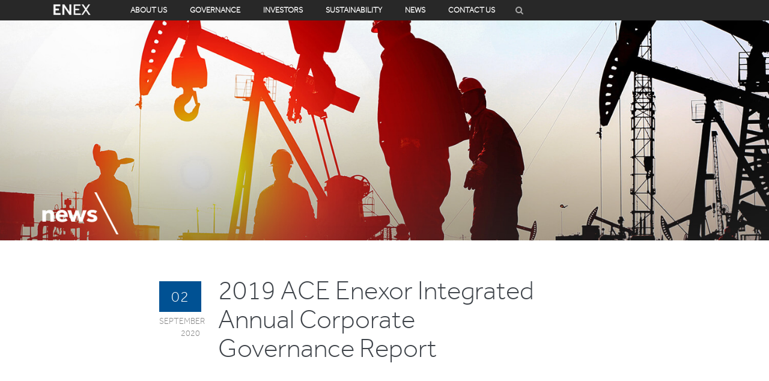

--- FILE ---
content_type: text/html; charset=UTF-8
request_url: https://enexor.com.ph/2019-ace-enexor-integrated-corporate-governance-report/
body_size: 51864
content:

<!DOCTYPE html>

<!--[if IE 9]> <html lang="en" class="ie9"> <![endif]-->
<!--[if !IE]><!-->
<html lang="en-US">
	<head>
		<meta charset = "UTF-8" />
		<meta name = "viewport" content = "width=device-width" />
		<title>2019 ACE Enexor Integrated Annual Corporate Governance Report | ENEX</title>
        <meta http-equiv="X-UA-Compatible" content="IE=edge">
        <meta content="width=device-width, initial-scale=1.0" name="viewport" />
        <meta http-equiv="Content-type" content="text/html; charset=utf-8">
		<meta name="format-detection" content="telephone=no">
        <meta name="description" content="" />
		<meta name="keywords" content="" />
		<meta name="author" content="" />
		<meta property="og:locale" content="en_US" />
		<meta property="og:type" content="website" />
		<meta property="og:title" content="ENEX" />
		<meta property="og:description" content="ENEX" />
		<meta property="og:url" content="https://enexor.com.ph" />
		<meta property="og:image" content="https://enexor.com.ph/wp-content/uploads/2022/09/white-enex-logo.png" />
		<meta property="og:site_name" content="ENEX" />
		<meta name="twitter:card" content="summary" />
		<meta name="twitter:description" content="" />
		<meta name="twitter:title" content="ENEX" />
		<meta name="insight-app-sec-validation" content="7c21f218-eab4-4f4a-9560-4b5fc1b5cda4">
        <link href="https://fonts.googleapis.com/css?family=Montserrat:300,400,600" rel="stylesheet">
        <link href="https://fonts.googleapis.com/css?family=Rubik:300,400" rel="stylesheet">
        <link href="https://enexor.com.ph/wp-content/themes/acenergy-wp/assets/plugins/socicon/socicon.css" rel="stylesheet" type="text/css" />
        <link href="https://enexor.com.ph/wp-content/themes/acenergy-wp/assets/plugins/bootstrap-social/bootstrap-social.css" rel="stylesheet" type="text/css" />
       <link href="https://enexor.com.ph/wp-content/themes/acenergy-wp/assets/plugins/font-awesome/css/font-awesome.min.css" rel="stylesheet" type="text/css" />
        <link href="https://enexor.com.ph/wp-content/themes/acenergy-wp/assets/plugins/animate/animate.min.css" rel="stylesheet" type="text/css" />
        <link href="https://enexor.com.ph/wp-content/themes/acenergy-wp/assets/plugins/bootstrap/css/bootstrap.min.css" rel="stylesheet" type="text/css" />
        <link href="https://enexor.com.ph/wp-content/themes/acenergy-wp/assets/plugins/revo-slider/css/settings.css" rel="stylesheet" type="text/css" />
        <link href="https://enexor.com.ph/wp-content/themes/acenergy-wp/assets/plugins/revo-slider/css/layers.css" rel="stylesheet" type="text/css" />
        <link href="https://enexor.com.ph/wp-content/themes/acenergy-wp/assets/plugins/revo-slider/css/navigation.css" rel="stylesheet" type="text/css" />
        <link href="https://enexor.com.ph/wp-content/themes/acenergy-wp/assets/plugins/slider-for-bootstrap/css/slider.css" rel="stylesheet" type="text/css" />
        <link href="https://enexor.com.ph/wp-content/themes/acenergy-wp/assets/plugins/cubeportfolio/css/cubeportfolio.min.css" rel="stylesheet" type="text/css" />
       <link href="https://enexor.com.ph/wp-content/themes/acenergy-wp/assets/plugins/owl-carousel/owl.carousel.css" rel="stylesheet" type="text/css" />
        <link href="https://enexor.com.ph/wp-content/themes/acenergy-wp/assets/plugins/owl-carousel/owl.theme.css" rel="stylesheet" type="text/css" />
        <link href="https://enexor.com.ph/wp-content/themes/acenergy-wp/assets/plugins/owl-carousel/owl.transitions.css" rel="stylesheet" type="text/css" />
        <link href="https://enexor.com.ph/wp-content/themes/acenergy-wp/assets/plugins/ilightbox/css/ilightbox.css" rel="stylesheet" type="text/css" />
		<link href="https://enexor.com.ph/wp-content/themes/acenergy-wp/assets/plugins/ilightbox/css/ilightbox.css" rel="stylesheet" type="text/css" />
        <link href="https://enexor.com.ph/wp-content/themes/acenergy-wp/assets/base/css/plugins.css" rel="stylesheet" type="text/css" />
        <link href="https://enexor.com.ph/wp-content/themes/acenergy-wp/assets/base/css/components.css" id="style_components" rel="stylesheet" type="text/css" />
        <link href="https://enexor.com.ph/wp-content/themes/acenergy-wp/assets/base/css/themes/default.css" rel="stylesheet" id="style_theme" type="text/css" />
        <link href="https://enexor.com.ph/wp-content/themes/acenergy-wp/assets/plugins/ilightbox/lightbox.css" rel="stylesheet" type="text/css"/>
       <link href="https://cdnjs.cloudflare.com/ajax/libs/fancybox/3.1.25/jquery.fancybox.min.css" rel="stylesheet" type="text/css" />
        <link href="https://enexor.com.ph/wp-content/themes/acenergy-wp/assets/base/css/custom.css" rel="stylesheet" type="text/css" />
        <link rel="shortcut icon" href="https://enexor.com.ph/wp-content/themes/acenergy-wp/favicon.ico" />
        <style>

			.c-theme-btn.btn.nohover:hover{
				pointer-events: none !important;
				background: #005193 !important;
			}
			.c-theme-btn.btn.nohover:active {
				background-image: none;
				outline: 0;
				-webkit-box-shadow: unset;
				box-shadow: unset;
			}

			.prev-next-links
			{
				margin-top: 20px;
			}

			.prev-next-links a
			{
				margin-right: 5px;
				padding: 7px;
				color: white !important;
				background: #005193;
				border: 0 !important;
				font-size: 13px;
				text-transform: uppercase;
			}
            .cbp-item {
                height: 215px !important;
            }
            .cbp-caption {
                height: 100%;
            }
			.c-no-margin-t { margin-top: 0px; }
			.c-no-padding-t { padding-top: 0px; }
			.c-layout-sidebar-menu .c-sidebar-menu > li:hover > a, .c-layout-sidebar-menu .c-sidebar-menu > li.c-open > a {
				background-color: transparent !important;
				color: #005193 !important

			}

			.c-layout-sidebar-menu .c-sidebar-menu > li > a {
				color: black !important;
				padding: 6px 0px 6px 0px;
				font-weight: bold;
			}

			table#board td {
				padding: 10px !important;
			}

            @media only screen and (min-width: 1600px) {
                .cbp-item {
                    height: 235px !important;
                }
            }


			#c-table1 {
				border-collapse: collapse;
				border: none;
				border-top: 1px solid lightgray;
				font-size: 15px !important;
			}

			#c-table1 tr {
				border-bottom: 1px solid lightgray;
			}

			#c-table1 th, #c-table1 td {
				padding: 5px 45px 5px 10px;
				min-width: 150px;
				font-weight: 300;
			}

			.j-custom-bnr img {
				width: auto;
				max-width: unset;
			}
        </style>
		<style>

	.c-bottom-navbar {
		overflow: hidden;
		background-color: #31383c;
		position: fixed;
		bottom: 0;
		width: 100%;
		z-index: 999;
	}

	.c-bottom-navbar a {
		float: left;
		color: #FFFFFF !important;
		text-align: center;
		padding: 10px 25px;
		text-decoration: none;
		font-size: 16px;
		font-weight: bold;
	}

	.c-bottom-navbar a .fa {
		vertical-align: text-bottom;
		padding-left: 5px;
	}
	.c-bottom-navbar .icon {
		display: none;
	}
	.show-on-mobile {display: none !important; }

	.banner-default.c-layout-breadcrumbs-1.c-bgimage{
		height: 300px;
	}
	.banner-default.c-layout-breadcrumbs-1.c-bgimage>.container{
		height: 100%;
		position: relative;
	}
	.banner-default.c-layout-breadcrumbs-1.c-bgimage>.container .c-page-title{
		position: absolute;
		bottom: 0px;
		left: 20px;
	}
	.banner-default.c-layout-breadcrumbs-1.c-bgimage>.container .c-page-title img{
			display: inline;
	    vertical-align: middle;
	}
	.banner-default.c-layout-breadcrumbs-1.c-bgimage>.container .c-page-title span{
		font-size: 24px;
		color: #fff;
		font-weight: bold;
		vertical-align: middle;
	}
	.pros-btn{
		color: #18549a !important;
    border: 2px solid #18559a;
	  padding: 5px;
	  display: block;
	  font-size: 16px;
	  width: 100px;
	  text-align: center;
	  font-weight: 600;
	  background: #FFF;
	}
	.pros-btn:hover{
	  background: #4485b7 ;
	  color: #FFF !important;
	  transition: all ease 0.8s;
	}

	.formcheck label{
		cursor: pointer;
	}
	.formcheck label:hover{
		background: #e1f2ff;
	}
	iframe{
		width: 100% !important;
		height: 600px !important;
	}
	@media(min-width:768px){
		.banner-default.c-layout-breadcrumbs-1.c-bgimage>.container .c-page-title span{
			font-size: 30px;
		}
	}
	@media (max-width: 991px) {
		.hide-on-mobile {
			display: none !important;
		}


		.show-on-mobile {
			display: block !important;
		}

		.j-custom-bnr img {
			width: 100%;
		}

	}

	@media (min-width: 992px) {
		.c-layout-header .c-brand {
			margin-top: -6px;
		}
	}
	@media (max-width: 420px) {
		.footer-icons {
			margin-top: 20px;
		}
	}

	.c-layout-header-fixed.c-layout-header-mobile-fixed .c-layout-header.c-mega-menu-shown .c-mega-menu {
		margin-top: -2px;
	}

	.nav a {
		font-size: 13px !important;
		font-weight: bold;
	}

	.nav .c-btn-uppercase.btn-sm {
		 padding: 6px 18px 6px 18px;
	}



	</style>
		<!-- Global site tag (gtag.js) - Google Analytics -->
	<script async src="https://www.googletagmanager.com/gtag/js?id=UA-152874289-1"></script>
	<script>
	  window.dataLayer = window.dataLayer || [];
	  function gtag(){dataLayer.push(arguments);}
	  gtag('js', new Date());

	   gtag('config', ' UA-152874289-1  ', { 'anonymize_ip': true });
	</script>
	<meta name='robots' content='index, follow, max-image-preview:large, max-snippet:-1, max-video-preview:-1' />
	<style>img:is([sizes="auto" i], [sizes^="auto," i]) { contain-intrinsic-size: 3000px 1500px }</style>
	
	<!-- This site is optimized with the Yoast SEO plugin v19.11 - https://yoast.com/wordpress/plugins/seo/ -->
	<link rel="canonical" href="https://enexor.com.ph/2019-ace-enexor-integrated-corporate-governance-report/" />
	<meta name="twitter:label1" content="Written by" />
	<meta name="twitter:data1" content="paola" />
	<script type="application/ld+json" class="yoast-schema-graph">{"@context":"https://schema.org","@graph":[{"@type":"Article","@id":"https://enexor.com.ph/2019-ace-enexor-integrated-corporate-governance-report/#article","isPartOf":{"@id":"https://enexor.com.ph/2019-ace-enexor-integrated-corporate-governance-report/"},"author":{"name":"paola","@id":"https://enexor.com.ph/#/schema/person/51fefd89149fedefbc6845e46eb5dcea"},"headline":"2019 ACE Enexor Integrated Annual Corporate Governance Report","datePublished":"2020-09-02T17:55:53+00:00","dateModified":"2020-09-15T03:27:00+00:00","mainEntityOfPage":{"@id":"https://enexor.com.ph/2019-ace-enexor-integrated-corporate-governance-report/"},"wordCount":7,"commentCount":0,"publisher":{"@id":"https://enexor.com.ph/#organization"},"keywords":["Annual Corporate Governance Report","IACGR"],"articleSection":["Corporate Governance Report","Governance"],"inLanguage":"en-US","potentialAction":[{"@type":"CommentAction","name":"Comment","target":["https://enexor.com.ph/2019-ace-enexor-integrated-corporate-governance-report/#respond"]}]},{"@type":"WebPage","@id":"https://enexor.com.ph/2019-ace-enexor-integrated-corporate-governance-report/","url":"https://enexor.com.ph/2019-ace-enexor-integrated-corporate-governance-report/","name":"2019 ACE Enexor Integrated Annual Corporate Governance Report | ENEX","isPartOf":{"@id":"https://enexor.com.ph/#website"},"datePublished":"2020-09-02T17:55:53+00:00","dateModified":"2020-09-15T03:27:00+00:00","breadcrumb":{"@id":"https://enexor.com.ph/2019-ace-enexor-integrated-corporate-governance-report/#breadcrumb"},"inLanguage":"en-US","potentialAction":[{"@type":"ReadAction","target":["https://enexor.com.ph/2019-ace-enexor-integrated-corporate-governance-report/"]}]},{"@type":"BreadcrumbList","@id":"https://enexor.com.ph/2019-ace-enexor-integrated-corporate-governance-report/#breadcrumb","itemListElement":[{"@type":"ListItem","position":1,"name":"Home","item":"https://enexor.com.ph/"},{"@type":"ListItem","position":2,"name":"2019 ACE Enexor Integrated Annual Corporate Governance Report"}]},{"@type":"WebSite","@id":"https://enexor.com.ph/#website","url":"https://enexor.com.ph/","name":"ENEX","description":"","publisher":{"@id":"https://enexor.com.ph/#organization"},"potentialAction":[{"@type":"SearchAction","target":{"@type":"EntryPoint","urlTemplate":"https://enexor.com.ph/?s={search_term_string}"},"query-input":"required name=search_term_string"}],"inLanguage":"en-US"},{"@type":"Organization","@id":"https://enexor.com.ph/#organization","name":"Enexor","url":"https://enexor.com.ph/","logo":{"@type":"ImageObject","inLanguage":"en-US","@id":"https://enexor.com.ph/#/schema/logo/image/","url":"https://enexor.com.ph/wp-content/uploads/2017/09/logo-ac-enexor-1.png","contentUrl":"https://enexor.com.ph/wp-content/uploads/2017/09/logo-ac-enexor-1.png","width":223,"height":94,"caption":"Enexor"},"image":{"@id":"https://enexor.com.ph/#/schema/logo/image/"}},{"@type":"Person","@id":"https://enexor.com.ph/#/schema/person/51fefd89149fedefbc6845e46eb5dcea","name":"paola","image":{"@type":"ImageObject","inLanguage":"en-US","@id":"https://enexor.com.ph/#/schema/person/image/","url":"https://secure.gravatar.com/avatar/0ee4557767fcfa4b70fc1e294b3ec7cd04ced15eb2ff9b893b4355e52641b3a1?s=96&d=mm&r=g","contentUrl":"https://secure.gravatar.com/avatar/0ee4557767fcfa4b70fc1e294b3ec7cd04ced15eb2ff9b893b4355e52641b3a1?s=96&d=mm&r=g","caption":"paola"}}]}</script>
	<!-- / Yoast SEO plugin. -->


<link rel="alternate" type="application/rss+xml" title="ENEX &raquo; Feed" href="https://enexor.com.ph/feed/" />
<link rel="alternate" type="application/rss+xml" title="ENEX &raquo; Comments Feed" href="https://enexor.com.ph/comments/feed/" />
<link rel="alternate" type="application/rss+xml" title="ENEX &raquo; 2019 ACE Enexor Integrated Annual Corporate Governance Report Comments Feed" href="https://enexor.com.ph/2019-ace-enexor-integrated-corporate-governance-report/feed/" />
<script type="text/javascript">
/* <![CDATA[ */
window._wpemojiSettings = {"baseUrl":"https:\/\/s.w.org\/images\/core\/emoji\/16.0.1\/72x72\/","ext":".png","svgUrl":"https:\/\/s.w.org\/images\/core\/emoji\/16.0.1\/svg\/","svgExt":".svg","source":{"concatemoji":"https:\/\/enexor.com.ph\/wp-includes\/js\/wp-emoji-release.min.js?ver=6.8.3"}};
/*! This file is auto-generated */
!function(s,n){var o,i,e;function c(e){try{var t={supportTests:e,timestamp:(new Date).valueOf()};sessionStorage.setItem(o,JSON.stringify(t))}catch(e){}}function p(e,t,n){e.clearRect(0,0,e.canvas.width,e.canvas.height),e.fillText(t,0,0);var t=new Uint32Array(e.getImageData(0,0,e.canvas.width,e.canvas.height).data),a=(e.clearRect(0,0,e.canvas.width,e.canvas.height),e.fillText(n,0,0),new Uint32Array(e.getImageData(0,0,e.canvas.width,e.canvas.height).data));return t.every(function(e,t){return e===a[t]})}function u(e,t){e.clearRect(0,0,e.canvas.width,e.canvas.height),e.fillText(t,0,0);for(var n=e.getImageData(16,16,1,1),a=0;a<n.data.length;a++)if(0!==n.data[a])return!1;return!0}function f(e,t,n,a){switch(t){case"flag":return n(e,"\ud83c\udff3\ufe0f\u200d\u26a7\ufe0f","\ud83c\udff3\ufe0f\u200b\u26a7\ufe0f")?!1:!n(e,"\ud83c\udde8\ud83c\uddf6","\ud83c\udde8\u200b\ud83c\uddf6")&&!n(e,"\ud83c\udff4\udb40\udc67\udb40\udc62\udb40\udc65\udb40\udc6e\udb40\udc67\udb40\udc7f","\ud83c\udff4\u200b\udb40\udc67\u200b\udb40\udc62\u200b\udb40\udc65\u200b\udb40\udc6e\u200b\udb40\udc67\u200b\udb40\udc7f");case"emoji":return!a(e,"\ud83e\udedf")}return!1}function g(e,t,n,a){var r="undefined"!=typeof WorkerGlobalScope&&self instanceof WorkerGlobalScope?new OffscreenCanvas(300,150):s.createElement("canvas"),o=r.getContext("2d",{willReadFrequently:!0}),i=(o.textBaseline="top",o.font="600 32px Arial",{});return e.forEach(function(e){i[e]=t(o,e,n,a)}),i}function t(e){var t=s.createElement("script");t.src=e,t.defer=!0,s.head.appendChild(t)}"undefined"!=typeof Promise&&(o="wpEmojiSettingsSupports",i=["flag","emoji"],n.supports={everything:!0,everythingExceptFlag:!0},e=new Promise(function(e){s.addEventListener("DOMContentLoaded",e,{once:!0})}),new Promise(function(t){var n=function(){try{var e=JSON.parse(sessionStorage.getItem(o));if("object"==typeof e&&"number"==typeof e.timestamp&&(new Date).valueOf()<e.timestamp+604800&&"object"==typeof e.supportTests)return e.supportTests}catch(e){}return null}();if(!n){if("undefined"!=typeof Worker&&"undefined"!=typeof OffscreenCanvas&&"undefined"!=typeof URL&&URL.createObjectURL&&"undefined"!=typeof Blob)try{var e="postMessage("+g.toString()+"("+[JSON.stringify(i),f.toString(),p.toString(),u.toString()].join(",")+"));",a=new Blob([e],{type:"text/javascript"}),r=new Worker(URL.createObjectURL(a),{name:"wpTestEmojiSupports"});return void(r.onmessage=function(e){c(n=e.data),r.terminate(),t(n)})}catch(e){}c(n=g(i,f,p,u))}t(n)}).then(function(e){for(var t in e)n.supports[t]=e[t],n.supports.everything=n.supports.everything&&n.supports[t],"flag"!==t&&(n.supports.everythingExceptFlag=n.supports.everythingExceptFlag&&n.supports[t]);n.supports.everythingExceptFlag=n.supports.everythingExceptFlag&&!n.supports.flag,n.DOMReady=!1,n.readyCallback=function(){n.DOMReady=!0}}).then(function(){return e}).then(function(){var e;n.supports.everything||(n.readyCallback(),(e=n.source||{}).concatemoji?t(e.concatemoji):e.wpemoji&&e.twemoji&&(t(e.twemoji),t(e.wpemoji)))}))}((window,document),window._wpemojiSettings);
/* ]]> */
</script>
<style id='wp-emoji-styles-inline-css' type='text/css'>

	img.wp-smiley, img.emoji {
		display: inline !important;
		border: none !important;
		box-shadow: none !important;
		height: 1em !important;
		width: 1em !important;
		margin: 0 0.07em !important;
		vertical-align: -0.1em !important;
		background: none !important;
		padding: 0 !important;
	}
</style>
<link rel='stylesheet' id='wp-block-library-css' href='https://enexor.com.ph/wp-includes/css/dist/block-library/style.min.css?ver=6.8.3' type='text/css' media='all' />
<style id='classic-theme-styles-inline-css' type='text/css'>
/*! This file is auto-generated */
.wp-block-button__link{color:#fff;background-color:#32373c;border-radius:9999px;box-shadow:none;text-decoration:none;padding:calc(.667em + 2px) calc(1.333em + 2px);font-size:1.125em}.wp-block-file__button{background:#32373c;color:#fff;text-decoration:none}
</style>
<style id='pdfemb-pdf-embedder-viewer-style-inline-css' type='text/css'>
.wp-block-pdfemb-pdf-embedder-viewer{max-width:none}

</style>
<style id='global-styles-inline-css' type='text/css'>
:root{--wp--preset--aspect-ratio--square: 1;--wp--preset--aspect-ratio--4-3: 4/3;--wp--preset--aspect-ratio--3-4: 3/4;--wp--preset--aspect-ratio--3-2: 3/2;--wp--preset--aspect-ratio--2-3: 2/3;--wp--preset--aspect-ratio--16-9: 16/9;--wp--preset--aspect-ratio--9-16: 9/16;--wp--preset--color--black: #000000;--wp--preset--color--cyan-bluish-gray: #abb8c3;--wp--preset--color--white: #ffffff;--wp--preset--color--pale-pink: #f78da7;--wp--preset--color--vivid-red: #cf2e2e;--wp--preset--color--luminous-vivid-orange: #ff6900;--wp--preset--color--luminous-vivid-amber: #fcb900;--wp--preset--color--light-green-cyan: #7bdcb5;--wp--preset--color--vivid-green-cyan: #00d084;--wp--preset--color--pale-cyan-blue: #8ed1fc;--wp--preset--color--vivid-cyan-blue: #0693e3;--wp--preset--color--vivid-purple: #9b51e0;--wp--preset--gradient--vivid-cyan-blue-to-vivid-purple: linear-gradient(135deg,rgba(6,147,227,1) 0%,rgb(155,81,224) 100%);--wp--preset--gradient--light-green-cyan-to-vivid-green-cyan: linear-gradient(135deg,rgb(122,220,180) 0%,rgb(0,208,130) 100%);--wp--preset--gradient--luminous-vivid-amber-to-luminous-vivid-orange: linear-gradient(135deg,rgba(252,185,0,1) 0%,rgba(255,105,0,1) 100%);--wp--preset--gradient--luminous-vivid-orange-to-vivid-red: linear-gradient(135deg,rgba(255,105,0,1) 0%,rgb(207,46,46) 100%);--wp--preset--gradient--very-light-gray-to-cyan-bluish-gray: linear-gradient(135deg,rgb(238,238,238) 0%,rgb(169,184,195) 100%);--wp--preset--gradient--cool-to-warm-spectrum: linear-gradient(135deg,rgb(74,234,220) 0%,rgb(151,120,209) 20%,rgb(207,42,186) 40%,rgb(238,44,130) 60%,rgb(251,105,98) 80%,rgb(254,248,76) 100%);--wp--preset--gradient--blush-light-purple: linear-gradient(135deg,rgb(255,206,236) 0%,rgb(152,150,240) 100%);--wp--preset--gradient--blush-bordeaux: linear-gradient(135deg,rgb(254,205,165) 0%,rgb(254,45,45) 50%,rgb(107,0,62) 100%);--wp--preset--gradient--luminous-dusk: linear-gradient(135deg,rgb(255,203,112) 0%,rgb(199,81,192) 50%,rgb(65,88,208) 100%);--wp--preset--gradient--pale-ocean: linear-gradient(135deg,rgb(255,245,203) 0%,rgb(182,227,212) 50%,rgb(51,167,181) 100%);--wp--preset--gradient--electric-grass: linear-gradient(135deg,rgb(202,248,128) 0%,rgb(113,206,126) 100%);--wp--preset--gradient--midnight: linear-gradient(135deg,rgb(2,3,129) 0%,rgb(40,116,252) 100%);--wp--preset--font-size--small: 13px;--wp--preset--font-size--medium: 20px;--wp--preset--font-size--large: 36px;--wp--preset--font-size--x-large: 42px;--wp--preset--spacing--20: 0.44rem;--wp--preset--spacing--30: 0.67rem;--wp--preset--spacing--40: 1rem;--wp--preset--spacing--50: 1.5rem;--wp--preset--spacing--60: 2.25rem;--wp--preset--spacing--70: 3.38rem;--wp--preset--spacing--80: 5.06rem;--wp--preset--shadow--natural: 6px 6px 9px rgba(0, 0, 0, 0.2);--wp--preset--shadow--deep: 12px 12px 50px rgba(0, 0, 0, 0.4);--wp--preset--shadow--sharp: 6px 6px 0px rgba(0, 0, 0, 0.2);--wp--preset--shadow--outlined: 6px 6px 0px -3px rgba(255, 255, 255, 1), 6px 6px rgba(0, 0, 0, 1);--wp--preset--shadow--crisp: 6px 6px 0px rgba(0, 0, 0, 1);}:where(.is-layout-flex){gap: 0.5em;}:where(.is-layout-grid){gap: 0.5em;}body .is-layout-flex{display: flex;}.is-layout-flex{flex-wrap: wrap;align-items: center;}.is-layout-flex > :is(*, div){margin: 0;}body .is-layout-grid{display: grid;}.is-layout-grid > :is(*, div){margin: 0;}:where(.wp-block-columns.is-layout-flex){gap: 2em;}:where(.wp-block-columns.is-layout-grid){gap: 2em;}:where(.wp-block-post-template.is-layout-flex){gap: 1.25em;}:where(.wp-block-post-template.is-layout-grid){gap: 1.25em;}.has-black-color{color: var(--wp--preset--color--black) !important;}.has-cyan-bluish-gray-color{color: var(--wp--preset--color--cyan-bluish-gray) !important;}.has-white-color{color: var(--wp--preset--color--white) !important;}.has-pale-pink-color{color: var(--wp--preset--color--pale-pink) !important;}.has-vivid-red-color{color: var(--wp--preset--color--vivid-red) !important;}.has-luminous-vivid-orange-color{color: var(--wp--preset--color--luminous-vivid-orange) !important;}.has-luminous-vivid-amber-color{color: var(--wp--preset--color--luminous-vivid-amber) !important;}.has-light-green-cyan-color{color: var(--wp--preset--color--light-green-cyan) !important;}.has-vivid-green-cyan-color{color: var(--wp--preset--color--vivid-green-cyan) !important;}.has-pale-cyan-blue-color{color: var(--wp--preset--color--pale-cyan-blue) !important;}.has-vivid-cyan-blue-color{color: var(--wp--preset--color--vivid-cyan-blue) !important;}.has-vivid-purple-color{color: var(--wp--preset--color--vivid-purple) !important;}.has-black-background-color{background-color: var(--wp--preset--color--black) !important;}.has-cyan-bluish-gray-background-color{background-color: var(--wp--preset--color--cyan-bluish-gray) !important;}.has-white-background-color{background-color: var(--wp--preset--color--white) !important;}.has-pale-pink-background-color{background-color: var(--wp--preset--color--pale-pink) !important;}.has-vivid-red-background-color{background-color: var(--wp--preset--color--vivid-red) !important;}.has-luminous-vivid-orange-background-color{background-color: var(--wp--preset--color--luminous-vivid-orange) !important;}.has-luminous-vivid-amber-background-color{background-color: var(--wp--preset--color--luminous-vivid-amber) !important;}.has-light-green-cyan-background-color{background-color: var(--wp--preset--color--light-green-cyan) !important;}.has-vivid-green-cyan-background-color{background-color: var(--wp--preset--color--vivid-green-cyan) !important;}.has-pale-cyan-blue-background-color{background-color: var(--wp--preset--color--pale-cyan-blue) !important;}.has-vivid-cyan-blue-background-color{background-color: var(--wp--preset--color--vivid-cyan-blue) !important;}.has-vivid-purple-background-color{background-color: var(--wp--preset--color--vivid-purple) !important;}.has-black-border-color{border-color: var(--wp--preset--color--black) !important;}.has-cyan-bluish-gray-border-color{border-color: var(--wp--preset--color--cyan-bluish-gray) !important;}.has-white-border-color{border-color: var(--wp--preset--color--white) !important;}.has-pale-pink-border-color{border-color: var(--wp--preset--color--pale-pink) !important;}.has-vivid-red-border-color{border-color: var(--wp--preset--color--vivid-red) !important;}.has-luminous-vivid-orange-border-color{border-color: var(--wp--preset--color--luminous-vivid-orange) !important;}.has-luminous-vivid-amber-border-color{border-color: var(--wp--preset--color--luminous-vivid-amber) !important;}.has-light-green-cyan-border-color{border-color: var(--wp--preset--color--light-green-cyan) !important;}.has-vivid-green-cyan-border-color{border-color: var(--wp--preset--color--vivid-green-cyan) !important;}.has-pale-cyan-blue-border-color{border-color: var(--wp--preset--color--pale-cyan-blue) !important;}.has-vivid-cyan-blue-border-color{border-color: var(--wp--preset--color--vivid-cyan-blue) !important;}.has-vivid-purple-border-color{border-color: var(--wp--preset--color--vivid-purple) !important;}.has-vivid-cyan-blue-to-vivid-purple-gradient-background{background: var(--wp--preset--gradient--vivid-cyan-blue-to-vivid-purple) !important;}.has-light-green-cyan-to-vivid-green-cyan-gradient-background{background: var(--wp--preset--gradient--light-green-cyan-to-vivid-green-cyan) !important;}.has-luminous-vivid-amber-to-luminous-vivid-orange-gradient-background{background: var(--wp--preset--gradient--luminous-vivid-amber-to-luminous-vivid-orange) !important;}.has-luminous-vivid-orange-to-vivid-red-gradient-background{background: var(--wp--preset--gradient--luminous-vivid-orange-to-vivid-red) !important;}.has-very-light-gray-to-cyan-bluish-gray-gradient-background{background: var(--wp--preset--gradient--very-light-gray-to-cyan-bluish-gray) !important;}.has-cool-to-warm-spectrum-gradient-background{background: var(--wp--preset--gradient--cool-to-warm-spectrum) !important;}.has-blush-light-purple-gradient-background{background: var(--wp--preset--gradient--blush-light-purple) !important;}.has-blush-bordeaux-gradient-background{background: var(--wp--preset--gradient--blush-bordeaux) !important;}.has-luminous-dusk-gradient-background{background: var(--wp--preset--gradient--luminous-dusk) !important;}.has-pale-ocean-gradient-background{background: var(--wp--preset--gradient--pale-ocean) !important;}.has-electric-grass-gradient-background{background: var(--wp--preset--gradient--electric-grass) !important;}.has-midnight-gradient-background{background: var(--wp--preset--gradient--midnight) !important;}.has-small-font-size{font-size: var(--wp--preset--font-size--small) !important;}.has-medium-font-size{font-size: var(--wp--preset--font-size--medium) !important;}.has-large-font-size{font-size: var(--wp--preset--font-size--large) !important;}.has-x-large-font-size{font-size: var(--wp--preset--font-size--x-large) !important;}
:where(.wp-block-post-template.is-layout-flex){gap: 1.25em;}:where(.wp-block-post-template.is-layout-grid){gap: 1.25em;}
:where(.wp-block-columns.is-layout-flex){gap: 2em;}:where(.wp-block-columns.is-layout-grid){gap: 2em;}
:root :where(.wp-block-pullquote){font-size: 1.5em;line-height: 1.6;}
</style>
<link rel='stylesheet' id='contact-form-7-css' href='https://enexor.com.ph/wp-content/plugins/contact-form-7/includes/css/styles.css?ver=5.6.4' type='text/css' media='all' />
<link rel="EditURI" type="application/rsd+xml" title="RSD" href="https://enexor.com.ph/xmlrpc.php?rsd" />
<meta name="generator" content="WordPress 6.8.3" />
<link rel='shortlink' href='https://enexor.com.ph/?p=8589' />
<link rel="alternate" title="oEmbed (JSON)" type="application/json+oembed" href="https://enexor.com.ph/wp-json/oembed/1.0/embed?url=https%3A%2F%2Fenexor.com.ph%2F2019-ace-enexor-integrated-corporate-governance-report%2F" />
<link rel="alternate" title="oEmbed (XML)" type="text/xml+oembed" href="https://enexor.com.ph/wp-json/oembed/1.0/embed?url=https%3A%2F%2Fenexor.com.ph%2F2019-ace-enexor-integrated-corporate-governance-report%2F&#038;format=xml" />
<link rel="icon" href="https://enexor.com.ph/wp-content/uploads/2019/11/exexor-favicon.png" sizes="32x32" />
<link rel="icon" href="https://enexor.com.ph/wp-content/uploads/2019/11/exexor-favicon.png" sizes="192x192" />
<link rel="apple-touch-icon" href="https://enexor.com.ph/wp-content/uploads/2019/11/exexor-favicon.png" />
<meta name="msapplication-TileImage" content="https://enexor.com.ph/wp-content/uploads/2019/11/exexor-favicon.png" />
		<style type="text/css" id="wp-custom-css">
			#about-acenergy-philippines{display:none;}		</style>
			</head>
    <body class="c-layout-header-fixed c-layout-header-mobile-fixed c-layout-header-fullscreen c-layout-header-static">
        <header class="c-layout-header c-layout-header-default c-layout-header-dark-mobile" data-minimize-offset="50px"  style="background-color:#282828;">
           <div class="c-navbar">
                <div class="container">
                   <div class="c-navbar-wrapper clearfix">
                        <div class="c-brand c-pull-left" style="margin-right: 30px;">
                            <a href="https://enexor.com.ph" class="c-logo">
                                <div>
                                <img src="https://enexor.com.ph/wp-content/uploads/2022/09/white-enex-logo.png" alt="ENEX" class="c-desktop-logo" height="30px">
                                </div>
                                <img src="https://enexor.com.ph/wp-content/uploads/2022/09/white-enex-logo.png" alt="ENEX" class="c-desktop-logo-inverse">
                                <img src="https://enexor.com.ph/wp-content/uploads/2022/09/white-enex-logo.png" alt="ENEX" class="c-mobile-logo"> </a>
                            <button class="c-hor-nav-toggler" type="button" data-target=".c-mega-menu">
                                <span class="c-line"></span>
                                <span class="c-line"></span>
                                <span class="c-line"></span>
                                <i class="fa fa-times" style="opacity: 0;color:white;position: absolute;top: 3px;right: 8px;font-size: 20px;"></i>
                            </button>
                            <button class="c-topbar-toggler" type="button">
                                <i class="fa fa-ellipsis-v"></i>
                            </button>
                            <button class="c-search-toggler" type="button">
                                <i class="fa fa-search"></i>
                            </button>
                        </div>
						<!-- BEGIN: QUICK SEARCH -->
						<form id="searchform" method="get" class="c-quick-search" action="https://enexor.com.ph/index.php">
						<input type="text" name="s" placeholder="Search ACEEnexor.com" value="" class="j-font-mons-c form-control" autocomplete="off">
						<span class="c-theme-link">&times;</span>
						</form>
						<!-- END: QUICK SEARCH -->
						<nav class="c-mega-menu c-pull-left c-mega-menu-dark c-mega-menu-dark-mobile c-fonts-uppercase c-fonts-bold mob-hide">
                            <ul class="nav navbar-nav c-theme-nav">
                                <li class="mobile-menu-hide-submenu">
                                    <a href="https://enexor.com.ph/about" class="c-btn-border-opacity-04 c-btn btn-no-focus c-btn-header btn btn-sm c-btn-border-1x c-font-white c-btn-square c-btn-uppercase c-btn-sbold">About Us</a>
                                </li>
								<li class="mobile-menu-hide-submenu">
                                    <a href="https://enexor.com.ph/governance" class="c-btn-border-opacity-04 c-btn btn-no-focus c-btn-header btn btn-sm c-btn-border-1x c-font-white c-btn-square c-btn-uppercase c-btn-sbold">Governance</a>
                                </li>
								<li class="mobile-menu-hide-submenu">
                                    <a href="https://enexor.com.ph/investor-relations" class="c-btn-border-opacity-04 c-btn btn-no-focus c-btn-header btn btn-sm c-btn-border-1x c-font-white c-btn-square c-btn-uppercase c-btn-sbold">Investors</a>
                                </li>
                                <li class="mobile-menu-hide-submenu">
                                    <a href="https://acenergy.ph/sustainability/" target="_blank"  class="c-btn-border-opacity-04 c-btn btn-no-focus c-btn-header btn btn-sm c-btn-border-1x c-font-white c-btn-square c-btn-uppercase c-btn-sbold">Sustainability</a>
                                </li>
                                <li class="mobile-menu-hide-submenu">
                                    <a href="https://enexor.com.ph/news" class="c-btn-border-opacity-04 c-btn btn-no-focus c-btn-header btn btn-sm c-btn-border-1x c-font-white c-btn-square c-btn-uppercase c-btn-sbold">News</a>
								</li>
                                <li class="mobile-menu-hide-submenu">
                                    <a href="https://enexor.com.ph/contact" class="c-btn-border-opacity-04 c-btn btn-no-focus c-btn-header btn btn-sm c-btn-border-1x c-font-white c-btn-square c-btn-uppercase c-btn-sbold">Contact Us</a>
                                </li>
                                <li class="c-search-toggler-wrapper">
                                    <a href="#" class="c-btn-icon c-search-toggler">
                                        <i class="fa fa-search"></i>
                                    </a>
                                </li>
                                <li class="mobile-menu-hide-submenu show-on-mobile c-b-top-1">
                                    <a href=""  target="_blank" class="c-btn-border-opacity-04 c-btn btn-no-focus c-btn-header btn btn-sm c-btn-border-1x c-font-white c-btn-square c-btn-uppercase c-btn-sbold"></a>
                                </li>
                                <li class="mobile-menu-hide-submenu show-on-mobile">
                                    <a href=""  target="_blank" class="c-btn-border-opacity-04 c-btn btn-no-focus c-btn-header btn btn-sm c-btn-border-1x c-font-white c-btn-square c-btn-uppercase c-btn-sbold"></a>
                                </li>
                            </ul>
                        </nav>
						<nav class="c-mega-menu c-pull-right c-mega-menu-dark c-mega-menu-dark-mobile c-fonts-uppercase c-fonts-bold hide-on-mobile">
                            <ul class="nav navbar-nav c-theme-nav">
                                <li class="mobile-menu-hide-submenu">
                                    <a href=""  target="_blank" class="c-btn-border-opacity-04 c-btn btn-no-focus c-btn-header btn btn-sm c-btn-border-1x c-font-white c-btn-square c-btn-uppercase c-btn-sbold"></a>
                                </li>
                                <li class="mobile-menu-hide-submenu">
                                    <a href=""  target="_blank" class="c-btn-border-opacity-04 c-btn btn-no-focus c-btn-header btn btn-sm c-btn-border-1x c-font-white c-btn-square c-btn-uppercase c-btn-sbold"></a>
                                </li>
                            </ul>
                        </nav>
                    </div>

                </div>
            </div>
        </header>
        <div class="c-layout-page">
<style>
.caption { padding: 0 20px;}
</style>


	<!-- BEGIN: PAGE CONTENT -->         

	<!-- BEGIN: LAYOUT/BREADCRUMBS/BREADCRUMBS-3 -->  

	<div class="c-layout-breadcrumbs-1 c-bgimage c-subtitle c-fonts-uppercase c-fonts-bold c-bg-img-center j-custom-bnr" style="background-image: url(https://enexor.com.ph/wp-content/uploads/2019/09/acenergy-enexor-news.jpg)"> 
		<div class="container">              
			<div class="inhead-pos">
				<div class="c-page-title c-pull-left">     
					<div class="row">
						<div class="col-md-2">
							<img src="https://enexor.com.ph/wp-content/uploads/2019/09/acenergy-enexor-news-title.png" class="img-responsive"/> 
						</div>
					</div>
				</div>          
			</div>
		</div>    
	</div>         

	<!-- END: LAYOUT/BREADCRUMBS/BREADCRUMBS-3 -->			

	<!-- BEGIN: CONTENT/BARS/BAR-1 -->       

	<div class="c-content-box c-size-md">     
		
		<div id="acarticle" class="container">
			<div class="row">
				<div class="col-md-1 col-md-offset-2">
					<div class="c-right responsive-n-m-block">
						<div class="nohover btn btn-md c-theme-btn c-btn-square c-font-uppercase blue-date" style="margin-top:8px; font-size: 25px !important; font-family: unset !important;">02</div><br />
						<div style="margin-top:5px; color: gray;font-size: 14px;" class="c-font-uppercase">September</div>
						<div style="color: gray;font-size: 14px;" class="c-font-uppercase">2020</div>
					</div>
				</div>
				<div class="col-md-6">                

					<div class="c-content-bar-1 c-opt-1">					

						<div class="c-content-title-1">
							<h3>2019 ACE Enexor Integrated Annual Corporate Governance Report</h3>
													</div>				

						<div class="c-center">
														<a href="" data-lightbox-title="2019 ACE Enexor Integrated Annual Corporate Governance Report" data-lightbox-gallery="gallery">
								<img class="news_media_thumbnail" src="" style="width: 100%"/><br>
							</a>
															<!-- <p class="j-mt-10"></p> -->
								
								<div class="post_img_caption cbp-l-caption-body j-mt-10">
									 <div class="c-font-16 italicize c-font-gray" style="padding: 0 20px;"></div>
								</div>
						
							<br/>
							<div class="" id="post_content">
								<div class="">
								
																
							
								</div>
							</div>
							
						</div>

										 
					</div>          
				</div>          
			</div>          
		</div>         

	</div>

	<div class="c-content-box c-size-md c-bg-img-center col-md-12" style="background-image: url(https://enexor.com.ph/wp-content/uploads/2017/09/acenergy-enexor-related-news-bg.jpg)">

	   <div class="c-content-feature-13">

	   		<div class="row c-reset">

			
			
		        <div class="col-sm-6">

		            <div class="c-feature-13-container articles-toggle">

		               <div class="row">

		                  <div class="c-feature-13-tile">

		                     <a href="https://enexor.com.ph/?p=8592">

		                     	<i class="fa fa-chevron-left j-font-white-1 col-xs-2 arrows" aria-hidden="true" style="font-size: 30px; text-align: right; margin-top: 35px;"></i>

		                     </a>

		                     <div class="c-content-title-1 col-xs-8">

		                     	<a href="https://enexor.com.ph/?p=8592">

		                        	<h2 class="j-font-white-1">2019 ACE Enexor Annual Report</h2>

		                        </a>

		                        
		                        <p class="j-font-white-1">20 Apr 20</p>

		                     </div>

		                  </div>

		               </div>

		            </div>

		        </div>

		    


	        
			
				<div class="col-sm-6">

		            <div class="c-feature-13-container articles-toggle">

		               <div class="row">

		                  <div class="c-feature-13-tile">

		                     <div class="c-content-title-1 col-xs-8 col-xs-offset-2">

		                        <a href="https://enexor.com.ph/corporate-governance-manual-13-nov-2020/">

		                        	<h2 class="j-font-white-1 c-right">Corporate Governance Manual (13 Nov 2020)</h2>

		                        </a>

		                        
		                        <p class="j-font-white-1 c-right">21 May 21</p>

		                     </div>

		                     <a href="https://enexor.com.ph/corporate-governance-manual-13-nov-2020/">

		                     	<i class="fa fa-chevron-right j-font-white-1 col-xs-2 arrows" aria-hidden="true" style="font-size: 30px; margin-top: 35px;"></i>

		                     </a>

		                  </div>

		               </div>

		            </div>

		        </div>

		    
	        </div>

	   </div>

	</div>



	<!-- END: CONTENT/BARS/BAR-1 -->	

	
	            </div>
		<a name="footer"></a>
		<footer class="c-layout-footer c-layout-footer-7 c-bg-gg ">
			<div class="container no-padding">
				<div class="c-prefooter">
					<div class="c-body">
						<div class="row">
							<div class="col-md-7 col-md-offset-3">
								<div class="row">
									<div class="col-md-4">
										<a href="https://enexor.com.ph" class="c-logo"><img src="https://enexor.com.ph/wp-content/uploads/2022/09/enex-logo-2022-fc.png" alt="ENEX"></a>
									</div>
									<div class="col-md-8">
										<p><span class="c-font-uppercase">Main Office:</span> 35F Ayala Triangle Gardens Tower 2  <br />Paseo de Roxas cor. Makati Avenue <br /> Makati City, 1226 Philippines </p>
										<p><span class="c-font-uppercase">Contact Number:</span> +(632) 7-730.6300 </p>

                    									</div>
								</div>
							</div>
                        </div>
                    </div>
                </div>
            </div>
            <div class="c-postfooter c-bg-gg c-border-gg">
                <div class="container">
                    <div class="row">
                        <div class="col-md-12 c-center">
                            <p class="c-copyright">Copyright &copy; 2026 ENEX Energy Corp. All Rights Reserved.   <a class="c-font-black c-font-uppercase" href="https://enexor.com.ph/privacy-policy">Privacy Policy</a>
                            </p>
                        </div>
                    </div>
                </div>
            </div>
        </footer>
        <div class="c-layout-go2top">
            <i class="icon-arrow-up"></i>
        </div>
        
		<script src="https://enexor.com.ph/wp-content/themes/acenergy-wp/assets/plugins/jquery.min.js" type="text/javascript"></script>
        <script src="https://enexor.com.ph/wp-content/themes/acenergy-wp/assets/plugins/jquery-migrate.min.js" type="text/javascript"></script>
        <script src="https://enexor.com.ph/wp-content/themes/acenergy-wp/assets/plugins/bootstrap/js/bootstrap.min.js" type="text/javascript"></script>
        <script src="https://enexor.com.ph/wp-content/themes/acenergy-wp/assets/plugins/jquery.easing.min.js" type="text/javascript"></script>
        <script src="https://enexor.com.ph/wp-content/themes/acenergy-wp/assets/plugins/reveal-animate/wow.js" type="text/javascript"></script>
        <script src="https://enexor.com.ph/wp-content/themes/acenergy-wp/assets/base/js/scripts/reveal-animate/reveal-animate.js" type="text/javascript"></script>    		<script src="https://enexor.com.ph/wp-content/themes/acenergy-wp/assets/plugins/revo-slider/js/jquery.themepunch.tools.min.js" type="text/javascript"></script>    		<script src="https://enexor.com.ph/wp-content/themes/acenergy-wp/assets/plugins/revo-slider/js/jquery.themepunch.revolution.min.js" type="text/javascript"></script>   		<script src="https://enexor.com.ph/wp-content/themes/acenergy-wp/assets/plugins/revo-slider/js/extensions/revolution.extension.slideanims.min.js" type="text/javascript"></script>        <script src="https://enexor.com.ph/wp-content/themes/acenergy-wp/assets/plugins/revo-slider/js/extensions/revolution.extension.layeranimation.min.js" type="text/javascript"></script>  		<script src="https://enexor.com.ph/wp-content/themes/acenergy-wp/assets/plugins/revo-slider/js/extensions/revolution.extension.navigation.min.js" type="text/javascript"></script>        <script src="https://enexor.com.ph/wp-content/themes/acenergy-wp/assets/plugins/revo-slider/js/extensions/revolution.extension.video.min.js" type="text/javascript"></script>    		     		<script src="https://enexor.com.ph/wp-content/themes/acenergy-wp/assets/plugins/fancybox/jquery.fancybox.pack.js" type="text/javascript"></script>  		      		<script src="https://enexor.com.ph/wp-content/themes/acenergy-wp/assets/plugins/slider-for-bootstrap/js/bootstrap-slider.js" type="text/javascript"></script>  		<script src="https://enexor.com.ph/wp-content/themes/acenergy-wp/assets/base/js/components.js" type="text/javascript"></script>    		<script src="https://enexor.com.ph/wp-content/themes/acenergy-wp/assets/base/js/app.js" type="text/javascript"></script>
        <script>
            console.log('enexor.com.ph')
        </script>
                        <script src="https://enexor.com.ph/wp-content/themes/acenergy-wp/assets/base/js/scripts/revo-slider/slider-4.js" type="text/javascript"></script>
                <script src="https://enexor.com.ph/wp-content/themes/acenergy-wp/assets/plugins/owl-carousel/owl.carousel.min.js" type="text/javascript"></script>
        <script src="https://enexor.com.ph/wp-content/themes/acenergy-wp/assets/plugins/ilightbox/js/jquery.requestAnimationFrame.js" type="text/javascript"></script>
        <script src="https://enexor.com.ph/wp-content/themes/acenergy-wp/assets/plugins/ilightbox/js/ilightbox.js" type="text/javascript"></script>
        <script src="https://enexor.com.ph/wp-content/themes/acenergy-wp/assets/plugins/ilightbox/js/jquery.mousewheel.js" type="text/javascript"></script>
        <script src="https://enexor.com.ph/wp-content/themes/acenergy-wp/assets/plugins/ilightbox/js/ilightbox.packed.js" type="text/javascript"></script>
        <script src="https://enexor.com.ph/wp-content/themes/acenergy-wp/assets/plugins/ilightbox/lightboxController.js" type="text/javascript"></script>
        <script>
        $(document).ready(function() {
			/*
			function footerNav() {
              var x = document.getElementById("c-bottom-navbar");
              if (x.className === "c-bottom-navbar") {
                x.className += " responsive";
              } else {
                x.className = "c-bottom-navbar";
              }
            }
			*/

            $('a[data-lightbox-gallery]').iLightBox({
                //'image', 'ajax', 'iframe', 'swf' and 'html'
                type: "image",
                width: "auto",
                height: "auto",
                loop: true,
                arrows: true,
                closeBtn: true,
                title: null,
                href: null,
                content: null,
                openEffect: "fade",
                closeEffect: "fade",
                animation: "slide",
                beforeShow: function(e, t) {},
                onShow: function(e, t) {},
                beforeClose: function() {},
                afterClose: function() {},
                template: {
                    container: '<div class="iLightbox-container"></div>',
                    image: '<div class="iLightbox-media"></div>',
                    iframe: '<div class="iLightbox-media iLightbox-iframe"></div>',
                    title: '<div class="iLightbox-details"></div>',
                    error: '<div class="iLightbox-error">The requested content cannot be loaded.<br/>Please try again later.</div>',
                    closeBtn: '<a href="#" class="iLightbox-close"></a>',
                    prevBtn: '<div class="iLightbox-btnPrev"><a href="javascript:;"></a></div>',
                    nextBtn: '<div class="iLightbox-btnNext"><a href="javascript:;"></a></div>'
                }
            });
            $('.c-hor-nav-toggler').click(function() {
                if($('.c-shown').is(":visible")) {
                    $('.c-hor-nav-toggler i').css({'opacity':'0'});
                    $('.c-hor-nav-toggler span').css({'opacity':'1'});
                } else {
                    $('.c-hor-nav-toggler span').css({'opacity':'0'});
                    $('.c-hor-nav-toggler i').css({'opacity':'1'});
                }
            });
            var nlrec = $(".nlrec-carousel");
            nlrec.owlCarousel({
                navigation : true,
                navigationText: ["<i style='font-size: 35px;' class='fa fa-chevron-left'></i>","<i style='font-size: 35px;' class='fa fa-chevron-right'></i>"]
            });

            var news = $(".news-carousel");
            news.owlCarousel({
                navigation : true,
                navigationText: ["<i style='font-size: 35px;' class='fa fa-chevron-left'></i>","<i style='font-size: 35px;' class='fa fa-chevron-right'></i>"]
            });
            var url = window.location.href;
            if(document.location.href.indexOf('#vision') > -1) {
                setTimeout( function(){
                    $('html, body').animate({
                        scrollTop: $("#vision-2020").offset().top - 65

                    }, 2000);

                }, 500);

            }

        });

		/*
		var disccat = 0;
		var discyear = 0;

		$('#disccat').on("change", function() {
			disccat = $(this).val();

			if (disccat == 0) {
				if (discyear != 0) {
					$('.year-'+discyear).each(function (index, value) { //cat all, year 1
						$(this).show();
					});
				} else {
					$('.c-content-feature-2-grid').each(function (index, value) { //cat all, year all
						$(this).show();
					});
				}
			} else {
				$('.c-content-feature-2-grid').each(function (index, value) { //reset, hide all
					$(this).hide();
				});

				if (discyear != 0) { //cat all, year 1 //WRONG
					$('.year-'+discyear+'.cat-'+disccat).each(function (index, value) { //cat 1, year 1
						$(this).show();
					});
				} else {
					$('.cat-'+disccat).each(function (index, value) { //cat 1, year all
						$(this).show();
					});
				}
			}
		});

		$('#discyear').on("change", function() {
			discyear = $(this).val();

			if (discyear == 0) {
				if (disccat != 0) {
					$('.cat-'+disccat).each(function (index, value) { //cat all, year 1
						$(this).show();
					});
				} else {
					$('.c-content-feature-2-grid').each(function (index, value) { //cat all, year all
						$(this).show();
					});
				}
			} else {
				$('.c-content-feature-2-grid').each(function (index, value) { //reset, hide all
					$(this).hide();
				});

				if (disccat != 0) { //cat all, year 1 //WRONG
					$('.year-'+discyear+'.cat-'+disccat).each(function (index, value) { //cat 1, year 1
						$(this).show();
					});
				} else {
					$('.year-'+discyear).each(function (index, value) { //cat 1, year all
						$(this).show();
					});
				}
			}
		});
		*/
        $('.news_media').lightboxController();

        </script>



        
                 <script>
            $(document).ready(function() {
                App.init();
            });
        </script>

        
		

        		


            
		<script type="speculationrules">
{"prefetch":[{"source":"document","where":{"and":[{"href_matches":"\/*"},{"not":{"href_matches":["\/wp-*.php","\/wp-admin\/*","\/wp-content\/uploads\/*","\/wp-content\/*","\/wp-content\/plugins\/*","\/wp-content\/themes\/acenergy-wp\/*","\/*\\?(.+)"]}},{"not":{"selector_matches":"a[rel~=\"nofollow\"]"}},{"not":{"selector_matches":".no-prefetch, .no-prefetch a"}}]},"eagerness":"conservative"}]}
</script>
<!--
The IP2Location Redirection is using IP2Location LITE geolocation database. Please visit https://lite.ip2location.com for more information.
4d6e5de46e610f9bcc4da0d23c032b41d34e03b6
-->
<script type="text/javascript" src="https://enexor.com.ph/wp-content/plugins/contact-form-7/includes/swv/js/index.js?ver=5.6.4" id="swv-js"></script>
<script type="text/javascript" id="contact-form-7-js-extra">
/* <![CDATA[ */
var wpcf7 = {"api":{"root":"https:\/\/enexor.com.ph\/wp-json\/","namespace":"contact-form-7\/v1"}};
/* ]]> */
</script>
<script type="text/javascript" src="https://enexor.com.ph/wp-content/plugins/contact-form-7/includes/js/index.js?ver=5.6.4" id="contact-form-7-js"></script>
    </body>

</html>

	

	

--- FILE ---
content_type: text/css
request_url: https://enexor.com.ph/wp-content/themes/acenergy-wp/assets/base/css/plugins.css
body_size: 228568
content:
@charset "UTF-8";code{border:1px solid #d4d4d4;border-radius:2px}.close{font-family:"Helvetica Neue",Helvetica,Arial,sans-serif;font-weight:300;color:#3f444a;font-size:28px;outline:none!important;opacity:.5;filter:alphaopacity=50;-webkit-transition:back .2s ease-out;-moz-transition:all .2s ease-out;-o-transition:all .2s ease-out;-ms-transition:all .2s ease-out}.close:hover{opacity:.8;filter:alphaopacity=80;-webkit-transition:back .2s ease-out;-moz-transition:all .2s ease-out;-o-transition:all .2s ease-out;-ms-transition:all .2s ease-out}label{font-weight:500;font-size:18px}.badge{font-weight:400;padding:4px 7px}.pager li>a,.pager li>span{border-radius:20px}.form-control{font-family:'Helvetica Neue',Helvetica,Arial,sans-serif;box-shadow:none;outline:0;font-weight:300;background:white;border-color:#d0d7de}.input-group-lg .form-control,.form-control.input-lg{font-weight:300;font-size:14px}.form-control:active,.form-control:focus{box-shadow:none!important}.form-control.c-square{border-radius:0!important}.form-control.c-border-2px{border-color:white;border-width:2px}.form-control:focus,.form-control:active,.form-control.active{border-color:#94a4b4}.form-control:focus.c-border-2px,.form-control:active.c-border-2px,.form-control.active.c-border-2px{border-color:#ccc;border-width:2px}.form-control.form-control-transparent{background:0}.input-group .input-group-btn>.btn,.input-group .input-group-addon{border-color:#d0d7de}.input-group.c-square .input-group-btn>.btn,.input-group.c-square .input-group-addon{border-radius:0!important}.input-group.c-border-2px .input-group-btn>.btn,.input-group.c-border-2px .input-group-addon{border-color:white;border-width:2px}.help-block{color:#677581;font-size:15px}label.control-label{padding-top:5px;font-weight:300;color:#2e353a}.checkbox label,.radio label,.c-checkbox label,.c-radio label{color:#454e56;font-weight:300}.has-success .help-block,.has-success .control-label,.has-success .radio,.has-success .checkbox,.has-success .radio-inline,.has-success .checkbox-inline,.has-success.radio label,.has-success.checkbox label,.has-success.radio-inline label,.has-success.checkbox-inline label{color:#5dc09c}.has-success .form-control{border-color:#5dc09c;-webkit-box-shadow:none;box-shadow:none}.has-success .form-control:focus{border-color:#42a883;-webkit-box-shadow:none;box-shadow:none}.has-success .input-group-addon{color:#5dc09c;border-color:#5dc09c;background-color:#cbebdf}.has-success .form-control-feedback{color:#5dc09c}.has-warning .help-block,.has-warning .control-label,.has-warning .radio,.has-warning .checkbox,.has-warning .radio-inline,.has-warning .checkbox-inline,.has-warning.radio label,.has-warning.checkbox label,.has-warning.radio-inline label,.has-warning.checkbox-inline label{color:#c8d046}.has-warning .form-control{border-color:#c8d046;-webkit-box-shadow:none;box-shadow:none}.has-warning .form-control:focus{border-color:#adb52e;-webkit-box-shadow:none;box-shadow:none}.has-warning .input-group-addon{color:#c8d046;border-color:#c8d046;background-color:#ecefc0}.has-warning .form-control-feedback{color:#c8d046}.has-error .help-block,.has-error .control-label,.has-error .radio,.has-error .checkbox,.has-error .radio-inline,.has-error .checkbox-inline,.has-error.radio label,.has-error.checkbox label,.has-error.radio-inline label,.has-error.checkbox-inline label{color:#e7505a}.has-error .form-control{border-color:#e7505a;-webkit-box-shadow:none;box-shadow:none}.has-error .form-control:focus{border-color:#e12330;-webkit-box-shadow:none;box-shadow:none}.has-error .input-group-addon{color:#e7505a;border-color:#e7505a;background-color:#f9d7d9}.has-error .form-control-feedback{color:#e7505a}.btn{outline:none!important;-webkit-transition:all .2s ease-out;-moz-transition:all .2s ease-out;-o-transition:all .2s ease-out;-ms-transition:all .2s ease-out;padding:6px 20px 4px 20px;font-size:16px}.btn>i{margin-right:5px;text-align:center;font-weight:300}.btn.btn-sm{padding:6px 18px 4px 18px}.btn.btn-sm>i{margin-right:5px;font-size:14px}.btn.btn-md{padding:9px 20px 7px 20px}.btn.btn-xs{padding:1px 8px 1px 8px}.btn.btn-xs>i{margin-right:3px;font-size:14px}.btn.btn-lg{padding:11px 26px 9px 26px}.btn.btn-xlg{padding:16px 44px 14px 44px}.btn.c-btn-border-2x{border-width:2px;padding:6px 20px 4px 20px}.btn.c-btn-border-2x.btn-sm{padding:5px 18px 3px 18px}.btn.c-btn-border-2x.btn-xs{padding:0 8px 1px 8px}.btn.c-btn-border-2x.btn-md{padding:8px 20px 6px 20px}.btn.c-btn-border-2x.btn-lg{padding:10px 26px 8px 26px}.btn.c-btn-border-2x.btn-xlg{padding:16px 44px 14px 44px}.btn.c-btn-border-2x.c-btn-uppercase{padding:6px 20px 4px 20px}.btn.c-btn-border-2x.c-btn-uppercase.btn-sm{padding:5px 18px 3px 18px}.btn.c-btn-border-2x.c-btn-uppercase.btn-xs{padding:1px 8px 0 8px}.btn.c-btn-border-2x.c-btn-uppercase.btn-md{padding:10px 20px 8px 20px}.btn.c-btn-border-2x.c-btn-uppercase.btn-lg{padding:12px 26px 12px 26px}.btn.c-btn-border-2x.c-btn-uppercase.btn-xlg{padding:18px 44px 16px 44px}.btn.c-btn-border-1x{border-width:1px}.btn+.btn{margin-left:10px}.btn.c-btn-icon{min-height:56px;padding:0;padding:5px 20px 5px 20px}.btn.c-btn-icon>i{-webkit-border-radius:3px 0 0 3px;-moz-border-radius:3px 0 0 3px;-ms-border-radius:3px 0 0 3px;-o-border-radius:3px 0 0 3px;border-radius:3px 0 0 3px;margin:-5px 0 0 -20px;float:left;display:block;position:absolute;height:56px;width:56px;font-size:32px;vertical-align:middle;padding-top:10px}.btn.c-btn-icon>.c-helper{margin:4px 20px -2px 55px;text-align:left;display:block;font-size:14px}.btn.c-btn-icon>.c-caption{text-align:left;margin:0 20px 0 55px;display:block;font-size:18px;font-weight:500}.c-btn-circle{border-radius:30px!important}.c-btn-bold{font-weight:bold}.c-btn-sbold{font-weight:100}.c-btn-square{-webkit-border-radius:0;-moz-border-radius:0;-ms-border-radius:0;-o-border-radius:0;border-radius:0}.c-btn-uppercase{text-transform:uppercase}.c-btn-uppercase.btn{font-size:14px;padding:7px 20px 5px 20px}.c-btn-uppercase.btn-md{font-size:16px;padding:10px 20px 9px 20px}.c-btn-uppercase.btn-lg{font-size:16px;padding:12px 26px 11px 26px}.c-btn-uppercase.btn-xlg{font-size:18px;padding:20px 44px 15px 44px}.c-btn-uppercase.btn-sm{padding:6px 18px 4px 18px}.c-btn-uppercase.btn-xs{padding:2px 8px 0 8px}.btn-default{color:#99a5b9;background:#fff;border-color:#e1e6ee}.btn-default.btn-no-focus:focus,.btn-default.btn-no-focus.focus{color:#99a5b9;background:#fff;border-color:#e1e6ee}.btn-default.btn-no-focus:hover,.btn-default:hover,.btn-default.btn-no-focus:active,.btn-default:active,.btn-default.active,.open>.btn-default.dropdown-toggle{color:#fff;background:#8998b5;border-color:#8998b5}.btn-default:active,.btn-default.active,.open>.btn-default.dropdown-toggle{background-image:none}.btn-default.disabled,.btn-default.disabled:hover,.btn-default.disabled:not(.btn-no-focus):focus,.btn-default.disabled:not(.btn-no-focus).focus,.btn-default.disabled:active,.btn-default.disabled.active,.btn-default[disabled],.btn-default[disabled]:hover,.btn-default[disabled]:not(.btn-no-focus):focus,.btn-default[disabled]:not(.btn-no-focus).focus,.btn-default[disabled]:active,.btn-default[disabled].active,fieldset[disabled] .btn-default,fieldset[disabled] .btn-default:hover,fieldset[disabled] .btn-default:not(.btn-no-focus):focus,fieldset[disabled] .btn-default:not(.btn-no-focus).focus,fieldset[disabled] .btn-default:active,fieldset[disabled] .btn-default.active{background:#fff;border-color:#e1e6ee}.btn-default .badge{color:#fff;background:#99a5b9}.btn-primary{color:#fff;background:#5e9cd1;border-color:#5e9cd1}.btn-primary.btn-no-focus:focus,.btn-primary.btn-no-focus.focus{color:#fff;background:#5e9cd1;border-color:#5e9cd1}.btn-primary.btn-no-focus:hover,.btn-primary:hover,.btn-primary.btn-no-focus:active,.btn-primary:active,.btn-primary.active,.open>.btn-primary.dropdown-toggle{color:#fff;background:#3883c4;border-color:#3883c4}.btn-primary:active,.btn-primary.active,.open>.btn-primary.dropdown-toggle{background-image:none}.btn-primary.disabled,.btn-primary.disabled:hover,.btn-primary.disabled:not(.btn-no-focus):focus,.btn-primary.disabled:not(.btn-no-focus).focus,.btn-primary.disabled:active,.btn-primary.disabled.active,.btn-primary[disabled],.btn-primary[disabled]:hover,.btn-primary[disabled]:not(.btn-no-focus):focus,.btn-primary[disabled]:not(.btn-no-focus).focus,.btn-primary[disabled]:active,.btn-primary[disabled].active,fieldset[disabled] .btn-primary,fieldset[disabled] .btn-primary:hover,fieldset[disabled] .btn-primary:not(.btn-no-focus):focus,fieldset[disabled] .btn-primary:not(.btn-no-focus).focus,fieldset[disabled] .btn-primary:active,fieldset[disabled] .btn-primary.active{background:#5e9cd1;border-color:#5e9cd1}.btn-primary .badge{color:#5e9cd1;background:#fff}.btn-success{color:#fff;background:#5dc09c;border-color:#5dc09c}.btn-success.btn-no-focus:focus,.btn-success.btn-no-focus.focus{color:#fff;background:#5dc09c;border-color:#5dc09c}.btn-success.btn-no-focus:hover,.btn-success:hover,.btn-success.btn-no-focus:active,.btn-success:active,.btn-success.active,.open>.btn-success.dropdown-toggle{color:#fff;background:#42a883;border-color:#42a883}.btn-success:active,.btn-success.active,.open>.btn-success.dropdown-toggle{background-image:none}.btn-success.disabled,.btn-success.disabled:hover,.btn-success.disabled:not(.btn-no-focus):focus,.btn-success.disabled:not(.btn-no-focus).focus,.btn-success.disabled:active,.btn-success.disabled.active,.btn-success[disabled],.btn-success[disabled]:hover,.btn-success[disabled]:not(.btn-no-focus):focus,.btn-success[disabled]:not(.btn-no-focus).focus,.btn-success[disabled]:active,.btn-success[disabled].active,fieldset[disabled] .btn-success,fieldset[disabled] .btn-success:hover,fieldset[disabled] .btn-success:not(.btn-no-focus):focus,fieldset[disabled] .btn-success:not(.btn-no-focus).focus,fieldset[disabled] .btn-success:active,fieldset[disabled] .btn-success.active{background:#5dc09c;border-color:#5dc09c}.btn-success .badge{color:#5dc09c;background:#fff}.btn-danger{color:#fff;background:#e7505a;border-color:#e7505a}.btn-danger.btn-no-focus:focus,.btn-danger.btn-no-focus.focus{color:#fff;background:#e7505a;border-color:#e7505a}.btn-danger.btn-no-focus:hover,.btn-danger:hover,.btn-danger.btn-no-focus:active,.btn-danger:active,.btn-danger.active,.open>.btn-danger.dropdown-toggle{color:#fff;background:#e12330;border-color:#e12330}.btn-danger:active,.btn-danger.active,.open>.btn-danger.dropdown-toggle{background-image:none}.btn-danger.disabled,.btn-danger.disabled:hover,.btn-danger.disabled:not(.btn-no-focus):focus,.btn-danger.disabled:not(.btn-no-focus).focus,.btn-danger.disabled:active,.btn-danger.disabled.active,.btn-danger[disabled],.btn-danger[disabled]:hover,.btn-danger[disabled]:not(.btn-no-focus):focus,.btn-danger[disabled]:not(.btn-no-focus).focus,.btn-danger[disabled]:active,.btn-danger[disabled].active,fieldset[disabled] .btn-danger,fieldset[disabled] .btn-danger:hover,fieldset[disabled] .btn-danger:not(.btn-no-focus):focus,fieldset[disabled] .btn-danger:not(.btn-no-focus).focus,fieldset[disabled] .btn-danger:active,fieldset[disabled] .btn-danger.active{background:#e7505a;border-color:#e7505a}.btn-danger .badge{color:#e7505a;background:#fff}.btn-warning{color:#fff;background:#c8d046;border-color:#c8d046}.btn-warning.btn-no-focus:focus,.btn-warning.btn-no-focus.focus{color:#fff;background:#c8d046;border-color:#c8d046}.btn-warning.btn-no-focus:hover,.btn-warning:hover,.btn-warning.btn-no-focus:active,.btn-warning:active,.btn-warning.active,.open>.btn-warning.dropdown-toggle{color:#fff;background:#adb52e;border-color:#adb52e}.btn-warning:active,.btn-warning.active,.open>.btn-warning.dropdown-toggle{background-image:none}.btn-warning.disabled,.btn-warning.disabled:hover,.btn-warning.disabled:not(.btn-no-focus):focus,.btn-warning.disabled:not(.btn-no-focus).focus,.btn-warning.disabled:active,.btn-warning.disabled.active,.btn-warning[disabled],.btn-warning[disabled]:hover,.btn-warning[disabled]:not(.btn-no-focus):focus,.btn-warning[disabled]:not(.btn-no-focus).focus,.btn-warning[disabled]:active,.btn-warning[disabled].active,fieldset[disabled] .btn-warning,fieldset[disabled] .btn-warning:hover,fieldset[disabled] .btn-warning:not(.btn-no-focus):focus,fieldset[disabled] .btn-warning:not(.btn-no-focus).focus,fieldset[disabled] .btn-warning:active,fieldset[disabled] .btn-warning.active{background:#c8d046;border-color:#c8d046}.btn-warning .badge{color:#c8d046;background:#fff}.btn-info{color:#fff;background:#4eabe6;border-color:#4eabe6}.btn-info.btn-no-focus:focus,.btn-info.btn-no-focus.focus{color:#fff;background:#4eabe6;border-color:#4eabe6}.btn-info.btn-no-focus:hover,.btn-info:hover,.btn-info.btn-no-focus:active,.btn-info:active,.btn-info.active,.open>.btn-info.dropdown-toggle{color:#fff;background:#2196e0;border-color:#2196e0}.btn-info:active,.btn-info.active,.open>.btn-info.dropdown-toggle{background-image:none}.btn-info.disabled,.btn-info.disabled:hover,.btn-info.disabled:not(.btn-no-focus):focus,.btn-info.disabled:not(.btn-no-focus).focus,.btn-info.disabled:active,.btn-info.disabled.active,.btn-info[disabled],.btn-info[disabled]:hover,.btn-info[disabled]:not(.btn-no-focus):focus,.btn-info[disabled]:not(.btn-no-focus).focus,.btn-info[disabled]:active,.btn-info[disabled].active,fieldset[disabled] .btn-info,fieldset[disabled] .btn-info:hover,fieldset[disabled] .btn-info:not(.btn-no-focus):focus,fieldset[disabled] .btn-info:not(.btn-no-focus).focus,fieldset[disabled] .btn-info:active,fieldset[disabled] .btn-info.active{background:#4eabe6;border-color:#4eabe6}.btn-info .badge{color:#4eabe6;background:#fff}.c-btn-white{border-color:#fff;border-width:1px;color:#2f353b;background:#fff;border-color:#fff}.c-btn-white.btn-no-focus:focus,.c-btn-white.btn-no-focus.focus{color:#2f353b;background:#fff;border-color:#fff}.c-btn-white.btn-no-focus:hover,.c-btn-white:hover,.c-btn-white.btn-no-focus:active,.c-btn-white:active,.c-btn-white.active,.open>.c-btn-white.dropdown-toggle{color:#2f353b;background:#ebebeb;border-color:#ebebeb}.c-btn-white:active,.c-btn-white.active,.open>.c-btn-white.dropdown-toggle{background-image:none}.c-btn-white.disabled,.c-btn-white.disabled:hover,.c-btn-white.disabled:not(.btn-no-focus):focus,.c-btn-white.disabled:not(.btn-no-focus).focus,.c-btn-white.disabled:active,.c-btn-white.disabled.active,.c-btn-white[disabled],.c-btn-white[disabled]:hover,.c-btn-white[disabled]:not(.btn-no-focus):focus,.c-btn-white[disabled]:not(.btn-no-focus).focus,.c-btn-white[disabled]:active,.c-btn-white[disabled].active,fieldset[disabled] .c-btn-white,fieldset[disabled] .c-btn-white:hover,fieldset[disabled] .c-btn-white:not(.btn-no-focus):focus,fieldset[disabled] .c-btn-white:not(.btn-no-focus).focus,fieldset[disabled] .c-btn-white:active,fieldset[disabled] .c-btn-white.active{background:#fff;border-color:#fff}.c-btn-white .badge{color:#fff;background:#2f353b}.c-btn-black{border-color:#000;border-width:1px;color:#fff;background:#000;border-color:#000}.c-btn-black.btn-no-focus:focus,.c-btn-black.btn-no-focus.focus{color:#fff;background:#000;border-color:#000}.c-btn-black.btn-no-focus:hover,.c-btn-black:hover,.c-btn-black.btn-no-focus:active,.c-btn-black:active,.c-btn-black.active,.open>.c-btn-black.dropdown-toggle{color:#fff;background:black;border-color:black}.c-btn-black:active,.c-btn-black.active,.open>.c-btn-black.dropdown-toggle{background-image:none}.c-btn-black.disabled,.c-btn-black.disabled:hover,.c-btn-black.disabled:not(.btn-no-focus):focus,.c-btn-black.disabled:not(.btn-no-focus).focus,.c-btn-black.disabled:active,.c-btn-black.disabled.active,.c-btn-black[disabled],.c-btn-black[disabled]:hover,.c-btn-black[disabled]:not(.btn-no-focus):focus,.c-btn-black[disabled]:not(.btn-no-focus).focus,.c-btn-black[disabled]:active,.c-btn-black[disabled].active,fieldset[disabled] .c-btn-black,fieldset[disabled] .c-btn-black:hover,fieldset[disabled] .c-btn-black:not(.btn-no-focus):focus,fieldset[disabled] .c-btn-black:not(.btn-no-focus).focus,fieldset[disabled] .c-btn-black:active,fieldset[disabled] .c-btn-black.active{background:#000;border-color:#000}.c-btn-black .badge{color:#000;background:#fff}.c-btn-regular{border-color:#7f8c97;border-width:1px;color:#fff;background:#7f8c97;border-color:#7f8c97}.c-btn-regular.btn-no-focus:focus,.c-btn-regular.btn-no-focus.focus{color:#fff;background:#7f8c97;border-color:#7f8c97}.c-btn-regular.btn-no-focus:hover,.c-btn-regular:hover,.c-btn-regular.btn-no-focus:active,.c-btn-regular:active,.c-btn-regular.active,.open>.c-btn-regular.dropdown-toggle{color:#fff;background:#6a7883;border-color:#6a7883}.c-btn-regular:active,.c-btn-regular.active,.open>.c-btn-regular.dropdown-toggle{background-image:none}.c-btn-regular.disabled,.c-btn-regular.disabled:hover,.c-btn-regular.disabled:not(.btn-no-focus):focus,.c-btn-regular.disabled:not(.btn-no-focus).focus,.c-btn-regular.disabled:active,.c-btn-regular.disabled.active,.c-btn-regular[disabled],.c-btn-regular[disabled]:hover,.c-btn-regular[disabled]:not(.btn-no-focus):focus,.c-btn-regular[disabled]:not(.btn-no-focus).focus,.c-btn-regular[disabled]:active,.c-btn-regular[disabled].active,fieldset[disabled] .c-btn-regular,fieldset[disabled] .c-btn-regular:hover,fieldset[disabled] .c-btn-regular:not(.btn-no-focus):focus,fieldset[disabled] .c-btn-regular:not(.btn-no-focus).focus,fieldset[disabled] .c-btn-regular:active,fieldset[disabled] .c-btn-regular.active{background:#7f8c97;border-color:#7f8c97}.c-btn-regular .badge{color:#7f8c97;background:#fff}.c-btn-green{border-color:#32c5d2;border-width:1px;color:#fff;background:#32c5d2;border-color:#32c5d2}.c-btn-green.btn-no-focus:focus,.c-btn-green.btn-no-focus.focus{color:#fff;background:#32c5d2;border-color:#32c5d2}.c-btn-green.btn-no-focus:hover,.c-btn-green:hover,.c-btn-green.btn-no-focus:active,.c-btn-green:active,.c-btn-green.active,.open>.c-btn-green.dropdown-toggle{color:#fff;background:#27a8b4;border-color:#27a8b4}.c-btn-green:active,.c-btn-green.active,.open>.c-btn-green.dropdown-toggle{background-image:none}.c-btn-green.disabled,.c-btn-green.disabled:hover,.c-btn-green.disabled:not(.btn-no-focus):focus,.c-btn-green.disabled:not(.btn-no-focus).focus,.c-btn-green.disabled:active,.c-btn-green.disabled.active,.c-btn-green[disabled],.c-btn-green[disabled]:hover,.c-btn-green[disabled]:not(.btn-no-focus):focus,.c-btn-green[disabled]:not(.btn-no-focus).focus,.c-btn-green[disabled]:active,.c-btn-green[disabled].active,fieldset[disabled] .c-btn-green,fieldset[disabled] .c-btn-green:hover,fieldset[disabled] .c-btn-green:not(.btn-no-focus):focus,fieldset[disabled] .c-btn-green:not(.btn-no-focus).focus,fieldset[disabled] .c-btn-green:active,fieldset[disabled] .c-btn-green.active{background:#32c5d2;border-color:#32c5d2}.c-btn-green .badge{color:#32c5d2;background:#fff}.c-btn-green-1{border-color:#52c9ba;border-width:1px;color:#fff;background:#52c9ba;border-color:#52c9ba}.c-btn-green-1.btn-no-focus:focus,.c-btn-green-1.btn-no-focus.focus{color:#fff;background:#52c9ba;border-color:#52c9ba}.c-btn-green-1.btn-no-focus:hover,.c-btn-green-1:hover,.c-btn-green-1.btn-no-focus:active,.c-btn-green-1:active,.c-btn-green-1.active,.open>.c-btn-green-1.dropdown-toggle{color:#fff;background:#3ab9a9;border-color:#3ab9a9}.c-btn-green-1:active,.c-btn-green-1.active,.open>.c-btn-green-1.dropdown-toggle{background-image:none}.c-btn-green-1.disabled,.c-btn-green-1.disabled:hover,.c-btn-green-1.disabled:not(.btn-no-focus):focus,.c-btn-green-1.disabled:not(.btn-no-focus).focus,.c-btn-green-1.disabled:active,.c-btn-green-1.disabled.active,.c-btn-green-1[disabled],.c-btn-green-1[disabled]:hover,.c-btn-green-1[disabled]:not(.btn-no-focus):focus,.c-btn-green-1[disabled]:not(.btn-no-focus).focus,.c-btn-green-1[disabled]:active,.c-btn-green-1[disabled].active,fieldset[disabled] .c-btn-green-1,fieldset[disabled] .c-btn-green-1:hover,fieldset[disabled] .c-btn-green-1:not(.btn-no-focus):focus,fieldset[disabled] .c-btn-green-1:not(.btn-no-focus).focus,fieldset[disabled] .c-btn-green-1:active,fieldset[disabled] .c-btn-green-1.active{background:#52c9ba;border-color:#52c9ba}.c-btn-green-1 .badge{color:#52c9ba;background:#fff}.c-btn-green-2{border-color:#5dc09c;border-width:1px;color:#fff;background:#5dc09c;border-color:#5dc09c}.c-btn-green-2.btn-no-focus:focus,.c-btn-green-2.btn-no-focus.focus{color:#fff;background:#5dc09c;border-color:#5dc09c}.c-btn-green-2.btn-no-focus:hover,.c-btn-green-2:hover,.c-btn-green-2.btn-no-focus:active,.c-btn-green-2:active,.c-btn-green-2.active,.open>.c-btn-green-2.dropdown-toggle{color:#fff;background:#44b089;border-color:#44b089}.c-btn-green-2:active,.c-btn-green-2.active,.open>.c-btn-green-2.dropdown-toggle{background-image:none}.c-btn-green-2.disabled,.c-btn-green-2.disabled:hover,.c-btn-green-2.disabled:not(.btn-no-focus):focus,.c-btn-green-2.disabled:not(.btn-no-focus).focus,.c-btn-green-2.disabled:active,.c-btn-green-2.disabled.active,.c-btn-green-2[disabled],.c-btn-green-2[disabled]:hover,.c-btn-green-2[disabled]:not(.btn-no-focus):focus,.c-btn-green-2[disabled]:not(.btn-no-focus).focus,.c-btn-green-2[disabled]:active,.c-btn-green-2[disabled].active,fieldset[disabled] .c-btn-green-2,fieldset[disabled] .c-btn-green-2:hover,fieldset[disabled] .c-btn-green-2:not(.btn-no-focus):focus,fieldset[disabled] .c-btn-green-2:not(.btn-no-focus).focus,fieldset[disabled] .c-btn-green-2:active,fieldset[disabled] .c-btn-green-2.active{background:#5dc09c;border-color:#5dc09c}.c-btn-green-2 .badge{color:#5dc09c;background:#fff}.c-btn-green-3{border-color:#84c68f;border-width:1px;color:#fff;background:#84c68f;border-color:#84c68f}.c-btn-green-3.btn-no-focus:focus,.c-btn-green-3.btn-no-focus.focus{color:#fff;background:#84c68f;border-color:#84c68f}.c-btn-green-3.btn-no-focus:hover,.c-btn-green-3:hover,.c-btn-green-3.btn-no-focus:active,.c-btn-green-3:active,.c-btn-green-3.active,.open>.c-btn-green-3.dropdown-toggle{color:#fff;background:#68b976;border-color:#68b976}.c-btn-green-3:active,.c-btn-green-3.active,.open>.c-btn-green-3.dropdown-toggle{background-image:none}.c-btn-green-3.disabled,.c-btn-green-3.disabled:hover,.c-btn-green-3.disabled:not(.btn-no-focus):focus,.c-btn-green-3.disabled:not(.btn-no-focus).focus,.c-btn-green-3.disabled:active,.c-btn-green-3.disabled.active,.c-btn-green-3[disabled],.c-btn-green-3[disabled]:hover,.c-btn-green-3[disabled]:not(.btn-no-focus):focus,.c-btn-green-3[disabled]:not(.btn-no-focus).focus,.c-btn-green-3[disabled]:active,.c-btn-green-3[disabled].active,fieldset[disabled] .c-btn-green-3,fieldset[disabled] .c-btn-green-3:hover,fieldset[disabled] .c-btn-green-3:not(.btn-no-focus):focus,fieldset[disabled] .c-btn-green-3:not(.btn-no-focus).focus,fieldset[disabled] .c-btn-green-3:active,fieldset[disabled] .c-btn-green-3.active{background:#84c68f;border-color:#84c68f}.c-btn-green-3 .badge{color:#84c68f;background:#fff}.c-btn-red{border-color:#eb5d68;border-width:1px;color:#fff;background:#eb5d68;border-color:#eb5d68}.c-btn-red.btn-no-focus:focus,.c-btn-red.btn-no-focus.focus{color:#fff;background:#eb5d68;border-color:#eb5d68}.c-btn-red.btn-no-focus:hover,.c-btn-red:hover,.c-btn-red.btn-no-focus:active,.c-btn-red:active,.c-btn-red.active,.open>.c-btn-red.dropdown-toggle{color:#fff;background:#e73946;border-color:#e73946}.c-btn-red:active,.c-btn-red.active,.open>.c-btn-red.dropdown-toggle{background-image:none}.c-btn-red.disabled,.c-btn-red.disabled:hover,.c-btn-red.disabled:not(.btn-no-focus):focus,.c-btn-red.disabled:not(.btn-no-focus).focus,.c-btn-red.disabled:active,.c-btn-red.disabled.active,.c-btn-red[disabled],.c-btn-red[disabled]:hover,.c-btn-red[disabled]:not(.btn-no-focus):focus,.c-btn-red[disabled]:not(.btn-no-focus).focus,.c-btn-red[disabled]:active,.c-btn-red[disabled].active,fieldset[disabled] .c-btn-red,fieldset[disabled] .c-btn-red:hover,fieldset[disabled] .c-btn-red:not(.btn-no-focus):focus,fieldset[disabled] .c-btn-red:not(.btn-no-focus).focus,fieldset[disabled] .c-btn-red:active,fieldset[disabled] .c-btn-red.active{background:#eb5d68;border-color:#eb5d68}.c-btn-red .badge{color:#eb5d68;background:#fff}.c-btn-red-1{border-color:#cd6262;border-width:1px;color:#fff;background:#cd6262;border-color:#cd6262}.c-btn-red-1.btn-no-focus:focus,.c-btn-red-1.btn-no-focus.focus{color:#fff;background:#cd6262;border-color:#cd6262}.c-btn-red-1.btn-no-focus:hover,.c-btn-red-1:hover,.c-btn-red-1.btn-no-focus:active,.c-btn-red-1:active,.c-btn-red-1.active,.open>.c-btn-red-1.dropdown-toggle{color:#fff;background:#c34343;border-color:#c34343}.c-btn-red-1:active,.c-btn-red-1.active,.open>.c-btn-red-1.dropdown-toggle{background-image:none}.c-btn-red-1.disabled,.c-btn-red-1.disabled:hover,.c-btn-red-1.disabled:not(.btn-no-focus):focus,.c-btn-red-1.disabled:not(.btn-no-focus).focus,.c-btn-red-1.disabled:active,.c-btn-red-1.disabled.active,.c-btn-red-1[disabled],.c-btn-red-1[disabled]:hover,.c-btn-red-1[disabled]:not(.btn-no-focus):focus,.c-btn-red-1[disabled]:not(.btn-no-focus).focus,.c-btn-red-1[disabled]:active,.c-btn-red-1[disabled].active,fieldset[disabled] .c-btn-red-1,fieldset[disabled] .c-btn-red-1:hover,fieldset[disabled] .c-btn-red-1:not(.btn-no-focus):focus,fieldset[disabled] .c-btn-red-1:not(.btn-no-focus).focus,fieldset[disabled] .c-btn-red-1:active,fieldset[disabled] .c-btn-red-1.active{background:#cd6262;border-color:#cd6262}.c-btn-red-1 .badge{color:#cd6262;background:#fff}.c-btn-red-2{border-color:#e7505a;border-width:1px;color:#fff;background:#e7505a;border-color:#e7505a}.c-btn-red-2.btn-no-focus:focus,.c-btn-red-2.btn-no-focus.focus{color:#fff;background:#e7505a;border-color:#e7505a}.c-btn-red-2.btn-no-focus:hover,.c-btn-red-2:hover,.c-btn-red-2.btn-no-focus:active,.c-btn-red-2:active,.c-btn-red-2.active,.open>.c-btn-red-2.dropdown-toggle{color:#fff;background:#e22c38;border-color:#e22c38}.c-btn-red-2:active,.c-btn-red-2.active,.open>.c-btn-red-2.dropdown-toggle{background-image:none}.c-btn-red-2.disabled,.c-btn-red-2.disabled:hover,.c-btn-red-2.disabled:not(.btn-no-focus):focus,.c-btn-red-2.disabled:not(.btn-no-focus).focus,.c-btn-red-2.disabled:active,.c-btn-red-2.disabled.active,.c-btn-red-2[disabled],.c-btn-red-2[disabled]:hover,.c-btn-red-2[disabled]:not(.btn-no-focus):focus,.c-btn-red-2[disabled]:not(.btn-no-focus).focus,.c-btn-red-2[disabled]:active,.c-btn-red-2[disabled].active,fieldset[disabled] .c-btn-red-2,fieldset[disabled] .c-btn-red-2:hover,fieldset[disabled] .c-btn-red-2:not(.btn-no-focus):focus,fieldset[disabled] .c-btn-red-2:not(.btn-no-focus).focus,fieldset[disabled] .c-btn-red-2:active,fieldset[disabled] .c-btn-red-2.active{background:#e7505a;border-color:#e7505a}.c-btn-red-2 .badge{color:#e7505a;background:#fff}.c-btn-red-3{border-color:#d05163;border-width:1px;color:#fff;background:#d05163;border-color:#d05163}.c-btn-red-3.btn-no-focus:focus,.c-btn-red-3.btn-no-focus.focus{color:#fff;background:#d05163;border-color:#d05163}.c-btn-red-3.btn-no-focus:hover,.c-btn-red-3:hover,.c-btn-red-3.btn-no-focus:active,.c-btn-red-3:active,.c-btn-red-3.active,.open>.c-btn-red-3.dropdown-toggle{color:#fff;background:#c33549;border-color:#c33549}.c-btn-red-3:active,.c-btn-red-3.active,.open>.c-btn-red-3.dropdown-toggle{background-image:none}.c-btn-red-3.disabled,.c-btn-red-3.disabled:hover,.c-btn-red-3.disabled:not(.btn-no-focus):focus,.c-btn-red-3.disabled:not(.btn-no-focus).focus,.c-btn-red-3.disabled:active,.c-btn-red-3.disabled.active,.c-btn-red-3[disabled],.c-btn-red-3[disabled]:hover,.c-btn-red-3[disabled]:not(.btn-no-focus):focus,.c-btn-red-3[disabled]:not(.btn-no-focus).focus,.c-btn-red-3[disabled]:active,.c-btn-red-3[disabled].active,fieldset[disabled] .c-btn-red-3,fieldset[disabled] .c-btn-red-3:hover,fieldset[disabled] .c-btn-red-3:not(.btn-no-focus):focus,fieldset[disabled] .c-btn-red-3:not(.btn-no-focus).focus,fieldset[disabled] .c-btn-red-3:active,fieldset[disabled] .c-btn-red-3.active{background:#d05163;border-color:#d05163}.c-btn-red-3 .badge{color:#d05163;background:#fff}.c-btn-yellow{border-color:#ff6b57;border-width:1px;color:#fff;background:#ff6b57;border-color:#ff6b57}.c-btn-yellow.btn-no-focus:focus,.c-btn-yellow.btn-no-focus.focus{color:#fff;background:#ff6b57;border-color:#ff6b57}.c-btn-yellow.btn-no-focus:hover,.c-btn-yellow:hover,.c-btn-yellow.btn-no-focus:active,.c-btn-yellow:active,.c-btn-yellow.active,.open>.c-btn-yellow.dropdown-toggle{color:#fff;background:#ff472e;border-color:#ff472e}.c-btn-yellow:active,.c-btn-yellow.active,.open>.c-btn-yellow.dropdown-toggle{background-image:none}.c-btn-yellow.disabled,.c-btn-yellow.disabled:hover,.c-btn-yellow.disabled:not(.btn-no-focus):focus,.c-btn-yellow.disabled:not(.btn-no-focus).focus,.c-btn-yellow.disabled:active,.c-btn-yellow.disabled.active,.c-btn-yellow[disabled],.c-btn-yellow[disabled]:hover,.c-btn-yellow[disabled]:not(.btn-no-focus):focus,.c-btn-yellow[disabled]:not(.btn-no-focus).focus,.c-btn-yellow[disabled]:active,.c-btn-yellow[disabled].active,fieldset[disabled] .c-btn-yellow,fieldset[disabled] .c-btn-yellow:hover,fieldset[disabled] .c-btn-yellow:not(.btn-no-focus):focus,fieldset[disabled] .c-btn-yellow:not(.btn-no-focus).focus,fieldset[disabled] .c-btn-yellow:active,fieldset[disabled] .c-btn-yellow.active{background:#ff6b57;border-color:#ff6b57}.c-btn-yellow .badge{color:#ff6b57;background:#fff}.c-btn-yellow-1{border-color:#c8d046;border-width:1px;color:#fff;background:#c8d046;border-color:#c8d046}.c-btn-yellow-1.btn-no-focus:focus,.c-btn-yellow-1.btn-no-focus.focus{color:#fff;background:#c8d046;border-color:#c8d046}.c-btn-yellow-1.btn-no-focus:hover,.c-btn-yellow-1:hover,.c-btn-yellow-1.btn-no-focus:active,.c-btn-yellow-1:active,.c-btn-yellow-1.active,.open>.c-btn-yellow-1.dropdown-toggle{color:#fff;background:#b5bd30;border-color:#b5bd30}.c-btn-yellow-1:active,.c-btn-yellow-1.active,.open>.c-btn-yellow-1.dropdown-toggle{background-image:none}.c-btn-yellow-1.disabled,.c-btn-yellow-1.disabled:hover,.c-btn-yellow-1.disabled:not(.btn-no-focus):focus,.c-btn-yellow-1.disabled:not(.btn-no-focus).focus,.c-btn-yellow-1.disabled:active,.c-btn-yellow-1.disabled.active,.c-btn-yellow-1[disabled],.c-btn-yellow-1[disabled]:hover,.c-btn-yellow-1[disabled]:not(.btn-no-focus):focus,.c-btn-yellow-1[disabled]:not(.btn-no-focus).focus,.c-btn-yellow-1[disabled]:active,.c-btn-yellow-1[disabled].active,fieldset[disabled] .c-btn-yellow-1,fieldset[disabled] .c-btn-yellow-1:hover,fieldset[disabled] .c-btn-yellow-1:not(.btn-no-focus):focus,fieldset[disabled] .c-btn-yellow-1:not(.btn-no-focus).focus,fieldset[disabled] .c-btn-yellow-1:active,fieldset[disabled] .c-btn-yellow-1.active{background:#c8d046;border-color:#c8d046}.c-btn-yellow-1 .badge{color:#c8d046;background:#fff}.c-btn-yellow-2{border-color:#c5bf66;border-width:1px;color:#fff;background:#c5bf66;border-color:#c5bf66}.c-btn-yellow-2.btn-no-focus:focus,.c-btn-yellow-2.btn-no-focus.focus{color:#fff;background:#c5bf66;border-color:#c5bf66}.c-btn-yellow-2.btn-no-focus:hover,.c-btn-yellow-2:hover,.c-btn-yellow-2.btn-no-focus:active,.c-btn-yellow-2:active,.c-btn-yellow-2.active,.open>.c-btn-yellow-2.dropdown-toggle{color:#fff;background:#bab348;border-color:#bab348}.c-btn-yellow-2:active,.c-btn-yellow-2.active,.open>.c-btn-yellow-2.dropdown-toggle{background-image:none}.c-btn-yellow-2.disabled,.c-btn-yellow-2.disabled:hover,.c-btn-yellow-2.disabled:not(.btn-no-focus):focus,.c-btn-yellow-2.disabled:not(.btn-no-focus).focus,.c-btn-yellow-2.disabled:active,.c-btn-yellow-2.disabled.active,.c-btn-yellow-2[disabled],.c-btn-yellow-2[disabled]:hover,.c-btn-yellow-2[disabled]:not(.btn-no-focus):focus,.c-btn-yellow-2[disabled]:not(.btn-no-focus).focus,.c-btn-yellow-2[disabled]:active,.c-btn-yellow-2[disabled].active,fieldset[disabled] .c-btn-yellow-2,fieldset[disabled] .c-btn-yellow-2:hover,fieldset[disabled] .c-btn-yellow-2:not(.btn-no-focus):focus,fieldset[disabled] .c-btn-yellow-2:not(.btn-no-focus).focus,fieldset[disabled] .c-btn-yellow-2:active,fieldset[disabled] .c-btn-yellow-2.active{background:#c5bf66;border-color:#c5bf66}.c-btn-yellow-2 .badge{color:#c5bf66;background:#fff}.c-btn-yellow-3{border-color:#c5b96b;border-width:1px;color:#fff;background:#c5b96b;border-color:#c5b96b}.c-btn-yellow-3.btn-no-focus:focus,.c-btn-yellow-3.btn-no-focus.focus{color:#fff;background:#c5b96b;border-color:#c5b96b}.c-btn-yellow-3.btn-no-focus:hover,.c-btn-yellow-3:hover,.c-btn-yellow-3.btn-no-focus:active,.c-btn-yellow-3:active,.c-btn-yellow-3.active,.open>.c-btn-yellow-3.dropdown-toggle{color:#fff;background:#baab4e;border-color:#baab4e}.c-btn-yellow-3:active,.c-btn-yellow-3.active,.open>.c-btn-yellow-3.dropdown-toggle{background-image:none}.c-btn-yellow-3.disabled,.c-btn-yellow-3.disabled:hover,.c-btn-yellow-3.disabled:not(.btn-no-focus):focus,.c-btn-yellow-3.disabled:not(.btn-no-focus).focus,.c-btn-yellow-3.disabled:active,.c-btn-yellow-3.disabled.active,.c-btn-yellow-3[disabled],.c-btn-yellow-3[disabled]:hover,.c-btn-yellow-3[disabled]:not(.btn-no-focus):focus,.c-btn-yellow-3[disabled]:not(.btn-no-focus).focus,.c-btn-yellow-3[disabled]:active,.c-btn-yellow-3[disabled].active,fieldset[disabled] .c-btn-yellow-3,fieldset[disabled] .c-btn-yellow-3:hover,fieldset[disabled] .c-btn-yellow-3:not(.btn-no-focus):focus,fieldset[disabled] .c-btn-yellow-3:not(.btn-no-focus).focus,fieldset[disabled] .c-btn-yellow-3:active,fieldset[disabled] .c-btn-yellow-3.active{background:#c5b96b;border-color:#c5b96b}.c-btn-yellow-3 .badge{color:#c5b96b;background:#fff}.c-btn-blue{border-color:#3498db;border-width:1px;color:#fff;background:#3498db;border-color:#3498db}.c-btn-blue.btn-no-focus:focus,.c-btn-blue.btn-no-focus.focus{color:#fff;background:#3498db;border-color:#3498db}.c-btn-blue.btn-no-focus:hover,.c-btn-blue:hover,.c-btn-blue.btn-no-focus:active,.c-btn-blue:active,.c-btn-blue.active,.open>.c-btn-blue.dropdown-toggle{color:#fff;background:#2383c4;border-color:#2383c4}.c-btn-blue:active,.c-btn-blue.active,.open>.c-btn-blue.dropdown-toggle{background-image:none}.c-btn-blue.disabled,.c-btn-blue.disabled:hover,.c-btn-blue.disabled:not(.btn-no-focus):focus,.c-btn-blue.disabled:not(.btn-no-focus).focus,.c-btn-blue.disabled:active,.c-btn-blue.disabled.active,.c-btn-blue[disabled],.c-btn-blue[disabled]:hover,.c-btn-blue[disabled]:not(.btn-no-focus):focus,.c-btn-blue[disabled]:not(.btn-no-focus).focus,.c-btn-blue[disabled]:active,.c-btn-blue[disabled].active,fieldset[disabled] .c-btn-blue,fieldset[disabled] .c-btn-blue:hover,fieldset[disabled] .c-btn-blue:not(.btn-no-focus):focus,fieldset[disabled] .c-btn-blue:not(.btn-no-focus).focus,fieldset[disabled] .c-btn-blue:active,fieldset[disabled] .c-btn-blue.active{background:#3498db;border-color:#3498db}.c-btn-blue .badge{color:#3498db;background:#fff}.c-btn-blue-1{border-color:#5e9cd1;border-width:1px;color:#fff;background:#5e9cd1;border-color:#5e9cd1}.c-btn-blue-1.btn-no-focus:focus,.c-btn-blue-1.btn-no-focus.focus{color:#fff;background:#5e9cd1;border-color:#5e9cd1}.c-btn-blue-1.btn-no-focus:hover,.c-btn-blue-1:hover,.c-btn-blue-1.btn-no-focus:active,.c-btn-blue-1:active,.c-btn-blue-1.active,.open>.c-btn-blue-1.dropdown-toggle{color:#fff;background:#3e88c8;border-color:#3e88c8}.c-btn-blue-1:active,.c-btn-blue-1.active,.open>.c-btn-blue-1.dropdown-toggle{background-image:none}.c-btn-blue-1.disabled,.c-btn-blue-1.disabled:hover,.c-btn-blue-1.disabled:not(.btn-no-focus):focus,.c-btn-blue-1.disabled:not(.btn-no-focus).focus,.c-btn-blue-1.disabled:active,.c-btn-blue-1.disabled.active,.c-btn-blue-1[disabled],.c-btn-blue-1[disabled]:hover,.c-btn-blue-1[disabled]:not(.btn-no-focus):focus,.c-btn-blue-1[disabled]:not(.btn-no-focus).focus,.c-btn-blue-1[disabled]:active,.c-btn-blue-1[disabled].active,fieldset[disabled] .c-btn-blue-1,fieldset[disabled] .c-btn-blue-1:hover,fieldset[disabled] .c-btn-blue-1:not(.btn-no-focus):focus,fieldset[disabled] .c-btn-blue-1:not(.btn-no-focus).focus,fieldset[disabled] .c-btn-blue-1:active,fieldset[disabled] .c-btn-blue-1.active{background:#5e9cd1;border-color:#5e9cd1}.c-btn-blue-1 .badge{color:#5e9cd1;background:#fff}.c-btn-blue-2{border-color:#5893dd;border-width:1px;color:#fff;background:#5893dd;border-color:#5893dd}.c-btn-blue-2.btn-no-focus:focus,.c-btn-blue-2.btn-no-focus.focus{color:#fff;background:#5893dd;border-color:#5893dd}.c-btn-blue-2.btn-no-focus:hover,.c-btn-blue-2:hover,.c-btn-blue-2.btn-no-focus:active,.c-btn-blue-2:active,.c-btn-blue-2.active,.open>.c-btn-blue-2.dropdown-toggle{color:#fff;background:#367dd6;border-color:#367dd6}.c-btn-blue-2:active,.c-btn-blue-2.active,.open>.c-btn-blue-2.dropdown-toggle{background-image:none}.c-btn-blue-2.disabled,.c-btn-blue-2.disabled:hover,.c-btn-blue-2.disabled:not(.btn-no-focus):focus,.c-btn-blue-2.disabled:not(.btn-no-focus).focus,.c-btn-blue-2.disabled:active,.c-btn-blue-2.disabled.active,.c-btn-blue-2[disabled],.c-btn-blue-2[disabled]:hover,.c-btn-blue-2[disabled]:not(.btn-no-focus):focus,.c-btn-blue-2[disabled]:not(.btn-no-focus).focus,.c-btn-blue-2[disabled]:active,.c-btn-blue-2[disabled].active,fieldset[disabled] .c-btn-blue-2,fieldset[disabled] .c-btn-blue-2:hover,fieldset[disabled] .c-btn-blue-2:not(.btn-no-focus):focus,fieldset[disabled] .c-btn-blue-2:not(.btn-no-focus).focus,fieldset[disabled] .c-btn-blue-2:active,fieldset[disabled] .c-btn-blue-2.active{background:#5893dd;border-color:#5893dd}.c-btn-blue-2 .badge{color:#5893dd;background:#fff}.c-btn-blue-3{border-color:#57bfe1;border-width:1px;color:#fff;background:#57bfe1;border-color:#57bfe1}.c-btn-blue-3.btn-no-focus:focus,.c-btn-blue-3.btn-no-focus.focus{color:#fff;background:#57bfe1;border-color:#57bfe1}.c-btn-blue-3.btn-no-focus:hover,.c-btn-blue-3:hover,.c-btn-blue-3.btn-no-focus:active,.c-btn-blue-3:active,.c-btn-blue-3.active,.open>.c-btn-blue-3.dropdown-toggle{color:#fff;background:#34b2db;border-color:#34b2db}.c-btn-blue-3:active,.c-btn-blue-3.active,.open>.c-btn-blue-3.dropdown-toggle{background-image:none}.c-btn-blue-3.disabled,.c-btn-blue-3.disabled:hover,.c-btn-blue-3.disabled:not(.btn-no-focus):focus,.c-btn-blue-3.disabled:not(.btn-no-focus).focus,.c-btn-blue-3.disabled:active,.c-btn-blue-3.disabled.active,.c-btn-blue-3[disabled],.c-btn-blue-3[disabled]:hover,.c-btn-blue-3[disabled]:not(.btn-no-focus):focus,.c-btn-blue-3[disabled]:not(.btn-no-focus).focus,.c-btn-blue-3[disabled]:active,.c-btn-blue-3[disabled].active,fieldset[disabled] .c-btn-blue-3,fieldset[disabled] .c-btn-blue-3:hover,fieldset[disabled] .c-btn-blue-3:not(.btn-no-focus):focus,fieldset[disabled] .c-btn-blue-3:not(.btn-no-focus).focus,fieldset[disabled] .c-btn-blue-3:active,fieldset[disabled] .c-btn-blue-3.active{background:#57bfe1;border-color:#57bfe1}.c-btn-blue-3 .badge{color:#57bfe1;background:#fff}.c-btn-purple{border-color:#b771b0;border-width:1px;color:#fff;background:#b771b0;border-color:#b771b0}.c-btn-purple.btn-no-focus:focus,.c-btn-purple.btn-no-focus.focus{color:#fff;background:#b771b0;border-color:#b771b0}.c-btn-purple.btn-no-focus:hover,.c-btn-purple:hover,.c-btn-purple.btn-no-focus:active,.c-btn-purple:active,.c-btn-purple.active,.open>.c-btn-purple.dropdown-toggle{color:#fff;background:#a956a1;border-color:#a956a1}.c-btn-purple:active,.c-btn-purple.active,.open>.c-btn-purple.dropdown-toggle{background-image:none}.c-btn-purple.disabled,.c-btn-purple.disabled:hover,.c-btn-purple.disabled:not(.btn-no-focus):focus,.c-btn-purple.disabled:not(.btn-no-focus).focus,.c-btn-purple.disabled:active,.c-btn-purple.disabled.active,.c-btn-purple[disabled],.c-btn-purple[disabled]:hover,.c-btn-purple[disabled]:not(.btn-no-focus):focus,.c-btn-purple[disabled]:not(.btn-no-focus).focus,.c-btn-purple[disabled]:active,.c-btn-purple[disabled].active,fieldset[disabled] .c-btn-purple,fieldset[disabled] .c-btn-purple:hover,fieldset[disabled] .c-btn-purple:not(.btn-no-focus):focus,fieldset[disabled] .c-btn-purple:not(.btn-no-focus).focus,fieldset[disabled] .c-btn-purple:active,fieldset[disabled] .c-btn-purple.active{background:#b771b0;border-color:#b771b0}.c-btn-purple .badge{color:#b771b0;background:#fff}.c-btn-purple-1{border-color:#a962bb;border-width:1px;color:#fff;background:#a962bb;border-color:#a962bb}.c-btn-purple-1.btn-no-focus:focus,.c-btn-purple-1.btn-no-focus.focus{color:#fff;background:#a962bb;border-color:#a962bb}.c-btn-purple-1.btn-no-focus:hover,.c-btn-purple-1:hover,.c-btn-purple-1.btn-no-focus:active,.c-btn-purple-1:active,.c-btn-purple-1.active,.open>.c-btn-purple-1.dropdown-toggle{color:#fff;background:#974aaa;border-color:#974aaa}.c-btn-purple-1:active,.c-btn-purple-1.active,.open>.c-btn-purple-1.dropdown-toggle{background-image:none}.c-btn-purple-1.disabled,.c-btn-purple-1.disabled:hover,.c-btn-purple-1.disabled:not(.btn-no-focus):focus,.c-btn-purple-1.disabled:not(.btn-no-focus).focus,.c-btn-purple-1.disabled:active,.c-btn-purple-1.disabled.active,.c-btn-purple-1[disabled],.c-btn-purple-1[disabled]:hover,.c-btn-purple-1[disabled]:not(.btn-no-focus):focus,.c-btn-purple-1[disabled]:not(.btn-no-focus).focus,.c-btn-purple-1[disabled]:active,.c-btn-purple-1[disabled].active,fieldset[disabled] .c-btn-purple-1,fieldset[disabled] .c-btn-purple-1:hover,fieldset[disabled] .c-btn-purple-1:not(.btn-no-focus):focus,fieldset[disabled] .c-btn-purple-1:not(.btn-no-focus).focus,fieldset[disabled] .c-btn-purple-1:active,fieldset[disabled] .c-btn-purple-1.active{background:#a962bb;border-color:#a962bb}.c-btn-purple-1 .badge{color:#a962bb;background:#fff}.c-btn-purple-2{border-color:#aa67a3;border-width:1px;color:#fff;background:#aa67a3;border-color:#aa67a3}.c-btn-purple-2.btn-no-focus:focus,.c-btn-purple-2.btn-no-focus.focus{color:#fff;background:#aa67a3;border-color:#aa67a3}.c-btn-purple-2.btn-no-focus:hover,.c-btn-purple-2:hover,.c-btn-purple-2.btn-no-focus:active,.c-btn-purple-2:active,.c-btn-purple-2.active,.open>.c-btn-purple-2.dropdown-toggle{color:#fff;background:#95538e;border-color:#95538e}.c-btn-purple-2:active,.c-btn-purple-2.active,.open>.c-btn-purple-2.dropdown-toggle{background-image:none}.c-btn-purple-2.disabled,.c-btn-purple-2.disabled:hover,.c-btn-purple-2.disabled:not(.btn-no-focus):focus,.c-btn-purple-2.disabled:not(.btn-no-focus).focus,.c-btn-purple-2.disabled:active,.c-btn-purple-2.disabled.active,.c-btn-purple-2[disabled],.c-btn-purple-2[disabled]:hover,.c-btn-purple-2[disabled]:not(.btn-no-focus):focus,.c-btn-purple-2[disabled]:not(.btn-no-focus).focus,.c-btn-purple-2[disabled]:active,.c-btn-purple-2[disabled].active,fieldset[disabled] .c-btn-purple-2,fieldset[disabled] .c-btn-purple-2:hover,fieldset[disabled] .c-btn-purple-2:not(.btn-no-focus):focus,fieldset[disabled] .c-btn-purple-2:not(.btn-no-focus).focus,fieldset[disabled] .c-btn-purple-2:active,fieldset[disabled] .c-btn-purple-2.active{background:#aa67a3;border-color:#aa67a3}.c-btn-purple-2 .badge{color:#aa67a3;background:#fff}.c-btn-purple-3{border-color:#ac3773;border-width:1px;color:#fff;background:#ac3773;border-color:#ac3773}.c-btn-purple-3.btn-no-focus:focus,.c-btn-purple-3.btn-no-focus.focus{color:#fff;background:#ac3773;border-color:#ac3773}.c-btn-purple-3.btn-no-focus:hover,.c-btn-purple-3:hover,.c-btn-purple-3.btn-no-focus:active,.c-btn-purple-3:active,.c-btn-purple-3.active,.open>.c-btn-purple-3.dropdown-toggle{color:#fff;background:#8d2d5e;border-color:#8d2d5e}.c-btn-purple-3:active,.c-btn-purple-3.active,.open>.c-btn-purple-3.dropdown-toggle{background-image:none}.c-btn-purple-3.disabled,.c-btn-purple-3.disabled:hover,.c-btn-purple-3.disabled:not(.btn-no-focus):focus,.c-btn-purple-3.disabled:not(.btn-no-focus).focus,.c-btn-purple-3.disabled:active,.c-btn-purple-3.disabled.active,.c-btn-purple-3[disabled],.c-btn-purple-3[disabled]:hover,.c-btn-purple-3[disabled]:not(.btn-no-focus):focus,.c-btn-purple-3[disabled]:not(.btn-no-focus).focus,.c-btn-purple-3[disabled]:active,.c-btn-purple-3[disabled].active,fieldset[disabled] .c-btn-purple-3,fieldset[disabled] .c-btn-purple-3:hover,fieldset[disabled] .c-btn-purple-3:not(.btn-no-focus):focus,fieldset[disabled] .c-btn-purple-3:not(.btn-no-focus).focus,fieldset[disabled] .c-btn-purple-3:active,fieldset[disabled] .c-btn-purple-3.active{background:#ac3773;border-color:#ac3773}.c-btn-purple-3 .badge{color:#ac3773;background:#fff}.c-btn-brown{border-color:#8a7f68;border-width:1px;color:#fff;background:#8a7f68;border-color:#8a7f68}.c-btn-brown.btn-no-focus:focus,.c-btn-brown.btn-no-focus.focus{color:#fff;background:#8a7f68;border-color:#8a7f68}.c-btn-brown.btn-no-focus:hover,.c-btn-brown:hover,.c-btn-brown.btn-no-focus:active,.c-btn-brown:active,.c-btn-brown.active,.open>.c-btn-brown.dropdown-toggle{color:#fff;background:#736a56;border-color:#736a56}.c-btn-brown:active,.c-btn-brown.active,.open>.c-btn-brown.dropdown-toggle{background-image:none}.c-btn-brown.disabled,.c-btn-brown.disabled:hover,.c-btn-brown.disabled:not(.btn-no-focus):focus,.c-btn-brown.disabled:not(.btn-no-focus).focus,.c-btn-brown.disabled:active,.c-btn-brown.disabled.active,.c-btn-brown[disabled],.c-btn-brown[disabled]:hover,.c-btn-brown[disabled]:not(.btn-no-focus):focus,.c-btn-brown[disabled]:not(.btn-no-focus).focus,.c-btn-brown[disabled]:active,.c-btn-brown[disabled].active,fieldset[disabled] .c-btn-brown,fieldset[disabled] .c-btn-brown:hover,fieldset[disabled] .c-btn-brown:not(.btn-no-focus):focus,fieldset[disabled] .c-btn-brown:not(.btn-no-focus).focus,fieldset[disabled] .c-btn-brown:active,fieldset[disabled] .c-btn-brown.active{background:#8a7f68;border-color:#8a7f68}.c-btn-brown .badge{color:#8a7f68;background:#fff}.c-btn-brown-1{border-color:#685e47;border-width:1px;color:#fff;background:#685e47;border-color:#685e47}.c-btn-brown-1.btn-no-focus:focus,.c-btn-brown-1.btn-no-focus.focus{color:#fff;background:#685e47;border-color:#685e47}.c-btn-brown-1.btn-no-focus:hover,.c-btn-brown-1:hover,.c-btn-brown-1.btn-no-focus:active,.c-btn-brown-1:active,.c-btn-brown-1.active,.open>.c-btn-brown-1.dropdown-toggle{color:#fff;background:#504836;border-color:#504836}.c-btn-brown-1:active,.c-btn-brown-1.active,.open>.c-btn-brown-1.dropdown-toggle{background-image:none}.c-btn-brown-1.disabled,.c-btn-brown-1.disabled:hover,.c-btn-brown-1.disabled:not(.btn-no-focus):focus,.c-btn-brown-1.disabled:not(.btn-no-focus).focus,.c-btn-brown-1.disabled:active,.c-btn-brown-1.disabled.active,.c-btn-brown-1[disabled],.c-btn-brown-1[disabled]:hover,.c-btn-brown-1[disabled]:not(.btn-no-focus):focus,.c-btn-brown-1[disabled]:not(.btn-no-focus).focus,.c-btn-brown-1[disabled]:active,.c-btn-brown-1[disabled].active,fieldset[disabled] .c-btn-brown-1,fieldset[disabled] .c-btn-brown-1:hover,fieldset[disabled] .c-btn-brown-1:not(.btn-no-focus):focus,fieldset[disabled] .c-btn-brown-1:not(.btn-no-focus).focus,fieldset[disabled] .c-btn-brown-1:active,fieldset[disabled] .c-btn-brown-1.active{background:#685e47;border-color:#685e47}.c-btn-brown-1 .badge{color:#685e47;background:#fff}.c-btn-brown-2{border-color:#7a6a61;border-width:1px;color:#fff;background:#7a6a61;border-color:#7a6a61}.c-btn-brown-2.btn-no-focus:focus,.c-btn-brown-2.btn-no-focus.focus{color:#fff;background:#7a6a61;border-color:#7a6a61}.c-btn-brown-2.btn-no-focus:hover,.c-btn-brown-2:hover,.c-btn-brown-2.btn-no-focus:active,.c-btn-brown-2:active,.c-btn-brown-2.active,.open>.c-btn-brown-2.dropdown-toggle{color:#fff;background:#63564f;border-color:#63564f}.c-btn-brown-2:active,.c-btn-brown-2.active,.open>.c-btn-brown-2.dropdown-toggle{background-image:none}.c-btn-brown-2.disabled,.c-btn-brown-2.disabled:hover,.c-btn-brown-2.disabled:not(.btn-no-focus):focus,.c-btn-brown-2.disabled:not(.btn-no-focus).focus,.c-btn-brown-2.disabled:active,.c-btn-brown-2.disabled.active,.c-btn-brown-2[disabled],.c-btn-brown-2[disabled]:hover,.c-btn-brown-2[disabled]:not(.btn-no-focus):focus,.c-btn-brown-2[disabled]:not(.btn-no-focus).focus,.c-btn-brown-2[disabled]:active,.c-btn-brown-2[disabled].active,fieldset[disabled] .c-btn-brown-2,fieldset[disabled] .c-btn-brown-2:hover,fieldset[disabled] .c-btn-brown-2:not(.btn-no-focus):focus,fieldset[disabled] .c-btn-brown-2:not(.btn-no-focus).focus,fieldset[disabled] .c-btn-brown-2:active,fieldset[disabled] .c-btn-brown-2.active{background:#7a6a61;border-color:#7a6a61}.c-btn-brown-2 .badge{color:#7a6a61;background:#fff}.c-btn-brown-3{border-color:#9d8b81;border-width:1px;color:#fff;background:#9d8b81;border-color:#9d8b81}.c-btn-brown-3.btn-no-focus:focus,.c-btn-brown-3.btn-no-focus.focus{color:#fff;background:#9d8b81;border-color:#9d8b81}.c-btn-brown-3.btn-no-focus:hover,.c-btn-brown-3:hover,.c-btn-brown-3.btn-no-focus:active,.c-btn-brown-3:active,.c-btn-brown-3.active,.open>.c-btn-brown-3.dropdown-toggle{color:#fff;background:#8a766b;border-color:#8a766b}.c-btn-brown-3:active,.c-btn-brown-3.active,.open>.c-btn-brown-3.dropdown-toggle{background-image:none}.c-btn-brown-3.disabled,.c-btn-brown-3.disabled:hover,.c-btn-brown-3.disabled:not(.btn-no-focus):focus,.c-btn-brown-3.disabled:not(.btn-no-focus).focus,.c-btn-brown-3.disabled:active,.c-btn-brown-3.disabled.active,.c-btn-brown-3[disabled],.c-btn-brown-3[disabled]:hover,.c-btn-brown-3[disabled]:not(.btn-no-focus):focus,.c-btn-brown-3[disabled]:not(.btn-no-focus).focus,.c-btn-brown-3[disabled]:active,.c-btn-brown-3[disabled].active,fieldset[disabled] .c-btn-brown-3,fieldset[disabled] .c-btn-brown-3:hover,fieldset[disabled] .c-btn-brown-3:not(.btn-no-focus):focus,fieldset[disabled] .c-btn-brown-3:not(.btn-no-focus).focus,fieldset[disabled] .c-btn-brown-3:active,fieldset[disabled] .c-btn-brown-3.active{background:#9d8b81;border-color:#9d8b81}.c-btn-brown-3 .badge{color:#9d8b81;background:#fff}.c-btn-dark{border-color:#2f353b;border-width:1px;color:#fff;background:#2f353b;border-color:#2f353b}.c-btn-dark.btn-no-focus:focus,.c-btn-dark.btn-no-focus.focus{color:#fff;background:#2f353b;border-color:#2f353b}.c-btn-dark.btn-no-focus:hover,.c-btn-dark:hover,.c-btn-dark.btn-no-focus:active,.c-btn-dark:active,.c-btn-dark.active,.open>.c-btn-dark.dropdown-toggle{color:#fff;background:#1d2124;border-color:#1d2124}.c-btn-dark:active,.c-btn-dark.active,.open>.c-btn-dark.dropdown-toggle{background-image:none}.c-btn-dark.disabled,.c-btn-dark.disabled:hover,.c-btn-dark.disabled:not(.btn-no-focus):focus,.c-btn-dark.disabled:not(.btn-no-focus).focus,.c-btn-dark.disabled:active,.c-btn-dark.disabled.active,.c-btn-dark[disabled],.c-btn-dark[disabled]:hover,.c-btn-dark[disabled]:not(.btn-no-focus):focus,.c-btn-dark[disabled]:not(.btn-no-focus).focus,.c-btn-dark[disabled]:active,.c-btn-dark[disabled].active,fieldset[disabled] .c-btn-dark,fieldset[disabled] .c-btn-dark:hover,fieldset[disabled] .c-btn-dark:not(.btn-no-focus):focus,fieldset[disabled] .c-btn-dark:not(.btn-no-focus).focus,fieldset[disabled] .c-btn-dark:active,fieldset[disabled] .c-btn-dark.active{background:#2f353b;border-color:#2f353b}.c-btn-dark .badge{color:#2f353b;background:#fff}.c-btn-dark-1{border-color:#525e64;border-width:1px;color:#fff;background:#525e64;border-color:#525e64}.c-btn-dark-1.btn-no-focus:focus,.c-btn-dark-1.btn-no-focus.focus{color:#fff;background:#525e64;border-color:#525e64}.c-btn-dark-1.btn-no-focus:hover,.c-btn-dark-1:hover,.c-btn-dark-1.btn-no-focus:active,.c-btn-dark-1:active,.c-btn-dark-1.active,.open>.c-btn-dark-1.dropdown-toggle{color:#fff;background:#40494e;border-color:#40494e}.c-btn-dark-1:active,.c-btn-dark-1.active,.open>.c-btn-dark-1.dropdown-toggle{background-image:none}.c-btn-dark-1.disabled,.c-btn-dark-1.disabled:hover,.c-btn-dark-1.disabled:not(.btn-no-focus):focus,.c-btn-dark-1.disabled:not(.btn-no-focus).focus,.c-btn-dark-1.disabled:active,.c-btn-dark-1.disabled.active,.c-btn-dark-1[disabled],.c-btn-dark-1[disabled]:hover,.c-btn-dark-1[disabled]:not(.btn-no-focus):focus,.c-btn-dark-1[disabled]:not(.btn-no-focus).focus,.c-btn-dark-1[disabled]:active,.c-btn-dark-1[disabled].active,fieldset[disabled] .c-btn-dark-1,fieldset[disabled] .c-btn-dark-1:hover,fieldset[disabled] .c-btn-dark-1:not(.btn-no-focus):focus,fieldset[disabled] .c-btn-dark-1:not(.btn-no-focus).focus,fieldset[disabled] .c-btn-dark-1:active,fieldset[disabled] .c-btn-dark-1.active{background:#525e64;border-color:#525e64}.c-btn-dark-1 .badge{color:#525e64;background:#fff}.c-btn-dark-2{border-color:#31383c;border-width:1px;color:#fff;background:#31383c;border-color:#31383c}.c-btn-dark-2.btn-no-focus:focus,.c-btn-dark-2.btn-no-focus.focus{color:#fff;background:#31383c;border-color:#31383c}.c-btn-dark-2.btn-no-focus:hover,.c-btn-dark-2:hover,.c-btn-dark-2.btn-no-focus:active,.c-btn-dark-2:active,.c-btn-dark-2.active,.open>.c-btn-dark-2.dropdown-toggle{color:#fff;background:#1f2326;border-color:#1f2326}.c-btn-dark-2:active,.c-btn-dark-2.active,.open>.c-btn-dark-2.dropdown-toggle{background-image:none}.c-btn-dark-2.disabled,.c-btn-dark-2.disabled:hover,.c-btn-dark-2.disabled:not(.btn-no-focus):focus,.c-btn-dark-2.disabled:not(.btn-no-focus).focus,.c-btn-dark-2.disabled:active,.c-btn-dark-2.disabled.active,.c-btn-dark-2[disabled],.c-btn-dark-2[disabled]:hover,.c-btn-dark-2[disabled]:not(.btn-no-focus):focus,.c-btn-dark-2[disabled]:not(.btn-no-focus).focus,.c-btn-dark-2[disabled]:active,.c-btn-dark-2[disabled].active,fieldset[disabled] .c-btn-dark-2,fieldset[disabled] .c-btn-dark-2:hover,fieldset[disabled] .c-btn-dark-2:not(.btn-no-focus):focus,fieldset[disabled] .c-btn-dark-2:not(.btn-no-focus).focus,fieldset[disabled] .c-btn-dark-2:active,fieldset[disabled] .c-btn-dark-2.active{background:#31383c;border-color:#31383c}.c-btn-dark-2 .badge{color:#31383c;background:#fff}.c-btn-dark-3{border-color:#41515b;border-width:1px;color:#fff;background:#41515b;border-color:#41515b}.c-btn-dark-3.btn-no-focus:focus,.c-btn-dark-3.btn-no-focus.focus{color:#fff;background:#41515b;border-color:#41515b}.c-btn-dark-3.btn-no-focus:hover,.c-btn-dark-3:hover,.c-btn-dark-3.btn-no-focus:active,.c-btn-dark-3:active,.c-btn-dark-3.active,.open>.c-btn-dark-3.dropdown-toggle{color:#fff;background:#303c43;border-color:#303c43}.c-btn-dark-3:active,.c-btn-dark-3.active,.open>.c-btn-dark-3.dropdown-toggle{background-image:none}.c-btn-dark-3.disabled,.c-btn-dark-3.disabled:hover,.c-btn-dark-3.disabled:not(.btn-no-focus):focus,.c-btn-dark-3.disabled:not(.btn-no-focus).focus,.c-btn-dark-3.disabled:active,.c-btn-dark-3.disabled.active,.c-btn-dark-3[disabled],.c-btn-dark-3[disabled]:hover,.c-btn-dark-3[disabled]:not(.btn-no-focus):focus,.c-btn-dark-3[disabled]:not(.btn-no-focus).focus,.c-btn-dark-3[disabled]:active,.c-btn-dark-3[disabled].active,fieldset[disabled] .c-btn-dark-3,fieldset[disabled] .c-btn-dark-3:hover,fieldset[disabled] .c-btn-dark-3:not(.btn-no-focus):focus,fieldset[disabled] .c-btn-dark-3:not(.btn-no-focus).focus,fieldset[disabled] .c-btn-dark-3:active,fieldset[disabled] .c-btn-dark-3.active{background:#41515b;border-color:#41515b}.c-btn-dark-3 .badge{color:#41515b;background:#fff}.c-btn-grey{border-color:#eee;border-width:1px;color:#6e6e6e;background:#eee;border-color:#eee}.c-btn-grey.btn-no-focus:focus,.c-btn-grey.btn-no-focus.focus{color:#6e6e6e;background:#eee;border-color:#eee}.c-btn-grey.btn-no-focus:hover,.c-btn-grey:hover,.c-btn-grey.btn-no-focus:active,.c-btn-grey:active,.c-btn-grey.active,.open>.c-btn-grey.dropdown-toggle{color:#6e6e6e;background:#dadada;border-color:#dadada}.c-btn-grey:active,.c-btn-grey.active,.open>.c-btn-grey.dropdown-toggle{background-image:none}.c-btn-grey.disabled,.c-btn-grey.disabled:hover,.c-btn-grey.disabled:not(.btn-no-focus):focus,.c-btn-grey.disabled:not(.btn-no-focus).focus,.c-btn-grey.disabled:active,.c-btn-grey.disabled.active,.c-btn-grey[disabled],.c-btn-grey[disabled]:hover,.c-btn-grey[disabled]:not(.btn-no-focus):focus,.c-btn-grey[disabled]:not(.btn-no-focus).focus,.c-btn-grey[disabled]:active,.c-btn-grey[disabled].active,fieldset[disabled] .c-btn-grey,fieldset[disabled] .c-btn-grey:hover,fieldset[disabled] .c-btn-grey:not(.btn-no-focus):focus,fieldset[disabled] .c-btn-grey:not(.btn-no-focus).focus,fieldset[disabled] .c-btn-grey:active,fieldset[disabled] .c-btn-grey.active{background:#eee;border-color:#eee}.c-btn-grey .badge{color:#eee;background:#6e6e6e}.c-btn-grey-1{border-color:#f7f7f7;border-width:1px;color:#777;background:#f7f7f7;border-color:#f7f7f7}.c-btn-grey-1.btn-no-focus:focus,.c-btn-grey-1.btn-no-focus.focus{color:#777;background:#f7f7f7;border-color:#f7f7f7}.c-btn-grey-1.btn-no-focus:hover,.c-btn-grey-1:hover,.c-btn-grey-1.btn-no-focus:active,.c-btn-grey-1:active,.c-btn-grey-1.active,.open>.c-btn-grey-1.dropdown-toggle{color:#777;background:#e3e3e3;border-color:#e3e3e3}.c-btn-grey-1:active,.c-btn-grey-1.active,.open>.c-btn-grey-1.dropdown-toggle{background-image:none}.c-btn-grey-1.disabled,.c-btn-grey-1.disabled:hover,.c-btn-grey-1.disabled:not(.btn-no-focus):focus,.c-btn-grey-1.disabled:not(.btn-no-focus).focus,.c-btn-grey-1.disabled:active,.c-btn-grey-1.disabled.active,.c-btn-grey-1[disabled],.c-btn-grey-1[disabled]:hover,.c-btn-grey-1[disabled]:not(.btn-no-focus):focus,.c-btn-grey-1[disabled]:not(.btn-no-focus).focus,.c-btn-grey-1[disabled]:active,.c-btn-grey-1[disabled].active,fieldset[disabled] .c-btn-grey-1,fieldset[disabled] .c-btn-grey-1:hover,fieldset[disabled] .c-btn-grey-1:not(.btn-no-focus):focus,fieldset[disabled] .c-btn-grey-1:not(.btn-no-focus).focus,fieldset[disabled] .c-btn-grey-1:active,fieldset[disabled] .c-btn-grey-1.active{background:#f7f7f7;border-color:#f7f7f7}.c-btn-grey-1 .badge{color:#f7f7f7;background:#777}.c-btn-grey-2{border-color:#677083;border-width:1px;color:#fff;background:#677083;border-color:#677083}.c-btn-grey-2.btn-no-focus:focus,.c-btn-grey-2.btn-no-focus.focus{color:#fff;background:#677083;border-color:#677083}.c-btn-grey-2.btn-no-focus:hover,.c-btn-grey-2:hover,.c-btn-grey-2.btn-no-focus:active,.c-btn-grey-2:active,.c-btn-grey-2.active,.open>.c-btn-grey-2.dropdown-toggle{color:#fff;background:#555c6c;border-color:#555c6c}.c-btn-grey-2:active,.c-btn-grey-2.active,.open>.c-btn-grey-2.dropdown-toggle{background-image:none}.c-btn-grey-2.disabled,.c-btn-grey-2.disabled:hover,.c-btn-grey-2.disabled:not(.btn-no-focus):focus,.c-btn-grey-2.disabled:not(.btn-no-focus).focus,.c-btn-grey-2.disabled:active,.c-btn-grey-2.disabled.active,.c-btn-grey-2[disabled],.c-btn-grey-2[disabled]:hover,.c-btn-grey-2[disabled]:not(.btn-no-focus):focus,.c-btn-grey-2[disabled]:not(.btn-no-focus).focus,.c-btn-grey-2[disabled]:active,.c-btn-grey-2[disabled].active,fieldset[disabled] .c-btn-grey-2,fieldset[disabled] .c-btn-grey-2:hover,fieldset[disabled] .c-btn-grey-2:not(.btn-no-focus):focus,fieldset[disabled] .c-btn-grey-2:not(.btn-no-focus).focus,fieldset[disabled] .c-btn-grey-2:active,fieldset[disabled] .c-btn-grey-2.active{background:#677083;border-color:#677083}.c-btn-grey-2 .badge{color:#677083;background:#fff}.c-btn-grey-3{border-color:#7f8c97;border-width:1px;color:#fff;background:#7f8c97;border-color:#7f8c97}.c-btn-grey-3.btn-no-focus:focus,.c-btn-grey-3.btn-no-focus.focus{color:#fff;background:#7f8c97;border-color:#7f8c97}.c-btn-grey-3.btn-no-focus:hover,.c-btn-grey-3:hover,.c-btn-grey-3.btn-no-focus:active,.c-btn-grey-3:active,.c-btn-grey-3.active,.open>.c-btn-grey-3.dropdown-toggle{color:#fff;background:#6a7883;border-color:#6a7883}.c-btn-grey-3:active,.c-btn-grey-3.active,.open>.c-btn-grey-3.dropdown-toggle{background-image:none}.c-btn-grey-3.disabled,.c-btn-grey-3.disabled:hover,.c-btn-grey-3.disabled:not(.btn-no-focus):focus,.c-btn-grey-3.disabled:not(.btn-no-focus).focus,.c-btn-grey-3.disabled:active,.c-btn-grey-3.disabled.active,.c-btn-grey-3[disabled],.c-btn-grey-3[disabled]:hover,.c-btn-grey-3[disabled]:not(.btn-no-focus):focus,.c-btn-grey-3[disabled]:not(.btn-no-focus).focus,.c-btn-grey-3[disabled]:active,.c-btn-grey-3[disabled].active,fieldset[disabled] .c-btn-grey-3,fieldset[disabled] .c-btn-grey-3:hover,fieldset[disabled] .c-btn-grey-3:not(.btn-no-focus):focus,fieldset[disabled] .c-btn-grey-3:not(.btn-no-focus).focus,fieldset[disabled] .c-btn-grey-3:active,fieldset[disabled] .c-btn-grey-3.active{background:#7f8c97;border-color:#7f8c97}.c-btn-grey-3 .badge{color:#7f8c97;background:#fff}.c-btn-border-1x.c-btn-white{border-color:#fff;color:#fff;background:0;border-color:#fff}.c-btn-border-1x.c-btn-white.c-btn-border-opacity-04{border-color:rgba(255,255,255,0.4)}.c-btn-border-1x.c-btn-white.btn-no-focus:focus,.c-btn-border-1x.c-btn-white.btn-no-focus.focus{color:#fff;background:0;border-color:#fff}.c-btn-border-1x.c-btn-white.btn-no-focus:hover,.c-btn-border-1x.c-btn-white:hover,.c-btn-border-1x.c-btn-white.btn-no-focus:active,.c-btn-border-1x.c-btn-white:active,.c-btn-border-1x.c-btn-white.active,.open>.c-btn-border-1x.c-btn-white.dropdown-toggle{color:#2f353b;background:#fff;border-color:#fff}.c-btn-border-1x.c-btn-white:active,.c-btn-border-1x.c-btn-white.active,.open>.c-btn-border-1x.c-btn-white.dropdown-toggle{background-image:none}.c-btn-border-1x.c-btn-white.disabled,.c-btn-border-1x.c-btn-white.disabled:hover,.c-btn-border-1x.c-btn-white.disabled:not(.btn-no-focus):focus,.c-btn-border-1x.c-btn-white.disabled:not(.btn-no-focus).focus,.c-btn-border-1x.c-btn-white.disabled:active,.c-btn-border-1x.c-btn-white.disabled.active,.c-btn-border-1x.c-btn-white[disabled],.c-btn-border-1x.c-btn-white[disabled]:hover,.c-btn-border-1x.c-btn-white[disabled]:not(.btn-no-focus):focus,.c-btn-border-1x.c-btn-white[disabled]:not(.btn-no-focus).focus,.c-btn-border-1x.c-btn-white[disabled]:active,.c-btn-border-1x.c-btn-white[disabled].active,fieldset[disabled] .c-btn-border-1x.c-btn-white,fieldset[disabled] .c-btn-border-1x.c-btn-white:hover,fieldset[disabled] .c-btn-border-1x.c-btn-white:not(.btn-no-focus):focus,fieldset[disabled] .c-btn-border-1x.c-btn-white:not(.btn-no-focus).focus,fieldset[disabled] .c-btn-border-1x.c-btn-white:active,fieldset[disabled] .c-btn-border-1x.c-btn-white.active{background:0;border-color:#fff}.c-btn-border-1x.c-btn-white .badge{color:none;background:#fff}.c-btn-border-1x.c-btn-black{border-color:#000;color:#000;background:0;border-color:#000}.c-btn-border-1x.c-btn-black.c-btn-border-opacity-04{border-color:rgba(0,0,0,0.4)}.c-btn-border-1x.c-btn-black.btn-no-focus:focus,.c-btn-border-1x.c-btn-black.btn-no-focus.focus{color:#000;background:0;border-color:#000}.c-btn-border-1x.c-btn-black.btn-no-focus:hover,.c-btn-border-1x.c-btn-black:hover,.c-btn-border-1x.c-btn-black.btn-no-focus:active,.c-btn-border-1x.c-btn-black:active,.c-btn-border-1x.c-btn-black.active,.open>.c-btn-border-1x.c-btn-black.dropdown-toggle{color:#fff;background:#000;border-color:#000}.c-btn-border-1x.c-btn-black:active,.c-btn-border-1x.c-btn-black.active,.open>.c-btn-border-1x.c-btn-black.dropdown-toggle{background-image:none}.c-btn-border-1x.c-btn-black.disabled,.c-btn-border-1x.c-btn-black.disabled:hover,.c-btn-border-1x.c-btn-black.disabled:not(.btn-no-focus):focus,.c-btn-border-1x.c-btn-black.disabled:not(.btn-no-focus).focus,.c-btn-border-1x.c-btn-black.disabled:active,.c-btn-border-1x.c-btn-black.disabled.active,.c-btn-border-1x.c-btn-black[disabled],.c-btn-border-1x.c-btn-black[disabled]:hover,.c-btn-border-1x.c-btn-black[disabled]:not(.btn-no-focus):focus,.c-btn-border-1x.c-btn-black[disabled]:not(.btn-no-focus).focus,.c-btn-border-1x.c-btn-black[disabled]:active,.c-btn-border-1x.c-btn-black[disabled].active,fieldset[disabled] .c-btn-border-1x.c-btn-black,fieldset[disabled] .c-btn-border-1x.c-btn-black:hover,fieldset[disabled] .c-btn-border-1x.c-btn-black:not(.btn-no-focus):focus,fieldset[disabled] .c-btn-border-1x.c-btn-black:not(.btn-no-focus).focus,fieldset[disabled] .c-btn-border-1x.c-btn-black:active,fieldset[disabled] .c-btn-border-1x.c-btn-black.active{background:0;border-color:#000}.c-btn-border-1x.c-btn-black .badge{color:none;background:#000}.c-btn-border-1x.c-btn-regular{border-color:#7f8c97;color:#7f8c97;background:0;border-color:#7f8c97}.c-btn-border-1x.c-btn-regular.c-btn-border-opacity-04{border-color:rgba(127,140,151,0.4)}.c-btn-border-1x.c-btn-regular.btn-no-focus:focus,.c-btn-border-1x.c-btn-regular.btn-no-focus.focus{color:#7f8c97;background:0;border-color:#7f8c97}.c-btn-border-1x.c-btn-regular.btn-no-focus:hover,.c-btn-border-1x.c-btn-regular:hover,.c-btn-border-1x.c-btn-regular.btn-no-focus:active,.c-btn-border-1x.c-btn-regular:active,.c-btn-border-1x.c-btn-regular.active,.open>.c-btn-border-1x.c-btn-regular.dropdown-toggle{color:#fff;background:#7f8c97;border-color:#7f8c97}.c-btn-border-1x.c-btn-regular:active,.c-btn-border-1x.c-btn-regular.active,.open>.c-btn-border-1x.c-btn-regular.dropdown-toggle{background-image:none}.c-btn-border-1x.c-btn-regular.disabled,.c-btn-border-1x.c-btn-regular.disabled:hover,.c-btn-border-1x.c-btn-regular.disabled:not(.btn-no-focus):focus,.c-btn-border-1x.c-btn-regular.disabled:not(.btn-no-focus).focus,.c-btn-border-1x.c-btn-regular.disabled:active,.c-btn-border-1x.c-btn-regular.disabled.active,.c-btn-border-1x.c-btn-regular[disabled],.c-btn-border-1x.c-btn-regular[disabled]:hover,.c-btn-border-1x.c-btn-regular[disabled]:not(.btn-no-focus):focus,.c-btn-border-1x.c-btn-regular[disabled]:not(.btn-no-focus).focus,.c-btn-border-1x.c-btn-regular[disabled]:active,.c-btn-border-1x.c-btn-regular[disabled].active,fieldset[disabled] .c-btn-border-1x.c-btn-regular,fieldset[disabled] .c-btn-border-1x.c-btn-regular:hover,fieldset[disabled] .c-btn-border-1x.c-btn-regular:not(.btn-no-focus):focus,fieldset[disabled] .c-btn-border-1x.c-btn-regular:not(.btn-no-focus).focus,fieldset[disabled] .c-btn-border-1x.c-btn-regular:active,fieldset[disabled] .c-btn-border-1x.c-btn-regular.active{background:0;border-color:#7f8c97}.c-btn-border-1x.c-btn-regular .badge{color:none;background:#7f8c97}.c-btn-border-1x.c-btn-green{border-color:#32c5d2;color:#32c5d2;background:0;border-color:#32c5d2}.c-btn-border-1x.c-btn-green.c-btn-border-opacity-04{border-color:rgba(50,197,210,0.4)}.c-btn-border-1x.c-btn-green.btn-no-focus:focus,.c-btn-border-1x.c-btn-green.btn-no-focus.focus{color:#32c5d2;background:0;border-color:#32c5d2}.c-btn-border-1x.c-btn-green.btn-no-focus:hover,.c-btn-border-1x.c-btn-green:hover,.c-btn-border-1x.c-btn-green.btn-no-focus:active,.c-btn-border-1x.c-btn-green:active,.c-btn-border-1x.c-btn-green.active,.open>.c-btn-border-1x.c-btn-green.dropdown-toggle{color:#fff;background:#32c5d2;border-color:#32c5d2}.c-btn-border-1x.c-btn-green:active,.c-btn-border-1x.c-btn-green.active,.open>.c-btn-border-1x.c-btn-green.dropdown-toggle{background-image:none}.c-btn-border-1x.c-btn-green.disabled,.c-btn-border-1x.c-btn-green.disabled:hover,.c-btn-border-1x.c-btn-green.disabled:not(.btn-no-focus):focus,.c-btn-border-1x.c-btn-green.disabled:not(.btn-no-focus).focus,.c-btn-border-1x.c-btn-green.disabled:active,.c-btn-border-1x.c-btn-green.disabled.active,.c-btn-border-1x.c-btn-green[disabled],.c-btn-border-1x.c-btn-green[disabled]:hover,.c-btn-border-1x.c-btn-green[disabled]:not(.btn-no-focus):focus,.c-btn-border-1x.c-btn-green[disabled]:not(.btn-no-focus).focus,.c-btn-border-1x.c-btn-green[disabled]:active,.c-btn-border-1x.c-btn-green[disabled].active,fieldset[disabled] .c-btn-border-1x.c-btn-green,fieldset[disabled] .c-btn-border-1x.c-btn-green:hover,fieldset[disabled] .c-btn-border-1x.c-btn-green:not(.btn-no-focus):focus,fieldset[disabled] .c-btn-border-1x.c-btn-green:not(.btn-no-focus).focus,fieldset[disabled] .c-btn-border-1x.c-btn-green:active,fieldset[disabled] .c-btn-border-1x.c-btn-green.active{background:0;border-color:#32c5d2}.c-btn-border-1x.c-btn-green .badge{color:none;background:#32c5d2}.c-btn-border-1x.c-btn-green-1{border-color:#52c9ba;color:#52c9ba;background:0;border-color:#52c9ba}.c-btn-border-1x.c-btn-green-1.c-btn-border-opacity-04{border-color:rgba(82,201,186,0.4)}.c-btn-border-1x.c-btn-green-1.btn-no-focus:focus,.c-btn-border-1x.c-btn-green-1.btn-no-focus.focus{color:#52c9ba;background:0;border-color:#52c9ba}.c-btn-border-1x.c-btn-green-1.btn-no-focus:hover,.c-btn-border-1x.c-btn-green-1:hover,.c-btn-border-1x.c-btn-green-1.btn-no-focus:active,.c-btn-border-1x.c-btn-green-1:active,.c-btn-border-1x.c-btn-green-1.active,.open>.c-btn-border-1x.c-btn-green-1.dropdown-toggle{color:#fff;background:#52c9ba;border-color:#52c9ba}.c-btn-border-1x.c-btn-green-1:active,.c-btn-border-1x.c-btn-green-1.active,.open>.c-btn-border-1x.c-btn-green-1.dropdown-toggle{background-image:none}.c-btn-border-1x.c-btn-green-1.disabled,.c-btn-border-1x.c-btn-green-1.disabled:hover,.c-btn-border-1x.c-btn-green-1.disabled:not(.btn-no-focus):focus,.c-btn-border-1x.c-btn-green-1.disabled:not(.btn-no-focus).focus,.c-btn-border-1x.c-btn-green-1.disabled:active,.c-btn-border-1x.c-btn-green-1.disabled.active,.c-btn-border-1x.c-btn-green-1[disabled],.c-btn-border-1x.c-btn-green-1[disabled]:hover,.c-btn-border-1x.c-btn-green-1[disabled]:not(.btn-no-focus):focus,.c-btn-border-1x.c-btn-green-1[disabled]:not(.btn-no-focus).focus,.c-btn-border-1x.c-btn-green-1[disabled]:active,.c-btn-border-1x.c-btn-green-1[disabled].active,fieldset[disabled] .c-btn-border-1x.c-btn-green-1,fieldset[disabled] .c-btn-border-1x.c-btn-green-1:hover,fieldset[disabled] .c-btn-border-1x.c-btn-green-1:not(.btn-no-focus):focus,fieldset[disabled] .c-btn-border-1x.c-btn-green-1:not(.btn-no-focus).focus,fieldset[disabled] .c-btn-border-1x.c-btn-green-1:active,fieldset[disabled] .c-btn-border-1x.c-btn-green-1.active{background:0;border-color:#52c9ba}.c-btn-border-1x.c-btn-green-1 .badge{color:none;background:#52c9ba}.c-btn-border-1x.c-btn-green-2{border-color:#5dc09c;color:#5dc09c;background:0;border-color:#5dc09c}.c-btn-border-1x.c-btn-green-2.c-btn-border-opacity-04{border-color:rgba(93,192,156,0.4)}.c-btn-border-1x.c-btn-green-2.btn-no-focus:focus,.c-btn-border-1x.c-btn-green-2.btn-no-focus.focus{color:#5dc09c;background:0;border-color:#5dc09c}.c-btn-border-1x.c-btn-green-2.btn-no-focus:hover,.c-btn-border-1x.c-btn-green-2:hover,.c-btn-border-1x.c-btn-green-2.btn-no-focus:active,.c-btn-border-1x.c-btn-green-2:active,.c-btn-border-1x.c-btn-green-2.active,.open>.c-btn-border-1x.c-btn-green-2.dropdown-toggle{color:#fff;background:#5dc09c;border-color:#5dc09c}.c-btn-border-1x.c-btn-green-2:active,.c-btn-border-1x.c-btn-green-2.active,.open>.c-btn-border-1x.c-btn-green-2.dropdown-toggle{background-image:none}.c-btn-border-1x.c-btn-green-2.disabled,.c-btn-border-1x.c-btn-green-2.disabled:hover,.c-btn-border-1x.c-btn-green-2.disabled:not(.btn-no-focus):focus,.c-btn-border-1x.c-btn-green-2.disabled:not(.btn-no-focus).focus,.c-btn-border-1x.c-btn-green-2.disabled:active,.c-btn-border-1x.c-btn-green-2.disabled.active,.c-btn-border-1x.c-btn-green-2[disabled],.c-btn-border-1x.c-btn-green-2[disabled]:hover,.c-btn-border-1x.c-btn-green-2[disabled]:not(.btn-no-focus):focus,.c-btn-border-1x.c-btn-green-2[disabled]:not(.btn-no-focus).focus,.c-btn-border-1x.c-btn-green-2[disabled]:active,.c-btn-border-1x.c-btn-green-2[disabled].active,fieldset[disabled] .c-btn-border-1x.c-btn-green-2,fieldset[disabled] .c-btn-border-1x.c-btn-green-2:hover,fieldset[disabled] .c-btn-border-1x.c-btn-green-2:not(.btn-no-focus):focus,fieldset[disabled] .c-btn-border-1x.c-btn-green-2:not(.btn-no-focus).focus,fieldset[disabled] .c-btn-border-1x.c-btn-green-2:active,fieldset[disabled] .c-btn-border-1x.c-btn-green-2.active{background:0;border-color:#5dc09c}.c-btn-border-1x.c-btn-green-2 .badge{color:none;background:#5dc09c}.c-btn-border-1x.c-btn-green-3{border-color:#84c68f;color:#84c68f;background:0;border-color:#84c68f}.c-btn-border-1x.c-btn-green-3.c-btn-border-opacity-04{border-color:rgba(132,198,143,0.4)}.c-btn-border-1x.c-btn-green-3.btn-no-focus:focus,.c-btn-border-1x.c-btn-green-3.btn-no-focus.focus{color:#84c68f;background:0;border-color:#84c68f}.c-btn-border-1x.c-btn-green-3.btn-no-focus:hover,.c-btn-border-1x.c-btn-green-3:hover,.c-btn-border-1x.c-btn-green-3.btn-no-focus:active,.c-btn-border-1x.c-btn-green-3:active,.c-btn-border-1x.c-btn-green-3.active,.open>.c-btn-border-1x.c-btn-green-3.dropdown-toggle{color:#fff;background:#84c68f;border-color:#84c68f}.c-btn-border-1x.c-btn-green-3:active,.c-btn-border-1x.c-btn-green-3.active,.open>.c-btn-border-1x.c-btn-green-3.dropdown-toggle{background-image:none}.c-btn-border-1x.c-btn-green-3.disabled,.c-btn-border-1x.c-btn-green-3.disabled:hover,.c-btn-border-1x.c-btn-green-3.disabled:not(.btn-no-focus):focus,.c-btn-border-1x.c-btn-green-3.disabled:not(.btn-no-focus).focus,.c-btn-border-1x.c-btn-green-3.disabled:active,.c-btn-border-1x.c-btn-green-3.disabled.active,.c-btn-border-1x.c-btn-green-3[disabled],.c-btn-border-1x.c-btn-green-3[disabled]:hover,.c-btn-border-1x.c-btn-green-3[disabled]:not(.btn-no-focus):focus,.c-btn-border-1x.c-btn-green-3[disabled]:not(.btn-no-focus).focus,.c-btn-border-1x.c-btn-green-3[disabled]:active,.c-btn-border-1x.c-btn-green-3[disabled].active,fieldset[disabled] .c-btn-border-1x.c-btn-green-3,fieldset[disabled] .c-btn-border-1x.c-btn-green-3:hover,fieldset[disabled] .c-btn-border-1x.c-btn-green-3:not(.btn-no-focus):focus,fieldset[disabled] .c-btn-border-1x.c-btn-green-3:not(.btn-no-focus).focus,fieldset[disabled] .c-btn-border-1x.c-btn-green-3:active,fieldset[disabled] .c-btn-border-1x.c-btn-green-3.active{background:0;border-color:#84c68f}.c-btn-border-1x.c-btn-green-3 .badge{color:none;background:#84c68f}.c-btn-border-1x.c-btn-red{border-color:#eb5d68;color:#eb5d68;background:0;border-color:#eb5d68}.c-btn-border-1x.c-btn-red.c-btn-border-opacity-04{border-color:rgba(235,93,104,0.4)}.c-btn-border-1x.c-btn-red.btn-no-focus:focus,.c-btn-border-1x.c-btn-red.btn-no-focus.focus{color:#eb5d68;background:0;border-color:#eb5d68}.c-btn-border-1x.c-btn-red.btn-no-focus:hover,.c-btn-border-1x.c-btn-red:hover,.c-btn-border-1x.c-btn-red.btn-no-focus:active,.c-btn-border-1x.c-btn-red:active,.c-btn-border-1x.c-btn-red.active,.open>.c-btn-border-1x.c-btn-red.dropdown-toggle{color:#fff;background:#eb5d68;border-color:#eb5d68}.c-btn-border-1x.c-btn-red:active,.c-btn-border-1x.c-btn-red.active,.open>.c-btn-border-1x.c-btn-red.dropdown-toggle{background-image:none}.c-btn-border-1x.c-btn-red.disabled,.c-btn-border-1x.c-btn-red.disabled:hover,.c-btn-border-1x.c-btn-red.disabled:not(.btn-no-focus):focus,.c-btn-border-1x.c-btn-red.disabled:not(.btn-no-focus).focus,.c-btn-border-1x.c-btn-red.disabled:active,.c-btn-border-1x.c-btn-red.disabled.active,.c-btn-border-1x.c-btn-red[disabled],.c-btn-border-1x.c-btn-red[disabled]:hover,.c-btn-border-1x.c-btn-red[disabled]:not(.btn-no-focus):focus,.c-btn-border-1x.c-btn-red[disabled]:not(.btn-no-focus).focus,.c-btn-border-1x.c-btn-red[disabled]:active,.c-btn-border-1x.c-btn-red[disabled].active,fieldset[disabled] .c-btn-border-1x.c-btn-red,fieldset[disabled] .c-btn-border-1x.c-btn-red:hover,fieldset[disabled] .c-btn-border-1x.c-btn-red:not(.btn-no-focus):focus,fieldset[disabled] .c-btn-border-1x.c-btn-red:not(.btn-no-focus).focus,fieldset[disabled] .c-btn-border-1x.c-btn-red:active,fieldset[disabled] .c-btn-border-1x.c-btn-red.active{background:0;border-color:#eb5d68}.c-btn-border-1x.c-btn-red .badge{color:none;background:#eb5d68}.c-btn-border-1x.c-btn-red-1{border-color:#cd6262;color:#cd6262;background:0;border-color:#cd6262}.c-btn-border-1x.c-btn-red-1.c-btn-border-opacity-04{border-color:rgba(205,98,98,0.4)}.c-btn-border-1x.c-btn-red-1.btn-no-focus:focus,.c-btn-border-1x.c-btn-red-1.btn-no-focus.focus{color:#cd6262;background:0;border-color:#cd6262}.c-btn-border-1x.c-btn-red-1.btn-no-focus:hover,.c-btn-border-1x.c-btn-red-1:hover,.c-btn-border-1x.c-btn-red-1.btn-no-focus:active,.c-btn-border-1x.c-btn-red-1:active,.c-btn-border-1x.c-btn-red-1.active,.open>.c-btn-border-1x.c-btn-red-1.dropdown-toggle{color:#fff;background:#cd6262;border-color:#cd6262}.c-btn-border-1x.c-btn-red-1:active,.c-btn-border-1x.c-btn-red-1.active,.open>.c-btn-border-1x.c-btn-red-1.dropdown-toggle{background-image:none}.c-btn-border-1x.c-btn-red-1.disabled,.c-btn-border-1x.c-btn-red-1.disabled:hover,.c-btn-border-1x.c-btn-red-1.disabled:not(.btn-no-focus):focus,.c-btn-border-1x.c-btn-red-1.disabled:not(.btn-no-focus).focus,.c-btn-border-1x.c-btn-red-1.disabled:active,.c-btn-border-1x.c-btn-red-1.disabled.active,.c-btn-border-1x.c-btn-red-1[disabled],.c-btn-border-1x.c-btn-red-1[disabled]:hover,.c-btn-border-1x.c-btn-red-1[disabled]:not(.btn-no-focus):focus,.c-btn-border-1x.c-btn-red-1[disabled]:not(.btn-no-focus).focus,.c-btn-border-1x.c-btn-red-1[disabled]:active,.c-btn-border-1x.c-btn-red-1[disabled].active,fieldset[disabled] .c-btn-border-1x.c-btn-red-1,fieldset[disabled] .c-btn-border-1x.c-btn-red-1:hover,fieldset[disabled] .c-btn-border-1x.c-btn-red-1:not(.btn-no-focus):focus,fieldset[disabled] .c-btn-border-1x.c-btn-red-1:not(.btn-no-focus).focus,fieldset[disabled] .c-btn-border-1x.c-btn-red-1:active,fieldset[disabled] .c-btn-border-1x.c-btn-red-1.active{background:0;border-color:#cd6262}.c-btn-border-1x.c-btn-red-1 .badge{color:none;background:#cd6262}.c-btn-border-1x.c-btn-red-2{border-color:#e7505a;color:#e7505a;background:0;border-color:#e7505a}.c-btn-border-1x.c-btn-red-2.c-btn-border-opacity-04{border-color:rgba(231,80,90,0.4)}.c-btn-border-1x.c-btn-red-2.btn-no-focus:focus,.c-btn-border-1x.c-btn-red-2.btn-no-focus.focus{color:#e7505a;background:0;border-color:#e7505a}.c-btn-border-1x.c-btn-red-2.btn-no-focus:hover,.c-btn-border-1x.c-btn-red-2:hover,.c-btn-border-1x.c-btn-red-2.btn-no-focus:active,.c-btn-border-1x.c-btn-red-2:active,.c-btn-border-1x.c-btn-red-2.active,.open>.c-btn-border-1x.c-btn-red-2.dropdown-toggle{color:#fff;background:#e7505a;border-color:#e7505a}.c-btn-border-1x.c-btn-red-2:active,.c-btn-border-1x.c-btn-red-2.active,.open>.c-btn-border-1x.c-btn-red-2.dropdown-toggle{background-image:none}.c-btn-border-1x.c-btn-red-2.disabled,.c-btn-border-1x.c-btn-red-2.disabled:hover,.c-btn-border-1x.c-btn-red-2.disabled:not(.btn-no-focus):focus,.c-btn-border-1x.c-btn-red-2.disabled:not(.btn-no-focus).focus,.c-btn-border-1x.c-btn-red-2.disabled:active,.c-btn-border-1x.c-btn-red-2.disabled.active,.c-btn-border-1x.c-btn-red-2[disabled],.c-btn-border-1x.c-btn-red-2[disabled]:hover,.c-btn-border-1x.c-btn-red-2[disabled]:not(.btn-no-focus):focus,.c-btn-border-1x.c-btn-red-2[disabled]:not(.btn-no-focus).focus,.c-btn-border-1x.c-btn-red-2[disabled]:active,.c-btn-border-1x.c-btn-red-2[disabled].active,fieldset[disabled] .c-btn-border-1x.c-btn-red-2,fieldset[disabled] .c-btn-border-1x.c-btn-red-2:hover,fieldset[disabled] .c-btn-border-1x.c-btn-red-2:not(.btn-no-focus):focus,fieldset[disabled] .c-btn-border-1x.c-btn-red-2:not(.btn-no-focus).focus,fieldset[disabled] .c-btn-border-1x.c-btn-red-2:active,fieldset[disabled] .c-btn-border-1x.c-btn-red-2.active{background:0;border-color:#e7505a}.c-btn-border-1x.c-btn-red-2 .badge{color:none;background:#e7505a}.c-btn-border-1x.c-btn-red-3{border-color:#d05163;color:#d05163;background:0;border-color:#d05163}.c-btn-border-1x.c-btn-red-3.c-btn-border-opacity-04{border-color:rgba(208,81,99,0.4)}.c-btn-border-1x.c-btn-red-3.btn-no-focus:focus,.c-btn-border-1x.c-btn-red-3.btn-no-focus.focus{color:#d05163;background:0;border-color:#d05163}.c-btn-border-1x.c-btn-red-3.btn-no-focus:hover,.c-btn-border-1x.c-btn-red-3:hover,.c-btn-border-1x.c-btn-red-3.btn-no-focus:active,.c-btn-border-1x.c-btn-red-3:active,.c-btn-border-1x.c-btn-red-3.active,.open>.c-btn-border-1x.c-btn-red-3.dropdown-toggle{color:#fff;background:#d05163;border-color:#d05163}.c-btn-border-1x.c-btn-red-3:active,.c-btn-border-1x.c-btn-red-3.active,.open>.c-btn-border-1x.c-btn-red-3.dropdown-toggle{background-image:none}.c-btn-border-1x.c-btn-red-3.disabled,.c-btn-border-1x.c-btn-red-3.disabled:hover,.c-btn-border-1x.c-btn-red-3.disabled:not(.btn-no-focus):focus,.c-btn-border-1x.c-btn-red-3.disabled:not(.btn-no-focus).focus,.c-btn-border-1x.c-btn-red-3.disabled:active,.c-btn-border-1x.c-btn-red-3.disabled.active,.c-btn-border-1x.c-btn-red-3[disabled],.c-btn-border-1x.c-btn-red-3[disabled]:hover,.c-btn-border-1x.c-btn-red-3[disabled]:not(.btn-no-focus):focus,.c-btn-border-1x.c-btn-red-3[disabled]:not(.btn-no-focus).focus,.c-btn-border-1x.c-btn-red-3[disabled]:active,.c-btn-border-1x.c-btn-red-3[disabled].active,fieldset[disabled] .c-btn-border-1x.c-btn-red-3,fieldset[disabled] .c-btn-border-1x.c-btn-red-3:hover,fieldset[disabled] .c-btn-border-1x.c-btn-red-3:not(.btn-no-focus):focus,fieldset[disabled] .c-btn-border-1x.c-btn-red-3:not(.btn-no-focus).focus,fieldset[disabled] .c-btn-border-1x.c-btn-red-3:active,fieldset[disabled] .c-btn-border-1x.c-btn-red-3.active{background:0;border-color:#d05163}.c-btn-border-1x.c-btn-red-3 .badge{color:none;background:#d05163}.c-btn-border-1x.c-btn-yellow{border-color:#ff6b57;color:#ff6b57;background:0;border-color:#ff6b57}.c-btn-border-1x.c-btn-yellow.c-btn-border-opacity-04{border-color:rgba(255,107,87,0.4)}.c-btn-border-1x.c-btn-yellow.btn-no-focus:focus,.c-btn-border-1x.c-btn-yellow.btn-no-focus.focus{color:#ff6b57;background:0;border-color:#ff6b57}.c-btn-border-1x.c-btn-yellow.btn-no-focus:hover,.c-btn-border-1x.c-btn-yellow:hover,.c-btn-border-1x.c-btn-yellow.btn-no-focus:active,.c-btn-border-1x.c-btn-yellow:active,.c-btn-border-1x.c-btn-yellow.active,.open>.c-btn-border-1x.c-btn-yellow.dropdown-toggle{color:#fff;background:#ff6b57;border-color:#ff6b57}.c-btn-border-1x.c-btn-yellow:active,.c-btn-border-1x.c-btn-yellow.active,.open>.c-btn-border-1x.c-btn-yellow.dropdown-toggle{background-image:none}.c-btn-border-1x.c-btn-yellow.disabled,.c-btn-border-1x.c-btn-yellow.disabled:hover,.c-btn-border-1x.c-btn-yellow.disabled:not(.btn-no-focus):focus,.c-btn-border-1x.c-btn-yellow.disabled:not(.btn-no-focus).focus,.c-btn-border-1x.c-btn-yellow.disabled:active,.c-btn-border-1x.c-btn-yellow.disabled.active,.c-btn-border-1x.c-btn-yellow[disabled],.c-btn-border-1x.c-btn-yellow[disabled]:hover,.c-btn-border-1x.c-btn-yellow[disabled]:not(.btn-no-focus):focus,.c-btn-border-1x.c-btn-yellow[disabled]:not(.btn-no-focus).focus,.c-btn-border-1x.c-btn-yellow[disabled]:active,.c-btn-border-1x.c-btn-yellow[disabled].active,fieldset[disabled] .c-btn-border-1x.c-btn-yellow,fieldset[disabled] .c-btn-border-1x.c-btn-yellow:hover,fieldset[disabled] .c-btn-border-1x.c-btn-yellow:not(.btn-no-focus):focus,fieldset[disabled] .c-btn-border-1x.c-btn-yellow:not(.btn-no-focus).focus,fieldset[disabled] .c-btn-border-1x.c-btn-yellow:active,fieldset[disabled] .c-btn-border-1x.c-btn-yellow.active{background:0;border-color:#ff6b57}.c-btn-border-1x.c-btn-yellow .badge{color:none;background:#ff6b57}.c-btn-border-1x.c-btn-yellow-1{border-color:#c8d046;color:#c8d046;background:0;border-color:#c8d046}.c-btn-border-1x.c-btn-yellow-1.c-btn-border-opacity-04{border-color:rgba(200,208,70,0.4)}.c-btn-border-1x.c-btn-yellow-1.btn-no-focus:focus,.c-btn-border-1x.c-btn-yellow-1.btn-no-focus.focus{color:#c8d046;background:0;border-color:#c8d046}.c-btn-border-1x.c-btn-yellow-1.btn-no-focus:hover,.c-btn-border-1x.c-btn-yellow-1:hover,.c-btn-border-1x.c-btn-yellow-1.btn-no-focus:active,.c-btn-border-1x.c-btn-yellow-1:active,.c-btn-border-1x.c-btn-yellow-1.active,.open>.c-btn-border-1x.c-btn-yellow-1.dropdown-toggle{color:#fff;background:#c8d046;border-color:#c8d046}.c-btn-border-1x.c-btn-yellow-1:active,.c-btn-border-1x.c-btn-yellow-1.active,.open>.c-btn-border-1x.c-btn-yellow-1.dropdown-toggle{background-image:none}.c-btn-border-1x.c-btn-yellow-1.disabled,.c-btn-border-1x.c-btn-yellow-1.disabled:hover,.c-btn-border-1x.c-btn-yellow-1.disabled:not(.btn-no-focus):focus,.c-btn-border-1x.c-btn-yellow-1.disabled:not(.btn-no-focus).focus,.c-btn-border-1x.c-btn-yellow-1.disabled:active,.c-btn-border-1x.c-btn-yellow-1.disabled.active,.c-btn-border-1x.c-btn-yellow-1[disabled],.c-btn-border-1x.c-btn-yellow-1[disabled]:hover,.c-btn-border-1x.c-btn-yellow-1[disabled]:not(.btn-no-focus):focus,.c-btn-border-1x.c-btn-yellow-1[disabled]:not(.btn-no-focus).focus,.c-btn-border-1x.c-btn-yellow-1[disabled]:active,.c-btn-border-1x.c-btn-yellow-1[disabled].active,fieldset[disabled] .c-btn-border-1x.c-btn-yellow-1,fieldset[disabled] .c-btn-border-1x.c-btn-yellow-1:hover,fieldset[disabled] .c-btn-border-1x.c-btn-yellow-1:not(.btn-no-focus):focus,fieldset[disabled] .c-btn-border-1x.c-btn-yellow-1:not(.btn-no-focus).focus,fieldset[disabled] .c-btn-border-1x.c-btn-yellow-1:active,fieldset[disabled] .c-btn-border-1x.c-btn-yellow-1.active{background:0;border-color:#c8d046}.c-btn-border-1x.c-btn-yellow-1 .badge{color:none;background:#c8d046}.c-btn-border-1x.c-btn-yellow-2{border-color:#c5bf66;color:#c5bf66;background:0;border-color:#c5bf66}.c-btn-border-1x.c-btn-yellow-2.c-btn-border-opacity-04{border-color:rgba(197,191,102,0.4)}.c-btn-border-1x.c-btn-yellow-2.btn-no-focus:focus,.c-btn-border-1x.c-btn-yellow-2.btn-no-focus.focus{color:#c5bf66;background:0;border-color:#c5bf66}.c-btn-border-1x.c-btn-yellow-2.btn-no-focus:hover,.c-btn-border-1x.c-btn-yellow-2:hover,.c-btn-border-1x.c-btn-yellow-2.btn-no-focus:active,.c-btn-border-1x.c-btn-yellow-2:active,.c-btn-border-1x.c-btn-yellow-2.active,.open>.c-btn-border-1x.c-btn-yellow-2.dropdown-toggle{color:#fff;background:#c5bf66;border-color:#c5bf66}.c-btn-border-1x.c-btn-yellow-2:active,.c-btn-border-1x.c-btn-yellow-2.active,.open>.c-btn-border-1x.c-btn-yellow-2.dropdown-toggle{background-image:none}.c-btn-border-1x.c-btn-yellow-2.disabled,.c-btn-border-1x.c-btn-yellow-2.disabled:hover,.c-btn-border-1x.c-btn-yellow-2.disabled:not(.btn-no-focus):focus,.c-btn-border-1x.c-btn-yellow-2.disabled:not(.btn-no-focus).focus,.c-btn-border-1x.c-btn-yellow-2.disabled:active,.c-btn-border-1x.c-btn-yellow-2.disabled.active,.c-btn-border-1x.c-btn-yellow-2[disabled],.c-btn-border-1x.c-btn-yellow-2[disabled]:hover,.c-btn-border-1x.c-btn-yellow-2[disabled]:not(.btn-no-focus):focus,.c-btn-border-1x.c-btn-yellow-2[disabled]:not(.btn-no-focus).focus,.c-btn-border-1x.c-btn-yellow-2[disabled]:active,.c-btn-border-1x.c-btn-yellow-2[disabled].active,fieldset[disabled] .c-btn-border-1x.c-btn-yellow-2,fieldset[disabled] .c-btn-border-1x.c-btn-yellow-2:hover,fieldset[disabled] .c-btn-border-1x.c-btn-yellow-2:not(.btn-no-focus):focus,fieldset[disabled] .c-btn-border-1x.c-btn-yellow-2:not(.btn-no-focus).focus,fieldset[disabled] .c-btn-border-1x.c-btn-yellow-2:active,fieldset[disabled] .c-btn-border-1x.c-btn-yellow-2.active{background:0;border-color:#c5bf66}.c-btn-border-1x.c-btn-yellow-2 .badge{color:none;background:#c5bf66}.c-btn-border-1x.c-btn-yellow-3{border-color:#c5b96b;color:#c5b96b;background:0;border-color:#c5b96b}.c-btn-border-1x.c-btn-yellow-3.c-btn-border-opacity-04{border-color:rgba(197,185,107,0.4)}.c-btn-border-1x.c-btn-yellow-3.btn-no-focus:focus,.c-btn-border-1x.c-btn-yellow-3.btn-no-focus.focus{color:#c5b96b;background:0;border-color:#c5b96b}.c-btn-border-1x.c-btn-yellow-3.btn-no-focus:hover,.c-btn-border-1x.c-btn-yellow-3:hover,.c-btn-border-1x.c-btn-yellow-3.btn-no-focus:active,.c-btn-border-1x.c-btn-yellow-3:active,.c-btn-border-1x.c-btn-yellow-3.active,.open>.c-btn-border-1x.c-btn-yellow-3.dropdown-toggle{color:#fff;background:#c5b96b;border-color:#c5b96b}.c-btn-border-1x.c-btn-yellow-3:active,.c-btn-border-1x.c-btn-yellow-3.active,.open>.c-btn-border-1x.c-btn-yellow-3.dropdown-toggle{background-image:none}.c-btn-border-1x.c-btn-yellow-3.disabled,.c-btn-border-1x.c-btn-yellow-3.disabled:hover,.c-btn-border-1x.c-btn-yellow-3.disabled:not(.btn-no-focus):focus,.c-btn-border-1x.c-btn-yellow-3.disabled:not(.btn-no-focus).focus,.c-btn-border-1x.c-btn-yellow-3.disabled:active,.c-btn-border-1x.c-btn-yellow-3.disabled.active,.c-btn-border-1x.c-btn-yellow-3[disabled],.c-btn-border-1x.c-btn-yellow-3[disabled]:hover,.c-btn-border-1x.c-btn-yellow-3[disabled]:not(.btn-no-focus):focus,.c-btn-border-1x.c-btn-yellow-3[disabled]:not(.btn-no-focus).focus,.c-btn-border-1x.c-btn-yellow-3[disabled]:active,.c-btn-border-1x.c-btn-yellow-3[disabled].active,fieldset[disabled] .c-btn-border-1x.c-btn-yellow-3,fieldset[disabled] .c-btn-border-1x.c-btn-yellow-3:hover,fieldset[disabled] .c-btn-border-1x.c-btn-yellow-3:not(.btn-no-focus):focus,fieldset[disabled] .c-btn-border-1x.c-btn-yellow-3:not(.btn-no-focus).focus,fieldset[disabled] .c-btn-border-1x.c-btn-yellow-3:active,fieldset[disabled] .c-btn-border-1x.c-btn-yellow-3.active{background:0;border-color:#c5b96b}.c-btn-border-1x.c-btn-yellow-3 .badge{color:none;background:#c5b96b}.c-btn-border-1x.c-btn-blue{border-color:#3498db;color:#3498db;background:0;border-color:#3498db}.c-btn-border-1x.c-btn-blue.c-btn-border-opacity-04{border-color:rgba(52,152,219,0.4)}.c-btn-border-1x.c-btn-blue.btn-no-focus:focus,.c-btn-border-1x.c-btn-blue.btn-no-focus.focus{color:#3498db;background:0;border-color:#3498db}.c-btn-border-1x.c-btn-blue.btn-no-focus:hover,.c-btn-border-1x.c-btn-blue:hover,.c-btn-border-1x.c-btn-blue.btn-no-focus:active,.c-btn-border-1x.c-btn-blue:active,.c-btn-border-1x.c-btn-blue.active,.open>.c-btn-border-1x.c-btn-blue.dropdown-toggle{color:#fff;background:#3498db;border-color:#3498db}.c-btn-border-1x.c-btn-blue:active,.c-btn-border-1x.c-btn-blue.active,.open>.c-btn-border-1x.c-btn-blue.dropdown-toggle{background-image:none}.c-btn-border-1x.c-btn-blue.disabled,.c-btn-border-1x.c-btn-blue.disabled:hover,.c-btn-border-1x.c-btn-blue.disabled:not(.btn-no-focus):focus,.c-btn-border-1x.c-btn-blue.disabled:not(.btn-no-focus).focus,.c-btn-border-1x.c-btn-blue.disabled:active,.c-btn-border-1x.c-btn-blue.disabled.active,.c-btn-border-1x.c-btn-blue[disabled],.c-btn-border-1x.c-btn-blue[disabled]:hover,.c-btn-border-1x.c-btn-blue[disabled]:not(.btn-no-focus):focus,.c-btn-border-1x.c-btn-blue[disabled]:not(.btn-no-focus).focus,.c-btn-border-1x.c-btn-blue[disabled]:active,.c-btn-border-1x.c-btn-blue[disabled].active,fieldset[disabled] .c-btn-border-1x.c-btn-blue,fieldset[disabled] .c-btn-border-1x.c-btn-blue:hover,fieldset[disabled] .c-btn-border-1x.c-btn-blue:not(.btn-no-focus):focus,fieldset[disabled] .c-btn-border-1x.c-btn-blue:not(.btn-no-focus).focus,fieldset[disabled] .c-btn-border-1x.c-btn-blue:active,fieldset[disabled] .c-btn-border-1x.c-btn-blue.active{background:0;border-color:#3498db}.c-btn-border-1x.c-btn-blue .badge{color:none;background:#3498db}.c-btn-border-1x.c-btn-blue-1{border-color:#5e9cd1;color:#5e9cd1;background:0;border-color:#5e9cd1}.c-btn-border-1x.c-btn-blue-1.c-btn-border-opacity-04{border-color:rgba(94,156,209,0.4)}.c-btn-border-1x.c-btn-blue-1.btn-no-focus:focus,.c-btn-border-1x.c-btn-blue-1.btn-no-focus.focus{color:#5e9cd1;background:0;border-color:#5e9cd1}.c-btn-border-1x.c-btn-blue-1.btn-no-focus:hover,.c-btn-border-1x.c-btn-blue-1:hover,.c-btn-border-1x.c-btn-blue-1.btn-no-focus:active,.c-btn-border-1x.c-btn-blue-1:active,.c-btn-border-1x.c-btn-blue-1.active,.open>.c-btn-border-1x.c-btn-blue-1.dropdown-toggle{color:#fff;background:#5e9cd1;border-color:#5e9cd1}.c-btn-border-1x.c-btn-blue-1:active,.c-btn-border-1x.c-btn-blue-1.active,.open>.c-btn-border-1x.c-btn-blue-1.dropdown-toggle{background-image:none}.c-btn-border-1x.c-btn-blue-1.disabled,.c-btn-border-1x.c-btn-blue-1.disabled:hover,.c-btn-border-1x.c-btn-blue-1.disabled:not(.btn-no-focus):focus,.c-btn-border-1x.c-btn-blue-1.disabled:not(.btn-no-focus).focus,.c-btn-border-1x.c-btn-blue-1.disabled:active,.c-btn-border-1x.c-btn-blue-1.disabled.active,.c-btn-border-1x.c-btn-blue-1[disabled],.c-btn-border-1x.c-btn-blue-1[disabled]:hover,.c-btn-border-1x.c-btn-blue-1[disabled]:not(.btn-no-focus):focus,.c-btn-border-1x.c-btn-blue-1[disabled]:not(.btn-no-focus).focus,.c-btn-border-1x.c-btn-blue-1[disabled]:active,.c-btn-border-1x.c-btn-blue-1[disabled].active,fieldset[disabled] .c-btn-border-1x.c-btn-blue-1,fieldset[disabled] .c-btn-border-1x.c-btn-blue-1:hover,fieldset[disabled] .c-btn-border-1x.c-btn-blue-1:not(.btn-no-focus):focus,fieldset[disabled] .c-btn-border-1x.c-btn-blue-1:not(.btn-no-focus).focus,fieldset[disabled] .c-btn-border-1x.c-btn-blue-1:active,fieldset[disabled] .c-btn-border-1x.c-btn-blue-1.active{background:0;border-color:#5e9cd1}.c-btn-border-1x.c-btn-blue-1 .badge{color:none;background:#5e9cd1}.c-btn-border-1x.c-btn-blue-2{border-color:#5893dd;color:#5893dd;background:0;border-color:#5893dd}.c-btn-border-1x.c-btn-blue-2.c-btn-border-opacity-04{border-color:rgba(88,147,221,0.4)}.c-btn-border-1x.c-btn-blue-2.btn-no-focus:focus,.c-btn-border-1x.c-btn-blue-2.btn-no-focus.focus{color:#5893dd;background:0;border-color:#5893dd}.c-btn-border-1x.c-btn-blue-2.btn-no-focus:hover,.c-btn-border-1x.c-btn-blue-2:hover,.c-btn-border-1x.c-btn-blue-2.btn-no-focus:active,.c-btn-border-1x.c-btn-blue-2:active,.c-btn-border-1x.c-btn-blue-2.active,.open>.c-btn-border-1x.c-btn-blue-2.dropdown-toggle{color:#fff;background:#5893dd;border-color:#5893dd}.c-btn-border-1x.c-btn-blue-2:active,.c-btn-border-1x.c-btn-blue-2.active,.open>.c-btn-border-1x.c-btn-blue-2.dropdown-toggle{background-image:none}.c-btn-border-1x.c-btn-blue-2.disabled,.c-btn-border-1x.c-btn-blue-2.disabled:hover,.c-btn-border-1x.c-btn-blue-2.disabled:not(.btn-no-focus):focus,.c-btn-border-1x.c-btn-blue-2.disabled:not(.btn-no-focus).focus,.c-btn-border-1x.c-btn-blue-2.disabled:active,.c-btn-border-1x.c-btn-blue-2.disabled.active,.c-btn-border-1x.c-btn-blue-2[disabled],.c-btn-border-1x.c-btn-blue-2[disabled]:hover,.c-btn-border-1x.c-btn-blue-2[disabled]:not(.btn-no-focus):focus,.c-btn-border-1x.c-btn-blue-2[disabled]:not(.btn-no-focus).focus,.c-btn-border-1x.c-btn-blue-2[disabled]:active,.c-btn-border-1x.c-btn-blue-2[disabled].active,fieldset[disabled] .c-btn-border-1x.c-btn-blue-2,fieldset[disabled] .c-btn-border-1x.c-btn-blue-2:hover,fieldset[disabled] .c-btn-border-1x.c-btn-blue-2:not(.btn-no-focus):focus,fieldset[disabled] .c-btn-border-1x.c-btn-blue-2:not(.btn-no-focus).focus,fieldset[disabled] .c-btn-border-1x.c-btn-blue-2:active,fieldset[disabled] .c-btn-border-1x.c-btn-blue-2.active{background:0;border-color:#5893dd}.c-btn-border-1x.c-btn-blue-2 .badge{color:none;background:#5893dd}.c-btn-border-1x.c-btn-blue-3{border-color:#57bfe1;color:#57bfe1;background:0;border-color:#57bfe1}.c-btn-border-1x.c-btn-blue-3.c-btn-border-opacity-04{border-color:rgba(87,191,225,0.4)}.c-btn-border-1x.c-btn-blue-3.btn-no-focus:focus,.c-btn-border-1x.c-btn-blue-3.btn-no-focus.focus{color:#57bfe1;background:0;border-color:#57bfe1}.c-btn-border-1x.c-btn-blue-3.btn-no-focus:hover,.c-btn-border-1x.c-btn-blue-3:hover,.c-btn-border-1x.c-btn-blue-3.btn-no-focus:active,.c-btn-border-1x.c-btn-blue-3:active,.c-btn-border-1x.c-btn-blue-3.active,.open>.c-btn-border-1x.c-btn-blue-3.dropdown-toggle{color:#fff;background:#57bfe1;border-color:#57bfe1}.c-btn-border-1x.c-btn-blue-3:active,.c-btn-border-1x.c-btn-blue-3.active,.open>.c-btn-border-1x.c-btn-blue-3.dropdown-toggle{background-image:none}.c-btn-border-1x.c-btn-blue-3.disabled,.c-btn-border-1x.c-btn-blue-3.disabled:hover,.c-btn-border-1x.c-btn-blue-3.disabled:not(.btn-no-focus):focus,.c-btn-border-1x.c-btn-blue-3.disabled:not(.btn-no-focus).focus,.c-btn-border-1x.c-btn-blue-3.disabled:active,.c-btn-border-1x.c-btn-blue-3.disabled.active,.c-btn-border-1x.c-btn-blue-3[disabled],.c-btn-border-1x.c-btn-blue-3[disabled]:hover,.c-btn-border-1x.c-btn-blue-3[disabled]:not(.btn-no-focus):focus,.c-btn-border-1x.c-btn-blue-3[disabled]:not(.btn-no-focus).focus,.c-btn-border-1x.c-btn-blue-3[disabled]:active,.c-btn-border-1x.c-btn-blue-3[disabled].active,fieldset[disabled] .c-btn-border-1x.c-btn-blue-3,fieldset[disabled] .c-btn-border-1x.c-btn-blue-3:hover,fieldset[disabled] .c-btn-border-1x.c-btn-blue-3:not(.btn-no-focus):focus,fieldset[disabled] .c-btn-border-1x.c-btn-blue-3:not(.btn-no-focus).focus,fieldset[disabled] .c-btn-border-1x.c-btn-blue-3:active,fieldset[disabled] .c-btn-border-1x.c-btn-blue-3.active{background:0;border-color:#57bfe1}.c-btn-border-1x.c-btn-blue-3 .badge{color:none;background:#57bfe1}.c-btn-border-1x.c-btn-purple{border-color:#b771b0;color:#b771b0;background:0;border-color:#b771b0}.c-btn-border-1x.c-btn-purple.c-btn-border-opacity-04{border-color:rgba(183,113,176,0.4)}.c-btn-border-1x.c-btn-purple.btn-no-focus:focus,.c-btn-border-1x.c-btn-purple.btn-no-focus.focus{color:#b771b0;background:0;border-color:#b771b0}.c-btn-border-1x.c-btn-purple.btn-no-focus:hover,.c-btn-border-1x.c-btn-purple:hover,.c-btn-border-1x.c-btn-purple.btn-no-focus:active,.c-btn-border-1x.c-btn-purple:active,.c-btn-border-1x.c-btn-purple.active,.open>.c-btn-border-1x.c-btn-purple.dropdown-toggle{color:#fff;background:#b771b0;border-color:#b771b0}.c-btn-border-1x.c-btn-purple:active,.c-btn-border-1x.c-btn-purple.active,.open>.c-btn-border-1x.c-btn-purple.dropdown-toggle{background-image:none}.c-btn-border-1x.c-btn-purple.disabled,.c-btn-border-1x.c-btn-purple.disabled:hover,.c-btn-border-1x.c-btn-purple.disabled:not(.btn-no-focus):focus,.c-btn-border-1x.c-btn-purple.disabled:not(.btn-no-focus).focus,.c-btn-border-1x.c-btn-purple.disabled:active,.c-btn-border-1x.c-btn-purple.disabled.active,.c-btn-border-1x.c-btn-purple[disabled],.c-btn-border-1x.c-btn-purple[disabled]:hover,.c-btn-border-1x.c-btn-purple[disabled]:not(.btn-no-focus):focus,.c-btn-border-1x.c-btn-purple[disabled]:not(.btn-no-focus).focus,.c-btn-border-1x.c-btn-purple[disabled]:active,.c-btn-border-1x.c-btn-purple[disabled].active,fieldset[disabled] .c-btn-border-1x.c-btn-purple,fieldset[disabled] .c-btn-border-1x.c-btn-purple:hover,fieldset[disabled] .c-btn-border-1x.c-btn-purple:not(.btn-no-focus):focus,fieldset[disabled] .c-btn-border-1x.c-btn-purple:not(.btn-no-focus).focus,fieldset[disabled] .c-btn-border-1x.c-btn-purple:active,fieldset[disabled] .c-btn-border-1x.c-btn-purple.active{background:0;border-color:#b771b0}.c-btn-border-1x.c-btn-purple .badge{color:none;background:#b771b0}.c-btn-border-1x.c-btn-purple-1{border-color:#a962bb;color:#a962bb;background:0;border-color:#a962bb}.c-btn-border-1x.c-btn-purple-1.c-btn-border-opacity-04{border-color:rgba(169,98,187,0.4)}.c-btn-border-1x.c-btn-purple-1.btn-no-focus:focus,.c-btn-border-1x.c-btn-purple-1.btn-no-focus.focus{color:#a962bb;background:0;border-color:#a962bb}.c-btn-border-1x.c-btn-purple-1.btn-no-focus:hover,.c-btn-border-1x.c-btn-purple-1:hover,.c-btn-border-1x.c-btn-purple-1.btn-no-focus:active,.c-btn-border-1x.c-btn-purple-1:active,.c-btn-border-1x.c-btn-purple-1.active,.open>.c-btn-border-1x.c-btn-purple-1.dropdown-toggle{color:#fff;background:#a962bb;border-color:#a962bb}.c-btn-border-1x.c-btn-purple-1:active,.c-btn-border-1x.c-btn-purple-1.active,.open>.c-btn-border-1x.c-btn-purple-1.dropdown-toggle{background-image:none}.c-btn-border-1x.c-btn-purple-1.disabled,.c-btn-border-1x.c-btn-purple-1.disabled:hover,.c-btn-border-1x.c-btn-purple-1.disabled:not(.btn-no-focus):focus,.c-btn-border-1x.c-btn-purple-1.disabled:not(.btn-no-focus).focus,.c-btn-border-1x.c-btn-purple-1.disabled:active,.c-btn-border-1x.c-btn-purple-1.disabled.active,.c-btn-border-1x.c-btn-purple-1[disabled],.c-btn-border-1x.c-btn-purple-1[disabled]:hover,.c-btn-border-1x.c-btn-purple-1[disabled]:not(.btn-no-focus):focus,.c-btn-border-1x.c-btn-purple-1[disabled]:not(.btn-no-focus).focus,.c-btn-border-1x.c-btn-purple-1[disabled]:active,.c-btn-border-1x.c-btn-purple-1[disabled].active,fieldset[disabled] .c-btn-border-1x.c-btn-purple-1,fieldset[disabled] .c-btn-border-1x.c-btn-purple-1:hover,fieldset[disabled] .c-btn-border-1x.c-btn-purple-1:not(.btn-no-focus):focus,fieldset[disabled] .c-btn-border-1x.c-btn-purple-1:not(.btn-no-focus).focus,fieldset[disabled] .c-btn-border-1x.c-btn-purple-1:active,fieldset[disabled] .c-btn-border-1x.c-btn-purple-1.active{background:0;border-color:#a962bb}.c-btn-border-1x.c-btn-purple-1 .badge{color:none;background:#a962bb}.c-btn-border-1x.c-btn-purple-2{border-color:#aa67a3;color:#aa67a3;background:0;border-color:#aa67a3}.c-btn-border-1x.c-btn-purple-2.c-btn-border-opacity-04{border-color:rgba(170,103,163,0.4)}.c-btn-border-1x.c-btn-purple-2.btn-no-focus:focus,.c-btn-border-1x.c-btn-purple-2.btn-no-focus.focus{color:#aa67a3;background:0;border-color:#aa67a3}.c-btn-border-1x.c-btn-purple-2.btn-no-focus:hover,.c-btn-border-1x.c-btn-purple-2:hover,.c-btn-border-1x.c-btn-purple-2.btn-no-focus:active,.c-btn-border-1x.c-btn-purple-2:active,.c-btn-border-1x.c-btn-purple-2.active,.open>.c-btn-border-1x.c-btn-purple-2.dropdown-toggle{color:#fff;background:#aa67a3;border-color:#aa67a3}.c-btn-border-1x.c-btn-purple-2:active,.c-btn-border-1x.c-btn-purple-2.active,.open>.c-btn-border-1x.c-btn-purple-2.dropdown-toggle{background-image:none}.c-btn-border-1x.c-btn-purple-2.disabled,.c-btn-border-1x.c-btn-purple-2.disabled:hover,.c-btn-border-1x.c-btn-purple-2.disabled:not(.btn-no-focus):focus,.c-btn-border-1x.c-btn-purple-2.disabled:not(.btn-no-focus).focus,.c-btn-border-1x.c-btn-purple-2.disabled:active,.c-btn-border-1x.c-btn-purple-2.disabled.active,.c-btn-border-1x.c-btn-purple-2[disabled],.c-btn-border-1x.c-btn-purple-2[disabled]:hover,.c-btn-border-1x.c-btn-purple-2[disabled]:not(.btn-no-focus):focus,.c-btn-border-1x.c-btn-purple-2[disabled]:not(.btn-no-focus).focus,.c-btn-border-1x.c-btn-purple-2[disabled]:active,.c-btn-border-1x.c-btn-purple-2[disabled].active,fieldset[disabled] .c-btn-border-1x.c-btn-purple-2,fieldset[disabled] .c-btn-border-1x.c-btn-purple-2:hover,fieldset[disabled] .c-btn-border-1x.c-btn-purple-2:not(.btn-no-focus):focus,fieldset[disabled] .c-btn-border-1x.c-btn-purple-2:not(.btn-no-focus).focus,fieldset[disabled] .c-btn-border-1x.c-btn-purple-2:active,fieldset[disabled] .c-btn-border-1x.c-btn-purple-2.active{background:0;border-color:#aa67a3}.c-btn-border-1x.c-btn-purple-2 .badge{color:none;background:#aa67a3}.c-btn-border-1x.c-btn-purple-3{border-color:#ac3773;color:#ac3773;background:0;border-color:#ac3773}.c-btn-border-1x.c-btn-purple-3.c-btn-border-opacity-04{border-color:rgba(172,55,115,0.4)}.c-btn-border-1x.c-btn-purple-3.btn-no-focus:focus,.c-btn-border-1x.c-btn-purple-3.btn-no-focus.focus{color:#ac3773;background:0;border-color:#ac3773}.c-btn-border-1x.c-btn-purple-3.btn-no-focus:hover,.c-btn-border-1x.c-btn-purple-3:hover,.c-btn-border-1x.c-btn-purple-3.btn-no-focus:active,.c-btn-border-1x.c-btn-purple-3:active,.c-btn-border-1x.c-btn-purple-3.active,.open>.c-btn-border-1x.c-btn-purple-3.dropdown-toggle{color:#fff;background:#ac3773;border-color:#ac3773}.c-btn-border-1x.c-btn-purple-3:active,.c-btn-border-1x.c-btn-purple-3.active,.open>.c-btn-border-1x.c-btn-purple-3.dropdown-toggle{background-image:none}.c-btn-border-1x.c-btn-purple-3.disabled,.c-btn-border-1x.c-btn-purple-3.disabled:hover,.c-btn-border-1x.c-btn-purple-3.disabled:not(.btn-no-focus):focus,.c-btn-border-1x.c-btn-purple-3.disabled:not(.btn-no-focus).focus,.c-btn-border-1x.c-btn-purple-3.disabled:active,.c-btn-border-1x.c-btn-purple-3.disabled.active,.c-btn-border-1x.c-btn-purple-3[disabled],.c-btn-border-1x.c-btn-purple-3[disabled]:hover,.c-btn-border-1x.c-btn-purple-3[disabled]:not(.btn-no-focus):focus,.c-btn-border-1x.c-btn-purple-3[disabled]:not(.btn-no-focus).focus,.c-btn-border-1x.c-btn-purple-3[disabled]:active,.c-btn-border-1x.c-btn-purple-3[disabled].active,fieldset[disabled] .c-btn-border-1x.c-btn-purple-3,fieldset[disabled] .c-btn-border-1x.c-btn-purple-3:hover,fieldset[disabled] .c-btn-border-1x.c-btn-purple-3:not(.btn-no-focus):focus,fieldset[disabled] .c-btn-border-1x.c-btn-purple-3:not(.btn-no-focus).focus,fieldset[disabled] .c-btn-border-1x.c-btn-purple-3:active,fieldset[disabled] .c-btn-border-1x.c-btn-purple-3.active{background:0;border-color:#ac3773}.c-btn-border-1x.c-btn-purple-3 .badge{color:none;background:#ac3773}.c-btn-border-1x.c-btn-brown{border-color:#8a7f68;color:#8a7f68;background:0;border-color:#8a7f68}.c-btn-border-1x.c-btn-brown.c-btn-border-opacity-04{border-color:rgba(138,127,104,0.4)}.c-btn-border-1x.c-btn-brown.btn-no-focus:focus,.c-btn-border-1x.c-btn-brown.btn-no-focus.focus{color:#8a7f68;background:0;border-color:#8a7f68}.c-btn-border-1x.c-btn-brown.btn-no-focus:hover,.c-btn-border-1x.c-btn-brown:hover,.c-btn-border-1x.c-btn-brown.btn-no-focus:active,.c-btn-border-1x.c-btn-brown:active,.c-btn-border-1x.c-btn-brown.active,.open>.c-btn-border-1x.c-btn-brown.dropdown-toggle{color:#fff;background:#8a7f68;border-color:#8a7f68}.c-btn-border-1x.c-btn-brown:active,.c-btn-border-1x.c-btn-brown.active,.open>.c-btn-border-1x.c-btn-brown.dropdown-toggle{background-image:none}.c-btn-border-1x.c-btn-brown.disabled,.c-btn-border-1x.c-btn-brown.disabled:hover,.c-btn-border-1x.c-btn-brown.disabled:not(.btn-no-focus):focus,.c-btn-border-1x.c-btn-brown.disabled:not(.btn-no-focus).focus,.c-btn-border-1x.c-btn-brown.disabled:active,.c-btn-border-1x.c-btn-brown.disabled.active,.c-btn-border-1x.c-btn-brown[disabled],.c-btn-border-1x.c-btn-brown[disabled]:hover,.c-btn-border-1x.c-btn-brown[disabled]:not(.btn-no-focus):focus,.c-btn-border-1x.c-btn-brown[disabled]:not(.btn-no-focus).focus,.c-btn-border-1x.c-btn-brown[disabled]:active,.c-btn-border-1x.c-btn-brown[disabled].active,fieldset[disabled] .c-btn-border-1x.c-btn-brown,fieldset[disabled] .c-btn-border-1x.c-btn-brown:hover,fieldset[disabled] .c-btn-border-1x.c-btn-brown:not(.btn-no-focus):focus,fieldset[disabled] .c-btn-border-1x.c-btn-brown:not(.btn-no-focus).focus,fieldset[disabled] .c-btn-border-1x.c-btn-brown:active,fieldset[disabled] .c-btn-border-1x.c-btn-brown.active{background:0;border-color:#8a7f68}.c-btn-border-1x.c-btn-brown .badge{color:none;background:#8a7f68}.c-btn-border-1x.c-btn-brown-1{border-color:#685e47;color:#685e47;background:0;border-color:#685e47}.c-btn-border-1x.c-btn-brown-1.c-btn-border-opacity-04{border-color:rgba(104,94,71,0.4)}.c-btn-border-1x.c-btn-brown-1.btn-no-focus:focus,.c-btn-border-1x.c-btn-brown-1.btn-no-focus.focus{color:#685e47;background:0;border-color:#685e47}.c-btn-border-1x.c-btn-brown-1.btn-no-focus:hover,.c-btn-border-1x.c-btn-brown-1:hover,.c-btn-border-1x.c-btn-brown-1.btn-no-focus:active,.c-btn-border-1x.c-btn-brown-1:active,.c-btn-border-1x.c-btn-brown-1.active,.open>.c-btn-border-1x.c-btn-brown-1.dropdown-toggle{color:#fff;background:#685e47;border-color:#685e47}.c-btn-border-1x.c-btn-brown-1:active,.c-btn-border-1x.c-btn-brown-1.active,.open>.c-btn-border-1x.c-btn-brown-1.dropdown-toggle{background-image:none}.c-btn-border-1x.c-btn-brown-1.disabled,.c-btn-border-1x.c-btn-brown-1.disabled:hover,.c-btn-border-1x.c-btn-brown-1.disabled:not(.btn-no-focus):focus,.c-btn-border-1x.c-btn-brown-1.disabled:not(.btn-no-focus).focus,.c-btn-border-1x.c-btn-brown-1.disabled:active,.c-btn-border-1x.c-btn-brown-1.disabled.active,.c-btn-border-1x.c-btn-brown-1[disabled],.c-btn-border-1x.c-btn-brown-1[disabled]:hover,.c-btn-border-1x.c-btn-brown-1[disabled]:not(.btn-no-focus):focus,.c-btn-border-1x.c-btn-brown-1[disabled]:not(.btn-no-focus).focus,.c-btn-border-1x.c-btn-brown-1[disabled]:active,.c-btn-border-1x.c-btn-brown-1[disabled].active,fieldset[disabled] .c-btn-border-1x.c-btn-brown-1,fieldset[disabled] .c-btn-border-1x.c-btn-brown-1:hover,fieldset[disabled] .c-btn-border-1x.c-btn-brown-1:not(.btn-no-focus):focus,fieldset[disabled] .c-btn-border-1x.c-btn-brown-1:not(.btn-no-focus).focus,fieldset[disabled] .c-btn-border-1x.c-btn-brown-1:active,fieldset[disabled] .c-btn-border-1x.c-btn-brown-1.active{background:0;border-color:#685e47}.c-btn-border-1x.c-btn-brown-1 .badge{color:none;background:#685e47}.c-btn-border-1x.c-btn-brown-2{border-color:#7a6a61;color:#7a6a61;background:0;border-color:#7a6a61}.c-btn-border-1x.c-btn-brown-2.c-btn-border-opacity-04{border-color:rgba(122,106,97,0.4)}.c-btn-border-1x.c-btn-brown-2.btn-no-focus:focus,.c-btn-border-1x.c-btn-brown-2.btn-no-focus.focus{color:#7a6a61;background:0;border-color:#7a6a61}.c-btn-border-1x.c-btn-brown-2.btn-no-focus:hover,.c-btn-border-1x.c-btn-brown-2:hover,.c-btn-border-1x.c-btn-brown-2.btn-no-focus:active,.c-btn-border-1x.c-btn-brown-2:active,.c-btn-border-1x.c-btn-brown-2.active,.open>.c-btn-border-1x.c-btn-brown-2.dropdown-toggle{color:#fff;background:#7a6a61;border-color:#7a6a61}.c-btn-border-1x.c-btn-brown-2:active,.c-btn-border-1x.c-btn-brown-2.active,.open>.c-btn-border-1x.c-btn-brown-2.dropdown-toggle{background-image:none}.c-btn-border-1x.c-btn-brown-2.disabled,.c-btn-border-1x.c-btn-brown-2.disabled:hover,.c-btn-border-1x.c-btn-brown-2.disabled:not(.btn-no-focus):focus,.c-btn-border-1x.c-btn-brown-2.disabled:not(.btn-no-focus).focus,.c-btn-border-1x.c-btn-brown-2.disabled:active,.c-btn-border-1x.c-btn-brown-2.disabled.active,.c-btn-border-1x.c-btn-brown-2[disabled],.c-btn-border-1x.c-btn-brown-2[disabled]:hover,.c-btn-border-1x.c-btn-brown-2[disabled]:not(.btn-no-focus):focus,.c-btn-border-1x.c-btn-brown-2[disabled]:not(.btn-no-focus).focus,.c-btn-border-1x.c-btn-brown-2[disabled]:active,.c-btn-border-1x.c-btn-brown-2[disabled].active,fieldset[disabled] .c-btn-border-1x.c-btn-brown-2,fieldset[disabled] .c-btn-border-1x.c-btn-brown-2:hover,fieldset[disabled] .c-btn-border-1x.c-btn-brown-2:not(.btn-no-focus):focus,fieldset[disabled] .c-btn-border-1x.c-btn-brown-2:not(.btn-no-focus).focus,fieldset[disabled] .c-btn-border-1x.c-btn-brown-2:active,fieldset[disabled] .c-btn-border-1x.c-btn-brown-2.active{background:0;border-color:#7a6a61}.c-btn-border-1x.c-btn-brown-2 .badge{color:none;background:#7a6a61}.c-btn-border-1x.c-btn-brown-3{border-color:#9d8b81;color:#9d8b81;background:0;border-color:#9d8b81}.c-btn-border-1x.c-btn-brown-3.c-btn-border-opacity-04{border-color:rgba(157,139,129,0.4)}.c-btn-border-1x.c-btn-brown-3.btn-no-focus:focus,.c-btn-border-1x.c-btn-brown-3.btn-no-focus.focus{color:#9d8b81;background:0;border-color:#9d8b81}.c-btn-border-1x.c-btn-brown-3.btn-no-focus:hover,.c-btn-border-1x.c-btn-brown-3:hover,.c-btn-border-1x.c-btn-brown-3.btn-no-focus:active,.c-btn-border-1x.c-btn-brown-3:active,.c-btn-border-1x.c-btn-brown-3.active,.open>.c-btn-border-1x.c-btn-brown-3.dropdown-toggle{color:#fff;background:#9d8b81;border-color:#9d8b81}.c-btn-border-1x.c-btn-brown-3:active,.c-btn-border-1x.c-btn-brown-3.active,.open>.c-btn-border-1x.c-btn-brown-3.dropdown-toggle{background-image:none}.c-btn-border-1x.c-btn-brown-3.disabled,.c-btn-border-1x.c-btn-brown-3.disabled:hover,.c-btn-border-1x.c-btn-brown-3.disabled:not(.btn-no-focus):focus,.c-btn-border-1x.c-btn-brown-3.disabled:not(.btn-no-focus).focus,.c-btn-border-1x.c-btn-brown-3.disabled:active,.c-btn-border-1x.c-btn-brown-3.disabled.active,.c-btn-border-1x.c-btn-brown-3[disabled],.c-btn-border-1x.c-btn-brown-3[disabled]:hover,.c-btn-border-1x.c-btn-brown-3[disabled]:not(.btn-no-focus):focus,.c-btn-border-1x.c-btn-brown-3[disabled]:not(.btn-no-focus).focus,.c-btn-border-1x.c-btn-brown-3[disabled]:active,.c-btn-border-1x.c-btn-brown-3[disabled].active,fieldset[disabled] .c-btn-border-1x.c-btn-brown-3,fieldset[disabled] .c-btn-border-1x.c-btn-brown-3:hover,fieldset[disabled] .c-btn-border-1x.c-btn-brown-3:not(.btn-no-focus):focus,fieldset[disabled] .c-btn-border-1x.c-btn-brown-3:not(.btn-no-focus).focus,fieldset[disabled] .c-btn-border-1x.c-btn-brown-3:active,fieldset[disabled] .c-btn-border-1x.c-btn-brown-3.active{background:0;border-color:#9d8b81}.c-btn-border-1x.c-btn-brown-3 .badge{color:none;background:#9d8b81}.c-btn-border-1x.c-btn-dark{border-color:#2f353b;color:#2f353b;background:0;border-color:#2f353b}.c-btn-border-1x.c-btn-dark.c-btn-border-opacity-04{border-color:rgba(47,53,59,0.4)}.c-btn-border-1x.c-btn-dark.btn-no-focus:focus,.c-btn-border-1x.c-btn-dark.btn-no-focus.focus{color:#2f353b;background:0;border-color:#2f353b}.c-btn-border-1x.c-btn-dark.btn-no-focus:hover,.c-btn-border-1x.c-btn-dark:hover,.c-btn-border-1x.c-btn-dark.btn-no-focus:active,.c-btn-border-1x.c-btn-dark:active,.c-btn-border-1x.c-btn-dark.active,.open>.c-btn-border-1x.c-btn-dark.dropdown-toggle{color:#fff;background:#2f353b;border-color:#2f353b}.c-btn-border-1x.c-btn-dark:active,.c-btn-border-1x.c-btn-dark.active,.open>.c-btn-border-1x.c-btn-dark.dropdown-toggle{background-image:none}.c-btn-border-1x.c-btn-dark.disabled,.c-btn-border-1x.c-btn-dark.disabled:hover,.c-btn-border-1x.c-btn-dark.disabled:not(.btn-no-focus):focus,.c-btn-border-1x.c-btn-dark.disabled:not(.btn-no-focus).focus,.c-btn-border-1x.c-btn-dark.disabled:active,.c-btn-border-1x.c-btn-dark.disabled.active,.c-btn-border-1x.c-btn-dark[disabled],.c-btn-border-1x.c-btn-dark[disabled]:hover,.c-btn-border-1x.c-btn-dark[disabled]:not(.btn-no-focus):focus,.c-btn-border-1x.c-btn-dark[disabled]:not(.btn-no-focus).focus,.c-btn-border-1x.c-btn-dark[disabled]:active,.c-btn-border-1x.c-btn-dark[disabled].active,fieldset[disabled] .c-btn-border-1x.c-btn-dark,fieldset[disabled] .c-btn-border-1x.c-btn-dark:hover,fieldset[disabled] .c-btn-border-1x.c-btn-dark:not(.btn-no-focus):focus,fieldset[disabled] .c-btn-border-1x.c-btn-dark:not(.btn-no-focus).focus,fieldset[disabled] .c-btn-border-1x.c-btn-dark:active,fieldset[disabled] .c-btn-border-1x.c-btn-dark.active{background:0;border-color:#2f353b}.c-btn-border-1x.c-btn-dark .badge{color:none;background:#2f353b}.c-btn-border-1x.c-btn-dark-1{border-color:#525e64;color:#525e64;background:0;border-color:#525e64}.c-btn-border-1x.c-btn-dark-1.c-btn-border-opacity-04{border-color:rgba(82,94,100,0.4)}.c-btn-border-1x.c-btn-dark-1.btn-no-focus:focus,.c-btn-border-1x.c-btn-dark-1.btn-no-focus.focus{color:#525e64;background:0;border-color:#525e64}.c-btn-border-1x.c-btn-dark-1.btn-no-focus:hover,.c-btn-border-1x.c-btn-dark-1:hover,.c-btn-border-1x.c-btn-dark-1.btn-no-focus:active,.c-btn-border-1x.c-btn-dark-1:active,.c-btn-border-1x.c-btn-dark-1.active,.open>.c-btn-border-1x.c-btn-dark-1.dropdown-toggle{color:#fff;background:#525e64;border-color:#525e64}.c-btn-border-1x.c-btn-dark-1:active,.c-btn-border-1x.c-btn-dark-1.active,.open>.c-btn-border-1x.c-btn-dark-1.dropdown-toggle{background-image:none}.c-btn-border-1x.c-btn-dark-1.disabled,.c-btn-border-1x.c-btn-dark-1.disabled:hover,.c-btn-border-1x.c-btn-dark-1.disabled:not(.btn-no-focus):focus,.c-btn-border-1x.c-btn-dark-1.disabled:not(.btn-no-focus).focus,.c-btn-border-1x.c-btn-dark-1.disabled:active,.c-btn-border-1x.c-btn-dark-1.disabled.active,.c-btn-border-1x.c-btn-dark-1[disabled],.c-btn-border-1x.c-btn-dark-1[disabled]:hover,.c-btn-border-1x.c-btn-dark-1[disabled]:not(.btn-no-focus):focus,.c-btn-border-1x.c-btn-dark-1[disabled]:not(.btn-no-focus).focus,.c-btn-border-1x.c-btn-dark-1[disabled]:active,.c-btn-border-1x.c-btn-dark-1[disabled].active,fieldset[disabled] .c-btn-border-1x.c-btn-dark-1,fieldset[disabled] .c-btn-border-1x.c-btn-dark-1:hover,fieldset[disabled] .c-btn-border-1x.c-btn-dark-1:not(.btn-no-focus):focus,fieldset[disabled] .c-btn-border-1x.c-btn-dark-1:not(.btn-no-focus).focus,fieldset[disabled] .c-btn-border-1x.c-btn-dark-1:active,fieldset[disabled] .c-btn-border-1x.c-btn-dark-1.active{background:0;border-color:#525e64}.c-btn-border-1x.c-btn-dark-1 .badge{color:none;background:#525e64}.c-btn-border-1x.c-btn-dark-2{border-color:#31383c;color:#31383c;background:0;border-color:#31383c}.c-btn-border-1x.c-btn-dark-2.c-btn-border-opacity-04{border-color:rgba(49,56,60,0.4)}.c-btn-border-1x.c-btn-dark-2.btn-no-focus:focus,.c-btn-border-1x.c-btn-dark-2.btn-no-focus.focus{color:#31383c;background:0;border-color:#31383c}.c-btn-border-1x.c-btn-dark-2.btn-no-focus:hover,.c-btn-border-1x.c-btn-dark-2:hover,.c-btn-border-1x.c-btn-dark-2.btn-no-focus:active,.c-btn-border-1x.c-btn-dark-2:active,.c-btn-border-1x.c-btn-dark-2.active,.open>.c-btn-border-1x.c-btn-dark-2.dropdown-toggle{color:#fff;background:#31383c;border-color:#31383c}.c-btn-border-1x.c-btn-dark-2:active,.c-btn-border-1x.c-btn-dark-2.active,.open>.c-btn-border-1x.c-btn-dark-2.dropdown-toggle{background-image:none}.c-btn-border-1x.c-btn-dark-2.disabled,.c-btn-border-1x.c-btn-dark-2.disabled:hover,.c-btn-border-1x.c-btn-dark-2.disabled:not(.btn-no-focus):focus,.c-btn-border-1x.c-btn-dark-2.disabled:not(.btn-no-focus).focus,.c-btn-border-1x.c-btn-dark-2.disabled:active,.c-btn-border-1x.c-btn-dark-2.disabled.active,.c-btn-border-1x.c-btn-dark-2[disabled],.c-btn-border-1x.c-btn-dark-2[disabled]:hover,.c-btn-border-1x.c-btn-dark-2[disabled]:not(.btn-no-focus):focus,.c-btn-border-1x.c-btn-dark-2[disabled]:not(.btn-no-focus).focus,.c-btn-border-1x.c-btn-dark-2[disabled]:active,.c-btn-border-1x.c-btn-dark-2[disabled].active,fieldset[disabled] .c-btn-border-1x.c-btn-dark-2,fieldset[disabled] .c-btn-border-1x.c-btn-dark-2:hover,fieldset[disabled] .c-btn-border-1x.c-btn-dark-2:not(.btn-no-focus):focus,fieldset[disabled] .c-btn-border-1x.c-btn-dark-2:not(.btn-no-focus).focus,fieldset[disabled] .c-btn-border-1x.c-btn-dark-2:active,fieldset[disabled] .c-btn-border-1x.c-btn-dark-2.active{background:0;border-color:#31383c}.c-btn-border-1x.c-btn-dark-2 .badge{color:none;background:#31383c}.c-btn-border-1x.c-btn-dark-3{border-color:#41515b;color:#41515b;background:0;border-color:#41515b}.c-btn-border-1x.c-btn-dark-3.c-btn-border-opacity-04{border-color:rgba(65,81,91,0.4)}.c-btn-border-1x.c-btn-dark-3.btn-no-focus:focus,.c-btn-border-1x.c-btn-dark-3.btn-no-focus.focus{color:#41515b;background:0;border-color:#41515b}.c-btn-border-1x.c-btn-dark-3.btn-no-focus:hover,.c-btn-border-1x.c-btn-dark-3:hover,.c-btn-border-1x.c-btn-dark-3.btn-no-focus:active,.c-btn-border-1x.c-btn-dark-3:active,.c-btn-border-1x.c-btn-dark-3.active,.open>.c-btn-border-1x.c-btn-dark-3.dropdown-toggle{color:#fff;background:#41515b;border-color:#41515b}.c-btn-border-1x.c-btn-dark-3:active,.c-btn-border-1x.c-btn-dark-3.active,.open>.c-btn-border-1x.c-btn-dark-3.dropdown-toggle{background-image:none}.c-btn-border-1x.c-btn-dark-3.disabled,.c-btn-border-1x.c-btn-dark-3.disabled:hover,.c-btn-border-1x.c-btn-dark-3.disabled:not(.btn-no-focus):focus,.c-btn-border-1x.c-btn-dark-3.disabled:not(.btn-no-focus).focus,.c-btn-border-1x.c-btn-dark-3.disabled:active,.c-btn-border-1x.c-btn-dark-3.disabled.active,.c-btn-border-1x.c-btn-dark-3[disabled],.c-btn-border-1x.c-btn-dark-3[disabled]:hover,.c-btn-border-1x.c-btn-dark-3[disabled]:not(.btn-no-focus):focus,.c-btn-border-1x.c-btn-dark-3[disabled]:not(.btn-no-focus).focus,.c-btn-border-1x.c-btn-dark-3[disabled]:active,.c-btn-border-1x.c-btn-dark-3[disabled].active,fieldset[disabled] .c-btn-border-1x.c-btn-dark-3,fieldset[disabled] .c-btn-border-1x.c-btn-dark-3:hover,fieldset[disabled] .c-btn-border-1x.c-btn-dark-3:not(.btn-no-focus):focus,fieldset[disabled] .c-btn-border-1x.c-btn-dark-3:not(.btn-no-focus).focus,fieldset[disabled] .c-btn-border-1x.c-btn-dark-3:active,fieldset[disabled] .c-btn-border-1x.c-btn-dark-3.active{background:0;border-color:#41515b}.c-btn-border-1x.c-btn-dark-3 .badge{color:none;background:#41515b}.c-btn-border-1x.c-btn-grey{border-color:#eee;color:#eee;background:0;border-color:#eee}.c-btn-border-1x.c-btn-grey.c-btn-border-opacity-04{border-color:rgba(238,238,238,0.4)}.c-btn-border-1x.c-btn-grey.btn-no-focus:focus,.c-btn-border-1x.c-btn-grey.btn-no-focus.focus{color:#eee;background:0;border-color:#eee}.c-btn-border-1x.c-btn-grey.btn-no-focus:hover,.c-btn-border-1x.c-btn-grey:hover,.c-btn-border-1x.c-btn-grey.btn-no-focus:active,.c-btn-border-1x.c-btn-grey:active,.c-btn-border-1x.c-btn-grey.active,.open>.c-btn-border-1x.c-btn-grey.dropdown-toggle{color:#6e6e6e;background:#eee;border-color:#eee}.c-btn-border-1x.c-btn-grey:active,.c-btn-border-1x.c-btn-grey.active,.open>.c-btn-border-1x.c-btn-grey.dropdown-toggle{background-image:none}.c-btn-border-1x.c-btn-grey.disabled,.c-btn-border-1x.c-btn-grey.disabled:hover,.c-btn-border-1x.c-btn-grey.disabled:not(.btn-no-focus):focus,.c-btn-border-1x.c-btn-grey.disabled:not(.btn-no-focus).focus,.c-btn-border-1x.c-btn-grey.disabled:active,.c-btn-border-1x.c-btn-grey.disabled.active,.c-btn-border-1x.c-btn-grey[disabled],.c-btn-border-1x.c-btn-grey[disabled]:hover,.c-btn-border-1x.c-btn-grey[disabled]:not(.btn-no-focus):focus,.c-btn-border-1x.c-btn-grey[disabled]:not(.btn-no-focus).focus,.c-btn-border-1x.c-btn-grey[disabled]:active,.c-btn-border-1x.c-btn-grey[disabled].active,fieldset[disabled] .c-btn-border-1x.c-btn-grey,fieldset[disabled] .c-btn-border-1x.c-btn-grey:hover,fieldset[disabled] .c-btn-border-1x.c-btn-grey:not(.btn-no-focus):focus,fieldset[disabled] .c-btn-border-1x.c-btn-grey:not(.btn-no-focus).focus,fieldset[disabled] .c-btn-border-1x.c-btn-grey:active,fieldset[disabled] .c-btn-border-1x.c-btn-grey.active{background:0;border-color:#eee}.c-btn-border-1x.c-btn-grey .badge{color:none;background:#eee}.c-btn-border-1x.c-btn-grey-1{border-color:#f7f7f7;color:#f7f7f7;background:0;border-color:#f7f7f7}.c-btn-border-1x.c-btn-grey-1.c-btn-border-opacity-04{border-color:rgba(247,247,247,0.4)}.c-btn-border-1x.c-btn-grey-1.btn-no-focus:focus,.c-btn-border-1x.c-btn-grey-1.btn-no-focus.focus{color:#f7f7f7;background:0;border-color:#f7f7f7}.c-btn-border-1x.c-btn-grey-1.btn-no-focus:hover,.c-btn-border-1x.c-btn-grey-1:hover,.c-btn-border-1x.c-btn-grey-1.btn-no-focus:active,.c-btn-border-1x.c-btn-grey-1:active,.c-btn-border-1x.c-btn-grey-1.active,.open>.c-btn-border-1x.c-btn-grey-1.dropdown-toggle{color:#777;background:#f7f7f7;border-color:#f7f7f7}.c-btn-border-1x.c-btn-grey-1:active,.c-btn-border-1x.c-btn-grey-1.active,.open>.c-btn-border-1x.c-btn-grey-1.dropdown-toggle{background-image:none}.c-btn-border-1x.c-btn-grey-1.disabled,.c-btn-border-1x.c-btn-grey-1.disabled:hover,.c-btn-border-1x.c-btn-grey-1.disabled:not(.btn-no-focus):focus,.c-btn-border-1x.c-btn-grey-1.disabled:not(.btn-no-focus).focus,.c-btn-border-1x.c-btn-grey-1.disabled:active,.c-btn-border-1x.c-btn-grey-1.disabled.active,.c-btn-border-1x.c-btn-grey-1[disabled],.c-btn-border-1x.c-btn-grey-1[disabled]:hover,.c-btn-border-1x.c-btn-grey-1[disabled]:not(.btn-no-focus):focus,.c-btn-border-1x.c-btn-grey-1[disabled]:not(.btn-no-focus).focus,.c-btn-border-1x.c-btn-grey-1[disabled]:active,.c-btn-border-1x.c-btn-grey-1[disabled].active,fieldset[disabled] .c-btn-border-1x.c-btn-grey-1,fieldset[disabled] .c-btn-border-1x.c-btn-grey-1:hover,fieldset[disabled] .c-btn-border-1x.c-btn-grey-1:not(.btn-no-focus):focus,fieldset[disabled] .c-btn-border-1x.c-btn-grey-1:not(.btn-no-focus).focus,fieldset[disabled] .c-btn-border-1x.c-btn-grey-1:active,fieldset[disabled] .c-btn-border-1x.c-btn-grey-1.active{background:0;border-color:#f7f7f7}.c-btn-border-1x.c-btn-grey-1 .badge{color:none;background:#f7f7f7}.c-btn-border-1x.c-btn-grey-2{border-color:#677083;color:#677083;background:0;border-color:#677083}.c-btn-border-1x.c-btn-grey-2.c-btn-border-opacity-04{border-color:rgba(103,112,131,0.4)}.c-btn-border-1x.c-btn-grey-2.btn-no-focus:focus,.c-btn-border-1x.c-btn-grey-2.btn-no-focus.focus{color:#677083;background:0;border-color:#677083}.c-btn-border-1x.c-btn-grey-2.btn-no-focus:hover,.c-btn-border-1x.c-btn-grey-2:hover,.c-btn-border-1x.c-btn-grey-2.btn-no-focus:active,.c-btn-border-1x.c-btn-grey-2:active,.c-btn-border-1x.c-btn-grey-2.active,.open>.c-btn-border-1x.c-btn-grey-2.dropdown-toggle{color:#fff;background:#677083;border-color:#677083}.c-btn-border-1x.c-btn-grey-2:active,.c-btn-border-1x.c-btn-grey-2.active,.open>.c-btn-border-1x.c-btn-grey-2.dropdown-toggle{background-image:none}.c-btn-border-1x.c-btn-grey-2.disabled,.c-btn-border-1x.c-btn-grey-2.disabled:hover,.c-btn-border-1x.c-btn-grey-2.disabled:not(.btn-no-focus):focus,.c-btn-border-1x.c-btn-grey-2.disabled:not(.btn-no-focus).focus,.c-btn-border-1x.c-btn-grey-2.disabled:active,.c-btn-border-1x.c-btn-grey-2.disabled.active,.c-btn-border-1x.c-btn-grey-2[disabled],.c-btn-border-1x.c-btn-grey-2[disabled]:hover,.c-btn-border-1x.c-btn-grey-2[disabled]:not(.btn-no-focus):focus,.c-btn-border-1x.c-btn-grey-2[disabled]:not(.btn-no-focus).focus,.c-btn-border-1x.c-btn-grey-2[disabled]:active,.c-btn-border-1x.c-btn-grey-2[disabled].active,fieldset[disabled] .c-btn-border-1x.c-btn-grey-2,fieldset[disabled] .c-btn-border-1x.c-btn-grey-2:hover,fieldset[disabled] .c-btn-border-1x.c-btn-grey-2:not(.btn-no-focus):focus,fieldset[disabled] .c-btn-border-1x.c-btn-grey-2:not(.btn-no-focus).focus,fieldset[disabled] .c-btn-border-1x.c-btn-grey-2:active,fieldset[disabled] .c-btn-border-1x.c-btn-grey-2.active{background:0;border-color:#677083}.c-btn-border-1x.c-btn-grey-2 .badge{color:none;background:#677083}.c-btn-border-1x.c-btn-grey-3{border-color:#7f8c97;color:#7f8c97;background:0;border-color:#7f8c97}.c-btn-border-1x.c-btn-grey-3.c-btn-border-opacity-04{border-color:rgba(127,140,151,0.4)}.c-btn-border-1x.c-btn-grey-3.btn-no-focus:focus,.c-btn-border-1x.c-btn-grey-3.btn-no-focus.focus{color:#7f8c97;background:0;border-color:#7f8c97}.c-btn-border-1x.c-btn-grey-3.btn-no-focus:hover,.c-btn-border-1x.c-btn-grey-3:hover,.c-btn-border-1x.c-btn-grey-3.btn-no-focus:active,.c-btn-border-1x.c-btn-grey-3:active,.c-btn-border-1x.c-btn-grey-3.active,.open>.c-btn-border-1x.c-btn-grey-3.dropdown-toggle{color:#fff;background:#7f8c97;border-color:#7f8c97}.c-btn-border-1x.c-btn-grey-3:active,.c-btn-border-1x.c-btn-grey-3.active,.open>.c-btn-border-1x.c-btn-grey-3.dropdown-toggle{background-image:none}.c-btn-border-1x.c-btn-grey-3.disabled,.c-btn-border-1x.c-btn-grey-3.disabled:hover,.c-btn-border-1x.c-btn-grey-3.disabled:not(.btn-no-focus):focus,.c-btn-border-1x.c-btn-grey-3.disabled:not(.btn-no-focus).focus,.c-btn-border-1x.c-btn-grey-3.disabled:active,.c-btn-border-1x.c-btn-grey-3.disabled.active,.c-btn-border-1x.c-btn-grey-3[disabled],.c-btn-border-1x.c-btn-grey-3[disabled]:hover,.c-btn-border-1x.c-btn-grey-3[disabled]:not(.btn-no-focus):focus,.c-btn-border-1x.c-btn-grey-3[disabled]:not(.btn-no-focus).focus,.c-btn-border-1x.c-btn-grey-3[disabled]:active,.c-btn-border-1x.c-btn-grey-3[disabled].active,fieldset[disabled] .c-btn-border-1x.c-btn-grey-3,fieldset[disabled] .c-btn-border-1x.c-btn-grey-3:hover,fieldset[disabled] .c-btn-border-1x.c-btn-grey-3:not(.btn-no-focus):focus,fieldset[disabled] .c-btn-border-1x.c-btn-grey-3:not(.btn-no-focus).focus,fieldset[disabled] .c-btn-border-1x.c-btn-grey-3:active,fieldset[disabled] .c-btn-border-1x.c-btn-grey-3.active{background:0;border-color:#7f8c97}.c-btn-border-1x.c-btn-grey-3 .badge{color:none;background:#7f8c97}.c-btn-border-2x.c-btn-white{border-color:#fff;color:#fff;background:0;border-color:#fff}.c-btn-border-2x.c-btn-white.btn-no-focus:focus,.c-btn-border-2x.c-btn-white.btn-no-focus.focus{color:#fff;background:0;border-color:#fff}.c-btn-border-2x.c-btn-white.btn-no-focus:hover,.c-btn-border-2x.c-btn-white:hover,.c-btn-border-2x.c-btn-white.btn-no-focus:active,.c-btn-border-2x.c-btn-white:active,.c-btn-border-2x.c-btn-white.active,.open>.c-btn-border-2x.c-btn-white.dropdown-toggle{color:#2f353b;background:#fff;border-color:#fff}.c-btn-border-2x.c-btn-white:active,.c-btn-border-2x.c-btn-white.active,.open>.c-btn-border-2x.c-btn-white.dropdown-toggle{background-image:none}.c-btn-border-2x.c-btn-white.disabled,.c-btn-border-2x.c-btn-white.disabled:hover,.c-btn-border-2x.c-btn-white.disabled:not(.btn-no-focus):focus,.c-btn-border-2x.c-btn-white.disabled:not(.btn-no-focus).focus,.c-btn-border-2x.c-btn-white.disabled:active,.c-btn-border-2x.c-btn-white.disabled.active,.c-btn-border-2x.c-btn-white[disabled],.c-btn-border-2x.c-btn-white[disabled]:hover,.c-btn-border-2x.c-btn-white[disabled]:not(.btn-no-focus):focus,.c-btn-border-2x.c-btn-white[disabled]:not(.btn-no-focus).focus,.c-btn-border-2x.c-btn-white[disabled]:active,.c-btn-border-2x.c-btn-white[disabled].active,fieldset[disabled] .c-btn-border-2x.c-btn-white,fieldset[disabled] .c-btn-border-2x.c-btn-white:hover,fieldset[disabled] .c-btn-border-2x.c-btn-white:not(.btn-no-focus):focus,fieldset[disabled] .c-btn-border-2x.c-btn-white:not(.btn-no-focus).focus,fieldset[disabled] .c-btn-border-2x.c-btn-white:active,fieldset[disabled] .c-btn-border-2x.c-btn-white.active{background:0;border-color:#fff}.c-btn-border-2x.c-btn-white .badge{color:none;background:#fff}.c-btn-border-2x.c-btn-black{border-color:#000;color:#000;background:0;border-color:#000}.c-btn-border-2x.c-btn-black.btn-no-focus:focus,.c-btn-border-2x.c-btn-black.btn-no-focus.focus{color:#000;background:0;border-color:#000}.c-btn-border-2x.c-btn-black.btn-no-focus:hover,.c-btn-border-2x.c-btn-black:hover,.c-btn-border-2x.c-btn-black.btn-no-focus:active,.c-btn-border-2x.c-btn-black:active,.c-btn-border-2x.c-btn-black.active,.open>.c-btn-border-2x.c-btn-black.dropdown-toggle{color:#fff;background:#000;border-color:#000}.c-btn-border-2x.c-btn-black:active,.c-btn-border-2x.c-btn-black.active,.open>.c-btn-border-2x.c-btn-black.dropdown-toggle{background-image:none}.c-btn-border-2x.c-btn-black.disabled,.c-btn-border-2x.c-btn-black.disabled:hover,.c-btn-border-2x.c-btn-black.disabled:not(.btn-no-focus):focus,.c-btn-border-2x.c-btn-black.disabled:not(.btn-no-focus).focus,.c-btn-border-2x.c-btn-black.disabled:active,.c-btn-border-2x.c-btn-black.disabled.active,.c-btn-border-2x.c-btn-black[disabled],.c-btn-border-2x.c-btn-black[disabled]:hover,.c-btn-border-2x.c-btn-black[disabled]:not(.btn-no-focus):focus,.c-btn-border-2x.c-btn-black[disabled]:not(.btn-no-focus).focus,.c-btn-border-2x.c-btn-black[disabled]:active,.c-btn-border-2x.c-btn-black[disabled].active,fieldset[disabled] .c-btn-border-2x.c-btn-black,fieldset[disabled] .c-btn-border-2x.c-btn-black:hover,fieldset[disabled] .c-btn-border-2x.c-btn-black:not(.btn-no-focus):focus,fieldset[disabled] .c-btn-border-2x.c-btn-black:not(.btn-no-focus).focus,fieldset[disabled] .c-btn-border-2x.c-btn-black:active,fieldset[disabled] .c-btn-border-2x.c-btn-black.active{background:0;border-color:#000}.c-btn-border-2x.c-btn-black .badge{color:none;background:#000}.c-btn-border-2x.c-btn-regular{border-color:#7f8c97;color:#7f8c97;background:0;border-color:#7f8c97}.c-btn-border-2x.c-btn-regular.btn-no-focus:focus,.c-btn-border-2x.c-btn-regular.btn-no-focus.focus{color:#7f8c97;background:0;border-color:#7f8c97}.c-btn-border-2x.c-btn-regular.btn-no-focus:hover,.c-btn-border-2x.c-btn-regular:hover,.c-btn-border-2x.c-btn-regular.btn-no-focus:active,.c-btn-border-2x.c-btn-regular:active,.c-btn-border-2x.c-btn-regular.active,.open>.c-btn-border-2x.c-btn-regular.dropdown-toggle{color:#fff;background:#7f8c97;border-color:#7f8c97}.c-btn-border-2x.c-btn-regular:active,.c-btn-border-2x.c-btn-regular.active,.open>.c-btn-border-2x.c-btn-regular.dropdown-toggle{background-image:none}.c-btn-border-2x.c-btn-regular.disabled,.c-btn-border-2x.c-btn-regular.disabled:hover,.c-btn-border-2x.c-btn-regular.disabled:not(.btn-no-focus):focus,.c-btn-border-2x.c-btn-regular.disabled:not(.btn-no-focus).focus,.c-btn-border-2x.c-btn-regular.disabled:active,.c-btn-border-2x.c-btn-regular.disabled.active,.c-btn-border-2x.c-btn-regular[disabled],.c-btn-border-2x.c-btn-regular[disabled]:hover,.c-btn-border-2x.c-btn-regular[disabled]:not(.btn-no-focus):focus,.c-btn-border-2x.c-btn-regular[disabled]:not(.btn-no-focus).focus,.c-btn-border-2x.c-btn-regular[disabled]:active,.c-btn-border-2x.c-btn-regular[disabled].active,fieldset[disabled] .c-btn-border-2x.c-btn-regular,fieldset[disabled] .c-btn-border-2x.c-btn-regular:hover,fieldset[disabled] .c-btn-border-2x.c-btn-regular:not(.btn-no-focus):focus,fieldset[disabled] .c-btn-border-2x.c-btn-regular:not(.btn-no-focus).focus,fieldset[disabled] .c-btn-border-2x.c-btn-regular:active,fieldset[disabled] .c-btn-border-2x.c-btn-regular.active{background:0;border-color:#7f8c97}.c-btn-border-2x.c-btn-regular .badge{color:none;background:#7f8c97}.c-btn-border-2x.c-btn-green{border-color:#32c5d2;color:#32c5d2;background:0;border-color:#32c5d2}.c-btn-border-2x.c-btn-green.btn-no-focus:focus,.c-btn-border-2x.c-btn-green.btn-no-focus.focus{color:#32c5d2;background:0;border-color:#32c5d2}.c-btn-border-2x.c-btn-green.btn-no-focus:hover,.c-btn-border-2x.c-btn-green:hover,.c-btn-border-2x.c-btn-green.btn-no-focus:active,.c-btn-border-2x.c-btn-green:active,.c-btn-border-2x.c-btn-green.active,.open>.c-btn-border-2x.c-btn-green.dropdown-toggle{color:#fff;background:#32c5d2;border-color:#32c5d2}.c-btn-border-2x.c-btn-green:active,.c-btn-border-2x.c-btn-green.active,.open>.c-btn-border-2x.c-btn-green.dropdown-toggle{background-image:none}.c-btn-border-2x.c-btn-green.disabled,.c-btn-border-2x.c-btn-green.disabled:hover,.c-btn-border-2x.c-btn-green.disabled:not(.btn-no-focus):focus,.c-btn-border-2x.c-btn-green.disabled:not(.btn-no-focus).focus,.c-btn-border-2x.c-btn-green.disabled:active,.c-btn-border-2x.c-btn-green.disabled.active,.c-btn-border-2x.c-btn-green[disabled],.c-btn-border-2x.c-btn-green[disabled]:hover,.c-btn-border-2x.c-btn-green[disabled]:not(.btn-no-focus):focus,.c-btn-border-2x.c-btn-green[disabled]:not(.btn-no-focus).focus,.c-btn-border-2x.c-btn-green[disabled]:active,.c-btn-border-2x.c-btn-green[disabled].active,fieldset[disabled] .c-btn-border-2x.c-btn-green,fieldset[disabled] .c-btn-border-2x.c-btn-green:hover,fieldset[disabled] .c-btn-border-2x.c-btn-green:not(.btn-no-focus):focus,fieldset[disabled] .c-btn-border-2x.c-btn-green:not(.btn-no-focus).focus,fieldset[disabled] .c-btn-border-2x.c-btn-green:active,fieldset[disabled] .c-btn-border-2x.c-btn-green.active{background:0;border-color:#32c5d2}.c-btn-border-2x.c-btn-green .badge{color:none;background:#32c5d2}.c-btn-border-2x.c-btn-green-1{border-color:#52c9ba;color:#52c9ba;background:0;border-color:#52c9ba}.c-btn-border-2x.c-btn-green-1.btn-no-focus:focus,.c-btn-border-2x.c-btn-green-1.btn-no-focus.focus{color:#52c9ba;background:0;border-color:#52c9ba}.c-btn-border-2x.c-btn-green-1.btn-no-focus:hover,.c-btn-border-2x.c-btn-green-1:hover,.c-btn-border-2x.c-btn-green-1.btn-no-focus:active,.c-btn-border-2x.c-btn-green-1:active,.c-btn-border-2x.c-btn-green-1.active,.open>.c-btn-border-2x.c-btn-green-1.dropdown-toggle{color:#fff;background:#52c9ba;border-color:#52c9ba}.c-btn-border-2x.c-btn-green-1:active,.c-btn-border-2x.c-btn-green-1.active,.open>.c-btn-border-2x.c-btn-green-1.dropdown-toggle{background-image:none}.c-btn-border-2x.c-btn-green-1.disabled,.c-btn-border-2x.c-btn-green-1.disabled:hover,.c-btn-border-2x.c-btn-green-1.disabled:not(.btn-no-focus):focus,.c-btn-border-2x.c-btn-green-1.disabled:not(.btn-no-focus).focus,.c-btn-border-2x.c-btn-green-1.disabled:active,.c-btn-border-2x.c-btn-green-1.disabled.active,.c-btn-border-2x.c-btn-green-1[disabled],.c-btn-border-2x.c-btn-green-1[disabled]:hover,.c-btn-border-2x.c-btn-green-1[disabled]:not(.btn-no-focus):focus,.c-btn-border-2x.c-btn-green-1[disabled]:not(.btn-no-focus).focus,.c-btn-border-2x.c-btn-green-1[disabled]:active,.c-btn-border-2x.c-btn-green-1[disabled].active,fieldset[disabled] .c-btn-border-2x.c-btn-green-1,fieldset[disabled] .c-btn-border-2x.c-btn-green-1:hover,fieldset[disabled] .c-btn-border-2x.c-btn-green-1:not(.btn-no-focus):focus,fieldset[disabled] .c-btn-border-2x.c-btn-green-1:not(.btn-no-focus).focus,fieldset[disabled] .c-btn-border-2x.c-btn-green-1:active,fieldset[disabled] .c-btn-border-2x.c-btn-green-1.active{background:0;border-color:#52c9ba}.c-btn-border-2x.c-btn-green-1 .badge{color:none;background:#52c9ba}.c-btn-border-2x.c-btn-green-2{border-color:#5dc09c;color:#5dc09c;background:0;border-color:#5dc09c}.c-btn-border-2x.c-btn-green-2.btn-no-focus:focus,.c-btn-border-2x.c-btn-green-2.btn-no-focus.focus{color:#5dc09c;background:0;border-color:#5dc09c}.c-btn-border-2x.c-btn-green-2.btn-no-focus:hover,.c-btn-border-2x.c-btn-green-2:hover,.c-btn-border-2x.c-btn-green-2.btn-no-focus:active,.c-btn-border-2x.c-btn-green-2:active,.c-btn-border-2x.c-btn-green-2.active,.open>.c-btn-border-2x.c-btn-green-2.dropdown-toggle{color:#fff;background:#5dc09c;border-color:#5dc09c}.c-btn-border-2x.c-btn-green-2:active,.c-btn-border-2x.c-btn-green-2.active,.open>.c-btn-border-2x.c-btn-green-2.dropdown-toggle{background-image:none}.c-btn-border-2x.c-btn-green-2.disabled,.c-btn-border-2x.c-btn-green-2.disabled:hover,.c-btn-border-2x.c-btn-green-2.disabled:not(.btn-no-focus):focus,.c-btn-border-2x.c-btn-green-2.disabled:not(.btn-no-focus).focus,.c-btn-border-2x.c-btn-green-2.disabled:active,.c-btn-border-2x.c-btn-green-2.disabled.active,.c-btn-border-2x.c-btn-green-2[disabled],.c-btn-border-2x.c-btn-green-2[disabled]:hover,.c-btn-border-2x.c-btn-green-2[disabled]:not(.btn-no-focus):focus,.c-btn-border-2x.c-btn-green-2[disabled]:not(.btn-no-focus).focus,.c-btn-border-2x.c-btn-green-2[disabled]:active,.c-btn-border-2x.c-btn-green-2[disabled].active,fieldset[disabled] .c-btn-border-2x.c-btn-green-2,fieldset[disabled] .c-btn-border-2x.c-btn-green-2:hover,fieldset[disabled] .c-btn-border-2x.c-btn-green-2:not(.btn-no-focus):focus,fieldset[disabled] .c-btn-border-2x.c-btn-green-2:not(.btn-no-focus).focus,fieldset[disabled] .c-btn-border-2x.c-btn-green-2:active,fieldset[disabled] .c-btn-border-2x.c-btn-green-2.active{background:0;border-color:#5dc09c}.c-btn-border-2x.c-btn-green-2 .badge{color:none;background:#5dc09c}.c-btn-border-2x.c-btn-green-3{border-color:#84c68f;color:#84c68f;background:0;border-color:#84c68f}.c-btn-border-2x.c-btn-green-3.btn-no-focus:focus,.c-btn-border-2x.c-btn-green-3.btn-no-focus.focus{color:#84c68f;background:0;border-color:#84c68f}.c-btn-border-2x.c-btn-green-3.btn-no-focus:hover,.c-btn-border-2x.c-btn-green-3:hover,.c-btn-border-2x.c-btn-green-3.btn-no-focus:active,.c-btn-border-2x.c-btn-green-3:active,.c-btn-border-2x.c-btn-green-3.active,.open>.c-btn-border-2x.c-btn-green-3.dropdown-toggle{color:#fff;background:#84c68f;border-color:#84c68f}.c-btn-border-2x.c-btn-green-3:active,.c-btn-border-2x.c-btn-green-3.active,.open>.c-btn-border-2x.c-btn-green-3.dropdown-toggle{background-image:none}.c-btn-border-2x.c-btn-green-3.disabled,.c-btn-border-2x.c-btn-green-3.disabled:hover,.c-btn-border-2x.c-btn-green-3.disabled:not(.btn-no-focus):focus,.c-btn-border-2x.c-btn-green-3.disabled:not(.btn-no-focus).focus,.c-btn-border-2x.c-btn-green-3.disabled:active,.c-btn-border-2x.c-btn-green-3.disabled.active,.c-btn-border-2x.c-btn-green-3[disabled],.c-btn-border-2x.c-btn-green-3[disabled]:hover,.c-btn-border-2x.c-btn-green-3[disabled]:not(.btn-no-focus):focus,.c-btn-border-2x.c-btn-green-3[disabled]:not(.btn-no-focus).focus,.c-btn-border-2x.c-btn-green-3[disabled]:active,.c-btn-border-2x.c-btn-green-3[disabled].active,fieldset[disabled] .c-btn-border-2x.c-btn-green-3,fieldset[disabled] .c-btn-border-2x.c-btn-green-3:hover,fieldset[disabled] .c-btn-border-2x.c-btn-green-3:not(.btn-no-focus):focus,fieldset[disabled] .c-btn-border-2x.c-btn-green-3:not(.btn-no-focus).focus,fieldset[disabled] .c-btn-border-2x.c-btn-green-3:active,fieldset[disabled] .c-btn-border-2x.c-btn-green-3.active{background:0;border-color:#84c68f}.c-btn-border-2x.c-btn-green-3 .badge{color:none;background:#84c68f}.c-btn-border-2x.c-btn-red{border-color:#eb5d68;color:#eb5d68;background:0;border-color:#eb5d68}.c-btn-border-2x.c-btn-red.btn-no-focus:focus,.c-btn-border-2x.c-btn-red.btn-no-focus.focus{color:#eb5d68;background:0;border-color:#eb5d68}.c-btn-border-2x.c-btn-red.btn-no-focus:hover,.c-btn-border-2x.c-btn-red:hover,.c-btn-border-2x.c-btn-red.btn-no-focus:active,.c-btn-border-2x.c-btn-red:active,.c-btn-border-2x.c-btn-red.active,.open>.c-btn-border-2x.c-btn-red.dropdown-toggle{color:#fff;background:#eb5d68;border-color:#eb5d68}.c-btn-border-2x.c-btn-red:active,.c-btn-border-2x.c-btn-red.active,.open>.c-btn-border-2x.c-btn-red.dropdown-toggle{background-image:none}.c-btn-border-2x.c-btn-red.disabled,.c-btn-border-2x.c-btn-red.disabled:hover,.c-btn-border-2x.c-btn-red.disabled:not(.btn-no-focus):focus,.c-btn-border-2x.c-btn-red.disabled:not(.btn-no-focus).focus,.c-btn-border-2x.c-btn-red.disabled:active,.c-btn-border-2x.c-btn-red.disabled.active,.c-btn-border-2x.c-btn-red[disabled],.c-btn-border-2x.c-btn-red[disabled]:hover,.c-btn-border-2x.c-btn-red[disabled]:not(.btn-no-focus):focus,.c-btn-border-2x.c-btn-red[disabled]:not(.btn-no-focus).focus,.c-btn-border-2x.c-btn-red[disabled]:active,.c-btn-border-2x.c-btn-red[disabled].active,fieldset[disabled] .c-btn-border-2x.c-btn-red,fieldset[disabled] .c-btn-border-2x.c-btn-red:hover,fieldset[disabled] .c-btn-border-2x.c-btn-red:not(.btn-no-focus):focus,fieldset[disabled] .c-btn-border-2x.c-btn-red:not(.btn-no-focus).focus,fieldset[disabled] .c-btn-border-2x.c-btn-red:active,fieldset[disabled] .c-btn-border-2x.c-btn-red.active{background:0;border-color:#eb5d68}.c-btn-border-2x.c-btn-red .badge{color:none;background:#eb5d68}.c-btn-border-2x.c-btn-red-1{border-color:#cd6262;color:#cd6262;background:0;border-color:#cd6262}.c-btn-border-2x.c-btn-red-1.btn-no-focus:focus,.c-btn-border-2x.c-btn-red-1.btn-no-focus.focus{color:#cd6262;background:0;border-color:#cd6262}.c-btn-border-2x.c-btn-red-1.btn-no-focus:hover,.c-btn-border-2x.c-btn-red-1:hover,.c-btn-border-2x.c-btn-red-1.btn-no-focus:active,.c-btn-border-2x.c-btn-red-1:active,.c-btn-border-2x.c-btn-red-1.active,.open>.c-btn-border-2x.c-btn-red-1.dropdown-toggle{color:#fff;background:#cd6262;border-color:#cd6262}.c-btn-border-2x.c-btn-red-1:active,.c-btn-border-2x.c-btn-red-1.active,.open>.c-btn-border-2x.c-btn-red-1.dropdown-toggle{background-image:none}.c-btn-border-2x.c-btn-red-1.disabled,.c-btn-border-2x.c-btn-red-1.disabled:hover,.c-btn-border-2x.c-btn-red-1.disabled:not(.btn-no-focus):focus,.c-btn-border-2x.c-btn-red-1.disabled:not(.btn-no-focus).focus,.c-btn-border-2x.c-btn-red-1.disabled:active,.c-btn-border-2x.c-btn-red-1.disabled.active,.c-btn-border-2x.c-btn-red-1[disabled],.c-btn-border-2x.c-btn-red-1[disabled]:hover,.c-btn-border-2x.c-btn-red-1[disabled]:not(.btn-no-focus):focus,.c-btn-border-2x.c-btn-red-1[disabled]:not(.btn-no-focus).focus,.c-btn-border-2x.c-btn-red-1[disabled]:active,.c-btn-border-2x.c-btn-red-1[disabled].active,fieldset[disabled] .c-btn-border-2x.c-btn-red-1,fieldset[disabled] .c-btn-border-2x.c-btn-red-1:hover,fieldset[disabled] .c-btn-border-2x.c-btn-red-1:not(.btn-no-focus):focus,fieldset[disabled] .c-btn-border-2x.c-btn-red-1:not(.btn-no-focus).focus,fieldset[disabled] .c-btn-border-2x.c-btn-red-1:active,fieldset[disabled] .c-btn-border-2x.c-btn-red-1.active{background:0;border-color:#cd6262}.c-btn-border-2x.c-btn-red-1 .badge{color:none;background:#cd6262}.c-btn-border-2x.c-btn-red-2{border-color:#e7505a;color:#e7505a;background:0;border-color:#e7505a}.c-btn-border-2x.c-btn-red-2.btn-no-focus:focus,.c-btn-border-2x.c-btn-red-2.btn-no-focus.focus{color:#e7505a;background:0;border-color:#e7505a}.c-btn-border-2x.c-btn-red-2.btn-no-focus:hover,.c-btn-border-2x.c-btn-red-2:hover,.c-btn-border-2x.c-btn-red-2.btn-no-focus:active,.c-btn-border-2x.c-btn-red-2:active,.c-btn-border-2x.c-btn-red-2.active,.open>.c-btn-border-2x.c-btn-red-2.dropdown-toggle{color:#fff;background:#e7505a;border-color:#e7505a}.c-btn-border-2x.c-btn-red-2:active,.c-btn-border-2x.c-btn-red-2.active,.open>.c-btn-border-2x.c-btn-red-2.dropdown-toggle{background-image:none}.c-btn-border-2x.c-btn-red-2.disabled,.c-btn-border-2x.c-btn-red-2.disabled:hover,.c-btn-border-2x.c-btn-red-2.disabled:not(.btn-no-focus):focus,.c-btn-border-2x.c-btn-red-2.disabled:not(.btn-no-focus).focus,.c-btn-border-2x.c-btn-red-2.disabled:active,.c-btn-border-2x.c-btn-red-2.disabled.active,.c-btn-border-2x.c-btn-red-2[disabled],.c-btn-border-2x.c-btn-red-2[disabled]:hover,.c-btn-border-2x.c-btn-red-2[disabled]:not(.btn-no-focus):focus,.c-btn-border-2x.c-btn-red-2[disabled]:not(.btn-no-focus).focus,.c-btn-border-2x.c-btn-red-2[disabled]:active,.c-btn-border-2x.c-btn-red-2[disabled].active,fieldset[disabled] .c-btn-border-2x.c-btn-red-2,fieldset[disabled] .c-btn-border-2x.c-btn-red-2:hover,fieldset[disabled] .c-btn-border-2x.c-btn-red-2:not(.btn-no-focus):focus,fieldset[disabled] .c-btn-border-2x.c-btn-red-2:not(.btn-no-focus).focus,fieldset[disabled] .c-btn-border-2x.c-btn-red-2:active,fieldset[disabled] .c-btn-border-2x.c-btn-red-2.active{background:0;border-color:#e7505a}.c-btn-border-2x.c-btn-red-2 .badge{color:none;background:#e7505a}.c-btn-border-2x.c-btn-red-3{border-color:#d05163;color:#d05163;background:0;border-color:#d05163}.c-btn-border-2x.c-btn-red-3.btn-no-focus:focus,.c-btn-border-2x.c-btn-red-3.btn-no-focus.focus{color:#d05163;background:0;border-color:#d05163}.c-btn-border-2x.c-btn-red-3.btn-no-focus:hover,.c-btn-border-2x.c-btn-red-3:hover,.c-btn-border-2x.c-btn-red-3.btn-no-focus:active,.c-btn-border-2x.c-btn-red-3:active,.c-btn-border-2x.c-btn-red-3.active,.open>.c-btn-border-2x.c-btn-red-3.dropdown-toggle{color:#fff;background:#d05163;border-color:#d05163}.c-btn-border-2x.c-btn-red-3:active,.c-btn-border-2x.c-btn-red-3.active,.open>.c-btn-border-2x.c-btn-red-3.dropdown-toggle{background-image:none}.c-btn-border-2x.c-btn-red-3.disabled,.c-btn-border-2x.c-btn-red-3.disabled:hover,.c-btn-border-2x.c-btn-red-3.disabled:not(.btn-no-focus):focus,.c-btn-border-2x.c-btn-red-3.disabled:not(.btn-no-focus).focus,.c-btn-border-2x.c-btn-red-3.disabled:active,.c-btn-border-2x.c-btn-red-3.disabled.active,.c-btn-border-2x.c-btn-red-3[disabled],.c-btn-border-2x.c-btn-red-3[disabled]:hover,.c-btn-border-2x.c-btn-red-3[disabled]:not(.btn-no-focus):focus,.c-btn-border-2x.c-btn-red-3[disabled]:not(.btn-no-focus).focus,.c-btn-border-2x.c-btn-red-3[disabled]:active,.c-btn-border-2x.c-btn-red-3[disabled].active,fieldset[disabled] .c-btn-border-2x.c-btn-red-3,fieldset[disabled] .c-btn-border-2x.c-btn-red-3:hover,fieldset[disabled] .c-btn-border-2x.c-btn-red-3:not(.btn-no-focus):focus,fieldset[disabled] .c-btn-border-2x.c-btn-red-3:not(.btn-no-focus).focus,fieldset[disabled] .c-btn-border-2x.c-btn-red-3:active,fieldset[disabled] .c-btn-border-2x.c-btn-red-3.active{background:0;border-color:#d05163}.c-btn-border-2x.c-btn-red-3 .badge{color:none;background:#d05163}.c-btn-border-2x.c-btn-yellow{border-color:#ff6b57;color:#ff6b57;background:0;border-color:#ff6b57}.c-btn-border-2x.c-btn-yellow.btn-no-focus:focus,.c-btn-border-2x.c-btn-yellow.btn-no-focus.focus{color:#ff6b57;background:0;border-color:#ff6b57}.c-btn-border-2x.c-btn-yellow.btn-no-focus:hover,.c-btn-border-2x.c-btn-yellow:hover,.c-btn-border-2x.c-btn-yellow.btn-no-focus:active,.c-btn-border-2x.c-btn-yellow:active,.c-btn-border-2x.c-btn-yellow.active,.open>.c-btn-border-2x.c-btn-yellow.dropdown-toggle{color:#fff;background:#ff6b57;border-color:#ff6b57}.c-btn-border-2x.c-btn-yellow:active,.c-btn-border-2x.c-btn-yellow.active,.open>.c-btn-border-2x.c-btn-yellow.dropdown-toggle{background-image:none}.c-btn-border-2x.c-btn-yellow.disabled,.c-btn-border-2x.c-btn-yellow.disabled:hover,.c-btn-border-2x.c-btn-yellow.disabled:not(.btn-no-focus):focus,.c-btn-border-2x.c-btn-yellow.disabled:not(.btn-no-focus).focus,.c-btn-border-2x.c-btn-yellow.disabled:active,.c-btn-border-2x.c-btn-yellow.disabled.active,.c-btn-border-2x.c-btn-yellow[disabled],.c-btn-border-2x.c-btn-yellow[disabled]:hover,.c-btn-border-2x.c-btn-yellow[disabled]:not(.btn-no-focus):focus,.c-btn-border-2x.c-btn-yellow[disabled]:not(.btn-no-focus).focus,.c-btn-border-2x.c-btn-yellow[disabled]:active,.c-btn-border-2x.c-btn-yellow[disabled].active,fieldset[disabled] .c-btn-border-2x.c-btn-yellow,fieldset[disabled] .c-btn-border-2x.c-btn-yellow:hover,fieldset[disabled] .c-btn-border-2x.c-btn-yellow:not(.btn-no-focus):focus,fieldset[disabled] .c-btn-border-2x.c-btn-yellow:not(.btn-no-focus).focus,fieldset[disabled] .c-btn-border-2x.c-btn-yellow:active,fieldset[disabled] .c-btn-border-2x.c-btn-yellow.active{background:0;border-color:#ff6b57}.c-btn-border-2x.c-btn-yellow .badge{color:none;background:#ff6b57}.c-btn-border-2x.c-btn-yellow-1{border-color:#c8d046;color:#c8d046;background:0;border-color:#c8d046}.c-btn-border-2x.c-btn-yellow-1.btn-no-focus:focus,.c-btn-border-2x.c-btn-yellow-1.btn-no-focus.focus{color:#c8d046;background:0;border-color:#c8d046}.c-btn-border-2x.c-btn-yellow-1.btn-no-focus:hover,.c-btn-border-2x.c-btn-yellow-1:hover,.c-btn-border-2x.c-btn-yellow-1.btn-no-focus:active,.c-btn-border-2x.c-btn-yellow-1:active,.c-btn-border-2x.c-btn-yellow-1.active,.open>.c-btn-border-2x.c-btn-yellow-1.dropdown-toggle{color:#fff;background:#c8d046;border-color:#c8d046}.c-btn-border-2x.c-btn-yellow-1:active,.c-btn-border-2x.c-btn-yellow-1.active,.open>.c-btn-border-2x.c-btn-yellow-1.dropdown-toggle{background-image:none}.c-btn-border-2x.c-btn-yellow-1.disabled,.c-btn-border-2x.c-btn-yellow-1.disabled:hover,.c-btn-border-2x.c-btn-yellow-1.disabled:not(.btn-no-focus):focus,.c-btn-border-2x.c-btn-yellow-1.disabled:not(.btn-no-focus).focus,.c-btn-border-2x.c-btn-yellow-1.disabled:active,.c-btn-border-2x.c-btn-yellow-1.disabled.active,.c-btn-border-2x.c-btn-yellow-1[disabled],.c-btn-border-2x.c-btn-yellow-1[disabled]:hover,.c-btn-border-2x.c-btn-yellow-1[disabled]:not(.btn-no-focus):focus,.c-btn-border-2x.c-btn-yellow-1[disabled]:not(.btn-no-focus).focus,.c-btn-border-2x.c-btn-yellow-1[disabled]:active,.c-btn-border-2x.c-btn-yellow-1[disabled].active,fieldset[disabled] .c-btn-border-2x.c-btn-yellow-1,fieldset[disabled] .c-btn-border-2x.c-btn-yellow-1:hover,fieldset[disabled] .c-btn-border-2x.c-btn-yellow-1:not(.btn-no-focus):focus,fieldset[disabled] .c-btn-border-2x.c-btn-yellow-1:not(.btn-no-focus).focus,fieldset[disabled] .c-btn-border-2x.c-btn-yellow-1:active,fieldset[disabled] .c-btn-border-2x.c-btn-yellow-1.active{background:0;border-color:#c8d046}.c-btn-border-2x.c-btn-yellow-1 .badge{color:none;background:#c8d046}.c-btn-border-2x.c-btn-yellow-2{border-color:#c5bf66;color:#c5bf66;background:0;border-color:#c5bf66}.c-btn-border-2x.c-btn-yellow-2.btn-no-focus:focus,.c-btn-border-2x.c-btn-yellow-2.btn-no-focus.focus{color:#c5bf66;background:0;border-color:#c5bf66}.c-btn-border-2x.c-btn-yellow-2.btn-no-focus:hover,.c-btn-border-2x.c-btn-yellow-2:hover,.c-btn-border-2x.c-btn-yellow-2.btn-no-focus:active,.c-btn-border-2x.c-btn-yellow-2:active,.c-btn-border-2x.c-btn-yellow-2.active,.open>.c-btn-border-2x.c-btn-yellow-2.dropdown-toggle{color:#fff;background:#c5bf66;border-color:#c5bf66}.c-btn-border-2x.c-btn-yellow-2:active,.c-btn-border-2x.c-btn-yellow-2.active,.open>.c-btn-border-2x.c-btn-yellow-2.dropdown-toggle{background-image:none}.c-btn-border-2x.c-btn-yellow-2.disabled,.c-btn-border-2x.c-btn-yellow-2.disabled:hover,.c-btn-border-2x.c-btn-yellow-2.disabled:not(.btn-no-focus):focus,.c-btn-border-2x.c-btn-yellow-2.disabled:not(.btn-no-focus).focus,.c-btn-border-2x.c-btn-yellow-2.disabled:active,.c-btn-border-2x.c-btn-yellow-2.disabled.active,.c-btn-border-2x.c-btn-yellow-2[disabled],.c-btn-border-2x.c-btn-yellow-2[disabled]:hover,.c-btn-border-2x.c-btn-yellow-2[disabled]:not(.btn-no-focus):focus,.c-btn-border-2x.c-btn-yellow-2[disabled]:not(.btn-no-focus).focus,.c-btn-border-2x.c-btn-yellow-2[disabled]:active,.c-btn-border-2x.c-btn-yellow-2[disabled].active,fieldset[disabled] .c-btn-border-2x.c-btn-yellow-2,fieldset[disabled] .c-btn-border-2x.c-btn-yellow-2:hover,fieldset[disabled] .c-btn-border-2x.c-btn-yellow-2:not(.btn-no-focus):focus,fieldset[disabled] .c-btn-border-2x.c-btn-yellow-2:not(.btn-no-focus).focus,fieldset[disabled] .c-btn-border-2x.c-btn-yellow-2:active,fieldset[disabled] .c-btn-border-2x.c-btn-yellow-2.active{background:0;border-color:#c5bf66}.c-btn-border-2x.c-btn-yellow-2 .badge{color:none;background:#c5bf66}.c-btn-border-2x.c-btn-yellow-3{border-color:#c5b96b;color:#c5b96b;background:0;border-color:#c5b96b}.c-btn-border-2x.c-btn-yellow-3.btn-no-focus:focus,.c-btn-border-2x.c-btn-yellow-3.btn-no-focus.focus{color:#c5b96b;background:0;border-color:#c5b96b}.c-btn-border-2x.c-btn-yellow-3.btn-no-focus:hover,.c-btn-border-2x.c-btn-yellow-3:hover,.c-btn-border-2x.c-btn-yellow-3.btn-no-focus:active,.c-btn-border-2x.c-btn-yellow-3:active,.c-btn-border-2x.c-btn-yellow-3.active,.open>.c-btn-border-2x.c-btn-yellow-3.dropdown-toggle{color:#fff;background:#c5b96b;border-color:#c5b96b}.c-btn-border-2x.c-btn-yellow-3:active,.c-btn-border-2x.c-btn-yellow-3.active,.open>.c-btn-border-2x.c-btn-yellow-3.dropdown-toggle{background-image:none}.c-btn-border-2x.c-btn-yellow-3.disabled,.c-btn-border-2x.c-btn-yellow-3.disabled:hover,.c-btn-border-2x.c-btn-yellow-3.disabled:not(.btn-no-focus):focus,.c-btn-border-2x.c-btn-yellow-3.disabled:not(.btn-no-focus).focus,.c-btn-border-2x.c-btn-yellow-3.disabled:active,.c-btn-border-2x.c-btn-yellow-3.disabled.active,.c-btn-border-2x.c-btn-yellow-3[disabled],.c-btn-border-2x.c-btn-yellow-3[disabled]:hover,.c-btn-border-2x.c-btn-yellow-3[disabled]:not(.btn-no-focus):focus,.c-btn-border-2x.c-btn-yellow-3[disabled]:not(.btn-no-focus).focus,.c-btn-border-2x.c-btn-yellow-3[disabled]:active,.c-btn-border-2x.c-btn-yellow-3[disabled].active,fieldset[disabled] .c-btn-border-2x.c-btn-yellow-3,fieldset[disabled] .c-btn-border-2x.c-btn-yellow-3:hover,fieldset[disabled] .c-btn-border-2x.c-btn-yellow-3:not(.btn-no-focus):focus,fieldset[disabled] .c-btn-border-2x.c-btn-yellow-3:not(.btn-no-focus).focus,fieldset[disabled] .c-btn-border-2x.c-btn-yellow-3:active,fieldset[disabled] .c-btn-border-2x.c-btn-yellow-3.active{background:0;border-color:#c5b96b}.c-btn-border-2x.c-btn-yellow-3 .badge{color:none;background:#c5b96b}.c-btn-border-2x.c-btn-blue{border-color:#3498db;color:#3498db;background:0;border-color:#3498db}.c-btn-border-2x.c-btn-blue.btn-no-focus:focus,.c-btn-border-2x.c-btn-blue.btn-no-focus.focus{color:#3498db;background:0;border-color:#3498db}.c-btn-border-2x.c-btn-blue.btn-no-focus:hover,.c-btn-border-2x.c-btn-blue:hover,.c-btn-border-2x.c-btn-blue.btn-no-focus:active,.c-btn-border-2x.c-btn-blue:active,.c-btn-border-2x.c-btn-blue.active,.open>.c-btn-border-2x.c-btn-blue.dropdown-toggle{color:#fff;background:#3498db;border-color:#3498db}.c-btn-border-2x.c-btn-blue:active,.c-btn-border-2x.c-btn-blue.active,.open>.c-btn-border-2x.c-btn-blue.dropdown-toggle{background-image:none}.c-btn-border-2x.c-btn-blue.disabled,.c-btn-border-2x.c-btn-blue.disabled:hover,.c-btn-border-2x.c-btn-blue.disabled:not(.btn-no-focus):focus,.c-btn-border-2x.c-btn-blue.disabled:not(.btn-no-focus).focus,.c-btn-border-2x.c-btn-blue.disabled:active,.c-btn-border-2x.c-btn-blue.disabled.active,.c-btn-border-2x.c-btn-blue[disabled],.c-btn-border-2x.c-btn-blue[disabled]:hover,.c-btn-border-2x.c-btn-blue[disabled]:not(.btn-no-focus):focus,.c-btn-border-2x.c-btn-blue[disabled]:not(.btn-no-focus).focus,.c-btn-border-2x.c-btn-blue[disabled]:active,.c-btn-border-2x.c-btn-blue[disabled].active,fieldset[disabled] .c-btn-border-2x.c-btn-blue,fieldset[disabled] .c-btn-border-2x.c-btn-blue:hover,fieldset[disabled] .c-btn-border-2x.c-btn-blue:not(.btn-no-focus):focus,fieldset[disabled] .c-btn-border-2x.c-btn-blue:not(.btn-no-focus).focus,fieldset[disabled] .c-btn-border-2x.c-btn-blue:active,fieldset[disabled] .c-btn-border-2x.c-btn-blue.active{background:0;border-color:#3498db}.c-btn-border-2x.c-btn-blue .badge{color:none;background:#3498db}.c-btn-border-2x.c-btn-blue-1{border-color:#5e9cd1;color:#5e9cd1;background:0;border-color:#5e9cd1}.c-btn-border-2x.c-btn-blue-1.btn-no-focus:focus,.c-btn-border-2x.c-btn-blue-1.btn-no-focus.focus{color:#5e9cd1;background:0;border-color:#5e9cd1}.c-btn-border-2x.c-btn-blue-1.btn-no-focus:hover,.c-btn-border-2x.c-btn-blue-1:hover,.c-btn-border-2x.c-btn-blue-1.btn-no-focus:active,.c-btn-border-2x.c-btn-blue-1:active,.c-btn-border-2x.c-btn-blue-1.active,.open>.c-btn-border-2x.c-btn-blue-1.dropdown-toggle{color:#fff;background:#5e9cd1;border-color:#5e9cd1}.c-btn-border-2x.c-btn-blue-1:active,.c-btn-border-2x.c-btn-blue-1.active,.open>.c-btn-border-2x.c-btn-blue-1.dropdown-toggle{background-image:none}.c-btn-border-2x.c-btn-blue-1.disabled,.c-btn-border-2x.c-btn-blue-1.disabled:hover,.c-btn-border-2x.c-btn-blue-1.disabled:not(.btn-no-focus):focus,.c-btn-border-2x.c-btn-blue-1.disabled:not(.btn-no-focus).focus,.c-btn-border-2x.c-btn-blue-1.disabled:active,.c-btn-border-2x.c-btn-blue-1.disabled.active,.c-btn-border-2x.c-btn-blue-1[disabled],.c-btn-border-2x.c-btn-blue-1[disabled]:hover,.c-btn-border-2x.c-btn-blue-1[disabled]:not(.btn-no-focus):focus,.c-btn-border-2x.c-btn-blue-1[disabled]:not(.btn-no-focus).focus,.c-btn-border-2x.c-btn-blue-1[disabled]:active,.c-btn-border-2x.c-btn-blue-1[disabled].active,fieldset[disabled] .c-btn-border-2x.c-btn-blue-1,fieldset[disabled] .c-btn-border-2x.c-btn-blue-1:hover,fieldset[disabled] .c-btn-border-2x.c-btn-blue-1:not(.btn-no-focus):focus,fieldset[disabled] .c-btn-border-2x.c-btn-blue-1:not(.btn-no-focus).focus,fieldset[disabled] .c-btn-border-2x.c-btn-blue-1:active,fieldset[disabled] .c-btn-border-2x.c-btn-blue-1.active{background:0;border-color:#5e9cd1}.c-btn-border-2x.c-btn-blue-1 .badge{color:none;background:#5e9cd1}.c-btn-border-2x.c-btn-blue-2{border-color:#5893dd;color:#5893dd;background:0;border-color:#5893dd}.c-btn-border-2x.c-btn-blue-2.btn-no-focus:focus,.c-btn-border-2x.c-btn-blue-2.btn-no-focus.focus{color:#5893dd;background:0;border-color:#5893dd}.c-btn-border-2x.c-btn-blue-2.btn-no-focus:hover,.c-btn-border-2x.c-btn-blue-2:hover,.c-btn-border-2x.c-btn-blue-2.btn-no-focus:active,.c-btn-border-2x.c-btn-blue-2:active,.c-btn-border-2x.c-btn-blue-2.active,.open>.c-btn-border-2x.c-btn-blue-2.dropdown-toggle{color:#fff;background:#5893dd;border-color:#5893dd}.c-btn-border-2x.c-btn-blue-2:active,.c-btn-border-2x.c-btn-blue-2.active,.open>.c-btn-border-2x.c-btn-blue-2.dropdown-toggle{background-image:none}.c-btn-border-2x.c-btn-blue-2.disabled,.c-btn-border-2x.c-btn-blue-2.disabled:hover,.c-btn-border-2x.c-btn-blue-2.disabled:not(.btn-no-focus):focus,.c-btn-border-2x.c-btn-blue-2.disabled:not(.btn-no-focus).focus,.c-btn-border-2x.c-btn-blue-2.disabled:active,.c-btn-border-2x.c-btn-blue-2.disabled.active,.c-btn-border-2x.c-btn-blue-2[disabled],.c-btn-border-2x.c-btn-blue-2[disabled]:hover,.c-btn-border-2x.c-btn-blue-2[disabled]:not(.btn-no-focus):focus,.c-btn-border-2x.c-btn-blue-2[disabled]:not(.btn-no-focus).focus,.c-btn-border-2x.c-btn-blue-2[disabled]:active,.c-btn-border-2x.c-btn-blue-2[disabled].active,fieldset[disabled] .c-btn-border-2x.c-btn-blue-2,fieldset[disabled] .c-btn-border-2x.c-btn-blue-2:hover,fieldset[disabled] .c-btn-border-2x.c-btn-blue-2:not(.btn-no-focus):focus,fieldset[disabled] .c-btn-border-2x.c-btn-blue-2:not(.btn-no-focus).focus,fieldset[disabled] .c-btn-border-2x.c-btn-blue-2:active,fieldset[disabled] .c-btn-border-2x.c-btn-blue-2.active{background:0;border-color:#5893dd}.c-btn-border-2x.c-btn-blue-2 .badge{color:none;background:#5893dd}.c-btn-border-2x.c-btn-blue-3{border-color:#57bfe1;color:#57bfe1;background:0;border-color:#57bfe1}.c-btn-border-2x.c-btn-blue-3.btn-no-focus:focus,.c-btn-border-2x.c-btn-blue-3.btn-no-focus.focus{color:#57bfe1;background:0;border-color:#57bfe1}.c-btn-border-2x.c-btn-blue-3.btn-no-focus:hover,.c-btn-border-2x.c-btn-blue-3:hover,.c-btn-border-2x.c-btn-blue-3.btn-no-focus:active,.c-btn-border-2x.c-btn-blue-3:active,.c-btn-border-2x.c-btn-blue-3.active,.open>.c-btn-border-2x.c-btn-blue-3.dropdown-toggle{color:#fff;background:#57bfe1;border-color:#57bfe1}.c-btn-border-2x.c-btn-blue-3:active,.c-btn-border-2x.c-btn-blue-3.active,.open>.c-btn-border-2x.c-btn-blue-3.dropdown-toggle{background-image:none}.c-btn-border-2x.c-btn-blue-3.disabled,.c-btn-border-2x.c-btn-blue-3.disabled:hover,.c-btn-border-2x.c-btn-blue-3.disabled:not(.btn-no-focus):focus,.c-btn-border-2x.c-btn-blue-3.disabled:not(.btn-no-focus).focus,.c-btn-border-2x.c-btn-blue-3.disabled:active,.c-btn-border-2x.c-btn-blue-3.disabled.active,.c-btn-border-2x.c-btn-blue-3[disabled],.c-btn-border-2x.c-btn-blue-3[disabled]:hover,.c-btn-border-2x.c-btn-blue-3[disabled]:not(.btn-no-focus):focus,.c-btn-border-2x.c-btn-blue-3[disabled]:not(.btn-no-focus).focus,.c-btn-border-2x.c-btn-blue-3[disabled]:active,.c-btn-border-2x.c-btn-blue-3[disabled].active,fieldset[disabled] .c-btn-border-2x.c-btn-blue-3,fieldset[disabled] .c-btn-border-2x.c-btn-blue-3:hover,fieldset[disabled] .c-btn-border-2x.c-btn-blue-3:not(.btn-no-focus):focus,fieldset[disabled] .c-btn-border-2x.c-btn-blue-3:not(.btn-no-focus).focus,fieldset[disabled] .c-btn-border-2x.c-btn-blue-3:active,fieldset[disabled] .c-btn-border-2x.c-btn-blue-3.active{background:0;border-color:#57bfe1}.c-btn-border-2x.c-btn-blue-3 .badge{color:none;background:#57bfe1}.c-btn-border-2x.c-btn-purple{border-color:#b771b0;color:#b771b0;background:0;border-color:#b771b0}.c-btn-border-2x.c-btn-purple.btn-no-focus:focus,.c-btn-border-2x.c-btn-purple.btn-no-focus.focus{color:#b771b0;background:0;border-color:#b771b0}.c-btn-border-2x.c-btn-purple.btn-no-focus:hover,.c-btn-border-2x.c-btn-purple:hover,.c-btn-border-2x.c-btn-purple.btn-no-focus:active,.c-btn-border-2x.c-btn-purple:active,.c-btn-border-2x.c-btn-purple.active,.open>.c-btn-border-2x.c-btn-purple.dropdown-toggle{color:#fff;background:#b771b0;border-color:#b771b0}.c-btn-border-2x.c-btn-purple:active,.c-btn-border-2x.c-btn-purple.active,.open>.c-btn-border-2x.c-btn-purple.dropdown-toggle{background-image:none}.c-btn-border-2x.c-btn-purple.disabled,.c-btn-border-2x.c-btn-purple.disabled:hover,.c-btn-border-2x.c-btn-purple.disabled:not(.btn-no-focus):focus,.c-btn-border-2x.c-btn-purple.disabled:not(.btn-no-focus).focus,.c-btn-border-2x.c-btn-purple.disabled:active,.c-btn-border-2x.c-btn-purple.disabled.active,.c-btn-border-2x.c-btn-purple[disabled],.c-btn-border-2x.c-btn-purple[disabled]:hover,.c-btn-border-2x.c-btn-purple[disabled]:not(.btn-no-focus):focus,.c-btn-border-2x.c-btn-purple[disabled]:not(.btn-no-focus).focus,.c-btn-border-2x.c-btn-purple[disabled]:active,.c-btn-border-2x.c-btn-purple[disabled].active,fieldset[disabled] .c-btn-border-2x.c-btn-purple,fieldset[disabled] .c-btn-border-2x.c-btn-purple:hover,fieldset[disabled] .c-btn-border-2x.c-btn-purple:not(.btn-no-focus):focus,fieldset[disabled] .c-btn-border-2x.c-btn-purple:not(.btn-no-focus).focus,fieldset[disabled] .c-btn-border-2x.c-btn-purple:active,fieldset[disabled] .c-btn-border-2x.c-btn-purple.active{background:0;border-color:#b771b0}.c-btn-border-2x.c-btn-purple .badge{color:none;background:#b771b0}.c-btn-border-2x.c-btn-purple-1{border-color:#a962bb;color:#a962bb;background:0;border-color:#a962bb}.c-btn-border-2x.c-btn-purple-1.btn-no-focus:focus,.c-btn-border-2x.c-btn-purple-1.btn-no-focus.focus{color:#a962bb;background:0;border-color:#a962bb}.c-btn-border-2x.c-btn-purple-1.btn-no-focus:hover,.c-btn-border-2x.c-btn-purple-1:hover,.c-btn-border-2x.c-btn-purple-1.btn-no-focus:active,.c-btn-border-2x.c-btn-purple-1:active,.c-btn-border-2x.c-btn-purple-1.active,.open>.c-btn-border-2x.c-btn-purple-1.dropdown-toggle{color:#fff;background:#a962bb;border-color:#a962bb}.c-btn-border-2x.c-btn-purple-1:active,.c-btn-border-2x.c-btn-purple-1.active,.open>.c-btn-border-2x.c-btn-purple-1.dropdown-toggle{background-image:none}.c-btn-border-2x.c-btn-purple-1.disabled,.c-btn-border-2x.c-btn-purple-1.disabled:hover,.c-btn-border-2x.c-btn-purple-1.disabled:not(.btn-no-focus):focus,.c-btn-border-2x.c-btn-purple-1.disabled:not(.btn-no-focus).focus,.c-btn-border-2x.c-btn-purple-1.disabled:active,.c-btn-border-2x.c-btn-purple-1.disabled.active,.c-btn-border-2x.c-btn-purple-1[disabled],.c-btn-border-2x.c-btn-purple-1[disabled]:hover,.c-btn-border-2x.c-btn-purple-1[disabled]:not(.btn-no-focus):focus,.c-btn-border-2x.c-btn-purple-1[disabled]:not(.btn-no-focus).focus,.c-btn-border-2x.c-btn-purple-1[disabled]:active,.c-btn-border-2x.c-btn-purple-1[disabled].active,fieldset[disabled] .c-btn-border-2x.c-btn-purple-1,fieldset[disabled] .c-btn-border-2x.c-btn-purple-1:hover,fieldset[disabled] .c-btn-border-2x.c-btn-purple-1:not(.btn-no-focus):focus,fieldset[disabled] .c-btn-border-2x.c-btn-purple-1:not(.btn-no-focus).focus,fieldset[disabled] .c-btn-border-2x.c-btn-purple-1:active,fieldset[disabled] .c-btn-border-2x.c-btn-purple-1.active{background:0;border-color:#a962bb}.c-btn-border-2x.c-btn-purple-1 .badge{color:none;background:#a962bb}.c-btn-border-2x.c-btn-purple-2{border-color:#aa67a3;color:#aa67a3;background:0;border-color:#aa67a3}.c-btn-border-2x.c-btn-purple-2.btn-no-focus:focus,.c-btn-border-2x.c-btn-purple-2.btn-no-focus.focus{color:#aa67a3;background:0;border-color:#aa67a3}.c-btn-border-2x.c-btn-purple-2.btn-no-focus:hover,.c-btn-border-2x.c-btn-purple-2:hover,.c-btn-border-2x.c-btn-purple-2.btn-no-focus:active,.c-btn-border-2x.c-btn-purple-2:active,.c-btn-border-2x.c-btn-purple-2.active,.open>.c-btn-border-2x.c-btn-purple-2.dropdown-toggle{color:#fff;background:#aa67a3;border-color:#aa67a3}.c-btn-border-2x.c-btn-purple-2:active,.c-btn-border-2x.c-btn-purple-2.active,.open>.c-btn-border-2x.c-btn-purple-2.dropdown-toggle{background-image:none}.c-btn-border-2x.c-btn-purple-2.disabled,.c-btn-border-2x.c-btn-purple-2.disabled:hover,.c-btn-border-2x.c-btn-purple-2.disabled:not(.btn-no-focus):focus,.c-btn-border-2x.c-btn-purple-2.disabled:not(.btn-no-focus).focus,.c-btn-border-2x.c-btn-purple-2.disabled:active,.c-btn-border-2x.c-btn-purple-2.disabled.active,.c-btn-border-2x.c-btn-purple-2[disabled],.c-btn-border-2x.c-btn-purple-2[disabled]:hover,.c-btn-border-2x.c-btn-purple-2[disabled]:not(.btn-no-focus):focus,.c-btn-border-2x.c-btn-purple-2[disabled]:not(.btn-no-focus).focus,.c-btn-border-2x.c-btn-purple-2[disabled]:active,.c-btn-border-2x.c-btn-purple-2[disabled].active,fieldset[disabled] .c-btn-border-2x.c-btn-purple-2,fieldset[disabled] .c-btn-border-2x.c-btn-purple-2:hover,fieldset[disabled] .c-btn-border-2x.c-btn-purple-2:not(.btn-no-focus):focus,fieldset[disabled] .c-btn-border-2x.c-btn-purple-2:not(.btn-no-focus).focus,fieldset[disabled] .c-btn-border-2x.c-btn-purple-2:active,fieldset[disabled] .c-btn-border-2x.c-btn-purple-2.active{background:0;border-color:#aa67a3}.c-btn-border-2x.c-btn-purple-2 .badge{color:none;background:#aa67a3}.c-btn-border-2x.c-btn-purple-3{border-color:#ac3773;color:#ac3773;background:0;border-color:#ac3773}.c-btn-border-2x.c-btn-purple-3.btn-no-focus:focus,.c-btn-border-2x.c-btn-purple-3.btn-no-focus.focus{color:#ac3773;background:0;border-color:#ac3773}.c-btn-border-2x.c-btn-purple-3.btn-no-focus:hover,.c-btn-border-2x.c-btn-purple-3:hover,.c-btn-border-2x.c-btn-purple-3.btn-no-focus:active,.c-btn-border-2x.c-btn-purple-3:active,.c-btn-border-2x.c-btn-purple-3.active,.open>.c-btn-border-2x.c-btn-purple-3.dropdown-toggle{color:#fff;background:#ac3773;border-color:#ac3773}.c-btn-border-2x.c-btn-purple-3:active,.c-btn-border-2x.c-btn-purple-3.active,.open>.c-btn-border-2x.c-btn-purple-3.dropdown-toggle{background-image:none}.c-btn-border-2x.c-btn-purple-3.disabled,.c-btn-border-2x.c-btn-purple-3.disabled:hover,.c-btn-border-2x.c-btn-purple-3.disabled:not(.btn-no-focus):focus,.c-btn-border-2x.c-btn-purple-3.disabled:not(.btn-no-focus).focus,.c-btn-border-2x.c-btn-purple-3.disabled:active,.c-btn-border-2x.c-btn-purple-3.disabled.active,.c-btn-border-2x.c-btn-purple-3[disabled],.c-btn-border-2x.c-btn-purple-3[disabled]:hover,.c-btn-border-2x.c-btn-purple-3[disabled]:not(.btn-no-focus):focus,.c-btn-border-2x.c-btn-purple-3[disabled]:not(.btn-no-focus).focus,.c-btn-border-2x.c-btn-purple-3[disabled]:active,.c-btn-border-2x.c-btn-purple-3[disabled].active,fieldset[disabled] .c-btn-border-2x.c-btn-purple-3,fieldset[disabled] .c-btn-border-2x.c-btn-purple-3:hover,fieldset[disabled] .c-btn-border-2x.c-btn-purple-3:not(.btn-no-focus):focus,fieldset[disabled] .c-btn-border-2x.c-btn-purple-3:not(.btn-no-focus).focus,fieldset[disabled] .c-btn-border-2x.c-btn-purple-3:active,fieldset[disabled] .c-btn-border-2x.c-btn-purple-3.active{background:0;border-color:#ac3773}.c-btn-border-2x.c-btn-purple-3 .badge{color:none;background:#ac3773}.c-btn-border-2x.c-btn-brown{border-color:#8a7f68;color:#8a7f68;background:0;border-color:#8a7f68}.c-btn-border-2x.c-btn-brown.btn-no-focus:focus,.c-btn-border-2x.c-btn-brown.btn-no-focus.focus{color:#8a7f68;background:0;border-color:#8a7f68}.c-btn-border-2x.c-btn-brown.btn-no-focus:hover,.c-btn-border-2x.c-btn-brown:hover,.c-btn-border-2x.c-btn-brown.btn-no-focus:active,.c-btn-border-2x.c-btn-brown:active,.c-btn-border-2x.c-btn-brown.active,.open>.c-btn-border-2x.c-btn-brown.dropdown-toggle{color:#fff;background:#8a7f68;border-color:#8a7f68}.c-btn-border-2x.c-btn-brown:active,.c-btn-border-2x.c-btn-brown.active,.open>.c-btn-border-2x.c-btn-brown.dropdown-toggle{background-image:none}.c-btn-border-2x.c-btn-brown.disabled,.c-btn-border-2x.c-btn-brown.disabled:hover,.c-btn-border-2x.c-btn-brown.disabled:not(.btn-no-focus):focus,.c-btn-border-2x.c-btn-brown.disabled:not(.btn-no-focus).focus,.c-btn-border-2x.c-btn-brown.disabled:active,.c-btn-border-2x.c-btn-brown.disabled.active,.c-btn-border-2x.c-btn-brown[disabled],.c-btn-border-2x.c-btn-brown[disabled]:hover,.c-btn-border-2x.c-btn-brown[disabled]:not(.btn-no-focus):focus,.c-btn-border-2x.c-btn-brown[disabled]:not(.btn-no-focus).focus,.c-btn-border-2x.c-btn-brown[disabled]:active,.c-btn-border-2x.c-btn-brown[disabled].active,fieldset[disabled] .c-btn-border-2x.c-btn-brown,fieldset[disabled] .c-btn-border-2x.c-btn-brown:hover,fieldset[disabled] .c-btn-border-2x.c-btn-brown:not(.btn-no-focus):focus,fieldset[disabled] .c-btn-border-2x.c-btn-brown:not(.btn-no-focus).focus,fieldset[disabled] .c-btn-border-2x.c-btn-brown:active,fieldset[disabled] .c-btn-border-2x.c-btn-brown.active{background:0;border-color:#8a7f68}.c-btn-border-2x.c-btn-brown .badge{color:none;background:#8a7f68}.c-btn-border-2x.c-btn-brown-1{border-color:#685e47;color:#685e47;background:0;border-color:#685e47}.c-btn-border-2x.c-btn-brown-1.btn-no-focus:focus,.c-btn-border-2x.c-btn-brown-1.btn-no-focus.focus{color:#685e47;background:0;border-color:#685e47}.c-btn-border-2x.c-btn-brown-1.btn-no-focus:hover,.c-btn-border-2x.c-btn-brown-1:hover,.c-btn-border-2x.c-btn-brown-1.btn-no-focus:active,.c-btn-border-2x.c-btn-brown-1:active,.c-btn-border-2x.c-btn-brown-1.active,.open>.c-btn-border-2x.c-btn-brown-1.dropdown-toggle{color:#fff;background:#685e47;border-color:#685e47}.c-btn-border-2x.c-btn-brown-1:active,.c-btn-border-2x.c-btn-brown-1.active,.open>.c-btn-border-2x.c-btn-brown-1.dropdown-toggle{background-image:none}.c-btn-border-2x.c-btn-brown-1.disabled,.c-btn-border-2x.c-btn-brown-1.disabled:hover,.c-btn-border-2x.c-btn-brown-1.disabled:not(.btn-no-focus):focus,.c-btn-border-2x.c-btn-brown-1.disabled:not(.btn-no-focus).focus,.c-btn-border-2x.c-btn-brown-1.disabled:active,.c-btn-border-2x.c-btn-brown-1.disabled.active,.c-btn-border-2x.c-btn-brown-1[disabled],.c-btn-border-2x.c-btn-brown-1[disabled]:hover,.c-btn-border-2x.c-btn-brown-1[disabled]:not(.btn-no-focus):focus,.c-btn-border-2x.c-btn-brown-1[disabled]:not(.btn-no-focus).focus,.c-btn-border-2x.c-btn-brown-1[disabled]:active,.c-btn-border-2x.c-btn-brown-1[disabled].active,fieldset[disabled] .c-btn-border-2x.c-btn-brown-1,fieldset[disabled] .c-btn-border-2x.c-btn-brown-1:hover,fieldset[disabled] .c-btn-border-2x.c-btn-brown-1:not(.btn-no-focus):focus,fieldset[disabled] .c-btn-border-2x.c-btn-brown-1:not(.btn-no-focus).focus,fieldset[disabled] .c-btn-border-2x.c-btn-brown-1:active,fieldset[disabled] .c-btn-border-2x.c-btn-brown-1.active{background:0;border-color:#685e47}.c-btn-border-2x.c-btn-brown-1 .badge{color:none;background:#685e47}.c-btn-border-2x.c-btn-brown-2{border-color:#7a6a61;color:#7a6a61;background:0;border-color:#7a6a61}.c-btn-border-2x.c-btn-brown-2.btn-no-focus:focus,.c-btn-border-2x.c-btn-brown-2.btn-no-focus.focus{color:#7a6a61;background:0;border-color:#7a6a61}.c-btn-border-2x.c-btn-brown-2.btn-no-focus:hover,.c-btn-border-2x.c-btn-brown-2:hover,.c-btn-border-2x.c-btn-brown-2.btn-no-focus:active,.c-btn-border-2x.c-btn-brown-2:active,.c-btn-border-2x.c-btn-brown-2.active,.open>.c-btn-border-2x.c-btn-brown-2.dropdown-toggle{color:#fff;background:#7a6a61;border-color:#7a6a61}.c-btn-border-2x.c-btn-brown-2:active,.c-btn-border-2x.c-btn-brown-2.active,.open>.c-btn-border-2x.c-btn-brown-2.dropdown-toggle{background-image:none}.c-btn-border-2x.c-btn-brown-2.disabled,.c-btn-border-2x.c-btn-brown-2.disabled:hover,.c-btn-border-2x.c-btn-brown-2.disabled:not(.btn-no-focus):focus,.c-btn-border-2x.c-btn-brown-2.disabled:not(.btn-no-focus).focus,.c-btn-border-2x.c-btn-brown-2.disabled:active,.c-btn-border-2x.c-btn-brown-2.disabled.active,.c-btn-border-2x.c-btn-brown-2[disabled],.c-btn-border-2x.c-btn-brown-2[disabled]:hover,.c-btn-border-2x.c-btn-brown-2[disabled]:not(.btn-no-focus):focus,.c-btn-border-2x.c-btn-brown-2[disabled]:not(.btn-no-focus).focus,.c-btn-border-2x.c-btn-brown-2[disabled]:active,.c-btn-border-2x.c-btn-brown-2[disabled].active,fieldset[disabled] .c-btn-border-2x.c-btn-brown-2,fieldset[disabled] .c-btn-border-2x.c-btn-brown-2:hover,fieldset[disabled] .c-btn-border-2x.c-btn-brown-2:not(.btn-no-focus):focus,fieldset[disabled] .c-btn-border-2x.c-btn-brown-2:not(.btn-no-focus).focus,fieldset[disabled] .c-btn-border-2x.c-btn-brown-2:active,fieldset[disabled] .c-btn-border-2x.c-btn-brown-2.active{background:0;border-color:#7a6a61}.c-btn-border-2x.c-btn-brown-2 .badge{color:none;background:#7a6a61}.c-btn-border-2x.c-btn-brown-3{border-color:#9d8b81;color:#9d8b81;background:0;border-color:#9d8b81}.c-btn-border-2x.c-btn-brown-3.btn-no-focus:focus,.c-btn-border-2x.c-btn-brown-3.btn-no-focus.focus{color:#9d8b81;background:0;border-color:#9d8b81}.c-btn-border-2x.c-btn-brown-3.btn-no-focus:hover,.c-btn-border-2x.c-btn-brown-3:hover,.c-btn-border-2x.c-btn-brown-3.btn-no-focus:active,.c-btn-border-2x.c-btn-brown-3:active,.c-btn-border-2x.c-btn-brown-3.active,.open>.c-btn-border-2x.c-btn-brown-3.dropdown-toggle{color:#fff;background:#9d8b81;border-color:#9d8b81}.c-btn-border-2x.c-btn-brown-3:active,.c-btn-border-2x.c-btn-brown-3.active,.open>.c-btn-border-2x.c-btn-brown-3.dropdown-toggle{background-image:none}.c-btn-border-2x.c-btn-brown-3.disabled,.c-btn-border-2x.c-btn-brown-3.disabled:hover,.c-btn-border-2x.c-btn-brown-3.disabled:not(.btn-no-focus):focus,.c-btn-border-2x.c-btn-brown-3.disabled:not(.btn-no-focus).focus,.c-btn-border-2x.c-btn-brown-3.disabled:active,.c-btn-border-2x.c-btn-brown-3.disabled.active,.c-btn-border-2x.c-btn-brown-3[disabled],.c-btn-border-2x.c-btn-brown-3[disabled]:hover,.c-btn-border-2x.c-btn-brown-3[disabled]:not(.btn-no-focus):focus,.c-btn-border-2x.c-btn-brown-3[disabled]:not(.btn-no-focus).focus,.c-btn-border-2x.c-btn-brown-3[disabled]:active,.c-btn-border-2x.c-btn-brown-3[disabled].active,fieldset[disabled] .c-btn-border-2x.c-btn-brown-3,fieldset[disabled] .c-btn-border-2x.c-btn-brown-3:hover,fieldset[disabled] .c-btn-border-2x.c-btn-brown-3:not(.btn-no-focus):focus,fieldset[disabled] .c-btn-border-2x.c-btn-brown-3:not(.btn-no-focus).focus,fieldset[disabled] .c-btn-border-2x.c-btn-brown-3:active,fieldset[disabled] .c-btn-border-2x.c-btn-brown-3.active{background:0;border-color:#9d8b81}.c-btn-border-2x.c-btn-brown-3 .badge{color:none;background:#9d8b81}.c-btn-border-2x.c-btn-dark{border-color:#2f353b;color:#2f353b;background:0;border-color:#2f353b}.c-btn-border-2x.c-btn-dark.btn-no-focus:focus,.c-btn-border-2x.c-btn-dark.btn-no-focus.focus{color:#2f353b;background:0;border-color:#2f353b}.c-btn-border-2x.c-btn-dark.btn-no-focus:hover,.c-btn-border-2x.c-btn-dark:hover,.c-btn-border-2x.c-btn-dark.btn-no-focus:active,.c-btn-border-2x.c-btn-dark:active,.c-btn-border-2x.c-btn-dark.active,.open>.c-btn-border-2x.c-btn-dark.dropdown-toggle{color:#fff;background:#2f353b;border-color:#2f353b}.c-btn-border-2x.c-btn-dark:active,.c-btn-border-2x.c-btn-dark.active,.open>.c-btn-border-2x.c-btn-dark.dropdown-toggle{background-image:none}.c-btn-border-2x.c-btn-dark.disabled,.c-btn-border-2x.c-btn-dark.disabled:hover,.c-btn-border-2x.c-btn-dark.disabled:not(.btn-no-focus):focus,.c-btn-border-2x.c-btn-dark.disabled:not(.btn-no-focus).focus,.c-btn-border-2x.c-btn-dark.disabled:active,.c-btn-border-2x.c-btn-dark.disabled.active,.c-btn-border-2x.c-btn-dark[disabled],.c-btn-border-2x.c-btn-dark[disabled]:hover,.c-btn-border-2x.c-btn-dark[disabled]:not(.btn-no-focus):focus,.c-btn-border-2x.c-btn-dark[disabled]:not(.btn-no-focus).focus,.c-btn-border-2x.c-btn-dark[disabled]:active,.c-btn-border-2x.c-btn-dark[disabled].active,fieldset[disabled] .c-btn-border-2x.c-btn-dark,fieldset[disabled] .c-btn-border-2x.c-btn-dark:hover,fieldset[disabled] .c-btn-border-2x.c-btn-dark:not(.btn-no-focus):focus,fieldset[disabled] .c-btn-border-2x.c-btn-dark:not(.btn-no-focus).focus,fieldset[disabled] .c-btn-border-2x.c-btn-dark:active,fieldset[disabled] .c-btn-border-2x.c-btn-dark.active{background:0;border-color:#2f353b}.c-btn-border-2x.c-btn-dark .badge{color:none;background:#2f353b}.c-btn-border-2x.c-btn-dark-1{border-color:#525e64;color:#525e64;background:0;border-color:#525e64}.c-btn-border-2x.c-btn-dark-1.btn-no-focus:focus,.c-btn-border-2x.c-btn-dark-1.btn-no-focus.focus{color:#525e64;background:0;border-color:#525e64}.c-btn-border-2x.c-btn-dark-1.btn-no-focus:hover,.c-btn-border-2x.c-btn-dark-1:hover,.c-btn-border-2x.c-btn-dark-1.btn-no-focus:active,.c-btn-border-2x.c-btn-dark-1:active,.c-btn-border-2x.c-btn-dark-1.active,.open>.c-btn-border-2x.c-btn-dark-1.dropdown-toggle{color:#fff;background:#525e64;border-color:#525e64}.c-btn-border-2x.c-btn-dark-1:active,.c-btn-border-2x.c-btn-dark-1.active,.open>.c-btn-border-2x.c-btn-dark-1.dropdown-toggle{background-image:none}.c-btn-border-2x.c-btn-dark-1.disabled,.c-btn-border-2x.c-btn-dark-1.disabled:hover,.c-btn-border-2x.c-btn-dark-1.disabled:not(.btn-no-focus):focus,.c-btn-border-2x.c-btn-dark-1.disabled:not(.btn-no-focus).focus,.c-btn-border-2x.c-btn-dark-1.disabled:active,.c-btn-border-2x.c-btn-dark-1.disabled.active,.c-btn-border-2x.c-btn-dark-1[disabled],.c-btn-border-2x.c-btn-dark-1[disabled]:hover,.c-btn-border-2x.c-btn-dark-1[disabled]:not(.btn-no-focus):focus,.c-btn-border-2x.c-btn-dark-1[disabled]:not(.btn-no-focus).focus,.c-btn-border-2x.c-btn-dark-1[disabled]:active,.c-btn-border-2x.c-btn-dark-1[disabled].active,fieldset[disabled] .c-btn-border-2x.c-btn-dark-1,fieldset[disabled] .c-btn-border-2x.c-btn-dark-1:hover,fieldset[disabled] .c-btn-border-2x.c-btn-dark-1:not(.btn-no-focus):focus,fieldset[disabled] .c-btn-border-2x.c-btn-dark-1:not(.btn-no-focus).focus,fieldset[disabled] .c-btn-border-2x.c-btn-dark-1:active,fieldset[disabled] .c-btn-border-2x.c-btn-dark-1.active{background:0;border-color:#525e64}.c-btn-border-2x.c-btn-dark-1 .badge{color:none;background:#525e64}.c-btn-border-2x.c-btn-dark-2{border-color:#31383c;color:#31383c;background:0;border-color:#31383c}.c-btn-border-2x.c-btn-dark-2.btn-no-focus:focus,.c-btn-border-2x.c-btn-dark-2.btn-no-focus.focus{color:#31383c;background:0;border-color:#31383c}.c-btn-border-2x.c-btn-dark-2.btn-no-focus:hover,.c-btn-border-2x.c-btn-dark-2:hover,.c-btn-border-2x.c-btn-dark-2.btn-no-focus:active,.c-btn-border-2x.c-btn-dark-2:active,.c-btn-border-2x.c-btn-dark-2.active,.open>.c-btn-border-2x.c-btn-dark-2.dropdown-toggle{color:#fff;background:#31383c;border-color:#31383c}.c-btn-border-2x.c-btn-dark-2:active,.c-btn-border-2x.c-btn-dark-2.active,.open>.c-btn-border-2x.c-btn-dark-2.dropdown-toggle{background-image:none}.c-btn-border-2x.c-btn-dark-2.disabled,.c-btn-border-2x.c-btn-dark-2.disabled:hover,.c-btn-border-2x.c-btn-dark-2.disabled:not(.btn-no-focus):focus,.c-btn-border-2x.c-btn-dark-2.disabled:not(.btn-no-focus).focus,.c-btn-border-2x.c-btn-dark-2.disabled:active,.c-btn-border-2x.c-btn-dark-2.disabled.active,.c-btn-border-2x.c-btn-dark-2[disabled],.c-btn-border-2x.c-btn-dark-2[disabled]:hover,.c-btn-border-2x.c-btn-dark-2[disabled]:not(.btn-no-focus):focus,.c-btn-border-2x.c-btn-dark-2[disabled]:not(.btn-no-focus).focus,.c-btn-border-2x.c-btn-dark-2[disabled]:active,.c-btn-border-2x.c-btn-dark-2[disabled].active,fieldset[disabled] .c-btn-border-2x.c-btn-dark-2,fieldset[disabled] .c-btn-border-2x.c-btn-dark-2:hover,fieldset[disabled] .c-btn-border-2x.c-btn-dark-2:not(.btn-no-focus):focus,fieldset[disabled] .c-btn-border-2x.c-btn-dark-2:not(.btn-no-focus).focus,fieldset[disabled] .c-btn-border-2x.c-btn-dark-2:active,fieldset[disabled] .c-btn-border-2x.c-btn-dark-2.active{background:0;border-color:#31383c}.c-btn-border-2x.c-btn-dark-2 .badge{color:none;background:#31383c}.c-btn-border-2x.c-btn-dark-3{border-color:#41515b;color:#41515b;background:0;border-color:#41515b}.c-btn-border-2x.c-btn-dark-3.btn-no-focus:focus,.c-btn-border-2x.c-btn-dark-3.btn-no-focus.focus{color:#41515b;background:0;border-color:#41515b}.c-btn-border-2x.c-btn-dark-3.btn-no-focus:hover,.c-btn-border-2x.c-btn-dark-3:hover,.c-btn-border-2x.c-btn-dark-3.btn-no-focus:active,.c-btn-border-2x.c-btn-dark-3:active,.c-btn-border-2x.c-btn-dark-3.active,.open>.c-btn-border-2x.c-btn-dark-3.dropdown-toggle{color:#fff;background:#41515b;border-color:#41515b}.c-btn-border-2x.c-btn-dark-3:active,.c-btn-border-2x.c-btn-dark-3.active,.open>.c-btn-border-2x.c-btn-dark-3.dropdown-toggle{background-image:none}.c-btn-border-2x.c-btn-dark-3.disabled,.c-btn-border-2x.c-btn-dark-3.disabled:hover,.c-btn-border-2x.c-btn-dark-3.disabled:not(.btn-no-focus):focus,.c-btn-border-2x.c-btn-dark-3.disabled:not(.btn-no-focus).focus,.c-btn-border-2x.c-btn-dark-3.disabled:active,.c-btn-border-2x.c-btn-dark-3.disabled.active,.c-btn-border-2x.c-btn-dark-3[disabled],.c-btn-border-2x.c-btn-dark-3[disabled]:hover,.c-btn-border-2x.c-btn-dark-3[disabled]:not(.btn-no-focus):focus,.c-btn-border-2x.c-btn-dark-3[disabled]:not(.btn-no-focus).focus,.c-btn-border-2x.c-btn-dark-3[disabled]:active,.c-btn-border-2x.c-btn-dark-3[disabled].active,fieldset[disabled] .c-btn-border-2x.c-btn-dark-3,fieldset[disabled] .c-btn-border-2x.c-btn-dark-3:hover,fieldset[disabled] .c-btn-border-2x.c-btn-dark-3:not(.btn-no-focus):focus,fieldset[disabled] .c-btn-border-2x.c-btn-dark-3:not(.btn-no-focus).focus,fieldset[disabled] .c-btn-border-2x.c-btn-dark-3:active,fieldset[disabled] .c-btn-border-2x.c-btn-dark-3.active{background:0;border-color:#41515b}.c-btn-border-2x.c-btn-dark-3 .badge{color:none;background:#41515b}.c-btn-border-2x.c-btn-grey{border-color:#eee;color:#eee;background:0;border-color:#eee}.c-btn-border-2x.c-btn-grey.btn-no-focus:focus,.c-btn-border-2x.c-btn-grey.btn-no-focus.focus{color:#eee;background:0;border-color:#eee}.c-btn-border-2x.c-btn-grey.btn-no-focus:hover,.c-btn-border-2x.c-btn-grey:hover,.c-btn-border-2x.c-btn-grey.btn-no-focus:active,.c-btn-border-2x.c-btn-grey:active,.c-btn-border-2x.c-btn-grey.active,.open>.c-btn-border-2x.c-btn-grey.dropdown-toggle{color:#6e6e6e;background:#eee;border-color:#eee}.c-btn-border-2x.c-btn-grey:active,.c-btn-border-2x.c-btn-grey.active,.open>.c-btn-border-2x.c-btn-grey.dropdown-toggle{background-image:none}.c-btn-border-2x.c-btn-grey.disabled,.c-btn-border-2x.c-btn-grey.disabled:hover,.c-btn-border-2x.c-btn-grey.disabled:not(.btn-no-focus):focus,.c-btn-border-2x.c-btn-grey.disabled:not(.btn-no-focus).focus,.c-btn-border-2x.c-btn-grey.disabled:active,.c-btn-border-2x.c-btn-grey.disabled.active,.c-btn-border-2x.c-btn-grey[disabled],.c-btn-border-2x.c-btn-grey[disabled]:hover,.c-btn-border-2x.c-btn-grey[disabled]:not(.btn-no-focus):focus,.c-btn-border-2x.c-btn-grey[disabled]:not(.btn-no-focus).focus,.c-btn-border-2x.c-btn-grey[disabled]:active,.c-btn-border-2x.c-btn-grey[disabled].active,fieldset[disabled] .c-btn-border-2x.c-btn-grey,fieldset[disabled] .c-btn-border-2x.c-btn-grey:hover,fieldset[disabled] .c-btn-border-2x.c-btn-grey:not(.btn-no-focus):focus,fieldset[disabled] .c-btn-border-2x.c-btn-grey:not(.btn-no-focus).focus,fieldset[disabled] .c-btn-border-2x.c-btn-grey:active,fieldset[disabled] .c-btn-border-2x.c-btn-grey.active{background:0;border-color:#eee}.c-btn-border-2x.c-btn-grey .badge{color:none;background:#eee}.c-btn-border-2x.c-btn-grey-1{border-color:#f7f7f7;color:#f7f7f7;background:0;border-color:#f7f7f7}.c-btn-border-2x.c-btn-grey-1.btn-no-focus:focus,.c-btn-border-2x.c-btn-grey-1.btn-no-focus.focus{color:#f7f7f7;background:0;border-color:#f7f7f7}.c-btn-border-2x.c-btn-grey-1.btn-no-focus:hover,.c-btn-border-2x.c-btn-grey-1:hover,.c-btn-border-2x.c-btn-grey-1.btn-no-focus:active,.c-btn-border-2x.c-btn-grey-1:active,.c-btn-border-2x.c-btn-grey-1.active,.open>.c-btn-border-2x.c-btn-grey-1.dropdown-toggle{color:#777;background:#f7f7f7;border-color:#f7f7f7}.c-btn-border-2x.c-btn-grey-1:active,.c-btn-border-2x.c-btn-grey-1.active,.open>.c-btn-border-2x.c-btn-grey-1.dropdown-toggle{background-image:none}.c-btn-border-2x.c-btn-grey-1.disabled,.c-btn-border-2x.c-btn-grey-1.disabled:hover,.c-btn-border-2x.c-btn-grey-1.disabled:not(.btn-no-focus):focus,.c-btn-border-2x.c-btn-grey-1.disabled:not(.btn-no-focus).focus,.c-btn-border-2x.c-btn-grey-1.disabled:active,.c-btn-border-2x.c-btn-grey-1.disabled.active,.c-btn-border-2x.c-btn-grey-1[disabled],.c-btn-border-2x.c-btn-grey-1[disabled]:hover,.c-btn-border-2x.c-btn-grey-1[disabled]:not(.btn-no-focus):focus,.c-btn-border-2x.c-btn-grey-1[disabled]:not(.btn-no-focus).focus,.c-btn-border-2x.c-btn-grey-1[disabled]:active,.c-btn-border-2x.c-btn-grey-1[disabled].active,fieldset[disabled] .c-btn-border-2x.c-btn-grey-1,fieldset[disabled] .c-btn-border-2x.c-btn-grey-1:hover,fieldset[disabled] .c-btn-border-2x.c-btn-grey-1:not(.btn-no-focus):focus,fieldset[disabled] .c-btn-border-2x.c-btn-grey-1:not(.btn-no-focus).focus,fieldset[disabled] .c-btn-border-2x.c-btn-grey-1:active,fieldset[disabled] .c-btn-border-2x.c-btn-grey-1.active{background:0;border-color:#f7f7f7}.c-btn-border-2x.c-btn-grey-1 .badge{color:none;background:#f7f7f7}.c-btn-border-2x.c-btn-grey-2{border-color:#677083;color:#677083;background:0;border-color:#677083}.c-btn-border-2x.c-btn-grey-2.btn-no-focus:focus,.c-btn-border-2x.c-btn-grey-2.btn-no-focus.focus{color:#677083;background:0;border-color:#677083}.c-btn-border-2x.c-btn-grey-2.btn-no-focus:hover,.c-btn-border-2x.c-btn-grey-2:hover,.c-btn-border-2x.c-btn-grey-2.btn-no-focus:active,.c-btn-border-2x.c-btn-grey-2:active,.c-btn-border-2x.c-btn-grey-2.active,.open>.c-btn-border-2x.c-btn-grey-2.dropdown-toggle{color:#fff;background:#677083;border-color:#677083}.c-btn-border-2x.c-btn-grey-2:active,.c-btn-border-2x.c-btn-grey-2.active,.open>.c-btn-border-2x.c-btn-grey-2.dropdown-toggle{background-image:none}.c-btn-border-2x.c-btn-grey-2.disabled,.c-btn-border-2x.c-btn-grey-2.disabled:hover,.c-btn-border-2x.c-btn-grey-2.disabled:not(.btn-no-focus):focus,.c-btn-border-2x.c-btn-grey-2.disabled:not(.btn-no-focus).focus,.c-btn-border-2x.c-btn-grey-2.disabled:active,.c-btn-border-2x.c-btn-grey-2.disabled.active,.c-btn-border-2x.c-btn-grey-2[disabled],.c-btn-border-2x.c-btn-grey-2[disabled]:hover,.c-btn-border-2x.c-btn-grey-2[disabled]:not(.btn-no-focus):focus,.c-btn-border-2x.c-btn-grey-2[disabled]:not(.btn-no-focus).focus,.c-btn-border-2x.c-btn-grey-2[disabled]:active,.c-btn-border-2x.c-btn-grey-2[disabled].active,fieldset[disabled] .c-btn-border-2x.c-btn-grey-2,fieldset[disabled] .c-btn-border-2x.c-btn-grey-2:hover,fieldset[disabled] .c-btn-border-2x.c-btn-grey-2:not(.btn-no-focus):focus,fieldset[disabled] .c-btn-border-2x.c-btn-grey-2:not(.btn-no-focus).focus,fieldset[disabled] .c-btn-border-2x.c-btn-grey-2:active,fieldset[disabled] .c-btn-border-2x.c-btn-grey-2.active{background:0;border-color:#677083}.c-btn-border-2x.c-btn-grey-2 .badge{color:none;background:#677083}.c-btn-border-2x.c-btn-grey-3{border-color:#7f8c97;color:#7f8c97;background:0;border-color:#7f8c97}.c-btn-border-2x.c-btn-grey-3.btn-no-focus:focus,.c-btn-border-2x.c-btn-grey-3.btn-no-focus.focus{color:#7f8c97;background:0;border-color:#7f8c97}.c-btn-border-2x.c-btn-grey-3.btn-no-focus:hover,.c-btn-border-2x.c-btn-grey-3:hover,.c-btn-border-2x.c-btn-grey-3.btn-no-focus:active,.c-btn-border-2x.c-btn-grey-3:active,.c-btn-border-2x.c-btn-grey-3.active,.open>.c-btn-border-2x.c-btn-grey-3.dropdown-toggle{color:#fff;background:#7f8c97;border-color:#7f8c97}.c-btn-border-2x.c-btn-grey-3:active,.c-btn-border-2x.c-btn-grey-3.active,.open>.c-btn-border-2x.c-btn-grey-3.dropdown-toggle{background-image:none}.c-btn-border-2x.c-btn-grey-3.disabled,.c-btn-border-2x.c-btn-grey-3.disabled:hover,.c-btn-border-2x.c-btn-grey-3.disabled:not(.btn-no-focus):focus,.c-btn-border-2x.c-btn-grey-3.disabled:not(.btn-no-focus).focus,.c-btn-border-2x.c-btn-grey-3.disabled:active,.c-btn-border-2x.c-btn-grey-3.disabled.active,.c-btn-border-2x.c-btn-grey-3[disabled],.c-btn-border-2x.c-btn-grey-3[disabled]:hover,.c-btn-border-2x.c-btn-grey-3[disabled]:not(.btn-no-focus):focus,.c-btn-border-2x.c-btn-grey-3[disabled]:not(.btn-no-focus).focus,.c-btn-border-2x.c-btn-grey-3[disabled]:active,.c-btn-border-2x.c-btn-grey-3[disabled].active,fieldset[disabled] .c-btn-border-2x.c-btn-grey-3,fieldset[disabled] .c-btn-border-2x.c-btn-grey-3:hover,fieldset[disabled] .c-btn-border-2x.c-btn-grey-3:not(.btn-no-focus):focus,fieldset[disabled] .c-btn-border-2x.c-btn-grey-3:not(.btn-no-focus).focus,fieldset[disabled] .c-btn-border-2x.c-btn-grey-3:active,fieldset[disabled] .c-btn-border-2x.c-btn-grey-3.active{background:0;border-color:#7f8c97}.c-btn-border-2x.c-btn-grey-3 .badge{color:none;background:#7f8c97}.btn.c-btn-icon.c-btn-white{background:#fff;border-color:#fff;color:#2f353b}.btn.c-btn-icon.c-btn-white>i{background:#f2f2f2;color:#2f353b}.btn.c-btn-icon.c-btn-white>.c-helper{color:#2f353b}.btn.c-btn-icon.c-btn-white:hover,.btn.c-btn-icon.c-btn-white:focus,.btn.c-btn-icon.c-btn-white.focus,.btn.c-btn-icon.c-btn-white:active,.btn.c-btn-icon.c-btn-white.active{color:#2f353b;background:#f2f2f2;border-color:#f2f2f2}.btn.c-btn-icon.c-btn-white:hover>i,.btn.c-btn-icon.c-btn-white:focus>i,.btn.c-btn-icon.c-btn-white.focus>i,.btn.c-btn-icon.c-btn-white:active>i,.btn.c-btn-icon.c-btn-white.active>i{background:#ebebeb}.btn.c-btn-icon.c-btn-black{background:#000;border-color:#000;color:#fff}.btn.c-btn-icon.c-btn-black>i{background:black;color:#fff}.btn.c-btn-icon.c-btn-black>.c-helper{color:#fff}.btn.c-btn-icon.c-btn-black:hover,.btn.c-btn-icon.c-btn-black:focus,.btn.c-btn-icon.c-btn-black.focus,.btn.c-btn-icon.c-btn-black:active,.btn.c-btn-icon.c-btn-black.active{color:#fff;background:black;border-color:black}.btn.c-btn-icon.c-btn-black:hover>i,.btn.c-btn-icon.c-btn-black:focus>i,.btn.c-btn-icon.c-btn-black.focus>i,.btn.c-btn-icon.c-btn-black:active>i,.btn.c-btn-icon.c-btn-black.active>i{background:black}.btn.c-btn-icon.c-btn-regular{background:#7f8c97;border-color:#7f8c97;color:#fff}.btn.c-btn-icon.c-btn-regular>i{background:#717f8b;color:#fff}.btn.c-btn-icon.c-btn-regular>.c-helper{color:#fff}.btn.c-btn-icon.c-btn-regular:hover,.btn.c-btn-icon.c-btn-regular:focus,.btn.c-btn-icon.c-btn-regular.focus,.btn.c-btn-icon.c-btn-regular:active,.btn.c-btn-icon.c-btn-regular.active{color:#fff;background:#717f8b;border-color:#717f8b}.btn.c-btn-icon.c-btn-regular:hover>i,.btn.c-btn-icon.c-btn-regular:focus>i,.btn.c-btn-icon.c-btn-regular.focus>i,.btn.c-btn-icon.c-btn-regular:active>i,.btn.c-btn-icon.c-btn-regular.active>i{background:#6a7883}.btn.c-btn-icon.c-btn-green{background:#32c5d2;border-color:#32c5d2;color:#fff}.btn.c-btn-icon.c-btn-green>i{background:#2ab4c0;color:#fff}.btn.c-btn-icon.c-btn-green>.c-helper{color:#fff}.btn.c-btn-icon.c-btn-green:hover,.btn.c-btn-icon.c-btn-green:focus,.btn.c-btn-icon.c-btn-green.focus,.btn.c-btn-icon.c-btn-green:active,.btn.c-btn-icon.c-btn-green.active{color:#fff;background:#2ab4c0;border-color:#2ab4c0}.btn.c-btn-icon.c-btn-green:hover>i,.btn.c-btn-icon.c-btn-green:focus>i,.btn.c-btn-icon.c-btn-green.focus>i,.btn.c-btn-icon.c-btn-green:active>i,.btn.c-btn-icon.c-btn-green.active>i{background:#27a8b4}.btn.c-btn-icon.c-btn-green-1{background:#52c9ba;border-color:#52c9ba;color:#fff}.btn.c-btn-icon.c-btn-green-1>i{background:#3fc3b2;color:#fff}.btn.c-btn-icon.c-btn-green-1>.c-helper{color:#fff}.btn.c-btn-icon.c-btn-green-1:hover,.btn.c-btn-icon.c-btn-green-1:focus,.btn.c-btn-icon.c-btn-green-1.focus,.btn.c-btn-icon.c-btn-green-1:active,.btn.c-btn-icon.c-btn-green-1.active{color:#fff;background:#3fc3b2;border-color:#3fc3b2}.btn.c-btn-icon.c-btn-green-1:hover>i,.btn.c-btn-icon.c-btn-green-1:focus>i,.btn.c-btn-icon.c-btn-green-1.focus>i,.btn.c-btn-icon.c-btn-green-1:active>i,.btn.c-btn-icon.c-btn-green-1.active>i{background:#3ab9a9}.btn.c-btn-icon.c-btn-green-2{background:#5dc09c;border-color:#5dc09c;color:#fff}.btn.c-btn-icon.c-btn-green-2>i{background:#4bb991;color:#fff}.btn.c-btn-icon.c-btn-green-2>.c-helper{color:#fff}.btn.c-btn-icon.c-btn-green-2:hover,.btn.c-btn-icon.c-btn-green-2:focus,.btn.c-btn-icon.c-btn-green-2.focus,.btn.c-btn-icon.c-btn-green-2:active,.btn.c-btn-icon.c-btn-green-2.active{color:#fff;background:#4bb991;border-color:#4bb991}.btn.c-btn-icon.c-btn-green-2:hover>i,.btn.c-btn-icon.c-btn-green-2:focus>i,.btn.c-btn-icon.c-btn-green-2.focus>i,.btn.c-btn-icon.c-btn-green-2:active>i,.btn.c-btn-icon.c-btn-green-2.active>i{background:#44b089}.btn.c-btn-icon.c-btn-green-3{background:#84c68f;border-color:#84c68f;color:#fff}.btn.c-btn-icon.c-btn-green-3>i{background:#73be7f;color:#fff}.btn.c-btn-icon.c-btn-green-3>.c-helper{color:#fff}.btn.c-btn-icon.c-btn-green-3:hover,.btn.c-btn-icon.c-btn-green-3:focus,.btn.c-btn-icon.c-btn-green-3.focus,.btn.c-btn-icon.c-btn-green-3:active,.btn.c-btn-icon.c-btn-green-3.active{color:#fff;background:#73be7f;border-color:#73be7f}.btn.c-btn-icon.c-btn-green-3:hover>i,.btn.c-btn-icon.c-btn-green-3:focus>i,.btn.c-btn-icon.c-btn-green-3.focus>i,.btn.c-btn-icon.c-btn-green-3:active>i,.btn.c-btn-icon.c-btn-green-3.active>i{background:#68b976}.btn.c-btn-icon.c-btn-red{background:#eb5d68;border-color:#eb5d68;color:#fff}.btn.c-btn-icon.c-btn-red>i{background:#e84653;color:#fff}.btn.c-btn-icon.c-btn-red>.c-helper{color:#fff}.btn.c-btn-icon.c-btn-red:hover,.btn.c-btn-icon.c-btn-red:focus,.btn.c-btn-icon.c-btn-red.focus,.btn.c-btn-icon.c-btn-red:active,.btn.c-btn-icon.c-btn-red.active{color:#fff;background:#e84653;border-color:#e84653}.btn.c-btn-icon.c-btn-red:hover>i,.btn.c-btn-icon.c-btn-red:focus>i,.btn.c-btn-icon.c-btn-red.focus>i,.btn.c-btn-icon.c-btn-red:active>i,.btn.c-btn-icon.c-btn-red.active>i{background:#e73946}.btn.c-btn-icon.c-btn-red-1{background:#cd6262;border-color:#cd6262;color:#fff}.btn.c-btn-icon.c-btn-red-1>i{background:#c74f4f;color:#fff}.btn.c-btn-icon.c-btn-red-1>.c-helper{color:#fff}.btn.c-btn-icon.c-btn-red-1:hover,.btn.c-btn-icon.c-btn-red-1:focus,.btn.c-btn-icon.c-btn-red-1.focus,.btn.c-btn-icon.c-btn-red-1:active,.btn.c-btn-icon.c-btn-red-1.active{color:#fff;background:#c74f4f;border-color:#c74f4f}.btn.c-btn-icon.c-btn-red-1:hover>i,.btn.c-btn-icon.c-btn-red-1:focus>i,.btn.c-btn-icon.c-btn-red-1.focus>i,.btn.c-btn-icon.c-btn-red-1:active>i,.btn.c-btn-icon.c-btn-red-1.active>i{background:#c34343}.btn.c-btn-icon.c-btn-red-2{background:#e7505a;border-color:#e7505a;color:#fff}.btn.c-btn-icon.c-btn-red-2>i{background:#e43a45;color:#fff}.btn.c-btn-icon.c-btn-red-2>.c-helper{color:#fff}.btn.c-btn-icon.c-btn-red-2:hover,.btn.c-btn-icon.c-btn-red-2:focus,.btn.c-btn-icon.c-btn-red-2.focus,.btn.c-btn-icon.c-btn-red-2:active,.btn.c-btn-icon.c-btn-red-2.active{color:#fff;background:#e43a45;border-color:#e43a45}.btn.c-btn-icon.c-btn-red-2:hover>i,.btn.c-btn-icon.c-btn-red-2:focus>i,.btn.c-btn-icon.c-btn-red-2.focus>i,.btn.c-btn-icon.c-btn-red-2:active>i,.btn.c-btn-icon.c-btn-red-2.active>i{background:#e22c38}.btn.c-btn-icon.c-btn-red-3{background:#d05163;border-color:#d05163;color:#fff}.btn.c-btn-icon.c-btn-red-3>i{background:#cb3d51;color:#fff}.btn.c-btn-icon.c-btn-red-3>.c-helper{color:#fff}.btn.c-btn-icon.c-btn-red-3:hover,.btn.c-btn-icon.c-btn-red-3:focus,.btn.c-btn-icon.c-btn-red-3.focus,.btn.c-btn-icon.c-btn-red-3:active,.btn.c-btn-icon.c-btn-red-3.active{color:#fff;background:#cb3d51;border-color:#cb3d51}.btn.c-btn-icon.c-btn-red-3:hover>i,.btn.c-btn-icon.c-btn-red-3:focus>i,.btn.c-btn-icon.c-btn-red-3.focus>i,.btn.c-btn-icon.c-btn-red-3:active>i,.btn.c-btn-icon.c-btn-red-3.active>i{background:#c33549}.btn.c-btn-icon.c-btn-yellow{background:#ff6b57;border-color:#ff6b57;color:#fff}.btn.c-btn-icon.c-btn-yellow>i{background:#ff553e;color:#fff}.btn.c-btn-icon.c-btn-yellow>.c-helper{color:#fff}.btn.c-btn-icon.c-btn-yellow:hover,.btn.c-btn-icon.c-btn-yellow:focus,.btn.c-btn-icon.c-btn-yellow.focus,.btn.c-btn-icon.c-btn-yellow:active,.btn.c-btn-icon.c-btn-yellow.active{color:#fff;background:#ff553e;border-color:#ff553e}.btn.c-btn-icon.c-btn-yellow:hover>i,.btn.c-btn-icon.c-btn-yellow:focus>i,.btn.c-btn-icon.c-btn-yellow.focus>i,.btn.c-btn-icon.c-btn-yellow:active>i,.btn.c-btn-icon.c-btn-yellow.active>i{background:#ff472e}.btn.c-btn-icon.c-btn-yellow-1{background:#c8d046;border-color:#c8d046;color:#fff}.btn.c-btn-icon.c-btn-yellow-1>i{background:#c1c933;color:#fff}.btn.c-btn-icon.c-btn-yellow-1>.c-helper{color:#fff}.btn.c-btn-icon.c-btn-yellow-1:hover,.btn.c-btn-icon.c-btn-yellow-1:focus,.btn.c-btn-icon.c-btn-yellow-1.focus,.btn.c-btn-icon.c-btn-yellow-1:active,.btn.c-btn-icon.c-btn-yellow-1.active{color:#fff;background:#c1c933;border-color:#c1c933}.btn.c-btn-icon.c-btn-yellow-1:hover>i,.btn.c-btn-icon.c-btn-yellow-1:focus>i,.btn.c-btn-icon.c-btn-yellow-1.focus>i,.btn.c-btn-icon.c-btn-yellow-1:active>i,.btn.c-btn-icon.c-btn-yellow-1.active>i{background:#b5bd30}.btn.c-btn-icon.c-btn-yellow-2{background:#c5bf66;border-color:#c5bf66;color:#fff}.btn.c-btn-icon.c-btn-yellow-2>i{background:#beb754;color:#fff}.btn.c-btn-icon.c-btn-yellow-2>.c-helper{color:#fff}.btn.c-btn-icon.c-btn-yellow-2:hover,.btn.c-btn-icon.c-btn-yellow-2:focus,.btn.c-btn-icon.c-btn-yellow-2.focus,.btn.c-btn-icon.c-btn-yellow-2:active,.btn.c-btn-icon.c-btn-yellow-2.active{color:#fff;background:#beb754;border-color:#beb754}.btn.c-btn-icon.c-btn-yellow-2:hover>i,.btn.c-btn-icon.c-btn-yellow-2:focus>i,.btn.c-btn-icon.c-btn-yellow-2.focus>i,.btn.c-btn-icon.c-btn-yellow-2:active>i,.btn.c-btn-icon.c-btn-yellow-2.active>i{background:#bab348}.btn.c-btn-icon.c-btn-yellow-3{background:#c5b96b;border-color:#c5b96b;color:#fff}.btn.c-btn-icon.c-btn-yellow-3>i{background:#beb059;color:#fff}.btn.c-btn-icon.c-btn-yellow-3>.c-helper{color:#fff}.btn.c-btn-icon.c-btn-yellow-3:hover,.btn.c-btn-icon.c-btn-yellow-3:focus,.btn.c-btn-icon.c-btn-yellow-3.focus,.btn.c-btn-icon.c-btn-yellow-3:active,.btn.c-btn-icon.c-btn-yellow-3.active{color:#fff;background:#beb059;border-color:#beb059}.btn.c-btn-icon.c-btn-yellow-3:hover>i,.btn.c-btn-icon.c-btn-yellow-3:focus>i,.btn.c-btn-icon.c-btn-yellow-3.focus>i,.btn.c-btn-icon.c-btn-yellow-3:active>i,.btn.c-btn-icon.c-btn-yellow-3.active>i{background:#baab4e}.btn.c-btn-icon.c-btn-blue{background:#3498db;border-color:#3498db;color:#fff}.btn.c-btn-icon.c-btn-blue>i{background:#258cd1;color:#fff}.btn.c-btn-icon.c-btn-blue>.c-helper{color:#fff}.btn.c-btn-icon.c-btn-blue:hover,.btn.c-btn-icon.c-btn-blue:focus,.btn.c-btn-icon.c-btn-blue.focus,.btn.c-btn-icon.c-btn-blue:active,.btn.c-btn-icon.c-btn-blue.active{color:#fff;background:#258cd1;border-color:#258cd1}.btn.c-btn-icon.c-btn-blue:hover>i,.btn.c-btn-icon.c-btn-blue:focus>i,.btn.c-btn-icon.c-btn-blue.focus>i,.btn.c-btn-icon.c-btn-blue:active>i,.btn.c-btn-icon.c-btn-blue.active>i{background:#2383c4}.btn.c-btn-icon.c-btn-blue-1{background:#5e9cd1;border-color:#5e9cd1;color:#fff}.btn.c-btn-icon.c-btn-blue-1>i{background:#4a90cb;color:#fff}.btn.c-btn-icon.c-btn-blue-1>.c-helper{color:#fff}.btn.c-btn-icon.c-btn-blue-1:hover,.btn.c-btn-icon.c-btn-blue-1:focus,.btn.c-btn-icon.c-btn-blue-1.focus,.btn.c-btn-icon.c-btn-blue-1:active,.btn.c-btn-icon.c-btn-blue-1.active{color:#fff;background:#4a90cb;border-color:#4a90cb}.btn.c-btn-icon.c-btn-blue-1:hover>i,.btn.c-btn-icon.c-btn-blue-1:focus>i,.btn.c-btn-icon.c-btn-blue-1.focus>i,.btn.c-btn-icon.c-btn-blue-1:active>i,.btn.c-btn-icon.c-btn-blue-1.active>i{background:#3e88c8}.btn.c-btn-icon.c-btn-blue-2{background:#5893dd;border-color:#5893dd;color:#fff}.btn.c-btn-icon.c-btn-blue-2>i{background:#4385d9;color:#fff}.btn.c-btn-icon.c-btn-blue-2>.c-helper{color:#fff}.btn.c-btn-icon.c-btn-blue-2:hover,.btn.c-btn-icon.c-btn-blue-2:focus,.btn.c-btn-icon.c-btn-blue-2.focus,.btn.c-btn-icon.c-btn-blue-2:active,.btn.c-btn-icon.c-btn-blue-2.active{color:#fff;background:#4385d9;border-color:#4385d9}.btn.c-btn-icon.c-btn-blue-2:hover>i,.btn.c-btn-icon.c-btn-blue-2:focus>i,.btn.c-btn-icon.c-btn-blue-2.focus>i,.btn.c-btn-icon.c-btn-blue-2:active>i,.btn.c-btn-icon.c-btn-blue-2.active>i{background:#367dd6}.btn.c-btn-icon.c-btn-blue-3{background:#57bfe1;border-color:#57bfe1;color:#fff}.btn.c-btn-icon.c-btn-blue-3>i{background:#41b7dd;color:#fff}.btn.c-btn-icon.c-btn-blue-3>.c-helper{color:#fff}.btn.c-btn-icon.c-btn-blue-3:hover,.btn.c-btn-icon.c-btn-blue-3:focus,.btn.c-btn-icon.c-btn-blue-3.focus,.btn.c-btn-icon.c-btn-blue-3:active,.btn.c-btn-icon.c-btn-blue-3.active{color:#fff;background:#41b7dd;border-color:#41b7dd}.btn.c-btn-icon.c-btn-blue-3:hover>i,.btn.c-btn-icon.c-btn-blue-3:focus>i,.btn.c-btn-icon.c-btn-blue-3.focus>i,.btn.c-btn-icon.c-btn-blue-3:active>i,.btn.c-btn-icon.c-btn-blue-3.active>i{background:#34b2db}.btn.c-btn-icon.c-btn-purple{background:#b771b0;border-color:#b771b0;color:#fff}.btn.c-btn-icon.c-btn-purple>i{background:#ae60a7;color:#fff}.btn.c-btn-icon.c-btn-purple>.c-helper{color:#fff}.btn.c-btn-icon.c-btn-purple:hover,.btn.c-btn-icon.c-btn-purple:focus,.btn.c-btn-icon.c-btn-purple.focus,.btn.c-btn-icon.c-btn-purple:active,.btn.c-btn-icon.c-btn-purple.active{color:#fff;background:#ae60a7;border-color:#ae60a7}.btn.c-btn-icon.c-btn-purple:hover>i,.btn.c-btn-icon.c-btn-purple:focus>i,.btn.c-btn-icon.c-btn-purple.focus>i,.btn.c-btn-icon.c-btn-purple:active>i,.btn.c-btn-icon.c-btn-purple.active>i{background:#a956a1}.btn.c-btn-icon.c-btn-purple-1{background:#a962bb;border-color:#a962bb;color:#fff}.btn.c-btn-icon.c-btn-purple-1>i{background:#9f50b3;color:#fff}.btn.c-btn-icon.c-btn-purple-1>.c-helper{color:#fff}.btn.c-btn-icon.c-btn-purple-1:hover,.btn.c-btn-icon.c-btn-purple-1:focus,.btn.c-btn-icon.c-btn-purple-1.focus,.btn.c-btn-icon.c-btn-purple-1:active,.btn.c-btn-icon.c-btn-purple-1.active{color:#fff;background:#9f50b3;border-color:#9f50b3}.btn.c-btn-icon.c-btn-purple-1:hover>i,.btn.c-btn-icon.c-btn-purple-1:focus>i,.btn.c-btn-icon.c-btn-purple-1.focus>i,.btn.c-btn-icon.c-btn-purple-1:active>i,.btn.c-btn-icon.c-btn-purple-1.active>i{background:#974aaa}.btn.c-btn-icon.c-btn-purple-2{background:#aa67a3;border-color:#aa67a3;color:#fff}.btn.c-btn-icon.c-btn-purple-2>i{background:#9f5997;color:#fff}.btn.c-btn-icon.c-btn-purple-2>.c-helper{color:#fff}.btn.c-btn-icon.c-btn-purple-2:hover,.btn.c-btn-icon.c-btn-purple-2:focus,.btn.c-btn-icon.c-btn-purple-2.focus,.btn.c-btn-icon.c-btn-purple-2:active,.btn.c-btn-icon.c-btn-purple-2.active{color:#fff;background:#9f5997;border-color:#9f5997}.btn.c-btn-icon.c-btn-purple-2:hover>i,.btn.c-btn-icon.c-btn-purple-2:focus>i,.btn.c-btn-icon.c-btn-purple-2.focus>i,.btn.c-btn-icon.c-btn-purple-2:active>i,.btn.c-btn-icon.c-btn-purple-2.active>i{background:#95538e}.btn.c-btn-icon.c-btn-purple-3{background:#ac3773;border-color:#ac3773;color:#fff}.btn.c-btn-icon.c-btn-purple-3>i{background:#993166;color:#fff}.btn.c-btn-icon.c-btn-purple-3>.c-helper{color:#fff}.btn.c-btn-icon.c-btn-purple-3:hover,.btn.c-btn-icon.c-btn-purple-3:focus,.btn.c-btn-icon.c-btn-purple-3.focus,.btn.c-btn-icon.c-btn-purple-3:active,.btn.c-btn-icon.c-btn-purple-3.active{color:#fff;background:#993166;border-color:#993166}.btn.c-btn-icon.c-btn-purple-3:hover>i,.btn.c-btn-icon.c-btn-purple-3:focus>i,.btn.c-btn-icon.c-btn-purple-3.focus>i,.btn.c-btn-icon.c-btn-purple-3:active>i,.btn.c-btn-icon.c-btn-purple-3.active>i{background:#8d2d5e}.btn.c-btn-icon.c-btn-brown{background:#8a7f68;border-color:#8a7f68;color:#fff}.btn.c-btn-icon.c-btn-brown>i{background:#7b725d;color:#fff}.btn.c-btn-icon.c-btn-brown>.c-helper{color:#fff}.btn.c-btn-icon.c-btn-brown:hover,.btn.c-btn-icon.c-btn-brown:focus,.btn.c-btn-icon.c-btn-brown.focus,.btn.c-btn-icon.c-btn-brown:active,.btn.c-btn-icon.c-btn-brown.active{color:#fff;background:#7b725d;border-color:#7b725d}.btn.c-btn-icon.c-btn-brown:hover>i,.btn.c-btn-icon.c-btn-brown:focus>i,.btn.c-btn-icon.c-btn-brown.focus>i,.btn.c-btn-icon.c-btn-brown:active>i,.btn.c-btn-icon.c-btn-brown.active>i{background:#736a56}.btn.c-btn-icon.c-btn-brown-1{background:#685e47;border-color:#685e47;color:#fff}.btn.c-btn-icon.c-btn-brown-1>i{background:#59503d;color:#fff}.btn.c-btn-icon.c-btn-brown-1>.c-helper{color:#fff}.btn.c-btn-icon.c-btn-brown-1:hover,.btn.c-btn-icon.c-btn-brown-1:focus,.btn.c-btn-icon.c-btn-brown-1.focus,.btn.c-btn-icon.c-btn-brown-1:active,.btn.c-btn-icon.c-btn-brown-1.active{color:#fff;background:#59503d;border-color:#59503d}.btn.c-btn-icon.c-btn-brown-1:hover>i,.btn.c-btn-icon.c-btn-brown-1:focus>i,.btn.c-btn-icon.c-btn-brown-1.focus>i,.btn.c-btn-icon.c-btn-brown-1:active>i,.btn.c-btn-icon.c-btn-brown-1.active>i{background:#504836}.btn.c-btn-icon.c-btn-brown-2{background:#7a6a61;border-color:#7a6a61;color:#fff}.btn.c-btn-icon.c-btn-brown-2>i{background:#6c5e56;color:#fff}.btn.c-btn-icon.c-btn-brown-2>.c-helper{color:#fff}.btn.c-btn-icon.c-btn-brown-2:hover,.btn.c-btn-icon.c-btn-brown-2:focus,.btn.c-btn-icon.c-btn-brown-2.focus,.btn.c-btn-icon.c-btn-brown-2:active,.btn.c-btn-icon.c-btn-brown-2.active{color:#fff;background:#6c5e56;border-color:#6c5e56}.btn.c-btn-icon.c-btn-brown-2:hover>i,.btn.c-btn-icon.c-btn-brown-2:focus>i,.btn.c-btn-icon.c-btn-brown-2.focus>i,.btn.c-btn-icon.c-btn-brown-2:active>i,.btn.c-btn-icon.c-btn-brown-2.active>i{background:#63564f}.btn.c-btn-icon.c-btn-brown-3{background:#9d8b81;border-color:#9d8b81;color:#fff}.btn.c-btn-icon.c-btn-brown-3>i{background:#927e73;color:#fff}.btn.c-btn-icon.c-btn-brown-3>.c-helper{color:#fff}.btn.c-btn-icon.c-btn-brown-3:hover,.btn.c-btn-icon.c-btn-brown-3:focus,.btn.c-btn-icon.c-btn-brown-3.focus,.btn.c-btn-icon.c-btn-brown-3:active,.btn.c-btn-icon.c-btn-brown-3.active{color:#fff;background:#927e73;border-color:#927e73}.btn.c-btn-icon.c-btn-brown-3:hover>i,.btn.c-btn-icon.c-btn-brown-3:focus>i,.btn.c-btn-icon.c-btn-brown-3.focus>i,.btn.c-btn-icon.c-btn-brown-3:active>i,.btn.c-btn-icon.c-btn-brown-3.active>i{background:#8a766b}.btn.c-btn-icon.c-btn-dark{background:#2f353b;border-color:#2f353b;color:#fff}.btn.c-btn-icon.c-btn-dark>i{background:#24282d;color:#fff}.btn.c-btn-icon.c-btn-dark>.c-helper{color:#fff}.btn.c-btn-icon.c-btn-dark:hover,.btn.c-btn-icon.c-btn-dark:focus,.btn.c-btn-icon.c-btn-dark.focus,.btn.c-btn-icon.c-btn-dark:active,.btn.c-btn-icon.c-btn-dark.active{color:#fff;background:#24282d;border-color:#24282d}.btn.c-btn-icon.c-btn-dark:hover>i,.btn.c-btn-icon.c-btn-dark:focus>i,.btn.c-btn-icon.c-btn-dark.focus>i,.btn.c-btn-icon.c-btn-dark:active>i,.btn.c-btn-icon.c-btn-dark.active>i{background:#1d2124}.btn.c-btn-icon.c-btn-dark-1{background:#525e64;border-color:#525e64;color:#fff}.btn.c-btn-icon.c-btn-dark-1>i{background:#475156;color:#fff}.btn.c-btn-icon.c-btn-dark-1>.c-helper{color:#fff}.btn.c-btn-icon.c-btn-dark-1:hover,.btn.c-btn-icon.c-btn-dark-1:focus,.btn.c-btn-icon.c-btn-dark-1.focus,.btn.c-btn-icon.c-btn-dark-1:active,.btn.c-btn-icon.c-btn-dark-1.active{color:#fff;background:#475156;border-color:#475156}.btn.c-btn-icon.c-btn-dark-1:hover>i,.btn.c-btn-icon.c-btn-dark-1:focus>i,.btn.c-btn-icon.c-btn-dark-1.focus>i,.btn.c-btn-icon.c-btn-dark-1:active>i,.btn.c-btn-icon.c-btn-dark-1.active>i{background:#40494e}.btn.c-btn-icon.c-btn-dark-2{background:#31383c;border-color:#31383c;color:#fff}.btn.c-btn-icon.c-btn-dark-2>i{background:#262b2e;color:#fff}.btn.c-btn-icon.c-btn-dark-2>.c-helper{color:#fff}.btn.c-btn-icon.c-btn-dark-2:hover,.btn.c-btn-icon.c-btn-dark-2:focus,.btn.c-btn-icon.c-btn-dark-2.focus,.btn.c-btn-icon.c-btn-dark-2:active,.btn.c-btn-icon.c-btn-dark-2.active{color:#fff;background:#262b2e;border-color:#262b2e}.btn.c-btn-icon.c-btn-dark-2:hover>i,.btn.c-btn-icon.c-btn-dark-2:focus>i,.btn.c-btn-icon.c-btn-dark-2.focus>i,.btn.c-btn-icon.c-btn-dark-2:active>i,.btn.c-btn-icon.c-btn-dark-2.active>i{background:#1f2326}.btn.c-btn-icon.c-btn-dark-3{background:#41515b;border-color:#41515b;color:#fff}.btn.c-btn-icon.c-btn-dark-3>i{background:#36444c;color:#fff}.btn.c-btn-icon.c-btn-dark-3>.c-helper{color:#fff}.btn.c-btn-icon.c-btn-dark-3:hover,.btn.c-btn-icon.c-btn-dark-3:focus,.btn.c-btn-icon.c-btn-dark-3.focus,.btn.c-btn-icon.c-btn-dark-3:active,.btn.c-btn-icon.c-btn-dark-3.active{color:#fff;background:#36444c;border-color:#36444c}.btn.c-btn-icon.c-btn-dark-3:hover>i,.btn.c-btn-icon.c-btn-dark-3:focus>i,.btn.c-btn-icon.c-btn-dark-3.focus>i,.btn.c-btn-icon.c-btn-dark-3:active>i,.btn.c-btn-icon.c-btn-dark-3.active>i{background:#303c43}.btn.c-btn-icon.c-btn-grey{background:#eee;border-color:#eee;color:#6e6e6e}.btn.c-btn-icon.c-btn-grey>i{background:#e1e1e1;color:#6e6e6e}.btn.c-btn-icon.c-btn-grey>.c-helper{color:#6e6e6e}.btn.c-btn-icon.c-btn-grey:hover,.btn.c-btn-icon.c-btn-grey:focus,.btn.c-btn-icon.c-btn-grey.focus,.btn.c-btn-icon.c-btn-grey:active,.btn.c-btn-icon.c-btn-grey.active{color:#6e6e6e;background:#e1e1e1;border-color:#e1e1e1}.btn.c-btn-icon.c-btn-grey:hover>i,.btn.c-btn-icon.c-btn-grey:focus>i,.btn.c-btn-icon.c-btn-grey.focus>i,.btn.c-btn-icon.c-btn-grey:active>i,.btn.c-btn-icon.c-btn-grey.active>i{background:#dadada}.btn.c-btn-icon.c-btn-grey-1{background:#f7f7f7;border-color:#f7f7f7;color:#777}.btn.c-btn-icon.c-btn-grey-1>i{background:#eaeaea;color:#777}.btn.c-btn-icon.c-btn-grey-1>.c-helper{color:#777}.btn.c-btn-icon.c-btn-grey-1:hover,.btn.c-btn-icon.c-btn-grey-1:focus,.btn.c-btn-icon.c-btn-grey-1.focus,.btn.c-btn-icon.c-btn-grey-1:active,.btn.c-btn-icon.c-btn-grey-1.active{color:#777;background:#eaeaea;border-color:#eaeaea}.btn.c-btn-icon.c-btn-grey-1:hover>i,.btn.c-btn-icon.c-btn-grey-1:focus>i,.btn.c-btn-icon.c-btn-grey-1.focus>i,.btn.c-btn-icon.c-btn-grey-1:active>i,.btn.c-btn-icon.c-btn-grey-1.active>i{background:#e3e3e3}.btn.c-btn-icon.c-btn-grey-2{background:#677083;border-color:#677083;color:#fff}.btn.c-btn-icon.c-btn-grey-2>i{background:#5c6475;color:#fff}.btn.c-btn-icon.c-btn-grey-2>.c-helper{color:#fff}.btn.c-btn-icon.c-btn-grey-2:hover,.btn.c-btn-icon.c-btn-grey-2:focus,.btn.c-btn-icon.c-btn-grey-2.focus,.btn.c-btn-icon.c-btn-grey-2:active,.btn.c-btn-icon.c-btn-grey-2.active{color:#fff;background:#5c6475;border-color:#5c6475}.btn.c-btn-icon.c-btn-grey-2:hover>i,.btn.c-btn-icon.c-btn-grey-2:focus>i,.btn.c-btn-icon.c-btn-grey-2.focus>i,.btn.c-btn-icon.c-btn-grey-2:active>i,.btn.c-btn-icon.c-btn-grey-2.active>i{background:#555c6c}.btn.c-btn-icon.c-btn-grey-3{background:#7f8c97;border-color:#7f8c97;color:#fff}.btn.c-btn-icon.c-btn-grey-3>i{background:#717f8b;color:#fff}.btn.c-btn-icon.c-btn-grey-3>.c-helper{color:#fff}.btn.c-btn-icon.c-btn-grey-3:hover,.btn.c-btn-icon.c-btn-grey-3:focus,.btn.c-btn-icon.c-btn-grey-3.focus,.btn.c-btn-icon.c-btn-grey-3:active,.btn.c-btn-icon.c-btn-grey-3.active{color:#fff;background:#717f8b;border-color:#717f8b}.btn.c-btn-icon.c-btn-grey-3:hover>i,.btn.c-btn-icon.c-btn-grey-3:focus>i,.btn.c-btn-icon.c-btn-grey-3.focus>i,.btn.c-btn-icon.c-btn-grey-3:active>i,.btn.c-btn-icon.c-btn-grey-3.active>i{background:#6a7883}.btn.c-btn-border-1x.c-btn-white,.btn.c-btn-border-2x.c-btn-white{border-color:rba(#fff,0.9)}.dropdown-menu{border:0;box-shadow:0 3px 12px -5px rgba(0,0,0,0.35)}.dropdown-menu>li>a{font-size:16px;color:#5c6873}.dropdown-submenu{position:relative}.dropdown-submenu>.dropdown-menu{top:5px;left:100%;margin-top:-6px;margin-left:1px}.dropdown-submenu>.dropdown-menu.c-pull-left{left:-100%;margin-left:-1px}.dropdown-submenu:hover>.dropdown-menu{display:block}.dropup .dropdown-submenu>.dropdown-menu{top:auto;bottom:0;margin-top:0;margin-bottom:-2px}.modal{z-index:10050;overflow-y:auto}.modal-open{overflow:auto}.modal-header{padding:20px 20px 15px 20px;border-bottom:1px solid #eee}.modal-header>.close{margin-top:-4px}.modal-body{padding:20px}.modal-footer{padding:20px;border-top:1px solid #eee}.modal-title{font-weight:500;font-size:18px;color:#3f444a}.table>tfooter>tr>td,.table>tbody>tr>td,.table>tbody>tr>th,.table>thead>tr>th{border-color:#eee}.table>thead>tr>th{font-weight:500;font-size:17px;color:#3f444a}.table tr.success>th,.table tr.success>td,.table tr.info>th,.table tr.info>td,.table tr.danger>th,.table tr.danger>td,.table tr.warning>th,.table tr.warning>td{color:#fff}.table-responsive{border-color:#eee}.tabs-right.nav-tabs,.tabs-left.nav-tabs{border-bottom:0}.tabs-right.nav-tabs>li,.tabs-left.nav-tabs>li{float:none}.tabs-right.nav-tabs>li>a,.tabs-left.nav-tabs>li>a{margin-right:0;margin-bottom:3px}.tabs-left.nav-tabs{border-right:1px solid #ddd}.tabs-left.nav-tabs>li>a{display:block;margin-right:-1px}.tabs-left.nav-tabs>li>a:hover,.tabs-left.nav-tabs>li>a:focus{border-color:#eee #ddd #eee #eee}.tabs-left.nav-tabs>li.active>a,.tabs-left.nav-tabs>li.active>a:hover>li.active>a:focus{border-color:#ddd transparent #ddd #ddd;*border-right-color:#fff}.tabs-right.nav-tabs{border-left:1px solid #ddd}.tabs-right.nav-tabs>li>a{display:block;margin-left:-1px}.tabs-right.nav-tabs>li>a:hover,.tabs-right.nav-tabs>li>a:focus{border-color:#eee #eee #eee #ddd}.tabs-right.nav-tabs>li.active>a,.tabs-right.nav-tabs>li.active>a:hover>li.active>a:focus{border-color:#ddd #ddd #ddd transparent;*border-left-color:#fff}.tp-banner-container{position:relative}.tp-banner-container.tp-fullscreen{height:1100px}.tp-banner-container .fulllscreenvideo.tp-videolayer{left:0!important}.tp-banner{display:none;width:100%;position:relative}.tp-banner iframe{border:0!important}.tp-bullets.round>.tp-bullet{background:#e3e7ee;-webkit-border-radius:10px;-moz-border-radius:10px;-ms-border-radius:10px;-o-border-radius:10px;border-radius:10px;width:12px;height:12px}.tp-bullets.round>.tp-bullet.selected{background:#32c5d2}.tp-bullets.round>.tp-bullet:hover{background:#c4ccd8}.tparrows.c-tparrows-hide{display:none}.tparrows.tp-leftarrow,.tparrows.tp-rightarrow{background:0;font-family:FontAwesome;font-weight:100}.tparrows.tp-leftarrow{background-position:0 3600%}.tparrows.tp-leftarrow:before{content:''}.tparrows.tp-rightarrow{background-position:0 3700%}.tparrows.tp-rightarrow:before{content:''}.tparrows.circle{background-image:url(../img/content/line-icons/white.png);display:inline-block;width:60px;height:60px;background-size:cover;transition:all .3s;color:#fff;opacity:.3;filter:alphaopacity=30}.tparrows.circle.hidearrows{opacity:0;filter:alphaopacity=0}.tparrows.circle:hover{transition:all .3s;opacity:1;filter:alphaopacity=100}.tp-banner-container.c-arrow-dark .tparrows.circle{background-image:url(../img/content/line-icons/dark1.png)}.tp-banner-container.c-arrow-darken .tparrows.circle{background-image:url(../img/content/line-icons/dark3.png)}.tp-loader.spinner2{background-color:#999da7}@media(max-width:991px){.tp-banner-container.tp-fullscreen{height:auto}.tp-banner-container.tp-fullscreen-mobile{height:800px}}.cbp-panel{width:100%;max-width:auto;margin:0 auto;font-family:"Roboto Condensed",sans-serif!important}.cbp-popup-wrap{z-index:10005}.cbp-l-caption-title{font-family:"Roboto Condensed",sans-serif;text-transform:uppercase;font-size:17px;font-weight:500;margin:0}.cbp-l-caption-desc{font-size:15px;font-family:"Roboto Condensed",sans-serif}.cbp-caption-activeWrap{background:#000}.cbp-l-inline-desc{font-size:17px;font-family:"Roboto Condensed",sans-serif;margin-bottom:10px;font-weight:300;color:#3f444a}.cbp-l-filters-dropdownWrap{background:0;border:1px solid #3f444a}.cbp-l-filters-dropdownWrap .cbp-l-filters-dropdownHeader{color:#3f444a;font-size:16px}.cbp-l-filters-dropdownWrap .cbp-l-filters-dropdownList{background:#fff}.cbp-l-filters-dropdownWrap .cbp-l-filters-dropdownList .cbp-filter-item{font-size:16px;color:#3f444a;border:0}.cbp-l-filters-dropdownWrap .cbp-l-filters-dropdownList .cbp-filter-item:hover{background:white}.cbp-l-filters-dropdownWrap .cbp-l-filters-dropdownList .cbp-filter-item.cbp-filter-item-active{background:#f6f7f8}.c-content-box>.cbp{margin-right:-2px}.cbp-l-inline-view{margin-top:20px}.cbp-l-filters-work .cbp-filter-item,.cbp-l-filters-button .cbp-filter-item,.cbp-l-filters-buttonCenter .cbp-filter-item{border-radius:0;font-family:"Roboto Condensed",sans-serif;background-color:#fff;border:1px solid #3f444a;color:#3f444a;cursor:pointer;font-size:14px;font-weight:400;padding:0 12px}.cbp-l-filters-work .cbp-filter-item:hover,.cbp-l-filters-button .cbp-filter-item:hover,.cbp-l-filters-buttonCenter .cbp-filter-item:hover{background-color:#3f444a;color:#fff}.cbp-l-filters-work .cbp-filter-item.cbp-filter-item-active,.cbp-l-filters-button .cbp-filter-item.cbp-filter-item-active,.cbp-l-filters-buttonCenter .cbp-filter-item.cbp-filter-item-active{background-color:#3f444a;color:#fff;border:1px solid #3f444a}.cbp-l-filters-work .cbp-filter-counter{background:0;display:inline-block;top:-1px;position:relative}.cbp-l-filters-work .cbp-filter-counter:before{border:0}.cbp-l-inline-title{font-family:"Roboto Condensed",sans-serif;text-transform:uppercase;font-size:24px;font-weight:600;margin:0;color:#3f444a}.cbp-l-inline-subtitle{font-family:"Roboto Condensed",sans-serif;text-transform:uppercase;font-size:14px;font-weight:400;color:#3f444a;margin-top:0}.cbp-l-grid-masonry-projects-desc{font-family:"Roboto Condensed",sans-serif;margin-top:2px;font-size:13px;color:#7a838e}.cbp-l-caption-buttonLeft,.cbp-l-caption-buttonRight{padding-left:10px;padding-right:10px;min-width:90px}.cbp-l-grid-masonry-projects .cbp-caption-activeWrap{background-color:#000;background-color:rgba(0,0,0,0.6)}.cbp-popup-singlePage .cbp-popup-navigation-wrap{z-index:10006;background-color:#000;background-color:rgba(0,0,0,0.8)}.cbp-l-grid-masonry-projects-title{color:#3f444a;font-family:"Roboto Condensed",sans-serif;text-transform:uppercase;font-size:17px;font-weight:600}.cbp-l-grid-masonry-projects-desc{color:#5c6873;font-family:"Roboto Condensed",sans-serif;font-size:16px;font-weight:300}.cbp-l-project-title{color:#3f444a;font-family:"Roboto Condensed",sans-serif;text-transform:uppercase;font-size:38px;font-weight:600;letter-spacing:1px}.cbp-l-project-subtitle{font-family:"Roboto Condensed",sans-serif;margin-top:2px;font-size:13px;color:#626a73}.cbp-l-project-related-link{color:#3f444a;font-family:"Roboto Condensed",sans-serif;text-transform:uppercase;font-size:17px}.cbp-l-project-desc-title span,.cbp-l-project-details-title span{font-family:"Roboto Condensed",sans-serif;display:inline-block;color:#3f444a;text-transform:uppercase;font-size:18px;font-weight:600;border-bottom:0;margin:5px 0 -1px 0;padding:0 5px 0 0}.cbp-l-project-desc-title,.cbp-l-project-details-title{margin-bottom:40px;border-bottom:0;display:block;position:relative;overflow:visible}.cbp-l-project-desc-title:before,.cbp-l-project-details-title:before{position:absolute;top:50px;content:'';width:20px;height:3px;display:block}.cbp-l-project-desc-text{font-family:"Roboto Condensed",sans-serif;color:#626a73;font-size:17px;font-weight:300;margin-bottom:10px}.cbp-l-project-details-title{margin-bottom:10px}.cbp-l-project-details-list{list-style:none;margin:35px 0 20px 0;padding:0}.cbp-l-project-details-list>li{font-family:"Roboto Condensed",sans-serif;padding:5px 0;margin:0;color:#6e7781;font-size:16px;font-weight:300}.cbp-l-project-details-list>li:first-child{padding-top:0}.cbp-l-project-details-list>li>strong{color:#4b5158;font-family:"Roboto Condensed",sans-serif;font-size:16px;font-weight:500}.cbp-l-project-container{margin:40px 0}.cbp-l-project-related-wrap{padding:0;margin:0}.cbp-l-project-related-title{font-family:"Roboto Condensed",sans-serif;color:#626a73;font-size:16px;font-weight:600}.cbp-l-grid-work-title,.cbp-l-grid-projects-title,.cbp-l-grid-agency-title{font-family:"Roboto Condensed",sans-serif;color:#3f444a;font-size:18px;font-weight:600}.cbp-l-grid-work-desc,.cbp-l-grid-projects-desc,.cbp-l-grid-agency-desc{font-family:"Roboto Condensed",sans-serif;font-size:13px;color:#7a838e}.cbp-l-filters-alignCenter,.cbp-l-filters-text{font-family:"Roboto Condensed",sans-serif}.cbp-l-filters-alignCenter .cbp-l-filters-text-sort,.cbp-l-filters-text .cbp-l-filters-text-sort{font-family:"Roboto Condensed",sans-serif;font-size:14px;font-weight:400;color:#626a73}.cbp-l-filters-alignCenter .cbp-filter-item,.cbp-l-filters-text .cbp-filter-item{text-transform:uppercase;font-family:"Roboto Condensed",sans-serif;font-size:16px;letter-spacing:1px;font-weight:600;color:#565d66}.cbp-popup-lightbox-title{color:#eee;font-family:"Roboto Condensed",sans-serif;font-size:16px;font-weight:300}.cbp-l-filters-underline .cbp-filter-item.cbp-filter-item-active{font-family:"Roboto Condensed",sans-serif;font-size:18px;font-weight:600;cursor:default}.cbp-l-filters-underline .cbp-filter-item{font-family:"Roboto Condensed",sans-serif;font-size:18px;font-weight:600;border-bottom:3px solid transparent;color:#3f444a}.cbp-caption-expand .cbp-caption-defaultWrap{font-family:"Roboto Condensed",sans-serif;font-size:18px;font-weight:400;color:#3f444a}.cbp-caption-expand .cbp-caption-defaultWrap .fa{margin-right:6px;width:20px;text-align:center;font-size:20px;color:#cad5e0}.cbp-caption-expand .cbp-l-caption-body{font-family:"Roboto Condensed",sans-serif;font-size:15px;font-weight:400;color:#3f444a}.cbp-l-grid-masonry-projects .cbp-l-caption-body a{font-family:"Roboto Condensed",sans-serif;line-height:16px;font-size:12px;font-weight:4600}.cbp-caption-activeWrap .c-masonry-border{border:1px solid rgba(255,255,255,0.2);top:10px;bottom:10px;left:10px;right:10px;position:absolute}.owl-theme .owl-controls{margin-top:60px}.owl-theme .owl-controls .owl-page span{width:12px;height:12px;margin:5px 7px}.owl-theme.owl-bordered{margin-top:30px}.owl-theme.owl-bordered .owl-controls{margin-top:20px}.owl-theme.owl-bordered .owl-wrapper-outer{border:1px solid #eee}.owl-theme.owl-bordered .owl-item{border-right:1px solid #eee}.owl-theme.owl-bordered .owl-item:last-child{border-right:0}.owl-theme.owl-reset-space:not(.owl-single):not(.owl-bordered){margin:0;width:100%}.owl-theme.owl-reset-space:not(.owl-single):not(.owl-bordered) .owl-wrapper .owl-item{padding:0}.owl-theme.owl-small-space:not(.owl-single):not(.owl-bordered){margin:0;width:100%}.owl-theme.owl-small-space:not(.owl-single):not(.owl-bordered) .owl-wrapper .owl-item{padding:5px}.owl-theme:not(.owl-single):not(.owl-bordered){margin-left:-30px;width:calc(100%+60px)}.owl-theme:not(.owl-single):not(.owl-bordered) .owl-wrapper .owl-item{padding:0 30px}.owl-theme.owl-theme-white .owl-pagination .owl-page span{background:#fff;opacity:.5;filter:alphaopacity=50}.owl-theme.owl-theme-white .owl-pagination .owl-page.active span{background:#fff;opacity:1;filter:alphaopacity=100}@media(max-width:767px){.owl-theme:not(.owl-single):not(.owl-bordered){margin-left:-10px;width:calc(100%+20px)}.owl-theme:not(.owl-single):not(.owl-bordered) .owl-wrapper .owl-item{padding:0 10px}}.fancybox-overlay{z-index:10200}.fancybox-margin{margin:0}.fontawesome-icon-list{margin-top:20px;margin-bottom:50px}.fontawesome-icon-list .fa-hover>a{display:block;margin-bottom:10px;border:1px solid #eaeaea;padding:5px 10px}.fontawesome-icon-list .fa-hover>a>i{width:20px;font-size:18px;margin-right:5px}.simplelineicons-demo .item-box{display:inline-block;font-size:16px;margin:0 -0.22em 1em 0;padding-left:1em;width:100%}.simplelineicons-demo .item-box .item{border:1px solid #eaeaea;background-color:#fff;color:#33383e;display:inline-block;padding:10px;width:100%;vertical-align:center}.simplelineicons-demo .item-box .item span{font-size:22px}.customline-demo.simplelineicons-demo .item-box a{display:inline-block}.customline-demo.simplelineicons-demo .c-content-line-icon{float:left;margin-top:-4px;margin-right:15px}@media only screen and (min-width:768px){.simplelineicons-demo .item-box{width:24.333%}}.glyphicons-demo ul{padding-left:0;padding-bottom:1px;margin-bottom:20px;list-style:none;overflow:hidden}.bs-glyphicon-class{text-align:center}.bs-glyphicons{padding-left:0;padding-bottom:1px;margin-bottom:20px;list-style:none;overflow:hidden}.glyphicons-demo ul li{float:left;width:25%;height:115px;padding:10px;margin:0 -1px -1px 0;font-size:16px;line-height:1.4;text-align:center;border:1px solid #ddd}.glyphicons-demo .glyphicon{display:block;margin:5px auto 10px;font-size:24px}@media(min-width:768px){.glyphicons-demo ul li{width:12.5%}}.socicon{position:relative;top:1px;display:inline-block;font-family:'socicon';font-style:normal;font-weight:normal;line-height:1;-webkit-font-smoothing:antialiased}.socicon-btn:empty .socicon:empty{width:1em}.socicon-btn{position:relative;display:inline-block;font-family:'socicon';font-style:normal;font-weight:normal;line-height:1;-webkit-font-smoothing:antialiased;text-align:center;width:44px;height:44px;padding-top:11px;font-size:24px;border:1px solid #eee;color:#3f444a;transition:background,color .3s}.socicon-btn.socicon-solid{border:0;width:46px;height:46px;padding-top:12px}.socicon-btn.socicon-btn-circle{border-radius:44px}.socicon-btn:hover{transition:background,color .3s}.socicon-btn.socicon-lg{width:54px;height:54px;padding-top:13px;font-size:28px}.socicon-btn.socicon-lg.socicon-solid{border:0;width:55px;height:55px;padding-top:13px}.socicon-btn.socicon-sm{width:30px;height:30px;padding-top:8px;font-size:16px}.socicon-btn.socicon-sm.socicon-solid{border:0;width:30px;height:30px;padding-top:8px}.socicons .socicon-btn{margin-bottom:5px}.socicon-twitter:before{content:"a"}.socicon-facebook:before{content:"b"}.socicon-google:before{content:"c"}.socicon-pinterest:before{content:"d"}.socicon-foursquare:before{content:"e"}.socicon-yahoo:before{content:"f"}.socicon-skype:before{content:"g"}.socicon-yelp:before{content:"h"}.socicon-feedburner:before{content:"i"}.socicon-linkedin:before{content:"j"}.socicon-viadeo:before{content:"k"}.socicon-xing:before{content:"l"}.socicon-myspace:before{content:"m"}.socicon-soundcloud:before{content:"n"}.socicon-spotify:before{content:"o"}.socicon-grooveshark:before{content:"p"}.socicon-lastfm:before{content:"q"}.socicon-youtube:before{content:"r"}.socicon-vimeo:before{content:"s"}.socicon-dailymotion:before{content:"t"}.socicon-vine:before{content:"u"}.socicon-flickr:before{content:"v"}.socicon-500px:before{content:"w"}.socicon-instagram:before{content:"x"}.socicon-wordpress:before{content:"y"}.socicon-tumblr:before{content:"z"}.socicon-blogger:before{content:"A"}.socicon-technorati:before{content:"B"}.socicon-reddit:before{content:"C"}.socicon-dribbble:before{content:"D"}.socicon-stumbleupon:before{content:"E"}.socicon-digg:before{content:"F"}.socicon-envato:before{content:"G"}.socicon-behance:before{content:"H"}.socicon-delicious:before{content:"I"}.socicon-deviantart:before{content:"J"}.socicon-forrst:before{content:"K"}.socicon-playstore:before{content:"L"}.socicon-zerply:before{content:"M"}.socicon-wikipedia:before{content:"N"}.socicon-apple:before{content:"O"}.socicon-flattr:before{content:"P"}.socicon-github:before{content:"Q"}.socicon-chimein:before{content:"R"}.socicon-friendfeed:before{content:"S"}.socicon-newsvine:before{content:"T"}.socicon-identica:before{content:"U"}.socicon-bebo:before{content:"V"}.socicon-zynga:before{content:"W"}.socicon-steam:before{content:"X"}.socicon-xbox:before{content:"Y"}.socicon-windows:before{content:"Z"}.socicon-outlook:before{content:"1"}.socicon-coderwall:before{content:"2"}.socicon-tripadvisor:before{content:"3"}.socicon-appnet:before{content:"4"}.socicon-goodreads:before{content:"5"}.socicon-tripit:before{content:"6"}.socicon-lanyrd:before{content:"7"}.socicon-slideshare:before{content:"8"}.socicon-buffer:before{content:"9"}.socicon-rss:before{content:","}.socicon-vkontakte:before{content:";"}.socicon-disqus:before{content:":"}.socicon-houzz:before{content:"+"}.socicon-mail:before{content:"@"}.socicon-patreon:before{content:"="}.socicon-paypal:before{content:"-"}.socicon-playstation:before{content:"^"}.socicon-smugmug:before{content:"¨"}.socicon-swarm:before{content:"$"}.socicon-triplej:before{content:"*"}.socicon-yammer:before{content:"&"}.socicon-stackoverflow:before{content:"("}.socicon-drupal:before{content:"#"}.socicon-odnoklassniki:before{content:"."}.socicon-android:before{content:"_"}.socicon-meetup:before{content:"]"}.socicon-persona:before{content:")"}.btn-social{padding-left:40px}.btn-social>:first-child{font-size:18px}.btn-social:hover,.btn-social:active,.btn-social:focus{color:#fff}.btn-social.btn-md>:first-child{padding-top:4px;width:40px;font-size:20px}.btn-social.btn-lg>:first-child{width:44px;font-size:22px}.c-spinner{width:100%}.c-spinner input{float:left;width:40px;padding:6px;border-radius:0;border-color:#d0d7de}.c-input-group-btn-vertical{position:relative;white-space:nowrap;width:1%;vertical-align:middle;display:inline-block}.c-input-group-btn-vertical i{position:absolute;top:0;left:4px}.c-input-group-btn-vertical .btn{display:block;float:none;max-width:100%;padding:8px;margin-left:-1px;position:relative;border-radius:0;color:#d0d7de;border-color:#d0d7de}.c-input-group-btn-vertical .btn:first-child{border-top-right-radius:0}.c-input-group-btn-vertical .btn:last-child{margin-top:-2px;border-bottom-right-radius:0}.simplegallery{margin:0 auto;width:417px;height:380px;overflow:hidden}.simplegallery .content{background:#fff;position:relative;width:418px;height:270px;overflow:hidden}.simplegallery .content img{width:415px;border:1px solid #9c9c9c}.simplegallery .thumbnail{margin-top:5px}.simplegallery .thumbnail .thumb{float:left;width:100px;height:100px;margin:0 5px 0 0;cursor:pointer}.simplegallery .thumbnail .thumb img{border:1px solid #9c9c9c;width:100px}.simplegallery .thumbnail .last{margin:0}.ilightbox-caption>h4{font-size:18px;text-shadow:none}.ilightbox-caption>p{font-size:14px;text-shadow:none}.ilightbox-holder.dark .ilightbox-caption>h1,.ilightbox-holder.dark .ilightbox-caption h2,.ilightbox-holder.dark .ilightbox-caption h3,.ilightbox-holder.dark .ilightbox-caption h4{color:#fff}.ilightbox-holder.light .ilightbox-caption>h1,.ilightbox-holder.light .ilightbox-caption h2,.ilightbox-holder.light .ilightbox-caption h3,.ilightbox-holder.light .ilightbox-caption h4{color:#000}

--- FILE ---
content_type: text/css
request_url: https://enexor.com.ph/wp-content/themes/acenergy-wp/assets/base/css/themes/default.css
body_size: 14735
content:
/*********************
THEME COLOR - DEFAULT
*********************/
a {
  color: #3f444a; }
  a:active,
  a:hover,
  a:focus {
    color: #32c5d2; }

.c-theme-link:focus,
.c-theme-link:active,
.c-theme-link:hover {
  color: #32c5d2 !important; }
  .c-theme-link:focus > i,
  .c-theme-link:active > i,
  .c-theme-link:hover > i {
    color: #32c5d2 !important; }

.c-theme-link.c-active {
  color: #32c5d2 !important; }
  .c-theme-link.c-active > i {
    color: #32c5d2 !important; }

.c-theme-nav li:focus > a:not(.btn),
.c-theme-nav li:active > a:not(.btn),
.c-theme-nav li:hover > a:not(.btn) {
  color: #32c5d2 !important; }

.c-theme-nav li:focus > .c-quick-sidebar-toggler > .c-line,
.c-theme-nav li:active > .c-quick-sidebar-toggler > .c-line,
.c-theme-nav li:hover > .c-quick-sidebar-toggler > .c-line {
  background: #32c5d2 !important; }

.c-theme-nav li.c-active {
  color: #32c5d2 !important; }
  .c-theme-nav li.c-active > a:not(.btn) {
    color: #32c5d2 !important; }
  .c-theme-nav li.c-active > .c-quick-sidebar-toggler > .c-line {
    background: #32c5d2 !important; }

.c-theme-nav > li > .dropdown-menu.c-menu-type-mega > .nav.nav-tabs > li:hover > a {
  color: #32c5d2 !important; }

.c-theme-nav > li > .dropdown-menu.c-menu-type-mega > .nav.nav-tabs > li.active {
  border-bottom: 1px solid #32c5d2 !important; }
  .c-theme-nav > li > .dropdown-menu.c-menu-type-mega > .nav.nav-tabs > li.active > a {
    color: #32c5d2 !important; }

.c-theme-nav.nav.nav-tabs > li:hover > a {
  color: #32c5d2 !important; }

.c-theme-nav.nav.nav-tabs > li.active {
  border-bottom: 1px solid #32c5d2 !important; }
  .c-theme-nav.nav.nav-tabs > li.active > a {
    color: #32c5d2 !important; }

.c-theme-ul > li:focus > a:not(.btn),
.c-theme-ul > li:active > a:not(.btn),
.c-theme-ul > li:hover > a:not(.btn) {
  color: #32c5d2 !important; }
  .c-theme-ul > li:focus > a:not(.btn) > i,
  .c-theme-ul > li:active > a:not(.btn) > i,
  .c-theme-ul > li:hover > a:not(.btn) > i {
    color: #32c5d2 !important; }

.c-theme-ul > li:focus > button > .c-line,
.c-theme-ul > li:active > button > .c-line,
.c-theme-ul > li:hover > button > .c-line {
  background: #32c5d2 !important; }

.c-theme-ul > li.active,
.c-theme-ul > li.c-active {
  color: #32c5d2 !important; }
  .c-theme-ul > li.active > a:not(.btn),
  .c-theme-ul > li.c-active > a:not(.btn) {
    color: #32c5d2 !important; }
    .c-theme-ul > li.active > a:not(.btn) > i,
    .c-theme-ul > li.c-active > a:not(.btn) > i {
      color: #32c5d2 !important; }

.c-theme-ul-bg > li {
  color: #ffffff;
  background: #32c5d2 !important; }

.c-theme-font,
.c-theme-color {
  color: #32c5d2 !important; }
  .c-theme-font > i,
  .c-theme-color > i {
    color: #32c5d2 !important; }

.c-theme-bg {
  background: #32c5d2 !important; }
  .c-theme-bg.c-theme-darken {
    background: #26a1ab !important; }

.c-theme-bg-after:after {
  background: #32c5d2 !important; }

.c-theme-bg-before:before {
  background: #32c5d2 !important; }

.c-theme-border-after:after {
  border-color: #32c5d2 !important; }

.c-theme-border-before:before {
  border-color: #32c5d2 !important; }

.c-theme-bg-on-hover:hover {
  background: #32c5d2 !important; }

.c-theme-border {
  border-color: #32c5d2 !important; }

.c-theme-on-hover:hover {
  color: #32c5d2 !important; }

.c-theme-bg-parent-hover:hover .c-theme-bg-on-parent-hover {
  background: #32c5d2 !important; }

.c-theme-border {
  border-color: #32c5d2; }

.c-theme-border-top {
  border-top-color: #32c5d2; }

.c-theme-border-bottom {
  border-bottom-color: #32c5d2 !important; }

.c-theme-border-left {
  border-left-color: #32c5d2; }

.c-theme-border-right {
  border-right-color: #32c5d2; }

.c-content-iconlist-1.c-theme > li:hover i {
  color: #fff;
  background: #32c5d2; }

.c-content-ver-nav .c-menu.c-theme > li:before {
  color: #32c5d2; }

.c-content-ver-nav .c-menu.c-theme.c-arrow-dot > li:before {
  background: #32c5d2; }

.c-content-pagination.c-theme > li:hover > a {
  border-color: #32c5d2;
  background: #32c5d2;
  color: #fff; }
  .c-content-pagination.c-theme > li:hover > a > i {
    color: #fff; }

.c-content-pagination.c-theme > li.c-active > span,
.c-content-pagination.c-theme > li.c-active > a {
  border-color: #32c5d2;
  background: #32c5d2;
  color: #fff; }
  .c-content-pagination.c-theme > li.c-active > span > i,
  .c-content-pagination.c-theme > li.c-active > a > i {
    color: #fff; }

.c-theme-btn.btn {
  color: #ffffff;
  background: #32c5d2;
  border-color: #32c5d2; }
  .c-theme-btn.btn.btn-no-focus:focus,
  .c-theme-btn.btn.btn-no-focus.focus {
    color: #ffffff;
    background: #32c5d2;
    border-color: #32c5d2; }
  .c-theme-btn.btn.btn-no-focus:hover,
  .c-theme-btn.btn:hover,
  .c-theme-btn.btn.btn-no-focus:active,
  .c-theme-btn.btn:active,
  .c-theme-btn.btn.active,
  .open > .c-theme-btn.btn.dropdown-toggle {
    color: #ffffff;
    background: #27a8b4;
    border-color: #27a8b4; }
  .c-theme-btn.btn:active,
  .c-theme-btn.btn.active,
  .open > .c-theme-btn.btn.dropdown-toggle {
    background-image: none; }
  .c-theme-btn.btn.disabled,
  .c-theme-btn.btn.disabled:hover,
  .c-theme-btn.btn.disabled:not(.btn-no-focus):focus,
  .c-theme-btn.btn.disabled:not(.btn-no-focus).focus,
  .c-theme-btn.btn.disabled:active,
  .c-theme-btn.btn.disabled.active,
  .c-theme-btn.btn[disabled],
  .c-theme-btn.btn[disabled]:hover,
  .c-theme-btn.btn[disabled]:not(.btn-no-focus):focus,
  .c-theme-btn.btn[disabled]:not(.btn-no-focus).focus,
  .c-theme-btn.btn[disabled]:active,
  .c-theme-btn.btn[disabled].active,
  fieldset[disabled] .c-theme-btn.btn,
  fieldset[disabled] .c-theme-btn.btn:hover,
  fieldset[disabled] .c-theme-btn.btn:not(.btn-no-focus):focus,
  fieldset[disabled] .c-theme-btn.btn:not(.btn-no-focus).focus,
  fieldset[disabled] .c-theme-btn.btn:active,
  fieldset[disabled] .c-theme-btn.btn.active {
    background: #32c5d2;
    border-color: #32c5d2; }
  .c-theme-btn.btn .badge {
    color: #32c5d2;
    background: #ffffff; }

.c-theme-btn.c-btn-border-1x {
  border-color: #32c5d2;
  border-width: 1px;
  color: #32c5d2;
  background: none;
  border-color: #32c5d2; }
  .c-theme-btn.c-btn-border-1x.btn-no-focus:focus,
  .c-theme-btn.c-btn-border-1x.btn-no-focus.focus {
    color: #32c5d2;
    background: none;
    border-color: #32c5d2; }
  .c-theme-btn.c-btn-border-1x.btn-no-focus:hover,
  .c-theme-btn.c-btn-border-1x:hover,
  .c-theme-btn.c-btn-border-1x.btn-no-focus:active,
  .c-theme-btn.c-btn-border-1x:active,
  .c-theme-btn.c-btn-border-1x.active,
  .open > .c-theme-btn.c-btn-border-1x.dropdown-toggle {
    color: #ffffff;
    background: #32c5d2;
    border-color: #32c5d2; }
  .c-theme-btn.c-btn-border-1x:active,
  .c-theme-btn.c-btn-border-1x.active,
  .open > .c-theme-btn.c-btn-border-1x.dropdown-toggle {
    background-image: none; }
  .c-theme-btn.c-btn-border-1x.disabled,
  .c-theme-btn.c-btn-border-1x.disabled:hover,
  .c-theme-btn.c-btn-border-1x.disabled:not(.btn-no-focus):focus,
  .c-theme-btn.c-btn-border-1x.disabled:not(.btn-no-focus).focus,
  .c-theme-btn.c-btn-border-1x.disabled:active,
  .c-theme-btn.c-btn-border-1x.disabled.active,
  .c-theme-btn.c-btn-border-1x[disabled],
  .c-theme-btn.c-btn-border-1x[disabled]:hover,
  .c-theme-btn.c-btn-border-1x[disabled]:not(.btn-no-focus):focus,
  .c-theme-btn.c-btn-border-1x[disabled]:not(.btn-no-focus).focus,
  .c-theme-btn.c-btn-border-1x[disabled]:active,
  .c-theme-btn.c-btn-border-1x[disabled].active,
  fieldset[disabled] .c-theme-btn.c-btn-border-1x,
  fieldset[disabled] .c-theme-btn.c-btn-border-1x:hover,
  fieldset[disabled] .c-theme-btn.c-btn-border-1x:not(.btn-no-focus):focus,
  fieldset[disabled] .c-theme-btn.c-btn-border-1x:not(.btn-no-focus).focus,
  fieldset[disabled] .c-theme-btn.c-btn-border-1x:active,
  fieldset[disabled] .c-theme-btn.c-btn-border-1x.active {
    background: none;
    border-color: #32c5d2; }
  .c-theme-btn.c-btn-border-1x .badge {
    color: none;
    background: #32c5d2; }

.c-theme-btn.c-btn-border-2x {
  border-color: #32c5d2;
  border-width: 2px;
  color: #32c5d2;
  background: none;
  border-color: #32c5d2; }
  .c-theme-btn.c-btn-border-2x.btn-no-focus:focus,
  .c-theme-btn.c-btn-border-2x.btn-no-focus.focus {
    color: #32c5d2;
    background: none;
    border-color: #32c5d2; }
  .c-theme-btn.c-btn-border-2x.btn-no-focus:hover,
  .c-theme-btn.c-btn-border-2x:hover,
  .c-theme-btn.c-btn-border-2x.btn-no-focus:active,
  .c-theme-btn.c-btn-border-2x:active,
  .c-theme-btn.c-btn-border-2x.active,
  .open > .c-theme-btn.c-btn-border-2x.dropdown-toggle {
    color: #ffffff;
    background: #32c5d2;
    border-color: #32c5d2; }
  .c-theme-btn.c-btn-border-2x:active,
  .c-theme-btn.c-btn-border-2x.active,
  .open > .c-theme-btn.c-btn-border-2x.dropdown-toggle {
    background-image: none; }
  .c-theme-btn.c-btn-border-2x.disabled,
  .c-theme-btn.c-btn-border-2x.disabled:hover,
  .c-theme-btn.c-btn-border-2x.disabled:not(.btn-no-focus):focus,
  .c-theme-btn.c-btn-border-2x.disabled:not(.btn-no-focus).focus,
  .c-theme-btn.c-btn-border-2x.disabled:active,
  .c-theme-btn.c-btn-border-2x.disabled.active,
  .c-theme-btn.c-btn-border-2x[disabled],
  .c-theme-btn.c-btn-border-2x[disabled]:hover,
  .c-theme-btn.c-btn-border-2x[disabled]:not(.btn-no-focus):focus,
  .c-theme-btn.c-btn-border-2x[disabled]:not(.btn-no-focus).focus,
  .c-theme-btn.c-btn-border-2x[disabled]:active,
  .c-theme-btn.c-btn-border-2x[disabled].active,
  fieldset[disabled] .c-theme-btn.c-btn-border-2x,
  fieldset[disabled] .c-theme-btn.c-btn-border-2x:hover,
  fieldset[disabled] .c-theme-btn.c-btn-border-2x:not(.btn-no-focus):focus,
  fieldset[disabled] .c-theme-btn.c-btn-border-2x:not(.btn-no-focus).focus,
  fieldset[disabled] .c-theme-btn.c-btn-border-2x:active,
  fieldset[disabled] .c-theme-btn.c-btn-border-2x.active {
    background: none;
    border-color: #32c5d2; }
  .c-theme-btn.c-btn-border-2x .badge {
    color: none;
    background: #32c5d2; }

.c-theme.form-control:focus,
.c-theme.form-control:active,
.c-theme.form-control.active {
  border-color: #32c5d2 !important; }

.c-content-line-icon.c-theme {
  background-image: url(../../img/content/line-icons/default.png); }

.c-content-list-1.c-theme.c-separator-dot > li:before,
.c-content-list-1.c-theme > li:before {
  background: #32c5d2; }

.c-content-tab-1.c-theme .nav > li:hover > a,
.c-content-tab-1.c-theme .nav > li:focus > a,
.c-content-tab-1.c-theme .nav > li:active > a,
.c-content-tab-1.c-theme .nav > li.active > a,
.c-content-tab-1.c-theme .nav.nav-justified > li:hover > a,
.c-content-tab-1.c-theme .nav.nav-justified > li:focus > a,
.c-content-tab-1.c-theme .nav.nav-justified > li:active > a,
.c-content-tab-1.c-theme .nav.nav-justified > li.active > a {
  border-bottom-color: #32c5d2; }

.c-content-tab-2.c-theme > ul > li.active > a > .c-title,
.c-content-tab-2.c-theme > ul > li:hover > a > .c-title {
  color: #32c5d2; }

.c-content-tab-2.c-theme > ul > li.active > a > .c-content-line-icon,
.c-content-tab-2.c-theme > ul > li:hover > a > .c-content-line-icon {
  background-image: url(../../img/content/line-icons/default.png); }

.c-content-tab-5.c-theme .c-nav-tab > li.active > a,
.c-content-tab-5.c-theme .c-nav-tab > li a:hover {
  color: #fff;
  background-color: #32c5d2; }

.c-content-tab-5.c-theme .c-nav-tab.c-arrow a:hover:after {
  border-left-color: #32c5d2; }

.c-content-tab-5.c-theme .c-nav-tab.c-arrow .active > a:after {
  border-left-color: #32c5d2; }

.c-content-accordion-1.c-theme .panel > .panel-heading > .panel-title > a {
  background-color: #32c5d2; }
  .c-content-accordion-1.c-theme .panel > .panel-heading > .panel-title > a.collapsed {
    background-color: #ffffff; }
    .c-content-accordion-1.c-theme .panel > .panel-heading > .panel-title > a.collapsed:hover,
    .c-content-accordion-1.c-theme .panel > .panel-heading > .panel-title > a.collapsed:focus {
      background-color: #32c5d2; }

.c-content-accordion-1.c-theme .panel > .panel-collapse > .panel-body {
  background-color: #32c5d2; }

.c-mega-menu-onepage-dots.c-theme .c-onepage-dots-nav > li.c-onepage-link:hover > a,
.c-mega-menu-onepage-dots.c-theme .c-onepage-dots-nav > li.c-onepage-link.c-active > a,
.c-mega-menu-onepage-dots.c-theme .c-onepage-dots-nav > li.c-onepage-link.active > a {
  background: rgba(50, 197, 210, 0.9); }

.c-layout-sidebar-menu.c-theme .c-sidebar-menu li.c-active > a {
  transition: all 0.2s;
  color: #32c5d2; }
  .c-layout-sidebar-menu.c-theme .c-sidebar-menu li.c-active > a > .c-arrow {
    color: #32c5d2; }

.c-layout-sidebar-menu.c-theme .c-sidebar-menu li .c-dropdown-menu > li:hover > a {
  color: #32c5d2; }

.c-layout-sidebar-menu.c-theme .c-sidebar-menu.c-option-2 > li.c-active > a {
  transition: all 0.2s;
  color: #ffffff;
  background-color: #32c5d2; }
  .c-layout-sidebar-menu.c-theme .c-sidebar-menu.c-option-2 > li.c-active > a > .c-arrow {
    color: #ffffff; }

.c-content-title-4.c-theme .c-line-strike:before {
  border-top: 1px solid #32c5d2; }

.owl-carousel.c-theme .owl-pagination .owl-page span {
  background: #e1e1e1; }

.owl-carousel.c-theme .owl-pagination .owl-page.active span {
  background: #32c5d2; }

.cbp-l-filters-button .cbp-filter-counter,
.cbp-l-filters-buttonCenter .cbp-filter-counter {
  background-color: #32c5d2; }
  .cbp-l-filters-button .cbp-filter-counter:before,
  .cbp-l-filters-buttonCenter .cbp-filter-counter:before {
    border-top: 4px solid #32c5d2; }

.cbp-l-filters-alignCenter .cbp-filter-item.cbp-filter-item-active,
.cbp-l-filters-text .cbp-filter-item.cbp-filter-item-active {
  color: #32c5d2; }

.cbp-l-filters-alignCenter .cbp-filter-counter,
.cbp-l-filters-text .cbp-filter-counter {
  background: none repeat scroll 0 0 #32c5d2; }
  .cbp-l-filters-alignCenter .cbp-filter-counter:before,
  .cbp-l-filters-text .cbp-filter-counter:before {
    border-top: 4px solid #32c5d2; }

.cbp-l-filters-underline .cbp-filter-item.cbp-filter-item-active {
  border-bottom-color: #32c5d2; }

.cbp-l-project-desc-title:before,
.cbp-l-project-details-title:before {
  background: #32c5d2; }

.tp-bullets.round.c-theme .bullet {
  margin-right: 5px; }
  .tp-bullets.round.c-theme .bullet.selected {
    background: #32c5d2; }

.tp-banner-container.c-theme .tparrows.circle {
  background-image: url(../../img/content/line-icons/default.png); }


--- FILE ---
content_type: text/css
request_url: https://enexor.com.ph/wp-content/themes/acenergy-wp/assets/plugins/ilightbox/lightbox.css
body_size: 711
content:

.lightboxContain {
  position: fixed;
  top: 0;
  bottom: 0;
  left: 0;
  right: 0;
  z-index: 2000;
  background: rgba(0, 0, 0, 0.5);
}

.lightboxContain .indLightbox {
  position: absolute;
  top: 50%;
  left: 50%;
  -webkit-transform: translate(-50%, -50%);
  -ms-transform: translate(-50%, -50%);
  transform: translate(-50%, -50%);
  width: 56%;
  height: 62%;
}
 @media screen and (max-height: 600px) {

.lightboxContain .indLightbox { height: 90%; }
}

.lightboxContain iframe {
  border: 0;
  width: 100% !important;
  height: 100% !important;
}

.lightboxContain img {
  float: none;
  max-width: 100%;
  height: auto;
  max-height: 100%;
  margin: 0 auto;
}

/*# sourceMappingURL=lightbox.css.map */


--- FILE ---
content_type: text/css
request_url: https://enexor.com.ph/wp-content/themes/acenergy-wp/assets/base/css/custom.css
body_size: 39250
content:
@font-face {
  font-family: 'MeliorLTStd-Italic';
  src: url('MeliorLTStd-Italic.eot?#iefix') format('embedded-opentype'),  url('MeliorLTStd-Italic.otf')  format('opentype'),
	     url('MeliorLTStd-Italic.woff') format('woff'), url('MeliorLTStd-Italic.ttf')  format('truetype'), url('MeliorLTStd-Italic.svg#MeliorLTStd-Italic') format('svg');
  font-weight: normal;
  font-style: normal;
}

@font-face {
    font-family: 'effrabold';
    src: url('effra_std_0-webfont.woff2') format('woff2'),
         url('effra_std_0-webfont.woff') format('woff');
    font-weight: normal;
    font-style: normal;

}


@font-face {
    font-family: 'effra_lightregular';
    src: url('effra_std_lt-webfont.woff2') format('woff2'),
         url('effra_std_lt-webfont.woff') format('woff');
    font-weight: normal;
    font-style: normal;

}




@font-face {
    font-family: 'effraregular';
    src: url('effra_std_rg_0-webfont.woff2') format('woff2'),
         url('effra_std_rg_0-webfont.woff') format('woff');
    font-weight: normal;
    font-style: normal;

}

.c-layout-footer-7, .c-layout-footer-7 p { 
  font-size: 15px !important; 
  font-weight:400;
}

.j-imgresponsive {
	display: inline-block !important;
	margin-bottom: 20px !important;
}

.tparrows { display: none; }
.j-absolute {
  position: absolute;
}
.tparrows { display: none !important; }.c-content-person-1 .c-body .c-head .c-name  { font-size: 18px !important; }.c-theme-btn.btn:hover { background: gray !important; }
.j-relative {
  position: relative;
}
.c-content-person-1.c-option-2 .c-body {  padding: 30px 0 0 0 !important; text-align: center; }

/* .owl-theme .owl-controls .owl-buttons div { background: none !important; } */

.j-top-0 {
  top: 0 !important;
}

.j-bottom-0 {
  bottom: 0 !important;
}

.j-left-0 {
  left: 0 !important;
}

.j-right-0 {
  right: 0 !important;
}

.j-energy-map {
  width: 100%;
  height: auto;
}

.j-width-100 {
  width: 100% !important;
}

.j-height-100 {
  height: 100% !important;
}

.j-p-25 {
  padding: 25px !important;
}

.j-p-55 {
  padding: 55px !important;
}

.j-pl-30 {
  padding: 30px;
}

.j-pl-10 {
  padding: 10px;
}

.j-mt-10 {
  margin-top: 10px;
}

.j-mt-50{
	margin-top: 50px;
}

.j-mt-15{
	margin-top: 15px;
}

.j-mt-40{
  margin-top:40px;
}
@media screen and (max-width: 991px) {
  .c-copyright, .footer-icons {
    text-align: center;
  }
  .j-mt-40 {
    margin-top: 0;
  }
  .c-content-title-1 > h3 br{
    display: none;
  }
}

@media screen and (max-width: 465px) {
  .c-copyright {
    line-height: 21px;
  }
  
  #acarticle .c-content-bar-1.c-opt-1 p {
	  padding: 0 !Important;
  }
}

.j-pad-t-15{
	padding-top: 15px;
}

.j-pad-t-20{
	padding-top: 20px;
}

.j-reset {
  margin: 0 !important;
  padding: 0 !important;
}


.no-padding {
  padding: 0;
}

.j-font-align-left {
  text-align: left !important;
}

.imagecontour {
 padding: 10px; 
 border: solid 1px #EFEFEF;
 background-color: #FFFFFF;
 }

center .caption {
  margin-bottom: 40px;
  display: block;
}
 
.effect2
{
  position: relative;
}
.effect2:before, .effect2:after
{
  z-index: -1;
  position: absolute;
  content: "";
  bottom: 15px;
  left: 10px;
  width: 50%;
  top: 80%;
  max-width:300px;
  background: #777;
  box-shadow: 0 15px 10px #777;
  transform: rotate(-3deg);
}
.effect2:after
{
  transform: rotate(3deg);
  right: 10px;
  left: auto;
}

a{
  color: #a9a9a9 !important;
}
a.map-link {  color: white !important;}
.c-font-rubik {
  font-weight: 300;
  font-style: normal;
}

.j-font-dark-1{
  color: #3f444a !important;
}
.j-font-n{
  font-weight:100;
}
.j-font-n-n{
  font-weight:normal !important;
}

.j-font-dark-2{
  color: #1c1c1c !important;
}

.j-font-grey-1{
  color: #848484 !important;
}

.j-font-white-1{
  color: #ffffff !important;
}

.j-padding-50{
  padding: 50px !important;
}

.j-padding-l-100{
  padding-left: 100px !important;
}

.j-padding-l-50{
  padding-left: 50px !important;
}

.j-padding-r-50{
  padding-right: 50px !important;
}

.j-padding-r-100{
  padding-right: 100px !important;
}

.j-padding-t-50{
  padding-top: 50px !important;
}

.c-content-box.c-content-box-retail{
  padding-bottom: 0 !important;
}

.c-layout-header .c-navbar .c-mega-menu.c-mega-menu-dark > .nav.navbar-nav > li .dropdown-menu > li > a {
  background: none !important;
  position: absolute !important;
  top: 0 !important;
  padding-left: 0 !important;
  padding-right: 0 !important;
  font-weight: 300;
  font-size: 17px;
}

.c-layout-header .c-navbar .c-mega-menu.c-mega-menu-dark > .nav.navbar-nav > li .dropdown-menu {
  /*left: 230px !important;*/
}

.c-layout-header .c-navbar .c-mega-menu.c-mega-menu-dark > .nav.navbar-nav > li .dropdown-menu > li {
  width: 160px !important;
}

.c-layout-header .c-navbar .c-mega-menu.c-fonts-uppercase > .nav.navbar-nav > li .dropdown-menu > li > a {
  text-transform: none !important;
}

.c-content-bar-1 > a{
  color: #787777 !important;
}
.c-content-bar-2 > a{
  color: #3f444a !important;
}
.c-content-bar-u{
  border-bottom:1px solid #787777;
}
.c-content-bar-u2{
  border-bottom:1px solid #3f444a;
}
 
.c-footer-2-l{
  margin-right:40px;
}
.c-footer-1-l{
  margin-right:-40px;
}
.c-theme-btn.btn {
    color: #ffffff;
    background: #005193;
    border: 0 !important;
}

#generation-section2 .c-theme-btn.btn {
  min-width: 225px;
  margin-bottom: 5px;
}

#retail-section3 .c-theme-btn.btn {
  min-width: 150px;
}

.j-pb-600 {
  padding-bottom: 600px !important;
}

.c-layout-footer-7 .c-body .c-links > li >a,
.c-layout-footer-7 .c-body .c-address
{
    color: #3f444a !important;
}

.j-nolpad { padding-left: 0px !important; }
.j-norpad { padding-right: 0px !important; }
.j-notpad { padding-top: 0px !important; }
.j-nobpad { padding-bottom: 0px !important; }

.j-fa-search{
  position: absolute;
    top: 22% !important;
    right: 30px !important;
    font-size: 25px !important;
    color: #fff !important;
}
.j-fa-search-input-group{
    border: 0 !important;
    background-color: transparent !important;
}

.c-content-bar-1 > h3 {
    font-size: 50px;
    color: #3f444a;
    font-weight: 100;
    margin-bottom: 30px;
}

.c-content-title-1 > h3{
  font-size: 44px !important;
  margin: 0 0 5px 0 !important;
}

.j-retail-content-title-1 > h3{
 font-size: 50px !important;
 margin: 0 0 5px 0 !important;
 text-align: left !important;
}

.j-retail-title-sm h3 {
  font-size: 30px !important;
  margin: 0 0 10px 0 !important;
}

.c-content-title-1 > .c-line-right, .c-content-title-1 > .c-line-left,
.j-retail-content-title-1 > .c-line-left {
    width: 30px;
    height: 3px;
    background-color: #005193  !important;
    margin: 0 0 30px 0;
}

.j-search{
  background: rgba(0,0,0,0.3) !important;
  color: white !important;
}

.j-search::-webkit-input-placeholder { /* Chrome/Opera/Safari */
  color: white;
}
.j-search::-moz-placeholder { /* Firefox 19+ */
  color: white;
}
.j-search:-ms-input-placeholder { /* IE 10+ */
  color: white;
}
.j-search:-moz-placeholder { /* Firefox 18- */
  color: white;
}

.c-theme-bg{
 background-color: #005193 !important;
}
.c-bg-darkgray-opacity-80{
      background-color: rgba(22, 22, 22, 0.8) !important;

}

.c-layout-revo-slider{
  position: relative;
}

.c-layout-revo-slider .j-title-about{
  position: absolute;
  left: 0;
  top: 350px;
  padding-left: 130px;
  z-index: 10;
}
.c-layout-revo-slider .j-container-p{
width: 460px;
  height: 350px;
  background: rgba(255, 255, 255, 0.5);
  padding: 30px 20px;
}
.c-layout-revo-slider .j-header-p{
  display: inline-block;
  position: absolute;
  right: right;
  z-index: 10;
}

.socicon-btn.socicon-solid {
  width: 30px !important;
  height: 30px !important;
  padding-top: 9px !important;
}

.nav>li>a:focus, .nav>li>a:hover {
  background: rgba(255,255,255,0.1) !important;
    color: white  !important;
}

.nav>li>a:hover + nav {
  display: block;
}

.socicon-btn  {
  font-size: 13px !important;
}

.about-nav {
  margin-top: -10px;
  display: none;
  position: absolute;
  left: -65px;
  width: 245px;
}

.about-nav:hover {
  display: block;
}

.about-nav i {
    text-align: center;
    width: 100%;
    padding: 10px;
    color: white;
}

.about-nav ul {
  background: rgba(121,122,123,0.8);
  padding: 15px;
}
.about-nav ul li a {
  color: #fff !important;
}
.about-nav ul li {
  list-style: none;
  height: 20px;
  padding: 15px 5px;
}
.about-nav ul li:hover {
  background: #898a8c;
}

.c-theme-nav li:focus > a:not(.btn), .c-theme-nav li:active > a:not(.btn), .c-theme-nav li:hover > a:not(.btn) {
  color: #fff !important;
}

.c-theme-nav li {
  position: relative !important;
}

.committee section img {
  width: 100%;
  height: auto;
}

.map section img {
  width: 100%;
  height: auto;
}

.c-content {
  text-align: center;
}

.c-active {
  position: relative !important;
}

.btn-default {
  background-color: transparent;
  color: #868E91;
  border-color: #868E91;
}

.btn-default:hover {
  background: #fff;
  border-color: #fff;
  color: #868E91 !important;
}

.ac-map {
  margin-top: 10%;
}

.map-bg-blue {
  background-color: #0562a7 !important;
}

.c-search-toggler {
  margin: 0px !important;
  padding-top: 0px !important;
  padding-bottom: 0px !important;
  line-height: 0px !important;
  padding: 10px 15px !important;
}

.c-btn-fixed-w {
  width: 200px;
}


.row.vdivide [class*='col-']:not(:last-child):after {
  background: #e0e0e0;
  width: 1px;
  content: "";
  display:block;
  position: absolute;
  top:0;
  bottom: 0;
  right: 0;
  min-height: 70px;
}

.c-content-bar-1 {
    padding: 0;
    margin: 0;
    width: 100%;
    text-align: left !important; 
}

.c-content-feature-2 {
    padding: 0px 40px 10px 40px;
    margin-bottom: 20px;
    background: transparent;
}

.retail-feature-2{
  line-height: 30px;
  font-size: 20px;
  font-weight: 300;
}

.retail-feature-2 > p{
    font-size: 25px;
    line-height: 45px;
    padding: 0px 90px 0px 35px;

}
.c-layout-footer-7 .c-postfooter {
  padding: 20px 0 !important;
}


#map-hover-content {
  position: fixed; 
  width: 35%; 
  top: 30%; 
  right: 20px; 
  z-index: 999; 
  background-color: white; 
  display: none;
}

.c-padding-50 {
	padding: 50px;
}

.news-boxes .c-content-isotope-overlay-icon {
  width: 80%;
}

.new-pagination a {
  margin: 10px 10px;
}

.news-boxes .box-date {
  position: absolute;
  top: 0;
  right: 0;
  padding: 2px 10px;
  background-color: rgba(0, 0, 0, 0.50);
  color: white;
  font-size: 15px;
  z-index: 100;
}

.news-boxes .cbp-caption-zoom .cbp-caption-activeWrap {
	background: rgba(0, 0, 0, 0.7);
}

.news-boxes .c-content-isotope-gallery .c-content-isotope-item {
  padding: 2px;
}

.news-boxes .c-content-isotope-gallery {
  margin-left: -5px;
  margin-right: -5px;
}

.about .about-title {
  position: absolute;
  bottom: 20%;
  left: 14%;
}

.about .about-header-desc {
  position: absolute;
  bottom: 6%;
  right: 15%;
  width: 36%;
  padding: 3%;
  background-color: rgba(255, 255, 255, 0.5);
}.owl-theme.owl-small-space:not(.owl-single):not(.owl-bordered) .owl-wrapper .owl-item { padding: 0; }.owl-theme:not(.owl-single):not(.owl-bordered) .owl-wrapper .owl-item { padding: 0; }

.bod-content a {
  color: white !important;
}

.bod-content .c-overlay-content {
  margin-top: 60%;
}

.bod-modal {
  text-align: center;
  padding: 0!important;
  overflow-y: scroll !important;
  max-height: 100%;
}

.bod-modal.autosy {
  overflow-y: auto !important;
}

.bod-modal .modal-body{
  padding: 50px 20px 50px 20px;
  /*min-height: 100%;*/
  max-height: calc(100vh - 59px);
  overflow-y: auto;
}

.bod-modal .modal-header{
  border: none;
}

.bod-modal .modal-dialog {
  height: 100%;
  width: 100%;
  overflow-y: initial !important
}

.bod-modal .modal-content {
  background-color: rgba(51, 51, 51, 0.92);
  border: none;
  position: absolute;
  min-height: 100%;
}

.owl-theme .owl-controls {
  display: none !important;
}

.nlrec-carousel .owl-controls, .news-carousel .owl-controls {
  display: block !important;
  margin: 0 !important;
}

.nlrec-carousel .owl-theme .owl-controls, .news-carousel .owl-theme .owl-controls {
  margin: 0 !important;
}

.owl-theme .owl-controls .owl-pagination {
  display: none !important;
}

.nlrec-carousel .owl-prev {
  position: absolute;
  top: 40%;
  left: 20px;
}

.nlrec-carousel .owl-next {
  position: absolute;
  top: 40%;
  right: 20px;
}

.news-carousel .owl-prev {
  position: absolute;
  top: 0;
  left: 10%;
}

.news-carousel .owl-next {
  position: absolute;
  top: 0;
  right: 10%;
}

.news-carousel {
  width: 100% !important;
}

.owl-theme .owl-controls .owl-buttons .owl-prev {
  padding: 3px 14px 3px 7px !important; 
}

.owl-theme .owl-controls .owl-buttons .owl-next {
  padding: 3px 7px 3px 14px !important; 
}

/*.bod-modal:before {
  content: '';
  display: inline-block;
  height: 100%;
  vertical-align: middle;
  margin-right: -4px;
}*/

.modal-dialog {
  display: inline-block;
  text-align: left;
  vertical-align: middle;
  width: 99%;
  margin: 0;
}


.c-page-on-scroll #searchform input {
     height: 45px !important;
	 margin-left: 20px;	  
}

.home-generation-button, .home-retail-button {
  stroke color: #d8d8d8; 
  background-color: #555555;
  opacity: 0.54;
  color: #d8d8d8 !important;
}

.c-layout-header.c-layout-header-dark-mobile .c-brand > .c-hor-nav-toggler {
  background: none !important;
}

.c-layout-header.c-layout-header-dark-mobile .c-brand > .c-hor-nav-toggler span {
  background: white !important;
}

.button-tabs {
  margin: 5px 3px !important;
  padding: 10px !important;
  border: 1px rgb(90, 89, 94) solid !important;
  color: #3f444a !important;
      width: 150px;
    display: inline-block;
}
.c-active.button-tabs,
.button-tabs:hover {
  background: #5A595E;
  color: #fff !important;
}

.cbp-l-filters-alignCenter .cbp-filter-item {
	font-size: 15px !important;
	font-family: 'effraregular', sans-serif;
	font-weight: 300;
	letter-spacing: 0px; 
}

.cbp-l-filters-alignCenter .cbp-filter-item:hover {
	color: white;
}

.cbp-l-filters-alignCenter .cbp-filter-item.cbp-filter-item-active {
	background: #5A595E;
	color: #fff;
}
.cbp-l-caption-title {
	font-size: 15px;
}
.cbp-l-caption-alignCenter .cbp-l-caption-body {
	padding: 10px 15px;
}

.mancom-modal .modal-desc {
  padding: 0 5% 0 15px !important;
}


.bod-modal .modal-desc {
  padding: 0 5% 0 15px !important;
}

.c-prefooter .col-md-2, .c-prefooter .col-md-3, .c-prefooter .col-md-4 {
  padding: 0 5px;
}

#locator-link {
  font-size: 17px;
  text-decoration: underline;
  color: #7d7d7d !important;
}

.intrinsic-container {
  position: relative;
  height: 0;
  overflow: hidden;
}
 
/* 16x9 Aspect Ratio */
.intrinsic-container-16x9 {
  padding-bottom: 56.25%;
}
 
/* 4x3 Aspect Ratio */
.intrinsic-container-4x3 {
  padding-bottom: 75%;
}
 
.intrinsic-container iframe {
  position: absolute;
  top:0;
  left: 0;
  width: 100%;
  height: 100%;
}
.post_image img{
	display: inline-block;
	margin: 0 auto;
}

#post_content .post_img_caption.cbp-l-caption-body{
	padding: 10px;
}

.c-layout-footer-7 .c-postfooter .c-copyright {
  font-size: 13px !important;
}

.c-logo-f-box{
  text-align:center;
}

@media (min-width: 1199px) {
  .environment .vc-table {
    height: 380px !important;
    display: table;
  }
  footer .container {
    width: 90%;
  }
}

@media (max-width: 1199px) and (min-width: 322px) {
  footer .container {
    width: 100%;
    margin: 0;
    padding: 0 30px;
  }
}

@media (max-width: 321px) {
  footer .container {
    width: 100%;
    margin: 0;
    /*padding: 0 0 0 15px;*/
  }
}

@media (min-width: 992px) and (max-width: 1200px) {
  .environment .vc-table {
    height: 322px !important;
    display: table;
  }
}
@media (min-width: 992px) {
  a.c-logo img {
    margin-top: 7px;
  }

  .j-first-menu {
    display: none !important;
  }
  .header-nav-sub {
    padding-right: 0 !important; 
    width: 220px;
  }
  footer .about-links {
    padding-left: 10px;
  }
}

/* .j-custom-bnr { background-position-y: center; background-size:100% 100%!important;} */

.j-custom-bnr { background-position: center; background-size: cover; }
 
@media (max-width: 991px) {
  .mancom-modal .modal-desc h3 {
    margin: 30px 5% 0 5%;
  }

  .mancom-modal .modal-desc .subtitle {
    margin: 10px 5% 30px 5%;
  }

  .mancom-modal .modal-desc p {
    margin: 10px 5% 0 5%;
  }

  /*.owl-small-space .c-bg-img-center {
    background-size: 100% 100% !important;
  }*/

  .about-nav {
    left: 0;
    margin-top: -17px;
    width: 100%;
    text-align: center;
    z-index: 1;
    padding: 0 15px;
  }

  .c-topbar {
    display: none;
  }

  .c-brand-logo {
    margin: 10px;
  }

  .c-mobile-logo {
    width: 100px;
    height: auto;
  }

  .j-first-menu {
    display: block;
  }

  .c-layout-header .c-navbar {
    height: 61px !important;
  }

  #map-hover-content {
    top: 90px !important; 
  }

  .c-active:hover {
    height: 177px;
  }

  .c-search-toggler {
    padding: 5px !important;
    margin-right: 10px !important;
  }

  .about .about-title {
    top: 0;
    width: 100%;
    text-align: center;
    float: none;
    left: 0;
    top: 18%;
  }

  .about .about-header-desc {
    position: absolute;
    top: 33%;
    padding: 3%;
    right: 15%;
    width: 73% !important;
    background-color: rgba(255, 255, 255, 0.5);
    height: fit-content;
  }

  .articles-toggle {
    padding: 30px !important;
  }

  body > div.c-layout-page > div.c-content-box.c-size-md.c-bg-img-center.j-pb-600 > div > div > div.col-sm-6.wow.fadeInLeft.j-padding-r-100.animated {
    padding-right: 0 !important;
  }

  body > div.c-layout-page > div.c-content-box.c-size-md.c-bg-img-center.j-pb-600 > div > div > div.col-sm-6.wow.fadeInRight.j-padding-l-100.animated {
    padding-left: 50px !important;
  }

  body > div.c-layout-page > div.c-content-box.c-no-padding.c-bg-img-center > div > div > div > div {
    background: rgba(255, 255, 255, 0.5);
    padding: 10px !important;
    margin: 30px;
  }

  body > div.c-layout-page > div.c-content-box.c-no-padding.c-bg-img-center > div > div > div {
    background-color: initial !important;
  }

  .mobile-container-swap-content {
    display: table !important;
  }

  .swap-content-1 {
    display: table-footer-group !important;
  }

  .swap-content-1 .row{
    padding: 20px !important;
    margin-left: -20px !important;
  }

  .swap-content-2 {
    display: table-header-group !important;
  }

  body > div.c-layout-page > div:nth-child(2) > div {
    padding-left: 20px !important;
    padding-right: 20px !important;
  }

  .c-content-feedback-1 > .row > div > .c-contact {
    padding: 30px !important;
  }

  .responsive-padding-0 {
    padding: 0 !important;
  }

  .mobile-menu-hide-submenu nav {
    display: none !important;
  }

  .c-layout-header .c-navbar .c-mega-menu.c-mega-menu-dark-mobile > .nav.navbar-nav > li > .c-btn {
    border: none !important;
  }
  .button-tabs.c-active {
    height: initial;
  }
  .j-custom-bnr img{
    width: unset !important;
    max-width:100% !important;
  }
}

@media (max-width: 768px) {
  .ac-map {
    margin-top: 105px !important;
  }

  #map-hover-content {
    width: 90% !important; 
  }

  .bod-modal img {
    padding: 0 !important;
  }

  .bod-modal .modal-desc  {
    padding: 0 5% 0 15px !important;
	margin: 30px 0 0 0 !important;
  }

  .mancom-modal img {
    padding: 0 !important;
  }

  .mancom-modal .modal-desc h3 {
    margin: 30px 0 0 0 !important;
    padding: 0 !important;
  }

  .mancom-modal .modal-desc .subtitle {
    margin: 10px 0 30px 0 !important;
  }

  .mancom-modal .modal-desc p {
    margin: 0 !important;
    padding: 10px 0 0 0 !important
  }

  .mancom-modal .modal-desc p:empty {
    display: none;
  }

  .articles-toggle .arrows {
    text-align: center !important;
  }

  .about ul.tp-revslider-mainul {
    height: 430px !important;
  }

  .about .forcefullwidth_wrapper_tp_banner {
    height: 430px !important;
  }

  .about .about-header-desc {
    margin-top: 10px;
    width: 90% !important;
    right: 5%;
  }
}

.c-layout-breadcrumbs-1 a {
	color: #DDDDDD;
} 

.c-layout-breadcrumbs-1 a:hover {
	color: #fff;
} 
@media (max-width: 321px) {
  .contact-info, .contact-info p {
    font-size: 14px;
  }

}

@media (max-width: 540px) {
  /* .j-custom-bnr img{
    width: 80% !important;
  } */

  .about .about-header-desc {
    top: 23%;
  }

  .about ul.tp-revslider-mainul {
    height: 470px !important;
  }

  .about .forcefullwidth_wrapper_tp_banner {
    height: 470px !important;
  }

  .c-layout-footer-7 .c-prefooter {
    padding: 30px 0 35px 0;
  }

  .c-layout-breadcrumbs-1 .c-page-title h3 {
    font-size: 30px !important;
    margin-right: 0 !important;
  }

  .c-layout-breadcrumbs-1 .c-page-title {
    /*float: none !important;*/
    text-align: center !important;
  }

  .c-content-title-1 > h3 {
    font-size: 30px !important; 
  }
  .c-content-title-1 > .c-line-left{
    margin:0 auto;
  }
  
  .c-right.left-mobi {
	  text-align: left;
	  margin-top: -20px;
	  margin-left: 45px;
  }
  .adjust12 {
	margin-top: -20px;
    margin-right: -30px;
  }
  
  body > footer > div.container > div > div > div > div:nth-child(1) > a > img {
    width: 150px;
    height: auto;
    margin-bottom: 15px;
  }

  .c-layout-footer-7 .c-postfooter .c-copyright {
    font-size: 10px;
  }

  body > footer > div.c-postfooter.c-bg-dark-2 > div > div > div:nth-child(2) > div {
    text-align: center !important;
  }

  body > footer > div.c-postfooter.c-bg-dark-2 > div > div > div.col-md-6.col-sm-12.c-col > p {
    text-align: center !important;
  }

  body > div.c-layout-page > div.c-content-box.c-size-md.c-bg-white.c-bgimage.c-bg-img-center.j-pb-600 > div > div > div.col-sm-6.wow button {
    font-size: 12px;
    padding: 6px 12px 4px 12px;
  }

  .c-content-feature-13 .c-feature-13-container {
    padding: 0 !important;
  }

  .c-feature-13-container.j-p-55 {
    padding: 0 20px !important;
  }

  .c-feature-13-tile button {
    font-size: 12px;
    padding: 6px 12px 4px 12px;
  }

  .j-retail-content-title-1 > h3 {
    font-size: 30px !important; 
  }

  #c-isotope-anchor-2 > div.c-content-isotope-gallery.c-opt-5 > div > div > div.c-content-isotope-overlay > div > a {
    font-size: 12px !important;
  }

  #c-isotope-anchor-2 > div.c-content-isotope-gallery.c-opt-5 > div > div > div.box-date > span {
    font-size: 12px !important;
  }

  body > div.c-layout-page > div:nth-child(2) > div > div > div:nth-child(5) > img {
    width: 100% !important;
  }

  body > div.c-layout-page > div.c-content-box.c-size-md.c-bg-img-center.j-pb-600 > div > div > div.col-sm-6.wow.fadeInLeft.j-padding-r-100.animated {
    padding-right: 10px !important;
  }

  body > div.c-layout-page > div.c-content-box.c-size-md.c-bg-img-center.j-pb-600 > div > div > div.col-sm-6.wow.fadeInLeft.j-padding-r-100.animated > div {
    padding: 0 !important;
  }

  body > div.c-layout-page > div.c-content-box.c-size-md.c-bg-img-center.j-pb-600 > div > div > div.col-sm-6.wow.fadeInLeft.j-padding-r-100.animated > br {
    display: none;
  }

  body > div.c-layout-page > div.c-content-box.c-size-md.c-bg-img-center.j-pb-600 > div > div > div.col-sm-6.wow.fadeInRight.j-padding-l-100.animated {
    padding: 25px !important;
  }

  body > div.c-layout-page > div.c-content-box.c-size-md.c-bg-img-center.j-pb-600 > div > div > div.col-sm-6.wow.fadeInRight.j-padding-l-100.animated > p {
    font-size: 20px !important;
    margin-bottom: 25px;
    margin-top: 45px;
  }

  body > div.c-layout-page > div.c-content-box.c-size-md.c-bg-img-center.j-pb-600 > div > div > div.col-sm-6.wow.fadeInRight.j-padding-l-100.animated > br {
    display: none;
  }

  body > div.c-layout-page > div.c-content-box.c-size-md.c-bg-white > div > div > div > div.col-md-6.c-margin-t-80 {
    margin-top: 0 !important;
  }

  body > div.c-layout-page > div.c-content-box.c-size-md.c-bg-white > div > div > div > div.col-md-6.j-norpad {
    padding: 0 !important; 
  }

  body > div.c-layout-page > div.c-content-box.c-size-md.c-bg-white > div > div > div > div.col-md-6.j-nolpad {
    padding: 0 !important; 
  }

  .c-layout-revo-slider.c-layout-revo-slider-6.about {
    min-height: 350px !important;
  }

  .c-layout-revo-slider.c-layout-revo-slider-6.about .tp-banner.rev_slider {
    min-height: 350px !important;
  }

  .about-header-desc p {
    font-size: 14px !important;
  }

  body > div.c-layout-page > div:nth-child(4) > div > div > div.col-sm-6.wow.fadeInRight.j-padding-l-100.animated,
  body > div.c-layout-page > div:nth-child(4) > div > div > div.col-sm-6.wow.fadeInLeft.j-padding-r-100.animated {
    padding-left: 15px !important;
    padding-right: 15px !important;
  }

  .c-content-box.c-size-lg {
    padding: 0 !important;
  }

  body > div.c-layout-page > div:nth-child(4) > div > div > div.col-sm-6.wow.fadeInLeft.j-padding-r-100.animated > br, body > div.c-layout-page > div:nth-child(4) > div > div > div.col-sm-6.wow.fadeInRight.j-padding-l-100.animated br {
    display: none;
  }

  body > div.c-layout-page > div:nth-child(4) > div > div > div.col-sm-6.wow.fadeInRight.j-padding-l-100.animated {
    margin-top: 50px;
  }

  body > div.c-layout-page > div:nth-child(4) > div > div > div.col-sm-6.wow.fadeInLeft.j-padding-r-100.animated > a > button, body > div.c-layout-page > div:nth-child(4) > div > div > div.col-sm-6.wow.fadeInRight.j-padding-l-100.animated > a > button {
    font-size: 12px;
  }

  body > div.c-layout-page > div.c-content-box.c-size-md.c-bg-grey > div > div > h3 {
    font-size: 30px !important;
  }

  body > div.c-layout-page > div.c-content-box.c-size-md.c-bg-white.c-bgimage.c-bg-img-center.j-pb-600 > div > div > div {
    padding: 25px !important;
  }

  body > div.c-layout-page > div.c-content-box.c-size-md.c-bg-white.c-bgimage.c-bg-img-center.j-pb-600 > div > div > div.col-sm-6.wow.fadeInLeft.j-padding-50.j-responsive-padding-bottom-0.animated {
    padding-bottom: 0 !important;
  }

  body > div.c-layout-page > div.c-content-box.c-size-md.c-bg-white.c-bgimage.c-bg-img-center.j-pb-600 > div > div > div.col-sm-6.wow.fadeInLeft.j-padding-50.j-margin-l-40.j-responsive-padding-top-0.animated {
    padding-top: 0 !important;
  }

  body > div.c-layout-page > div.c-content-box.c-no-padding.c-bg-img-center > div > div > div > div > div > div {
    padding-top: 0 !important;
    padding-bottom: 0 !important
  }

  body > div > div.c-content-box.c-size-md.c-bg-white.bod-content > div.container > div > div > div {
    margin-bottom: 20px !important;
  }

  .bod-modal > div > div > div.modal-body.clearfix > div.col-md-5.col-sm-12.modal-desc.c-font-white > p.j-font-white-1 {
    padding-top: 0px !important;
    padding-bottom: 0 !important;
  }

  .bod-modal > div > div > div.modal-body.clearfix > div.col-md-5.col-sm-12.modal-desc.c-font-white > p:nth-child(3) {
    font-size: 14px !important;
  }

  body > div.c-layout-page > div.c-content-box.c-size-md.c-bg-img-center.j-pb-600 > div > div > div.col-sm-6.wow.fadeInRight.j-padding-l-100.animated > div > button, 
  body > div.c-layout-page > div.c-content-box.c-size-md.c-bg-img-center.j-pb-600 > div > div > div.col-sm-6.wow.fadeInLeft.j-padding-r-100.animated > div.content-feature-btn.c-center > button {
    font-size: 13px !important;
  }

  #c-isotope-anchor-2 > div.c-content-isotope-gallery.c-opt-5 {
    min-height: fit-content !important;
  }

  #c-isotope-anchor-2 > div.c-content-isotope-gallery.c-opt-5 > div{
    position: initial !important;
  }

  .c-content-isotope-gallery.c-opt-1 .c-content-isotope-item, .c-content-isotope-gallery.c-opt-4 .c-content-isotope-item
  /*.c-content-isotope-gallery.c-opt-5 .c-content-isotope-item*/
  {
    width: 100% !important;
  }

  .home-mobile-bg {
    background: url(../img/content/home-bg.jpg) center center no-repeat fixed;
    background-size: cover;
  }
  
     .c-content-isotope-filter-2.c-center .button-tabs{
		min-width: 180px;
	}

  .all-rights-reserved {
    display: block;
  }
  
}

.mancom-profile {
  color: #ababab !important;
  font-size: 14px;
}
.mancom-profile:hover {
  color: #e8e8e8 !important;
}
button.c-isotope-filter-btn {
  border: 1px solid #5A595E !important;
}
button.c-isotope-filter-btn.c-active {
  background: #5A595E;
  color: #fff;
}
.c-mancom {
  padding: 65px 0 !important;
}
.logo-center {
  text-align: center;
  margin: 0 auto;
  float: none;
}
.m-center {
  margin: 0 auto;
  float: none;
}
.subtitle {
  margin: 5px 0 15px 0;
}
.subtitle h5, .subtitle h4 {
  margin: 2px 0;
}

.lightboxContain {
  background-color: rgba(51, 51, 51, 0.92);
}

.environment p:empty {
  display: none;
}
.environment .vc-table {
  height: initial;
  display: table;
}
.environment .vc-table-cell {
  display: table-cell;
  vertical-align: middle;
  padding: 15px;
}
.environment img.img-responsive {
  width: 100%;
}

.bod-content .c-content-person-1.c-option-2 .c-body {
	background: none;
	padding:10px !important;
}

.no-bp p {
	margin-bottom: 0px;
}

#vision-2020 ul {
    -webkit-margin-before: 0px !important;
    -webkit-padding-start: 0px;
}

#vision-2020 li {
	margin-bottom: 10px;
}

::placeholder {
	font-family: 'effra_lightregular', sans-serif;
}

.c-layout-page .btn {
	font-family: 'MeliorLTStd-Italic', sans-serif !important;
	letter-spacing: 1px;
	 font-size: 14px !important;
}	
.c-layout-page .btn.sp {
	font-family:'effra_lightregular', sans-serif !important;
	letter-spacing: 0px;
	 font-size: 18px !important;
	 width: 100% !important;
}
.c-layout-revo-slider .btn {
	font-family: 'effra_lightregular', sans-serif !important;
}

.c-isotope-filter-btn {
	font-family: 'effraregular', sans-serif;
}

img.map, map area{
    outline: none;
}

span.caption {
	font-size: 16px;
	font-style: italic;
}

.italicize {
	font-style: italic;
}

@media (max-width: 991px) {
	body > div.c-layout-page > div:nth-child(2) > div {
		padding-left: 0px !important;
		padding-right: 0px !important;
	}
	
	body > div.c-layout-page > div:nth-child(2) > div#ren-proj {
		padding-left: 20px !important;
		padding-right: 20px !important;
	}
	.hide-on-mobile {
		display: none;
	}
	
	.show-on-mobile {
		display: block;
	}
}
@media (max-width: 800px) {
	.c-content-bar-1.c-opt-1 p {
		padding: 0 20px;
	}
	
	#searchpage .container {
	    padding-left: 20px !important;
		padding-right: 20px !important;
	}
	
	
	#aboutbod .j-padding-r-100,
	#aboutbod .j-padding-l-100 {
		padding: 30px 0 !important;
		text-align: center;
	}
	
	#aboutbod .c-content-title-1 > .c-line-left	{
		margin: 0 auto;
	}
	
	.bod-content .c-caption img {
		margin: 0 auto;
	}
	
	.c-bg-img-center.project-detail {
		background-position: 40% 50%;
	}
	
	
	.j-norpad {
		padding: 5px 5px;
	}
	
	.c-layout-footer-7 .c-body .c-links {
		float: unset;
		margin-bottom: 0px !important;
	}
	
	.c-prefooter {
		text-align: center;
	}
	
	.hide-on-mobile {
		display: none;
	}
	
	.show-on-mobile {
		display: block;
	}
}
@media (max-width: 812px) {
	.c-content-bar-1.c-opt-1 p {
		padding: 0 20px;
	}
	
	#searchpage .container {
	    padding-left: 20px !important;
		padding-right: 20px !important;
	}
	
	
	#aboutbod .j-padding-r-100,
	#aboutbod .j-padding-l-100 {
		padding: 30px 0 !important;
		text-align: center;
	}
	
	#aboutbod .c-content-title-1 > .c-line-left	{
		margin: 0 auto;
	}
	
	.bod-content .c-caption img {
		margin: 0 auto;
	}
	
	.c-bg-img-center.project-detail {
		background-position: 40% 50%;
	}
	
	
	.j-norpad {
		padding: 5px 5px;
	}
	
	.c-layout-footer-7 .c-body .c-links {
		float: unset;
		margin-bottom: 0px !important;
	}
	
	.c-prefooter {
		text-align: center;
	}
	
	.hide-on-mobile {
		display: none;
	}
	.show-on-mobile {
		display: block;
	}
	/*** **/
	.c-layout-footer-7 .c-body .c-links {
		float: unset;
		margin-bottom: 0px !important;
	}
	
	.c-prefooter {
		text-align: center;
	}
	
	.hide-on-mobile {
		display: none;
	}
	
	#vision-2020 .c-padding-50 {
		padding: 0px;
	}
	
	#vision-2020 div.c-bg-white.c-reset .c-content-v-center {
		height: unset !important;
	}
	
	.bod-modal .modal-body, .bod-modal .modal-body p.subtitle {
		text-align: center;
	}
	
	.bod-modal .modal-body p {
		text-align: left;
	}
	
	.bod-modal .j-energy-map {
		width: unset;
	}
	
	body > footer > div.c-postfooter.c-bg-dark-2 > div > div > div.col-md-6.col-sm-12.c-col > p {
    	text-align: center !important;
	}
	
	body > footer > div.c-postfooter.c-bg-dark-2 > div > div > div:nth-child(2) > div {
		text-align: center !important;
	}
	
	/*.c-content-isotope-item :last-child{
		display: none;
	}*/
	
	.c-content-isotope-gallery.c-opt-5 .c-content-isotope-item.c-item-size-double {
    width: 50%;
	}
}
@media (max-width: 480px) {
	
	#governance .c-line-left {
		margin: 0 !Important;
	}
	
	.c-content-isotope-item {
		width: 100% !important;
	}
	
	.sustainability-item {
		padding: 0 !important;
		text-align: center;
	}
	
	#aboutbod  .c-content-title-1,
	.sustainability-item  .c-content-title-1	{
		text-align: center;
	}
	#aboutbod .c-content-title-1 > .c-line-left,
	.sustainability-item .c-content-title-1 > .c-line-left	{
		margin: 0 auto;
	}
	
	.sustainability-item  .c-content-title-1 {
		margin-bottom: 30px;
	}
	
	.sustainability-item button {
		/*width: 100%;*/
		margin-bottom: 20px;
	}
		
	#aboutbod br {
		display: none;
	}
	
	#aboutbod h3 br {
		display: block;
	}
	
	.embed-responsive-4by3 {
		margin-top: 50px;
	}
	
	.c-content-bar-1.c-opt-1 p {
		padding: 0 20px;
	}
	
	.c-layout-footer-7 .c-body .c-links {
		margin-bottom: 0;
	}
	
	.j-responsive-padding-bottom-0 {
		padding-bottom: 0px !important;
	}
	
	.j-responsive-padding-top-0 {
		padding-top: 0px !important;
	}
	
	.about-bnr.j-custom-bnr {
		background-position: 80% 50%;
	}
	
	.left-bnr.j-custom-bnr {
		background-position: 20% 50%;
	}
	
	.project-detail img.c-desktop-logo  {
		width: 50% !important;
	}
	
	.j-custom-bnr .img-responsive {
		width: 80% !important;
		margin: 0 !important;
    height: unset !important;
	}
	
	.hide-on-mobile {
		display: none;
	}
	
	.show-on-mobile {
		display: block;
	}
	
	.j-width-100 {
		width: 100% !important;
	}
	
	#vision-2020 div.c-bg-white.c-reset {
		text-align: center;
	}
	
	.bod-modal .j-energy-map {
		width: 100%;
	}

  .about-bod-mobile-height {
    height: 135px !important;
  }

  .c-content-v-center .c-wrapper.mobile-no-padding {
    padding: 0 !important;
  }

  .mobile-interchange {
    display: -webkit-box;
    display: -moz-box;
    display: -ms-flexbox;
    display: -webkit-flex;
    display: flex;
    -webkit-box-orient: vertical;
    -moz-box-orient: vertical;
    -webkit-flex-direction: column;
    -ms-flex-direction: column;
    flex-direction: column;
    /* optional */
    -webkit-box-align: start;
    -moz-box-align: start;
    -ms-flex-align: start;
    -webkit-align-items: flex-start;
    align-items: flex-start;
  }

  .mobile-interchange .i-block-1 {
    -webkit-box-ordinal-group: 2;
    -moz-box-ordinal-group: 2;
    -ms-flex-order: 2;
    -webkit-order: 2;
    order: 2;
  }

  .mobile-interchange .i-block-2 {
    -webkit-box-ordinal-group: 1;
    -moz-box-ordinal-group: 1;
    -ms-flex-order: 1;
    -webkit-order: 1;
    order: 1;
  }
	
}

#news_media-container .cbp-item {
  height: 215px !important;
}
#news_media-container .cbp-caption {
  height: 100%;
}

.bod-content .c-head div{
	    white-space: nowrap;
}

.project-detail img.c-desktop-logo  {
	margin: 0 auto;
	width: 25%;
}

.bod-content .img-responsive {
	max-width: 100%;
	margin: 0 auto;
}
.img-responsive {
	margin: 0 auto;
    max-width: 90%;
}

.j-custom-bnr img {
	height: 70px;
}

.inhead-pos {
	display: inline-block;
    position: absolute;
    bottom: 10px;
}

@media (max-width: 425px){
  .inhead-pos .col-md-9{
    margin-left:0 !important;
  }
  
  .j-x { text-align: center; }
}

.cbp-l-caption-title {
    font-family: "Effra", sans-serif;
    text-transform: none;
}
.cli-plugin-main-link, .cli-plugin-main-button {
  margin-left: 10px !important;
}
.cli_messagebar_head {
  font-size: 24px !important;
  color: #000 !important;
  font-weight: 600 !important;
}
#cookie-law-info-bar span {
  font-size: 15px !important;
}

.c-prefooter p span{
    display: block;
  }

@media (max-width: 991px) {
	#our-business .c-content-team-1-slider {
		margin: 20px;
	}

  .c-prefooter{
    text-align: center;
  }
  .c-prefooter .c-logo{
    display: block;
    margin:10px auto;
  }

}

.show-on-mobile {
		display: none;
	}
	
.c-line-full {
	width: 100%;
	height: 3px;
    background-color: #005193 !important;
}

.c-line-full-gray {
	width: 100%;
	height: 1px;
    background-color: lightgray !important; 
}

.c-bg-gg {
	background-color: #DDDDDD;
}

 .c-border-gg {
	 border-top: 1px solid #CBCBCB;
 }

.c-b-top-1 {
  border-top: 1px solid rgba(255,255,255,0.5);
}


.word-break { word-break: break-all; }
#acarticle a {  word-break: break-all; }

 @media (max-width: 690px){
  #myfilter{
    max-width: 190px;
  }

  #myfilter select{
    max-width: 100%;
  }

  #myfilter select[name="postyear"]{
    margin:10px 0;
  }

  .corp-report.pull-right {
	float: none !important;
  }

 }


@media (max-width: 600px){
  #f-bg .tp-mask-wrap .c-content .c-font-40{
    font-size: 30px;
  }
}

@media (max-width: 425px){
  #f-bg .tp-mask-wrap .c-content .c-font-40{
    font-size: 23px;
  }

  #f-bg .tp-mask-wrap .c-content .c-font-40>div{
    height: 20px !important
   }

  .c-content-feature-13 .c-feature-13-tile{
    text-align: center;
    padding:0px !important;
    }
}

@media (max-width: 1100px){
  .c-logo img{ max-width: 100% }
}

@media (max-width: 991px){

  .c-layout-header-fixed.c-layout-header-mobile-fixed .c-layout-header.c-mega-menu-shown .mob-bot{
    border-top: 1px solid rgba(255,255,255,0.5);
    top:77vh; 
  }
  .c-layout-header-fixed.c-layout-header-mobile-fixed .c-layout-header.c-mega-menu-shown .mob-bot a{
    font-size: 11px !important;
    margin:0 !important;
  }
}

@media (max-width: 780px){
  .row{ margin-left:0; margin-right: 0; }
  .c-content-bar-1 br.responsive-hide{ display: none; }
}

@media (max-width: 490px){
  .anual-title{ float:none !important; }

  .c-content-box.c-size-md .container > div{ margin:0 !important; }

  .c-content-feedback-1 > .row > div > .c-contact a{ display: block; }
}

.blue-date{
  cursor: default;
}

/*about-page*/
#aboutbod .container > .row > .col-md-6{ text-align: center }
#aboutbod .container > .row > .col-md-6 > .c-content-title-1 > h3{ text-align: center !important; }
#aboutbod .c-content-title-1 > .c-line-left { margin:0 auto 30px; }

@media (max-width: 990px){
  #aboutbod .container > .row > .col-md-6{ padding:0 !important; }
  #aboutbod .row.vdivide [class*='col-']:not(:last-child):after{ display: none; }
}

@media (max-width: 480px){
  #aboutbod .container > .row > .col-md-6{ padding:30px 0 !important; }
}

#cgr-page .c-content-v-center .c-body .c-right{ text-align: left; }

/* @media (max-width: 540px) {
  .governance img{
    width: 80% !important;
    height: unset !important;
} */


.project-carousel .owl-controls .owl-buttons div i{
  visibility: hidden;
}

.project-carousel .owl-theme .owl-controls .owl-buttons div{
  width: 50px;
  height: 50px;
  filter: brightness(0) invert(1);
  top:unset;
  bottom:5%;
}
.project-carousel .owl-theme .owl-controls .owl-buttons .owl-prev{
  background: url("../img/left.png");
}
.project-carousel .owl-theme .owl-controls .owl-buttons .owl-next{
  background: url("../img/right.png");
}

--- FILE ---
content_type: application/javascript
request_url: https://enexor.com.ph/wp-content/themes/acenergy-wp/assets/plugins/ilightbox/js/ilightbox.js
body_size: 121433
content:
/**

 * jQuery iLightBox - Revolutionary Lightbox Plugin

 * http://www.ilightbox.net/

 *

 * @version: 2.2.0 - September 23, 2014

 *

 * @author: Hemn Chawroka

 *          http://www.iprodev.com/

 *

 */

(function($, window, undefined) {



	var extensions = {

			flash: ['swf'],

			image: ['bmp', 'gif', 'jpeg', 'jpg', 'png', 'tiff', 'tif', 'jfif', 'jpe'],

			iframe: ['asp', 'aspx', 'cgi', 'cfm', 'htm', 'html', 'jsp', 'php', 'pl', 'php3', 'php4', 'php5', 'phtml', 'rb', 'rhtml', 'shtml', 'txt'],

			video: ['avi', 'mov', 'mpg', 'mpeg', 'movie', 'mp4', 'webm', 'ogv', 'ogg', '3gp', 'm4v']

		},



		// Global DOM elements

		$win = $(window),

		$doc = $(document),



		// Support indicators

		browser,

		transform,

		gpuAcceleration,

		fullScreenApi = '',

		supportTouch = !!('ontouchstart' in window) && (/Android|webOS|iPhone|iPad|iPod|BlackBerry|IEMobile|Opera Mini/i.test(navigator.userAgent)),



		// Events

		clickEvent = supportTouch ? "itap.iLightBox" : "click.iLightBox",

		touchStartEvent = supportTouch ? "touchstart.iLightBox" : "mousedown.iLightBox",

		touchStopEvent = supportTouch ? "touchend.iLightBox" : "mouseup.iLightBox",

		touchMoveEvent = supportTouch ? "touchmove.iLightBox" : "mousemove.iLightBox",



		// Math shorthands

		abs = Math.abs,

		sqrt = Math.sqrt,

		round = Math.round,

		max = Math.max,

		min = Math.min,

		floor = Math.floor,

		random = Math.random,



		pluginspages = {

			quicktime: 'http://www.apple.com/quicktime/download',

			flash: 'http://www.adobe.com/go/getflash'

		},



		iLightBox = function(el, options, items, instant) {

			var iL = this;



			iL.options = options,

				iL.selector = el.selector || el,

				iL.context = el.context,

				iL.instant = instant;



			if (items.length < 1) iL.attachItems();

			else iL.items = items;



			iL.vars = {

				total: iL.items.length,

				start: 0,

				current: null,

				next: null,

				prev: null,

				BODY: $('body'),

				loadRequests: 0,

				overlay: $('<div class="ilightbox-overlay"></div>'),

				loader: $('<div class="ilightbox-loader"><div></div></div>'),

				toolbar: $('<div class="ilightbox-toolbar"></div>'),

				innerToolbar: $('<div class="ilightbox-inner-toolbar"></div>'),

				title: $('<div class="ilightbox-title"></div>'),

				closeButton: $('<a class="ilightbox-close" title="' + iL.options.text.close + '"></a>'),

				fullScreenButton: $('<a class="ilightbox-fullscreen" title="' + iL.options.text.enterFullscreen + '"></a>'),

				innerPlayButton: $('<a class="ilightbox-play" title="' + iL.options.text.slideShow + '"></a>'),

				innerNextButton: $('<a class="ilightbox-next-button" title="' + iL.options.text.next + '"></a>'),

				innerPrevButton: $('<a class="ilightbox-prev-button" title="' + iL.options.text.previous + '"></a>'),

				holder: $('<div class="ilightbox-holder' + (supportTouch ? ' supportTouch' : '') + '" ondragstart="return false;"><div class="ilightbox-container"></div></div>'),

				nextPhoto: $('<div class="ilightbox-holder' + (supportTouch ? ' supportTouch' : '') + ' ilightbox-next" ondragstart="return false;"><div class="ilightbox-container"></div></div>'),

				prevPhoto: $('<div class="ilightbox-holder' + (supportTouch ? ' supportTouch' : '') + ' ilightbox-prev" ondragstart="return false;"><div class="ilightbox-container"></div></div>'),

				nextButton: $('<a class="ilightbox-button ilightbox-next-button" ondragstart="return false;" title="' + iL.options.text.next + '"><span></span></a>'),

				prevButton: $('<a class="ilightbox-button ilightbox-prev-button" ondragstart="return false;" title="' + iL.options.text.previous + '"><span></span></a>'),

				thumbnails: $('<div class="ilightbox-thumbnails" ondragstart="return false;"><div class="ilightbox-thumbnails-container"><a class="ilightbox-thumbnails-dragger"></a><div class="ilightbox-thumbnails-grid"></div></div></div>'),

				thumbs: false,

				nextLock: false,

				prevLock: false,

				hashLock: false,

				isMobile: false,

				mobileMaxWidth: 980,

				isInFullScreen: false,

				isSwipe: false,

				mouseID: 0,

				cycleID: 0,

				isPaused: 0

			};



			// Hideable elements with mousemove event

			iL.vars.hideableElements = iL.vars.nextButton.add(iL.vars.prevButton);



			iL.normalizeItems();



			//Check necessary plugins

			iL.availPlugins();



			//Set startFrom

			iL.options.startFrom = (iL.options.startFrom > 0 && iL.options.startFrom >= iL.vars.total) ? iL.vars.total - 1 : iL.options.startFrom;



			//If randomStart

			iL.options.startFrom = (iL.options.randomStart) ? floor(random() * iL.vars.total) : iL.options.startFrom;

			iL.vars.start = iL.options.startFrom;



			if (instant) iL.instantCall();

			else iL.patchItemsEvents();



			if (iL.options.linkId) {

				iL.hashChangeHandler();

				$win.iLightBoxHashChange(function() {

					iL.hashChangeHandler();

				});

			}



			if (supportTouch) {

				var RegExp = /(click|mouseenter|mouseleave|mouseover|mouseout)/ig,

					replace = "itap";

				iL.options.caption.show = iL.options.caption.show.replace(RegExp, replace),

					iL.options.caption.hide = iL.options.caption.hide.replace(RegExp, replace),

					iL.options.social.show = iL.options.social.show.replace(RegExp, replace),

					iL.options.social.hide = iL.options.social.hide.replace(RegExp, replace);

			}



			if (iL.options.controls.arrows) {

				$.extend(iL.options.styles, {

					nextOffsetX: 0,

					prevOffsetX: 0,

					nextOpacity: 0,

					prevOpacity: 0

				});

			}

		};



	//iLightBox helpers

	iLightBox.prototype = {

		showLoader: function() {

			var iL = this;

			iL.vars.loadRequests += 1;

			if (iL.options.path.toLowerCase() == "horizontal") iL.vars.loader.stop().animate({

				top: '-30px'

			}, iL.options.show.speed, 'easeOutCirc');

			else iL.vars.loader.stop().animate({

				left: '-30px'

			}, iL.options.show.speed, 'easeOutCirc');

		},



		hideLoader: function() {

			var iL = this;

			iL.vars.loadRequests -= 1;

			iL.vars.loadRequests = (iL.vars.loadRequests < 0) ? 0 : iL.vars.loadRequests;

			if (iL.options.path.toLowerCase() == "horizontal") {

				if (iL.vars.loadRequests <= 0) iL.vars.loader.stop().animate({

					top: '-192px'

				}, iL.options.show.speed, 'easeInCirc');

			} else {

				if (iL.vars.loadRequests <= 0) iL.vars.loader.stop().animate({

					left: '-192px'

				}, iL.options.show.speed, 'easeInCirc');

			}

		},



		createUI: function() {

			var iL = this;



			iL.ui = {

				currentElement: iL.vars.holder,

				nextElement: iL.vars.nextPhoto,

				prevElement: iL.vars.prevPhoto,

				currentItem: iL.vars.current,

				nextItem: iL.vars.next,

				prevItem: iL.vars.prev,

				hide: function() {

					iL.closeAction();

				},

				refresh: function() {

					(arguments.length > 0) ? iL.repositionPhoto(true): iL.repositionPhoto();

				},

				fullscreen: function() {

					iL.fullScreenAction();

				}

			};

		},



		attachItems: function() {

			var iL = this,

				itemsObject = new Array(),

				items = new Array();



			$(iL.selector, iL.context).each(function() {

				var t = $(this),

					URL = t.attr(iL.options.attr) || null,

					options = t.data("options") && eval("({" + t.data("options") + "})") || {},

					caption = t.data('caption'),

					title = t.data('title'),

					type = t.data('type') || getTypeByExtension(URL);



				items.push({

					URL: URL,

					caption: caption,

					title: title,

					type: type,

					options: options

				});



				if (!iL.instant) itemsObject.push(t);

			});



			iL.items = items,

				iL.itemsObject = itemsObject;

		},



		normalizeItems: function() {

			var iL = this,

				newItems = new Array();



			$.each(iL.items, function(key, val) {



				if (typeof val == "string") val = {

					url: val

				};



				var URL = val.url || val.URL || null,

					options = val.options || {},

					caption = val.caption || null,

					title = val.title || null,

					type = (val.type) ? val.type.toLowerCase() : getTypeByExtension(URL),

					ext = (typeof URL != 'object') ? getExtension(URL) : '';



				options.thumbnail = options.thumbnail || ((type == "image") ? URL : null),

				options.videoType = options.videoType || null,

				options.skin = options.skin || iL.options.skin,

				options.width = options.width || null,

				options.height = options.height || null,

				options.mousewheel = (typeof options.mousewheel != 'undefined') ? options.mousewheel : true,

				options.swipe = (typeof options.swipe != 'undefined') ? options.swipe : true,

				options.social = (typeof options.social != 'undefined') ? options.social : iL.options.social.buttons && $.extend({}, {}, iL.options.social.buttons);



				if (type == "video") {

					options.html5video = (typeof options.html5video != 'undefined') ? options.html5video : {};



					options.html5video.webm = options.html5video.webm || options.html5video.WEBM || null;

					options.html5video.controls = (typeof options.html5video.controls != 'undefined') ? options.html5video.controls : "controls";

					options.html5video.preload = options.html5video.preload || "metadata";

					options.html5video.autoplay = (typeof options.html5video.autoplay != 'undefined') ? options.html5video.autoplay : false;

				}



				if (!options.width || !options.height) {

					if (type == "video") options.width = 1280, options.height = 720;

					else if (type == "iframe") options.width = '100%', options.height = '90%';

					else if (type == "flash") options.width = 1280, options.height = 720;

				}



				delete val.url;

				val.index = key;

				val.URL = URL;

				val.caption = caption;

				val.title = title;

				val.type = type;

				val.options = options;

				val.ext = ext;



				newItems.push(val);

			});



			iL.items = newItems;

		},



		instantCall: function() {

			var iL = this,

				key = iL.vars.start;



			iL.vars.current = key;

			iL.vars.next = (iL.items[key + 1]) ? key + 1 : null;

			iL.vars.prev = (iL.items[key - 1]) ? key - 1 : null;



			iL.addContents();

			iL.patchEvents();

		},



		addContents: function() {

			var iL = this,

				vars = iL.vars,

				opts = iL.options,

				viewport = getViewport(),

				path = opts.path.toLowerCase(),

				recognizingItems = vars.total > 0 && iL.items.filter(function(e, i, arr) {

					return ['image', 'flash', 'video'].indexOf(e.type) === -1 && typeof e.recognized === 'undefined' && (opts.smartRecognition || e.options.smartRecognition);

				}),

				needRecognition = recognizingItems.length > 0;



			if (opts.mobileOptimizer && !opts.innerToolbar)

				vars.isMobile = viewport.width <= vars.mobileMaxWidth;



			vars.overlay.addClass(opts.skin).hide().css('opacity', opts.overlay.opacity);



			if (opts.linkId)

				vars.overlay[0].setAttribute('linkid', opts.linkId);



			//Add Toolbar Buttons

			if (opts.controls.toolbar) {

				vars.toolbar.addClass(opts.skin).append(vars.closeButton);

				if (opts.controls.fullscreen)

					vars.toolbar.append(vars.fullScreenButton);

				if (opts.controls.slideshow)

					vars.toolbar.append(vars.innerPlayButton);

				if (vars.total > 1)

					vars.toolbar.append(vars.innerPrevButton).append(vars.innerNextButton);

			}



			//Append elements to body

			vars.BODY.addClass('ilightbox-noscroll').append(vars.overlay).append(vars.loader).append(vars.holder).append(vars.nextPhoto).append(vars.prevPhoto);



			if (!opts.innerToolbar)

				vars.BODY.append(vars.toolbar);

			if (opts.controls.arrows)

				vars.BODY.append(vars.nextButton).append(vars.prevButton);



			if (opts.controls.thumbnail && vars.total > 1) {

				vars.BODY.append(vars.thumbnails);

				vars.thumbnails.addClass(opts.skin).addClass('ilightbox-' + path);

				$('div.ilightbox-thumbnails-grid', vars.thumbnails).empty();

				vars.thumbs = true;

			}



			//Configure loader and arrows

			var loaderCss = (opts.path.toLowerCase() == "horizontal") ? {

				left: parseInt((viewport.width / 2) - (vars.loader.outerWidth() / 2))

			} : {

				top: parseInt((viewport.height / 2) - (vars.loader.outerHeight() / 2))

			};

			vars.loader.addClass(opts.skin).css(loaderCss);

			vars.nextButton.add(vars.prevButton).addClass(opts.skin);

			if (path == "horizontal")

				vars.loader.add(vars.nextButton).add(vars.prevButton).addClass('horizontal');



			// Configure arrow buttons

			vars.BODY[vars.isMobile ? 'addClass' : 'removeClass']('isMobile');



			if (!opts.infinite) {

				vars.prevButton.add(vars.prevButton).add(vars.innerPrevButton).add(vars.innerNextButton).removeClass('disabled');



				if (vars.current == 0)

					vars.prevButton.add(vars.innerPrevButton).addClass('disabled');

				if (vars.current >= vars.total - 1)

					vars.nextButton.add(vars.innerNextButton).addClass('disabled');

			}



			if (opts.show.effect) {

				vars.overlay.stop().fadeIn(opts.show.speed);

				vars.toolbar.stop().fadeIn(opts.show.speed);

			} else {

				vars.overlay.show();

				vars.toolbar.show();

			}



			var length = recognizingItems.length;

			if (needRecognition) {

				iL.showLoader();



				$.each(recognizingItems, function(key, val) {

					var resultFnc = function(result) {

							var key = -1,

								filter = iL.items.filter(function(e, i, arr) {

									if (e.URL == result.url)

										key = i;



									return e.URL == result.url;

								}),

								self = iL.items[key];



							if (result)

								$.extend(true, self, {

									URL: result.source,

									type: result.type,

									recognized: true,

									options: {

										html5video: result.html5video,

										width: (result.type == "image") ? 0 : (result.width || self.width),

										height: (result.type == "image") ? 0 : (result.height || self.height),

										thumbnail: self.options.thumbnail || result.thumbnail

									}

								});



							length--;



							if (length == 0) {

								iL.hideLoader();



								vars.dontGenerateThumbs = false;

								iL.generateThumbnails();



								if (opts.show.effect)

									setTimeout(function() {

										iL.generateBoxes();

									}, opts.show.speed);

								else

									iL.generateBoxes();

							}

						};



					iL.ogpRecognition(this, resultFnc);

				});

			}

			else {

				if (opts.show.effect)

					setTimeout(function() {

						iL.generateBoxes();

					}, opts.show.speed);

				else

					iL.generateBoxes();

			}



			iL.createUI();



			window.iLightBox = {

				close: function() {

					iL.closeAction();

				},

				fullscreen: function() {

					iL.fullScreenAction();

				},

				moveNext: function() {

					iL.moveTo('next');

				},

				movePrev: function() {

					iL.moveTo('prev');

				},

				goTo: function(index) {

					iL.goTo(index);

				},

				refresh: function() {

					iL.refresh();

				},

				reposition: function() {

					(arguments.length > 0) ? iL.repositionPhoto(true): iL.repositionPhoto();

				},

				setOption: function(options) {

					iL.setOption(options);

				},

				destroy: function() {

					iL.closeAction();

					iL.dispatchItemsEvents();

				}

			};



			if (opts.linkId) {

				vars.hashLock = true;

				window.location.hash = opts.linkId + '/' + vars.current;

				setTimeout(function() {

					vars.hashLock = false;

				}, 55);

			}



			if (!opts.slideshow.startPaused) {

				iL.resume();

				vars.innerPlayButton.removeClass('ilightbox-play').addClass('ilightbox-pause');

			}



			//Trigger the onOpen callback

			if (typeof iL.options.callback.onOpen == 'function') iL.options.callback.onOpen.call(iL);

		},



		loadContent: function(obj, opt, speed) {

			var iL = this,

				holder, item;



			iL.createUI();



			obj.speed = speed || iL.options.effects.loadedFadeSpeed;



			if (opt == 'current') {

				if (!obj.options.mousewheel) iL.vars.lockWheel = true;

				else iL.vars.lockWheel = false;



				if (!obj.options.swipe) iL.vars.lockSwipe = true;

				else iL.vars.lockSwipe = false;

			}



			switch (opt) {

				case 'current':

					holder = iL.vars.holder, item = iL.vars.current;

					break;

				case 'next':

					holder = iL.vars.nextPhoto, item = iL.vars.next;

					break;

				case 'prev':

					holder = iL.vars.prevPhoto, item = iL.vars.prev;

					break;

			}



			holder.removeAttr('style class').addClass('ilightbox-holder' + (supportTouch ? ' supportTouch' : '')).addClass(obj.options.skin);

			$('div.ilightbox-inner-toolbar', holder).remove();



			if (obj.title || iL.options.innerToolbar) {

				var innerToolbar = iL.vars.innerToolbar.clone();

				if (obj.title && iL.options.show.title) {

					var title = iL.vars.title.clone();

					title.empty().html(obj.title);

					innerToolbar.append(title);

				}

				if (iL.options.innerToolbar) {

					innerToolbar.append((iL.vars.total > 1) ? iL.vars.toolbar.clone() : iL.vars.toolbar);

				}

				holder.prepend(innerToolbar);

			}



			iL.loadSwitcher(obj, holder, item, opt);

		},



		loadSwitcher: function(obj, holder, item, opt) {

			var iL = this,

				opts = iL.options,

				api = {

					element: holder,

					position: item

				};



			switch (obj.type) {

				case 'image':

					//Trigger the onBeforeLoad callback

					if (typeof opts.callback.onBeforeLoad == 'function') opts.callback.onBeforeLoad.call(iL, iL.ui, item);

					if (typeof obj.options.onBeforeLoad == 'function') obj.options.onBeforeLoad.call(iL, api);



					iL.loadImage(obj.URL, function(img) {

						//Trigger the onAfterLoad callback

						if (typeof opts.callback.onAfterLoad == 'function') opts.callback.onAfterLoad.call(iL, iL.ui, item);

						if (typeof obj.options.onAfterLoad == 'function') obj.options.onAfterLoad.call(iL, api);



						var width = (img) ? img.width : 400,

							height = (img) ? img.height : 200;



						holder.data({

							naturalWidth: width,

							naturalHeight: height

						});

						$('div.ilightbox-container', holder).empty().append((img) ? '<img src="' + obj.URL + '" class="ilightbox-image" />' : '<span class="ilightbox-alert">' + opts.errors.loadImage + '</span>');



						//Trigger the onRender callback

						if (typeof opts.callback.onRender == 'function') opts.callback.onRender.call(iL, iL.ui, item);

						if (typeof obj.options.onRender == 'function') obj.options.onRender.call(iL, api);



						iL.configureHolder(obj, opt, holder);

					});



					break;



				case 'video':

					holder.data({

						naturalWidth: obj.options.width,

						naturalHeight: obj.options.height

					});



					iL.addContent(holder, obj);



					//Trigger the onRender callback

					if (typeof opts.callback.onRender == 'function') opts.callback.onRender.call(iL, iL.ui, item);

					if (typeof obj.options.onRender == 'function') obj.options.onRender.call(iL, api);



					iL.configureHolder(obj, opt, holder);



					break;



				case 'iframe':

					iL.showLoader();

					holder.data({

						naturalWidth: obj.options.width,

						naturalHeight: obj.options.height

					});

					var el = iL.addContent(holder, obj);



					//Trigger the onRender callback

					if (typeof opts.callback.onRender == 'function') opts.callback.onRender.call(iL, iL.ui, item);

					if (typeof obj.options.onRender == 'function') obj.options.onRender.call(iL, api);



					//Trigger the onBeforeLoad callback

					if (typeof opts.callback.onBeforeLoad == 'function') opts.callback.onBeforeLoad.call(iL, iL.ui, item);

					if (typeof obj.options.onBeforeLoad == 'function') obj.options.onBeforeLoad.call(iL, api);



					el.bind('load', function() {

						//Trigger the onAfterLoad callback

						if (typeof opts.callback.onAfterLoad == 'function') opts.callback.onAfterLoad.call(iL, iL.ui, item);

						if (typeof obj.options.onAfterLoad == 'function') obj.options.onAfterLoad.call(iL, api);



						iL.hideLoader();

						iL.configureHolder(obj, opt, holder);

						el.unbind('load');

					});



					break;



				case 'inline':

					var el = $(obj.URL),

						content = iL.addContent(holder, obj),

						images = findImageInElement(holder);



					holder.data({

						naturalWidth: (iL.items[item].options.width || el.outerWidth()),

						naturalHeight: (iL.items[item].options.height || el.outerHeight())

					});

					content.children().eq(0).show();



					//Trigger the onRender callback

					if (typeof opts.callback.onRender == 'function') opts.callback.onRender.call(iL, iL.ui, item);

					if (typeof obj.options.onRender == 'function') obj.options.onRender.call(iL, api);



					//Trigger the onBeforeLoad callback

					if (typeof opts.callback.onBeforeLoad == 'function') opts.callback.onBeforeLoad.call(iL, iL.ui, item);

					if (typeof obj.options.onBeforeLoad == 'function') obj.options.onBeforeLoad.call(iL, api);



					iL.loadImage(images, function() {

						//Trigger the onAfterLoad callback

						if (typeof opts.callback.onAfterLoad == 'function') opts.callback.onAfterLoad.call(iL, iL.ui, item);

						if (typeof obj.options.onAfterLoad == 'function') obj.options.onAfterLoad.call(iL, api);



						iL.configureHolder(obj, opt, holder);

					});



					break;



				case 'flash':

					var el = iL.addContent(holder, obj);



					holder.data({

						naturalWidth: (iL.items[item].options.width || el.outerWidth()),

						naturalHeight: (iL.items[item].options.height || el.outerHeight())

					});



					//Trigger the onRender callback

					if (typeof opts.callback.onRender == 'function') opts.callback.onRender.call(iL, iL.ui, item);

					if (typeof obj.options.onRender == 'function') obj.options.onRender.call(iL, api);



					iL.configureHolder(obj, opt, holder);



					break;



				case 'ajax':

					var ajax = obj.options.ajax || {};

					//Trigger the onBeforeLoad callback

					if (typeof opts.callback.onBeforeLoad == 'function') opts.callback.onBeforeLoad.call(iL, iL.ui, item);

					if (typeof obj.options.onBeforeLoad == 'function') obj.options.onBeforeLoad.call(iL, api);



					iL.showLoader();

					$.ajax({

						url: obj.URL || opts.ajaxSetup.url,

						data: ajax.data || null,

						dataType: ajax.dataType || "html",

						type: ajax.type || opts.ajaxSetup.type,

						cache: ajax.cache || opts.ajaxSetup.cache,

						crossDomain: ajax.crossDomain || opts.ajaxSetup.crossDomain,

						global: ajax.global || opts.ajaxSetup.global,

						ifModified: ajax.ifModified || opts.ajaxSetup.ifModified,

						username: ajax.username || opts.ajaxSetup.username,

						password: ajax.password || opts.ajaxSetup.password,

						beforeSend: ajax.beforeSend || opts.ajaxSetup.beforeSend,

						complete: ajax.complete || opts.ajaxSetup.complete,

						success: function(data, textStatus, jqXHR) {

							iL.hideLoader();



							var el = $(data),

								container = $('div.ilightbox-container', holder),

								elWidth = iL.items[item].options.width || parseInt(el[0].getAttribute('width')),

								elHeight = iL.items[item].options.height || parseInt(el[0].getAttribute('height')),

								css = (el[0].getAttribute('width') && el[0].getAttribute('height')) ? {

									'overflow': 'hidden'

								} : {};



							container.empty().append($('<div class="ilightbox-wrapper"></div>').css(css).html(el));

							holder.show().data({

								naturalWidth: (elWidth || container.outerWidth()),

								naturalHeight: (elHeight || container.outerHeight())

							}).hide();



							//Trigger the onRender callback

							if (typeof opts.callback.onRender == 'function') opts.callback.onRender.call(iL, iL.ui, item);

							if (typeof obj.options.onRender == 'function') obj.options.onRender.call(iL, api);



							var images = findImageInElement(holder);

							iL.loadImage(images, function() {

								//Trigger the onAfterLoad callback

								if (typeof opts.callback.onAfterLoad == 'function') opts.callback.onAfterLoad.call(iL, iL.ui, item);

								if (typeof obj.options.onAfterLoad == 'function') obj.options.onAfterLoad.call(iL, api);



								iL.configureHolder(obj, opt, holder);

							});



							opts.ajaxSetup.success(data, textStatus, jqXHR);

							if (typeof ajax.success == 'function') ajax.success(data, textStatus, jqXHR);

						},

						error: function(jqXHR, textStatus, errorThrown) {

							//Trigger the onAfterLoad callback

							if (typeof opts.callback.onAfterLoad == 'function') opts.callback.onAfterLoad.call(iL, iL.ui, item);

							if (typeof obj.options.onAfterLoad == 'function') obj.options.onAfterLoad.call(iL, api);



							iL.hideLoader();

							$('div.ilightbox-container', holder).empty().append('<span class="ilightbox-alert">' + opts.errors.loadContents + '</span>');

							iL.configureHolder(obj, opt, holder);



							opts.ajaxSetup.error(jqXHR, textStatus, errorThrown);

							if (typeof ajax.error == 'function') ajax.error(jqXHR, textStatus, errorThrown);

						}

					});



					break;



				case 'html':

					var object = obj.URL,

						el

					container = $('div.ilightbox-container', holder);



					if (object[0].nodeName) el = object.clone();

					else {

						var dom = $(object);

						if (dom.selector) el = $('<div>' + dom + '</div>');

						else el = dom;

					}



					var elWidth = iL.items[item].options.width || parseInt(el.attr('width')),

						elHeight = iL.items[item].options.height || parseInt(el.attr('height'));



					iL.addContent(holder, obj);



					el.appendTo(document.documentElement).hide();



					//Trigger the onRender callback

					if (typeof opts.callback.onRender == 'function') opts.callback.onRender.call(iL, iL.ui, item);

					if (typeof obj.options.onRender == 'function') obj.options.onRender.call(iL, api);



					var images = findImageInElement(holder);



					//Trigger the onBeforeLoad callback

					if (typeof opts.callback.onBeforeLoad == 'function') opts.callback.onBeforeLoad.call(iL, iL.ui, item);

					if (typeof obj.options.onBeforeLoad == 'function') obj.options.onBeforeLoad.call(iL, api);



					iL.loadImage(images, function() {

						//Trigger the onAfterLoad callback

						if (typeof opts.callback.onAfterLoad == 'function') opts.callback.onAfterLoad.call(iL, iL.ui, item);

						if (typeof obj.options.onAfterLoad == 'function') obj.options.onAfterLoad.call(iL, api);



						holder.show().data({

							naturalWidth: (elWidth || container.outerWidth()),

							naturalHeight: (elHeight || container.outerHeight())

						}).hide();

						el.remove();



						iL.configureHolder(obj, opt, holder);

					});



					break;

			}

		},



		configureHolder: function(obj, opt, holder) {

			var iL = this,

				vars = iL.vars,

				opts = iL.options;



			if (opt != "current")(opt == "next") ? holder.addClass('ilightbox-next') : holder.addClass('ilightbox-prev');



			if (opt == "current")

				var item = vars.current;

			else if (opt == "next")

				var opacity = opts.styles.nextOpacity,

					item = vars.next;

			else

				var opacity = opts.styles.prevOpacity,

					item = vars.prev;



			var api = {

				element: holder,

				position: item

			};



			iL.items[item].options.width = iL.items[item].options.width || 0,

				iL.items[item].options.height = iL.items[item].options.height || 0;



			if (opt == "current") {

				if (opts.show.effect) holder.css(transform, gpuAcceleration).fadeIn(obj.speed, function() {

					holder.css(transform, '');

					if (obj.caption) {

						iL.setCaption(obj, holder);

						var caption = $('div.ilightbox-caption', holder),

							percent = parseInt((caption.outerHeight() / holder.outerHeight()) * 100);

						if (opts.caption.start & percent <= 50) caption.fadeIn(opts.effects.fadeSpeed);

					}



					var social = obj.options.social;

					if (social) {

						iL.setSocial(social, obj.URL, holder);

						if (opts.social.start) $('div.ilightbox-social', holder).fadeIn(opts.effects.fadeSpeed);

					}



					//Generate thumbnails

					iL.generateThumbnails();



					//Trigger the onShow callback

					if (typeof opts.callback.onShow == 'function') opts.callback.onShow.call(iL, iL.ui, item);

					if (typeof obj.options.onShow == 'function') obj.options.onShow.call(iL, api);

				});

				else {

					holder.show();



					//Generate thumbnails

					iL.generateThumbnails();



					//Trigger the onShow callback

					if (typeof opts.callback.onShow == 'function') opts.callback.onShow.call(iL, iL.ui, item);

					if (typeof obj.options.onShow == 'function') obj.options.onShow.call(iL, api);

				}

			} else {

				if (opts.show.effect) holder.fadeTo(obj.speed, opacity, function() {

					if (opt == "next") vars.nextLock = false;

					else vars.prevLock = false;



					//Generate thumbnails

					iL.generateThumbnails();



					//Trigger the onShow callback

					if (typeof opts.callback.onShow == 'function') opts.callback.onShow.call(iL, iL.ui, item);

					if (typeof obj.options.onShow == 'function') obj.options.onShow.call(iL, api);

				});

				else {

					holder.css({

						opacity: opacity

					}).show();

					if (opt == "next") vars.nextLock = false;

					else vars.prevLock = false;



					//Generate thumbnails

					iL.generateThumbnails();



					//Trigger the onShow callback

					if (typeof opts.callback.onShow == 'function') opts.callback.onShow.call(iL, iL.ui, item);

					if (typeof obj.options.onShow == 'function') obj.options.onShow.call(iL, api);

				}

			}



			setTimeout(function() {

				iL.repositionPhoto();

			}, 0);

		},



		generateBoxes: function() {

			var iL = this,

				vars = iL.vars,

				opts = iL.options;



			if (opts.infinite && vars.total >= 3) {

				if (vars.current == vars.total - 1) vars.next = 0;

				if (vars.current == 0) vars.prev = vars.total - 1;

			} else opts.infinite = false;



			iL.loadContent(iL.items[vars.current], 'current', opts.show.speed);



			if (iL.items[vars.next]) iL.loadContent(iL.items[vars.next], 'next', opts.show.speed);

			if (iL.items[vars.prev]) iL.loadContent(iL.items[vars.prev], 'prev', opts.show.speed);

		},



		generateThumbnails: function() {

			var iL = this,

				vars = iL.vars,

				opts = iL.options,

				timeOut = null;



			if (vars.thumbs && !iL.vars.dontGenerateThumbs) {

				var thumbnails = vars.thumbnails,

					container = $('div.ilightbox-thumbnails-container', thumbnails),

					grid = $('div.ilightbox-thumbnails-grid', container),

					i = 0;



				grid.removeAttr('style').empty();



				$.each(iL.items, function(key, val) {

					var isActive = (vars.current == key) ? 'ilightbox-active' : '',

						opacity = (vars.current == key) ? opts.thumbnails.activeOpacity : opts.thumbnails.normalOpacity,

						thumb = val.options.thumbnail,

						thumbnail = $('<div class="ilightbox-thumbnail"></div>'),

						icon = $('<div class="ilightbox-thumbnail-icon"></div>');



					thumbnail.css({

						opacity: 0

					}).addClass(isActive);



					if ((val.type == "video" || val.type == "flash") && typeof val.options.icon == 'undefined') {

						icon.addClass('ilightbox-thumbnail-video');

						thumbnail.append(icon);

					} else if (val.options.icon) {

						icon.addClass('ilightbox-thumbnail-' + val.options.icon);

						thumbnail.append(icon);

					}



					if (thumb) iL.loadImage(thumb, function(img) {

						i++;

						if (img) thumbnail.data({

							naturalWidth: img.width,

							naturalHeight: img.height

						}).append('<img src="' + thumb + '" border="0" />');

						else thumbnail.data({

							naturalWidth: opts.thumbnails.maxWidth,

							naturalHeight: opts.thumbnails.maxHeight

						});



						clearTimeout(timeOut);

						timeOut = setTimeout(function() {

							iL.positionThumbnails(thumbnails, container, grid);

						}, 20);

						setTimeout(function() {

							thumbnail.fadeTo(opts.effects.loadedFadeSpeed, opacity);

						}, i * 20);

					});



					grid.append(thumbnail);

				});

				iL.vars.dontGenerateThumbs = true;

			}

		},



		positionThumbnails: function(thumbnails, container, grid) {

			var iL = this,

				vars = iL.vars,

				opts = iL.options,

				viewport = getViewport(),

				path = opts.path.toLowerCase();



			if (!thumbnails) thumbnails = vars.thumbnails;

			if (!container) container = $('div.ilightbox-thumbnails-container', thumbnails);

			if (!grid) grid = $('div.ilightbox-thumbnails-grid', container);



			var thumbs = $('.ilightbox-thumbnail', grid),

				widthAvail = (path == 'horizontal') ? viewport.width - opts.styles.pageOffsetX : thumbs.eq(0).outerWidth() - opts.styles.pageOffsetX,

				heightAvail = (path == 'horizontal') ? thumbs.eq(0).outerHeight() - opts.styles.pageOffsetY : viewport.height - opts.styles.pageOffsetY,

				gridWidth = (path == 'horizontal') ? 0 : widthAvail,

				gridHeight = (path == 'horizontal') ? heightAvail : 0,

				active = $('.ilightbox-active', grid),

				gridCss = {},

				css = {};



			if (arguments.length < 3) {

				thumbs.css({

					opacity: opts.thumbnails.normalOpacity

				});

				active.css({

					opacity: opts.thumbnails.activeOpacity

				});

			}



			thumbs.each(function(i) {

				var t = $(this),

					data = t.data(),

					width = (path == 'horizontal') ? 0 : opts.thumbnails.maxWidth;

				height = (path == 'horizontal') ? opts.thumbnails.maxHeight : 0;

				dims = iL.getNewDimenstions(width, height, data.naturalWidth, data.naturalHeight, true);



				t.css({

					width: dims.width,

					height: dims.height

				});

				if (path == 'horizontal') t.css({

					'float': 'left'

				});



				(path == 'horizontal') ? (

					gridWidth += t.outerWidth()

				) : (

					gridHeight += t.outerHeight()

				);

			});



			gridCss = {

				width: gridWidth,

				height: gridHeight

			};



			grid.css(gridCss);



			gridCss = {};



			var gridOffset = grid.offset(),

				activeOffset = (active.length) ? active.offset() : {

					top: parseInt(heightAvail / 2),

					left: parseInt(widthAvail / 2)

				};



			gridOffset.top = (gridOffset.top - $doc.scrollTop()),

				gridOffset.left = (gridOffset.left - $doc.scrollLeft()),

				activeOffset.top = (activeOffset.top - gridOffset.top - $doc.scrollTop()),

				activeOffset.left = (activeOffset.left - gridOffset.left - $doc.scrollLeft());



			(path == 'horizontal') ? (

				gridCss.top = 0,

				gridCss.left = parseInt((widthAvail / 2) - activeOffset.left - (active.outerWidth() / 2))

			) : (

				gridCss.top = parseInt(((heightAvail / 2) - activeOffset.top - (active.outerHeight() / 2))),

				gridCss.left = 0

			);



			if (arguments.length < 3) grid.stop().animate(gridCss, opts.effects.repositionSpeed, 'easeOutCirc');

			else grid.css(gridCss);

		},



		loadImage: function(image, callback) {

			if (!$.isArray(image)) image = [image];



			var iL = this,

				length = image.length;



			if (length > 0) {

				iL.showLoader();

				$.each(image, function(index, value) {

					var img = new Image();

					img.onload = function() {

						length -= 1;

						if (length == 0) {

							iL.hideLoader();

							callback(img);

						}

					};

					img.onerror = img.onabort = function() {

						length -= 1;

						if (length == 0) {

							iL.hideLoader();

							callback(false);

						}

					};

					img.src = image[index];

				});

			} else callback(false);

		},



		patchItemsEvents: function() {

			var iL = this,

				vars = iL.vars,

				clickEvent = supportTouch ? "itap.iL" : "click.iL",

				vEvent = supportTouch ? "click.iL" : "itap.iL";



			if (iL.context && iL.selector) {

				var $items = $(iL.selector, iL.context);



				$(iL.context).on(clickEvent, iL.selector, function() {

					var $this = $(this),

						key = $items.index($this);



					vars.current = key;

					vars.next = iL.items[key + 1] ? key + 1 : null;

					vars.prev = iL.items[key - 1] ? key - 1 : null;



					iL.addContents();

					iL.patchEvents();



					return false;

				}).on(vEvent, iL.selector, function() {

					return false;

				});

			} else

				$.each(iL.itemsObject, function(key, val) {

					val.on(clickEvent, function() {

						vars.current = key;

						vars.next = iL.items[key + 1] ? key + 1 : null;

						vars.prev = iL.items[key - 1] ? key - 1 : null;



						iL.addContents();

						iL.patchEvents();



						return false;

					}).on(vEvent, function() {

						return false;

					});

				});

		},



		dispatchItemsEvents: function() {

			var iL = this,

				vars = iL.vars,

				opts = iL.options;



			if (iL.context && iL.selector)

				$(iL.context).off('.iL', iL.selector);

			else

				$.each(iL.itemsObject, function(key, val) {

					val.off('.iL');

				});

		},



		refresh: function() {

			var iL = this;



			iL.dispatchItemsEvents();

			iL.attachItems();

			iL.normalizeItems();

			iL.patchItemsEvents();

		},



		patchEvents: function() {

			var iL = this,

				vars = iL.vars,

				opts = iL.options,

				path = opts.path.toLowerCase(),

				holders = $('.ilightbox-holder'),

				fullscreenEvent = fullScreenApi.fullScreenEventName + '.iLightBox',

				durationThreshold = 1000,

				horizontalDistanceThreshold =

				verticalDistanceThreshold = 100,

				buttonsArray = [vars.nextButton[0], vars.prevButton[0], vars.nextButton[0].firstChild, vars.prevButton[0].firstChild];



			$win.bind('resize.iLightBox', function() {

				var viewport = getViewport();



				if (opts.mobileOptimizer && !opts.innerToolbar) vars.isMobile = viewport.width <= vars.mobileMaxWidth;

				vars.BODY[vars.isMobile ? 'addClass' : 'removeClass']('isMobile');



				iL.repositionPhoto(null);

				if (supportTouch) {

					clearTimeout(vars.setTime);

					vars.setTime = setTimeout(function() {

						var scrollTop = getScrollXY().y;

						window.scrollTo(0, scrollTop - 30);

						window.scrollTo(0, scrollTop + 30);

						window.scrollTo(0, scrollTop);

					}, 2000);

				}

				if (vars.thumbs) iL.positionThumbnails();

			}).bind('keydown.iLightBox', function(event) {

				if (opts.controls.keyboard) {

					switch (event.keyCode) {

						case 13:

							if (event.shiftKey && opts.keyboard.shift_enter) iL.fullScreenAction();

							break;

						case 27:

							if (opts.keyboard.esc) iL.closeAction();

							break;

						case 37:

							if (opts.keyboard.left && !vars.lockKey) iL.moveTo('prev');

							break;

						case 38:

							if (opts.keyboard.up && !vars.lockKey) iL.moveTo('prev');

							break;

						case 39:

							if (opts.keyboard.right && !vars.lockKey) iL.moveTo('next');

							break;

						case 40:

							if (opts.keyboard.down && !vars.lockKey) iL.moveTo('next');

							break;

					}

				}

			});



			if (fullScreenApi.supportsFullScreen) $win.bind(fullscreenEvent, function() {

				iL.doFullscreen();

			});



			var holderEventsArr = [opts.caption.show + '.iLightBox', opts.caption.hide + '.iLightBox', opts.social.show + '.iLightBox', opts.social.hide + '.iLightBox'].filter(function(e, i, arr) {

					return arr.lastIndexOf(e) === i;

				}),

				holderEvents = "";



			$.each(holderEventsArr, function(key, val) {

				if (key != 0) holderEvents += ' ';

				holderEvents += val;

			});



			$doc.on(clickEvent, '.ilightbox-overlay', function() {

				if (opts.overlay.blur) iL.closeAction();

			}).on(clickEvent, '.ilightbox-next, .ilightbox-next-button', function() {

				iL.moveTo('next');

			}).on(clickEvent, '.ilightbox-prev, .ilightbox-prev-button', function() {

				iL.moveTo('prev');

			}).on(clickEvent, '.ilightbox-thumbnail', function() {

				var t = $(this),

					thumbs = $('.ilightbox-thumbnail', vars.thumbnails),

					index = thumbs.index(t);



				if (index != vars.current) iL.goTo(index);

			}).on(holderEvents, '.ilightbox-holder:not(.ilightbox-next, .ilightbox-prev)', function(e) {

				var caption = $('div.ilightbox-caption', vars.holder),

					social = $('div.ilightbox-social', vars.holder),

					fadeSpeed = opts.effects.fadeSpeed;



				if (vars.nextLock || vars.prevLock) {

					if (e.type == opts.caption.show && !caption.is(':visible')) caption.fadeIn(fadeSpeed);

					else if (e.type == opts.caption.hide && caption.is(':visible')) caption.fadeOut(fadeSpeed);



					if (e.type == opts.social.show && !social.is(':visible')) social.fadeIn(fadeSpeed);

					else if (e.type == opts.social.hide && social.is(':visible')) social.fadeOut(fadeSpeed);

				} else {

					if (e.type == opts.caption.show && !caption.is(':visible')) caption.stop().fadeIn(fadeSpeed);

					else if (e.type == opts.caption.hide && caption.is(':visible')) caption.stop().fadeOut(fadeSpeed);



					if (e.type == opts.social.show && !social.is(':visible')) social.stop().fadeIn(fadeSpeed);

					else if (e.type == opts.social.hide && social.is(':visible')) social.stop().fadeOut(fadeSpeed);

				}

			}).on('mouseenter.iLightBox mouseleave.iLightBox', '.ilightbox-wrapper', function(e) {

				if (e.type == 'mouseenter') vars.lockWheel = true;

				else vars.lockWheel = false;

			}).on(clickEvent, '.ilightbox-toolbar a.ilightbox-close, .ilightbox-toolbar a.ilightbox-fullscreen, .ilightbox-toolbar a.ilightbox-play, .ilightbox-toolbar a.ilightbox-pause', function() {

				var t = $(this);



				if (t.hasClass('ilightbox-fullscreen')) iL.fullScreenAction();

				else if (t.hasClass('ilightbox-play')) {

					iL.resume();

					t.addClass('ilightbox-pause').removeClass('ilightbox-play');

				} else if (t.hasClass('ilightbox-pause')) {

					iL.pause();

					t.addClass('ilightbox-play').removeClass('ilightbox-pause');

				} else iL.closeAction();

			}).on(touchMoveEvent, '.ilightbox-overlay, .ilightbox-thumbnails-container', function(e) {

				// prevent scrolling

				e.preventDefault();

			});



			function mouseMoveHandler(e) {

				if (!vars.isMobile) {

					if (!vars.mouseID) {

						vars.hideableElements.show();

					}



					vars.mouseID = clearTimeout(vars.mouseID);



					if (buttonsArray.indexOf(e.target) === -1)

						vars.mouseID = setTimeout(function() {

							vars.hideableElements.hide();

							vars.mouseID = clearTimeout(vars.mouseID);

						}, 3000);

				}

			}



			if (opts.controls.arrows && !supportTouch) $doc.on('mousemove.iLightBox', mouseMoveHandler);



			if (opts.controls.slideshow && opts.slideshow.pauseOnHover) $doc.on('mouseenter.iLightBox mouseleave.iLightBox', '.ilightbox-holder:not(.ilightbox-next, .ilightbox-prev)', function(e) {

				if (e.type == 'mouseenter' && vars.cycleID) iL.pause();

				else if (e.type == 'mouseleave' && vars.isPaused) iL.resume();

			});



			var switchers = $('.ilightbox-overlay, .ilightbox-holder, .ilightbox-thumbnails');



			if (opts.controls.mousewheel) switchers.on('mousewheel.iLightBox', function(event, delta) {

				if (!vars.lockWheel) {

					event.preventDefault();

					if (delta < 0) iL.moveTo('next');

					else if (delta > 0) iL.moveTo('prev');

				}

			});



			if (opts.controls.swipe) holders.on(touchStartEvent, function(event) {

				if (vars.nextLock || vars.prevLock || vars.total == 1 || vars.lockSwipe) return;



				vars.BODY.addClass('ilightbox-closedhand');



				var data = event.originalEvent.touches ? event.originalEvent.touches[0] : event,

					scrollTop = $doc.scrollTop(),

					scrollLeft = $doc.scrollLeft(),

					offsets = [

						holders.eq(0).offset(),

						holders.eq(1).offset(),

						holders.eq(2).offset()

					],

					offSet = [{

						top: offsets[0].top - scrollTop,

						left: offsets[0].left - scrollLeft

					}, {

						top: offsets[1].top - scrollTop,

						left: offsets[1].left - scrollLeft

					}, {

						top: offsets[2].top - scrollTop,

						left: offsets[2].left - scrollLeft

					}],

					start = {

						time: (new Date()).getTime(),

						coords: [data.pageX - scrollLeft, data.pageY - scrollTop]

					},

					stop;



				function moveEachHandler(i) {

					var t = $(this),

						offset = offSet[i],

						scroll = [(start.coords[0] - stop.coords[0]), (start.coords[1] - stop.coords[1])];



					t[0].style[path == "horizontal" ? 'left' : 'top'] = (path == "horizontal" ? offset.left - scroll[0] : offset.top - scroll[1]) + 'px';

				}



				function moveHandler(event) {



					if (!start) return;



					var data = event.originalEvent.touches ? event.originalEvent.touches[0] : event;



					stop = {

						time: (new Date()).getTime(),

						coords: [data.pageX - scrollLeft, data.pageY - scrollTop]

					};



					holders.each(moveEachHandler);



					// prevent scrolling

					event.preventDefault();

				}



				function repositionHolders() {

					holders.each(function() {

						var t = $(this),

							offset = t.data('offset') || {

								top: t.offset().top - scrollTop,

								left: t.offset().left - scrollLeft

							},

							top = offset.top,

							left = offset.left;



						t.css(transform, gpuAcceleration).stop().animate({

							top: top,

							left: left

						}, 500, 'easeOutCirc', function() {

							t.css(transform, '');

						});

					});

				}



				holders.bind(touchMoveEvent, moveHandler);

				$doc.one(touchStopEvent, function(event) {

					holders.unbind(touchMoveEvent, moveHandler);



					vars.BODY.removeClass('ilightbox-closedhand');



					if (start && stop) {

						if (path == "horizontal" && stop.time - start.time < durationThreshold && abs(start.coords[0] - stop.coords[0]) > horizontalDistanceThreshold && abs(start.coords[1] - stop.coords[1]) < verticalDistanceThreshold) {

							if (start.coords[0] > stop.coords[0]) {

								if (vars.current == vars.total - 1 && !opts.infinite) repositionHolders();

								else {

									vars.isSwipe = true;

									iL.moveTo('next');

								}

							} else {

								if (vars.current == 0 && !opts.infinite) repositionHolders();

								else {

									vars.isSwipe = true;

									iL.moveTo('prev');

								}

							}

						} else if (path == "vertical" && stop.time - start.time < durationThreshold && abs(start.coords[1] - stop.coords[1]) > horizontalDistanceThreshold && abs(start.coords[0] - stop.coords[0]) < verticalDistanceThreshold) {

							if (start.coords[1] > stop.coords[1]) {

								if (vars.current == vars.total - 1 && !opts.infinite) repositionHolders();

								else {

									vars.isSwipe = true;

									iL.moveTo('next');

								}

							} else {

								if (vars.current == 0 && !opts.infinite) repositionHolders();

								else {

									vars.isSwipe = true;

									iL.moveTo('prev');

								}

							}

						} else repositionHolders();

					}

					start = stop = undefined;

				});

			});



		},



		goTo: function(index) {

			var iL = this,

				vars = iL.vars,

				opts = iL.options,

				diff = (index - vars.current);



			if (opts.infinite) {

				if (index == vars.total - 1 && vars.current == 0) diff = -1;

				if (vars.current == vars.total - 1 && index == 0) diff = 1;

			}



			if (diff == 1) iL.moveTo('next');

			else if (diff == -1) iL.moveTo('prev');

			else {



				if (vars.nextLock || vars.prevLock) return false;



				//Trigger the onBeforeChange callback

				if (typeof opts.callback.onBeforeChange == 'function') opts.callback.onBeforeChange.call(iL, iL.ui);



				if (opts.linkId) {

					vars.hashLock = true;

					window.location.hash = opts.linkId + '/' + index;

				}



				if (iL.items[index]) {

					if (!iL.items[index].options.mousewheel) vars.lockWheel = true;

					else iL.vars.lockWheel = false;



					if (!iL.items[index].options.swipe) vars.lockSwipe = true;

					else vars.lockSwipe = false;

				}



				$.each([vars.holder, vars.nextPhoto, vars.prevPhoto], function(key, val) {

					val.css(transform, gpuAcceleration).fadeOut(opts.effects.loadedFadeSpeed);

				});



				vars.current = index;

				vars.next = index + 1;

				vars.prev = index - 1;



				iL.createUI();



				setTimeout(function() {

					iL.generateBoxes();

				}, opts.effects.loadedFadeSpeed + 50);



				$('.ilightbox-thumbnail', vars.thumbnails).removeClass('ilightbox-active').eq(index).addClass('ilightbox-active');

				iL.positionThumbnails();



				if (opts.linkId) setTimeout(function() {

					vars.hashLock = false;

				}, 55);



				// Configure arrow buttons

				if (!opts.infinite) {

					vars.nextButton.add(vars.prevButton).add(vars.innerPrevButton).add(vars.innerNextButton).removeClass('disabled');



					if (vars.current == 0) {

						vars.prevButton.add(vars.innerPrevButton).addClass('disabled');

					}

					if (vars.current >= vars.total - 1) {

						vars.nextButton.add(vars.innerNextButton).addClass('disabled');

					}

				}



				// Reset next cycle timeout

				iL.resetCycle();



				//Trigger the onAfterChange callback

				if (typeof opts.callback.onAfterChange == 'function') opts.callback.onAfterChange.call(iL, iL.ui);

			}

		},



		moveTo: function(side) {

			var iL = this,

				vars = iL.vars,

				opts = iL.options,

				path = opts.path.toLowerCase(),

				viewport = getViewport(),

				switchSpeed = opts.effects.switchSpeed;



			if (vars.nextLock || vars.prevLock) return false;

			else {



				var item = (side == "next") ? vars.next : vars.prev;



				if (opts.linkId) {

					vars.hashLock = true;

					window.location.hash = opts.linkId + '/' + item;

				}



				if (side == "next") {

					if (!iL.items[item]) return false;

					var firstHolder = vars.nextPhoto,

						secondHolder = vars.holder,

						lastHolder = vars.prevPhoto,

						firstClass = 'ilightbox-prev',

						secondClass = 'ilightbox-next';

				} else if (side == "prev") {

					if (!iL.items[item]) return false;

					var firstHolder = vars.prevPhoto,

						secondHolder = vars.holder,

						lastHolder = vars.nextPhoto,

						firstClass = 'ilightbox-next',

						secondClass = 'ilightbox-prev';

				}



				//Trigger the onBeforeChange callback

				if (typeof opts.callback.onBeforeChange == 'function')

					opts.callback.onBeforeChange.call(iL, iL.ui);



				(side == "next") ? vars.nextLock = true: vars.prevLock = true;



				var captionFirst = $('div.ilightbox-caption', secondHolder),

					socialFirst = $('div.ilightbox-social', secondHolder);



				if (captionFirst.length)

					captionFirst.stop().fadeOut(switchSpeed, function() {

						$(this).remove();

					});

				if (socialFirst.length)

					socialFirst.stop().fadeOut(switchSpeed, function() {

						$(this).remove();

					});



				if (iL.items[item].caption) {

					iL.setCaption(iL.items[item], firstHolder);

					var caption = $('div.ilightbox-caption', firstHolder),

						percent = parseInt((caption.outerHeight() / firstHolder.outerHeight()) * 100);

					if (opts.caption.start && percent <= 50) caption.fadeIn(switchSpeed);

				}



				var social = iL.items[item].options.social;

				if (social) {

					iL.setSocial(social, iL.items[item].URL, firstHolder);

					if (opts.social.start) $('div.ilightbox-social', firstHolder).fadeIn(opts.effects.fadeSpeed);

				}



				$.each([firstHolder, secondHolder, lastHolder], function(key, val) {

					val.removeClass('ilightbox-next ilightbox-prev');

				});



				var firstOffset = firstHolder.data('offset'),

					winW = (viewport.width - (opts.styles.pageOffsetX)),

					winH = (viewport.height - (opts.styles.pageOffsetY)),

					width = firstOffset.newDims.width,

					height = firstOffset.newDims.height,

					thumbsOffset = firstOffset.thumbsOffset,

					diff = firstOffset.diff,

					top = parseInt((winH / 2) - (height / 2) - diff.H - (thumbsOffset.H / 2)),

					left = parseInt((winW / 2) - (width / 2) - diff.W - (thumbsOffset.W / 2));



				firstHolder.css(transform, gpuAcceleration).animate({

					top: top,

					left: left,

					opacity: 1

				}, switchSpeed, (vars.isSwipe) ? 'easeOutCirc' : 'easeInOutCirc', function() {

					firstHolder.css(transform, '');

				});



				$('div.ilightbox-container', firstHolder).animate({

					width: width,

					height: height

				}, switchSpeed, (vars.isSwipe) ? 'easeOutCirc' : 'easeInOutCirc');



				var secondOffset = secondHolder.data('offset'),

					object = secondOffset.object;



				diff = secondOffset.diff;



				width = secondOffset.newDims.width,

					height = secondOffset.newDims.height;



				width = parseInt(width * opts.styles[side == 'next' ? 'prevScale' : 'nextScale']),

					height = parseInt(height * opts.styles[side == 'next' ? 'prevScale' : 'nextScale']),

					top = (path == 'horizontal') ? parseInt((winH / 2) - object.offsetY - (height / 2) - diff.H - (thumbsOffset.H / 2)) : parseInt(winH - object.offsetX - diff.H - (thumbsOffset.H / 2));



				if (side == 'prev')

					left = (path == 'horizontal') ? parseInt(winW - object.offsetX - diff.W - (thumbsOffset.W / 2)) : parseInt((winW / 2) - (width / 2) - diff.W - object.offsetY - (thumbsOffset.W / 2));

				else {

					top = (path == 'horizontal') ? top : parseInt(object.offsetX - diff.H - height - (thumbsOffset.H / 2)),

						left = (path == 'horizontal') ? parseInt(object.offsetX - diff.W - width - (thumbsOffset.W / 2)) : parseInt((winW / 2) - object.offsetY - (width / 2) - diff.W - (thumbsOffset.W / 2));

				}



				$('div.ilightbox-container', secondHolder).animate({

					width: width,

					height: height

				}, switchSpeed, (vars.isSwipe) ? 'easeOutCirc' : 'easeInOutCirc');



				secondHolder.addClass(firstClass).css(transform, gpuAcceleration).animate({

					top: top,

					left: left,

					opacity: opts.styles.prevOpacity

				}, switchSpeed, (vars.isSwipe) ? 'easeOutCirc' : 'easeInOutCirc', function() {

					secondHolder.css(transform, '');



					$('.ilightbox-thumbnail', vars.thumbnails).removeClass('ilightbox-active').eq(item).addClass('ilightbox-active');

					iL.positionThumbnails();



					if (iL.items[item]) {

						if (!iL.items[item].options.mousewheel) vars.lockWheel = true;

						else vars.lockWheel = false;



						if (!iL.items[item].options.swipe) vars.lockSwipe = true;

						else vars.lockSwipe = false;

					}



					vars.isSwipe = false;



					if (side == "next") {

						vars.nextPhoto = lastHolder,

							vars.prevPhoto = secondHolder,

							vars.holder = firstHolder;



						vars.nextPhoto.hide();



						vars.next = vars.next + 1,

							vars.prev = vars.current,

							vars.current = vars.current + 1;



						if (opts.infinite) {

							if (vars.current > vars.total - 1) vars.current = 0;

							if (vars.current == vars.total - 1) vars.next = 0;

							if (vars.current == 0) vars.prev = vars.total - 1;

						}



						iL.createUI();



						if (!iL.items[vars.next])

							vars.nextLock = false;

						else

							iL.loadContent(iL.items[vars.next], 'next');

					} else {

						vars.prevPhoto = lastHolder;

						vars.nextPhoto = secondHolder;

						vars.holder = firstHolder;



						vars.prevPhoto.hide();



						vars.next = vars.current;

						vars.current = vars.prev;

						vars.prev = vars.current - 1;



						if (opts.infinite) {

							if (vars.current == vars.total - 1) vars.next = 0;

							if (vars.current == 0) vars.prev = vars.total - 1;

						}



						iL.createUI();



						if (!iL.items[vars.prev])

							vars.prevLock = false;

						else

							iL.loadContent(iL.items[vars.prev], 'prev');

					}



					if (opts.linkId) setTimeout(function() {

						vars.hashLock = false;

					}, 55);



					// Configure arrow buttons

					if (!opts.infinite) {

						vars.nextButton.add(vars.prevButton).add(vars.innerPrevButton).add(vars.innerNextButton).removeClass('disabled');



						if (vars.current == 0)

							vars.prevButton.add(vars.innerPrevButton).addClass('disabled');

						if (vars.current >= vars.total - 1)

							vars.nextButton.add(vars.innerNextButton).addClass('disabled');

					}



					iL.repositionPhoto();



					// Reset next cycle timeout

					iL.resetCycle();



					//Trigger the onAfterChange callback

					if (typeof opts.callback.onAfterChange == 'function')

						opts.callback.onAfterChange.call(iL, iL.ui);

				});



				top = (path == 'horizontal') ? getPixel(lastHolder, 'top') : ((side == "next") ? parseInt(-(winH / 2) - lastHolder.outerHeight()) : parseInt(top * 2)),

					left = (path == 'horizontal') ? ((side == "next") ? parseInt(-(winW / 2) - lastHolder.outerWidth()) : parseInt(left * 2)) : getPixel(lastHolder, 'left');



				lastHolder.css(transform, gpuAcceleration).animate({

					top: top,

					left: left,

					opacity: opts.styles.nextOpacity

				}, switchSpeed, (vars.isSwipe) ? 'easeOutCirc' : 'easeInOutCirc', function() {

					lastHolder.css(transform, '');

				}).addClass(secondClass);

			}

		},



		setCaption: function(obj, target) {

			var iL = this,

				caption = $('<div class="ilightbox-caption"></div>');



			if (obj.caption) {

				caption.html(obj.caption);

				$('div.ilightbox-container', target).append(caption);

			}

		},



		normalizeSocial: function(obj, url) {

			var iL = this,

				vars = iL.vars,

				opts = iL.options,

				baseURL = window.location.href;



			$.each(obj, function(key, value) {

				if (!value)

					return true;



				var item = key.toLowerCase(),

					source, text;



				switch (item) {

					case 'facebook':

						source = "http://www.facebook.com/share.php?v=4&src=bm&u={URL}",

							text = "Share on Facebook";

						break;

					case 'twitter':

						source = "http://twitter.com/home?status={URL}",

							text = "Share on Twitter";

						break;

					case 'googleplus':

						source = "https://plus.google.com/share?url={URL}",

							text = "Share on Google+";

						break;

					case 'delicious':

						source = "http://delicious.com/post?url={URL}",

							text = "Share on Delicious";

						break;

					case 'digg':

						source = "http://digg.com/submit?phase=2&url={URL}",

							text = "Share on Digg";

						break;

					case 'reddit':

						source = "http://reddit.com/submit?url={URL}",

							text = "Share on reddit";

						break;

				}



				obj[key] = {

					URL: value.URL && absolutizeURI(baseURL, value.URL) || opts.linkId && window.location.href || typeof url !== 'string' && baseURL || url && absolutizeURI(baseURL, url) || baseURL,

					source: value.source || source || value.URL && absolutizeURI(baseURL, value.URL) || url && absolutizeURI(baseURL, url),

					text: value.text || text || "Share on " + key,

					width: (typeof(value.width) != 'undefined' && !isNaN(value.width)) ? parseInt(value.width) : 640,

					height: value.height || 360

				};



			});



			return obj;

		},



		setSocial: function(obj, url, target) {

			var iL = this,

				socialBar = $('<div class="ilightbox-social"></div>'),

				buttons = '<ul>';



			obj = iL.normalizeSocial(obj, url);



			$.each(obj, function(key, value) {

				var item = key.toLowerCase(),

					source = value.source.replace(/\{URL\}/g, encodeURIComponent(value.URL).replace(/!/g, '%21').replace(/'/g, '%27').replace(/\(/g, '%28').replace(/\)/g, '%29').replace(/\*/g, '%2A').replace(/%20/g, '+'));

				buttons += '<li class="' + key + '"><a href="' + source + '" onclick="javascript:window.open(this.href' + ((value.width <= 0 || value.height <= 0) ? '' : ', \'\', \'menubar=no,toolbar=no,resizable=yes,scrollbars=yes,height=' + value.height + ',width=' + value.width + ',left=40,top=40\'') + ');return false;" title="' + value.text + '" target="_blank"></a></li>';

			});



			buttons += '</ul>';



			socialBar.html(buttons);

			$('div.ilightbox-container', target).append(socialBar);

		},



		fullScreenAction: function() {

			var iL = this,

				vars = iL.vars;



			if (fullScreenApi.supportsFullScreen) {

				if (fullScreenApi.isFullScreen()) fullScreenApi.cancelFullScreen(document.documentElement);

				else fullScreenApi.requestFullScreen(document.documentElement);

			} else {

				iL.doFullscreen();

			}

		},



		doFullscreen: function() {

			var iL = this,

				vars = iL.vars,

				viewport = getViewport(),

				opts = iL.options;



			if (opts.fullAlone) {

				var currentHolder = vars.holder,

					current = iL.items[vars.current],

					windowWidth = viewport.width,

					windowHeight = viewport.height,

					elements = [currentHolder, vars.nextPhoto, vars.prevPhoto, vars.nextButton, vars.prevButton, vars.overlay, vars.toolbar, vars.thumbnails, vars.loader],

					hideElements = [vars.nextPhoto, vars.prevPhoto, vars.nextButton, vars.prevButton, vars.loader, vars.thumbnails];



				if (!vars.isInFullScreen) {

					vars.isInFullScreen = vars.lockKey = vars.lockWheel = vars.lockSwipe = true;

					vars.overlay.css({

						opacity: 1

					});



					$.each(hideElements, function(i, element) {

						element.hide();

					});



					vars.fullScreenButton.attr('title', opts.text.exitFullscreen);



					if (opts.fullStretchTypes.indexOf(current.type) != -1) currentHolder.data({

						naturalWidthOld: currentHolder.data('naturalWidth'),

						naturalHeightOld: currentHolder.data('naturalHeight'),

						naturalWidth: windowWidth,

						naturalHeight: windowHeight

					});

					else {

						var viewport = current.options.fullViewPort || opts.fullViewPort || '',

							newWidth = windowWidth,

							newHeight = windowHeight,

							width = currentHolder.data('naturalWidth'),

							height = currentHolder.data('naturalHeight');



						if (viewport.toLowerCase() == 'fill') {

							newHeight = (newWidth / width) * height;



							if (newHeight < windowHeight) {

								newWidth = (windowHeight / height) * width,

									newHeight = windowHeight;

							}

						} else if (viewport.toLowerCase() == 'fit') {

							var dims = iL.getNewDimenstions(newWidth, newHeight, width, height, true);



							newWidth = dims.width,

								newHeight = dims.height;

						} else if (viewport.toLowerCase() == 'stretch') {

							newWidth = newWidth,

								newHeight = newHeight;

						} else {

							var scale = (width > newWidth || height > newHeight) ? true : false,

								dims = iL.getNewDimenstions(newWidth, newHeight, width, height, scale);

							newWidth = dims.width,

								newHeight = dims.height;

						}



						currentHolder.data({

							naturalWidthOld: currentHolder.data('naturalWidth'),

							naturalHeightOld: currentHolder.data('naturalHeight'),

							naturalWidth: newWidth,

							naturalHeight: newHeight

						});

					}



					$.each(elements, function(key, val) {

						val.addClass('ilightbox-fullscreen');

					});



					//Trigger the onEnterFullScreen callback

					if (typeof opts.callback.onEnterFullScreen == 'function') opts.callback.onEnterFullScreen.call(iL, iL.ui);

				} else {

					vars.isInFullScreen = vars.lockKey = vars.lockWheel = vars.lockSwipe = false;

					vars.overlay.css({

						opacity: iL.options.overlay.opacity

					});



					$.each(hideElements, function(i, element) {

						element.show();

					});



					vars.fullScreenButton.attr('title', opts.text.enterFullscreen);



					currentHolder.data({

						naturalWidth: currentHolder.data('naturalWidthOld'),

						naturalHeight: currentHolder.data('naturalHeightOld'),

						naturalWidthOld: null,

						naturalHeightOld: null

					});



					$.each(elements, function(key, val) {

						val.removeClass('ilightbox-fullscreen');

					});



					//Trigger the onExitFullScreen callback

					if (typeof opts.callback.onExitFullScreen == 'function') opts.callback.onExitFullScreen.call(iL, iL.ui);

				}

			} else {

				if (!vars.isInFullScreen) vars.isInFullScreen = true;

				else vars.isInFullScreen = false;

			}

			iL.repositionPhoto(true);

		},



		closeAction: function() {

			var iL = this,

				vars = iL.vars,

				opts = iL.options;



			$win.unbind('.iLightBox');

			$doc.off('.iLightBox');



			if (vars.isInFullScreen) fullScreenApi.cancelFullScreen(document.documentElement);



			$('.ilightbox-overlay, .ilightbox-holder, .ilightbox-thumbnails').off('.iLightBox');



			if (opts.hide.effect) vars.overlay.stop().fadeOut(opts.hide.speed, function() {

				vars.overlay.remove();

				vars.BODY.removeClass('ilightbox-noscroll').off('.iLightBox');

			});

			else {

				vars.overlay.remove();

				vars.BODY.removeClass('ilightbox-noscroll').off('.iLightBox');

			}



			var fadeOuts = [vars.toolbar, vars.holder, vars.nextPhoto, vars.prevPhoto, vars.nextButton, vars.prevButton, vars.loader, vars.thumbnails];



			$.each(fadeOuts, function(i, element) {

				element.removeAttr('style').remove();

			});



			vars.dontGenerateThumbs = vars.isInFullScreen = false;



			window.iLightBox = null;



			if (opts.linkId) {

				vars.hashLock = true;

				removeHash();

				setTimeout(function() {

					vars.hashLock = false;

				}, 55);

			}



			//Trigger the onHide callback

			if (typeof opts.callback.onHide == 'function') opts.callback.onHide.call(iL, iL.ui);

		},



		repositionPhoto: function() {

			var iL = this,

				vars = iL.vars,

				opts = iL.options,

				path = opts.path.toLowerCase(),

				viewport = getViewport(),

				winWidth = viewport.width,

				winHeight = viewport.height;



			var thumbsOffsetW = (vars.isInFullScreen && opts.fullAlone || vars.isMobile) ? 0 : ((path == 'horizontal') ? 0 : vars.thumbnails.outerWidth()),

				thumbsOffsetH = vars.isMobile ? vars.toolbar.outerHeight() : ((vars.isInFullScreen && opts.fullAlone) ? 0 : ((path == 'horizontal') ? vars.thumbnails.outerHeight() : 0)),

				width = (vars.isInFullScreen && opts.fullAlone) ? winWidth : (winWidth - (opts.styles.pageOffsetX)),

				height = (vars.isInFullScreen && opts.fullAlone) ? winHeight : (winHeight - (opts.styles.pageOffsetY)),

				offsetW = (path == 'horizontal') ? parseInt((iL.items[vars.next] || iL.items[vars.prev]) ? ((opts.styles.nextOffsetX + opts.styles.prevOffsetX)) * 2 : (((width / 10) <= 30) ? 30 : (width / 10))) : parseInt(((width / 10) <= 30) ? 30 : (width / 10)) + thumbsOffsetW,

				offsetH = (path == 'horizontal') ? parseInt(((height / 10) <= 30) ? 30 : (height / 10)) + thumbsOffsetH : parseInt((iL.items[vars.next] || iL.items[vars.prev]) ? ((opts.styles.nextOffsetX + opts.styles.prevOffsetX)) * 2 : (((height / 10) <= 30) ? 30 : (height / 10)));



			var elObject = {

				type: 'current',

				width: width,

				height: height,

				item: iL.items[vars.current],

				offsetW: offsetW,

				offsetH: offsetH,

				thumbsOffsetW: thumbsOffsetW,

				thumbsOffsetH: thumbsOffsetH,

				animate: arguments.length,

				holder: vars.holder

			};



			iL.repositionEl(elObject);



			if (iL.items[vars.next]) {

				elObject = $.extend(elObject, {

					type: 'next',

					item: iL.items[vars.next],

					offsetX: opts.styles.nextOffsetX,

					offsetY: opts.styles.nextOffsetY,

					holder: vars.nextPhoto

				});



				iL.repositionEl(elObject);

			}



			if (iL.items[vars.prev]) {

				elObject = $.extend(elObject, {

					type: 'prev',

					item: iL.items[vars.prev],

					offsetX: opts.styles.prevOffsetX,

					offsetY: opts.styles.prevOffsetY,

					holder: vars.prevPhoto

				});



				iL.repositionEl(elObject);

			}



			var loaderCss = (path == "horizontal") ? {

				left: parseInt((width / 2) - (vars.loader.outerWidth() / 2))

			} : {

				top: parseInt((height / 2) - (vars.loader.outerHeight() / 2))

			};

			vars.loader.css(loaderCss);

		},



		repositionEl: function(obj) {

			var iL = this,

				vars = iL.vars,

				opts = iL.options,

				path = opts.path.toLowerCase(),

				widthAvail = (obj.type == 'current') ? ((vars.isInFullScreen && opts.fullAlone) ? obj.width : (obj.width - obj.offsetW)) : (obj.width - obj.offsetW),

				heightAvail = (obj.type == 'current') ? ((vars.isInFullScreen && opts.fullAlone) ? obj.height : (obj.height - obj.offsetH)) : (obj.height - obj.offsetH),

				itemParent = obj.item,

				item = obj.item.options,

				holder = obj.holder,

				offsetX = obj.offsetX || 0,

				offsetY = obj.offsetY || 0,

				thumbsOffsetW = obj.thumbsOffsetW,

				thumbsOffsetH = obj.thumbsOffsetH;



			if (obj.type == 'current') {

				if (typeof item.width == 'number' && item.width) widthAvail = ((vars.isInFullScreen && opts.fullAlone) && (opts.fullStretchTypes.indexOf(itemParent.type) != -1 || item.fullViewPort || opts.fullViewPort)) ? widthAvail : ((item.width > widthAvail) ? widthAvail : item.width);

				if (typeof item.height == 'number' && item.height) heightAvail = ((vars.isInFullScreen && opts.fullAlone) && (opts.fullStretchTypes.indexOf(itemParent.type) != -1 || item.fullViewPort || opts.fullViewPort)) ? heightAvail : ((item.height > heightAvail) ? heightAvail : item.height);

			} else {

				if (typeof item.width == 'number' && item.width) widthAvail = (item.width > widthAvail) ? widthAvail : item.width;

				if (typeof item.height == 'number' && item.height) heightAvail = (item.height > heightAvail) ? heightAvail : item.height;

			}



			heightAvail = parseInt(heightAvail - $('.ilightbox-inner-toolbar', holder).outerHeight());



			var width = (typeof item.width == 'string' && item.width.indexOf('%') != -1) ? percentToValue(parseInt(item.width.replace('%', '')), obj.width) : holder.data('naturalWidth'),

				height = (typeof item.height == 'string' && item.height.indexOf('%') != -1) ? percentToValue(parseInt(item.height.replace('%', '')), obj.height) : holder.data('naturalHeight');



			var dims = ((typeof item.width == 'string' && item.width.indexOf('%') != -1 || typeof item.height == 'string' && item.height.indexOf('%') != -1) ? {

					width: width,

					height: height

				} : iL.getNewDimenstions(widthAvail, heightAvail, width, height)),

				newDims = $.extend({}, dims, {});



			if (obj.type == 'prev' || obj.type == 'next')

				width = parseInt(dims.width * ((obj.type == 'next') ? opts.styles.nextScale : opts.styles.prevScale)),

				height = parseInt(dims.height * ((obj.type == 'next') ? opts.styles.nextScale : opts.styles.prevScale));

			else

				width = dims.width,

				height = dims.height;



			var widthDiff = parseInt((getPixel(holder, 'padding-left') + getPixel(holder, 'padding-right') + getPixel(holder, 'border-left-width') + getPixel(holder, 'border-right-width')) / 2),

				heightDiff = parseInt((getPixel(holder, 'padding-top') + getPixel(holder, 'padding-bottom') + getPixel(holder, 'border-top-width') + getPixel(holder, 'border-bottom-width') + $('.ilightbox-inner-toolbar', holder).outerHeight()) / 2);



			switch (obj.type) {

				case 'current':

					var top = parseInt((obj.height / 2) - (height / 2) - heightDiff - (thumbsOffsetH / 2)),

						left = parseInt((obj.width / 2) - (width / 2) - widthDiff - (thumbsOffsetW / 2));

					break;



				case 'next':

					var top = (path == 'horizontal') ? parseInt((obj.height / 2) - offsetY - (height / 2) - heightDiff - (thumbsOffsetH / 2)) : parseInt(obj.height - offsetX - heightDiff - (thumbsOffsetH / 2)),

						left = (path == 'horizontal') ? parseInt(obj.width - offsetX - widthDiff - (thumbsOffsetW / 2)) : parseInt((obj.width / 2) - (width / 2) - widthDiff - offsetY - (thumbsOffsetW / 2));

					break;



				case 'prev':

					var top = (path == 'horizontal') ? parseInt((obj.height / 2) - offsetY - (height / 2) - heightDiff - (thumbsOffsetH / 2)) : parseInt(offsetX - heightDiff - height - (thumbsOffsetH / 2)),

						left = (path == 'horizontal') ? parseInt(offsetX - widthDiff - width - (thumbsOffsetW / 2)) : parseInt((obj.width / 2) - offsetY - (width / 2) - widthDiff - (thumbsOffsetW / 2));

					break;

			}



			holder.data('offset', {

				top: top,

				left: left,

				newDims: newDims,

				diff: {

					W: widthDiff,

					H: heightDiff

				},

				thumbsOffset: {

					W: thumbsOffsetW,

					H: thumbsOffsetH

				},

				object: obj

			});



			if (obj.animate > 0 && opts.effects.reposition) {

				holder.css(transform, gpuAcceleration).stop().animate({

					top: top,

					left: left

				}, opts.effects.repositionSpeed, 'easeOutCirc', function() {

					holder.css(transform, '');

				});

				$('div.ilightbox-container', holder).stop().animate({

					width: width,

					height: height

				}, opts.effects.repositionSpeed, 'easeOutCirc');

				$('div.ilightbox-inner-toolbar', holder).stop().animate({

					width: width

				}, opts.effects.repositionSpeed, 'easeOutCirc', function() {

					$(this).css('overflow', 'visible');

				});

			} else {

				holder.css({

					top: top,

					left: left

				});

				$('div.ilightbox-container', holder).css({

					width: width,

					height: height

				});

				$('div.ilightbox-inner-toolbar', holder).css({

					width: width

				});

			}

		},



		resume: function(priority) {

			var iL = this,

				vars = iL.vars,

				opts = iL.options;



			if (!opts.slideshow.pauseTime || opts.controls.slideshow && vars.total <= 1 || priority < vars.isPaused) {

				return;

			}



			vars.isPaused = 0;



			if (vars.cycleID) {

				vars.cycleID = clearTimeout(vars.cycleID);

			}



			vars.cycleID = setTimeout(function() {

				if (vars.current == vars.total - 1) iL.goTo(0);

				else iL.moveTo('next');

			}, opts.slideshow.pauseTime);

		},



		pause: function(priority) {

			var iL = this,

				vars = iL.vars,

				opts = iL.options;



			if (priority < vars.isPaused) {

				return;

			}



			vars.isPaused = priority || 100;



			if (vars.cycleID) {

				vars.cycleID = clearTimeout(vars.cycleID);

			}

		},



		resetCycle: function() {

			var iL = this,

				vars = iL.vars,

				opts = iL.options;



			if (opts.controls.slideshow && vars.cycleID && !vars.isPaused) {

				iL.resume();

			}

		},



		getNewDimenstions: function(width, height, width_old, height_old, thumb) {

			var iL = this;



			if (!width) factor = height / height_old;

			else if (!height) factor = width / width_old;

			else factor = min(width / width_old, height / height_old);



			if (!thumb) {

				if (factor > iL.options.maxScale) factor = iL.options.maxScale;

				else if (factor < iL.options.minScale) factor = iL.options.minScale;

			}



			var final_width = (iL.options.keepAspectRatio) ? round(width_old * factor) : width,

				final_height = (iL.options.keepAspectRatio) ? round(height_old * factor) : height;



			return {

				width: final_width,

				height: final_height,

				ratio: factor

			};

		},



		setOption: function(options) {

			var iL = this;



			iL.options = $.extend(true, iL.options, options || {});

			iL.refresh();

		},



		availPlugins: function() {

			var iL = this,

				testEl = document.createElement("video");



			iL.plugins = {

				flash: (parseInt(PluginDetect.getVersion("Shockwave")) >= 0 || parseInt(PluginDetect.getVersion("Flash")) >= 0) ? true : false,

				quicktime: (parseInt(PluginDetect.getVersion("QuickTime")) >= 0) ? true : false,

				html5H264: !!(testEl.canPlayType && testEl.canPlayType('video/mp4').replace(/no/, '')),

				html5WebM: !!(testEl.canPlayType && testEl.canPlayType('video/webm').replace(/no/, '')),

				html5Vorbis: !!(testEl.canPlayType && testEl.canPlayType('video/ogg').replace(/no/, '')),

				html5QuickTime: !!(testEl.canPlayType && testEl.canPlayType('video/quicktime').replace(/no/, ''))

			};

		},



		addContent: function(element, obj) {

			var iL = this,

				el;



			switch (obj.type) {

				case 'video':

					var HTML5 = false,

						videoType = obj.videoType,

						html5video = obj.options.html5video;



					if (((videoType == 'video/mp4' || obj.ext == 'mp4' || obj.ext == 'm4v') || html5video.h264) && iL.plugins.html5H264)

						obj.ext = 'mp4',

						obj.URL = html5video.h264 || obj.URL;

					else if (html5video.webm && iL.plugins.html5WebM)

						obj.ext = 'webm',

						obj.URL = html5video.webm || obj.URL;

					else if (html5video.ogg && iL.plugins.html5Vorbis)

						obj.ext = 'ogv',

						obj.URL = html5video.ogg || obj.URL;



					if (iL.plugins.html5H264 && (videoType == 'video/mp4' || obj.ext == 'mp4' || obj.ext == 'm4v')) HTML5 = true, videoType = "video/mp4";

					else if (iL.plugins.html5WebM && (videoType == 'video/webm' || obj.ext == 'webm')) HTML5 = true, videoType = "video/webm";

					else if (iL.plugins.html5Vorbis && (videoType == 'video/ogg' || obj.ext == 'ogv')) HTML5 = true, videoType = "video/ogg";

					else if (iL.plugins.html5QuickTime && (videoType == 'video/quicktime' || obj.ext == 'mov' || obj.ext == 'qt')) HTML5 = true, videoType = "video/quicktime";



					if (HTML5) {

						el = $('<video />', {

							"width": "100%",

							"height": "100%",

							"preload": html5video.preload,

							"autoplay": html5video.autoplay,

							"poster": html5video.poster,

							"controls": html5video.controls

						}).append($('<source />', {

							"src": obj.URL,

							"type": videoType

						}));

					} else {

						if (!iL.plugins.quicktime) el = $('<span />', {

							"class": "ilightbox-alert",

							html: iL.options.errors.missingPlugin.replace('{pluginspage}', pluginspages.quicktime).replace('{type}', 'QuickTime')

						});

						else {



							el = $('<object />', {

								"type": "video/quicktime",

								"pluginspage": pluginspages.quicktime

							}).attr({

								"data": obj.URL,

								"width": "100%",

								"height": "100%"

							}).append($('<param />', {

								"name": "src",

								"value": obj.URL

							})).append($('<param />', {

								"name": "autoplay",

								"value": "false"

							})).append($('<param />', {

								"name": "loop",

								"value": "false"

							})).append($('<param />', {

								"name": "scale",

								"value": "tofit"

							}));



							if (browser.msie) el = QT_GenerateOBJECTText(obj.URL, '100%', '100%', '', 'SCALE', 'tofit', 'AUTOPLAY', 'false', 'LOOP', 'false');

						}

					}



					break;



				case 'flash':

					if (!iL.plugins.flash) el = $('<span />', {

						"class": "ilightbox-alert",

						html: iL.options.errors.missingPlugin.replace('{pluginspage}', pluginspages.flash).replace('{type}', 'Adobe Flash player')

					});

					else {

						var flashvars = "",

							i = 0;



						if (obj.options.flashvars) $.each(obj.options.flashvars, function(k, v) {

							if (i != 0) flashvars += "&";

							flashvars += k + "=" + encodeURIComponent(v);

							i++;

						});

						else flashvars = null;



						el = $('<embed />').attr({

							"type": "application/x-shockwave-flash",

							"src": obj.URL,

							"width": (typeof obj.options.width == 'number' && obj.options.width && iL.options.minScale == '1' && iL.options.maxScale == '1') ? obj.options.width : "100%",

							"height": (typeof obj.options.height == 'number' && obj.options.height && iL.options.minScale == '1' && iL.options.maxScale == '1') ? obj.options.height : "100%",

							"quality": "high",

							"bgcolor": "#000000",

							"play": "true",

							"loop": "true",

							"menu": "true",

							"wmode": "transparent",

							"scale": "showall",

							"allowScriptAccess": "always",

							"allowFullScreen": "true",

							"flashvars": flashvars,

							"fullscreen": "yes"

						});

					}



					break;



				case 'iframe':

					el = $('<iframe />').attr({

						"width": (typeof obj.options.width == 'number' && obj.options.width && iL.options.minScale == '1' && iL.options.maxScale == '1') ? obj.options.width : "100%",

						"height": (typeof obj.options.height == 'number' && obj.options.height && iL.options.minScale == '1' && iL.options.maxScale == '1') ? obj.options.height : "100%",

						src: obj.URL,

						frameborder: 0,

						'hspace': 0,

						'vspace': 0,

						'scrolling': supportTouch ? 'auto' : 'scroll',

						'webkitAllowFullScreen': '',

						'mozallowfullscreen': '',

						'allowFullScreen': ''

					});



					break;



				case 'inline':

					el = $('<div class="ilightbox-wrapper"></div>').html($(obj.URL).clone(true));



					break;



				case 'html':

					var object = obj.URL,

						el;



					if (object[0].nodeName) {

						el = $('<div class="ilightbox-wrapper"></div>').html(object);

					} else {

						var dom = $(obj.URL),

							html = (dom.selector) ? $('<div>' + dom + '</div>') : dom;

						el = $('<div class="ilightbox-wrapper"></div>').html(html);

					}



					break;

			}



			$('div.ilightbox-container', element).empty().html(el);



			// For fixing Chrome about just playing the video for first time

			if (el[0].tagName.toLowerCase() === 'video' && browser.webkit) setTimeout(function() {

				var src = el[0].currentSrc + '?' + floor(random() * 30000);

				el[0].currentSrc = src;

				el[0].src = src;

			});



			return el;

		},



		ogpRecognition: function(obj, callback) {

			var iL = this,

				url = obj.URL;



			iL.showLoader();

			doAjax(url, function(data) {

				iL.hideLoader();

				

				if (data) {

					var object = new Object();



					object.length = false,

					object.url = data.url;



					if (data.status == 200) {

						var result = data.results,

							type = result.type,

							source = result.source;



						object.source = source.src,

						object.width = source.width && parseInt(source.width) || 0,

						object.height = source.height && parseInt(source.height) || 0,

						object.type = type,

						object.thumbnail = source.thumbnail || result.images[0],

						object.html5video = result.html5video || {},

						object.length = true;



						if (source.type == 'application/x-shockwave-flash') object.type = "flash";

						else if (source.type.indexOf("video/") != -1) object.type = "video";

						else if (source.type.indexOf("/html") != -1) object.type = "iframe";

						else if (source.type.indexOf("image/") != -1) object.type = "image";



					} else if (typeof data.response != 'undefined')

						throw data.response;



					callback.call(this, object.length ? object : false);

				}

			});

		},



		hashChangeHandler: function(url) {

			var iL = this,

				vars = iL.vars,

				opts = iL.options,

				URL = url || window.location.href,

				hash = parseURI(URL).hash,

				split = hash.split('/'),

				index = split[1];



			if (vars.hashLock || ('#' + opts.linkId != split[0] && hash.length > 1)) return;



			if (index) {

				var target = split[1] || 0;

				if (iL.items[target]) {

					var overlay = $('.ilightbox-overlay');

					if (overlay.length && overlay.attr('linkid') == opts.linkId) {

						iL.goTo(target);

					} else {

						iL.itemsObject[target].trigger(supportTouch ? 'itap' : 'click');

					}

				} else {

					var overlay = $('.ilightbox-overlay');

					if (overlay.length) iL.closeAction();

				}

			} else {

				var overlay = $('.ilightbox-overlay');

				if (overlay.length) iL.closeAction();

			}

		}

	};



	/**

	 * Parse style to pixels.

	 *

	 * @param {Object}   $element   jQuery object with element.

	 * @param {Property} property   CSS property to get the pixels from.

	 *

	 * @return {Int}

	 */

	function getPixel($element, property) {

		return parseInt($element.css(property), 10) || 0;

	}



	/**

	 * Make sure that number is within the limits.

	 *

	 * @param {Number} number

	 * @param {Number} min

	 * @param {Number} max

	 *

	 * @return {Number}

	 */

	function within(number, min, max) {

		return number < min ? min : number > max ? max : number;

	}



	/**

	 * Get viewport/window size (width and height).

	 *

	 * @return {Object}

	 */

	function getViewport() {

		var e = window,

			a = 'inner';

		if (!('innerWidth' in window)) {

			a = 'client';

			e = document.documentElement || document.body;

		}

		return {

			width: e[a + 'Width'],

			height: e[a + 'Height']

		}

	}



	/**

	 * Remove hash tag from the URL

	 *

	 * @return {Void}

	 */

	function removeHash() {

		var scroll = getScrollXY();



		window.location.hash = "";



		// Restore the scroll offset, should be flicker free

		window.scrollTo(scroll.x, scroll.y);

	}



	/**

	 * Do the ajax requests with callback.

	 *

	 * @param {String}   url

	 * @param {Function} callback

	 *

	 * @return {Void}

	 */

	function doAjax(url, callback) {

		var url = "http://ilightbox.net/getSource/jsonp.php?url=" + encodeURIComponent(url).replace(/!/g, '%21').replace(/'/g, '%27').replace(/\(/g, '%28').replace(/\)/g, '%29').replace(/\*/g, '%2A');

		$.ajax({

			url: url,

			dataType: 'jsonp'

		});



		iLCallback = function(data) {

			callback.call(this, data);

		};

	}



	/**

	 * Find image from DOM elements

	 *

	 * @param {Element} element

	 *

	 * @return {Void}

	 */

	function findImageInElement(element) {

		var elements = $('*', element),

			imagesArr = new Array();



		elements.each(function() {

			var url = "",

				element = this;



			if ($(element).css("background-image") != "none") {

				url = $(element).css("background-image");

			} else if (typeof($(element).attr("src")) != "undefined" && element.nodeName.toLowerCase() == "img") {

				url = $(element).attr("src");

			}



			if (url.indexOf("gradient") == -1) {

				url = url.replace(/url\(\"/g, "");

				url = url.replace(/url\(/g, "");

				url = url.replace(/\"\)/g, "");

				url = url.replace(/\)/g, "");



				var urls = url.split(",");



				for (var i = 0; i < urls.length; i++) {

					if (urls[i].length > 0 && $.inArray(urls[i], imagesArr) == -1) {

						var extra = "";

						if (browser.msie && browser.version < 9) {

							extra = "?" + floor(random() * 3000);

						}

						imagesArr.push(urls[i] + extra);

					}

				}

			}

		});



		return imagesArr;

	}



	/**

	 * Get file extension.

	 *

	 * @param {String} URL

	 *

	 * @return {String}

	 */

	function getExtension(URL) {

		var ext = URL.split('.').pop().toLowerCase(),

			extra = ext.indexOf('?') !== -1 ? ext.split('?').pop() : '';



		return ext.replace(extra, '');

	}



	/**

	 * Get type via extension.

	 *

	 * @param {String} URL

	 *

	 * @return {String}

	 */

	function getTypeByExtension(URL) {

		var type,

			ext = getExtension(URL);



		if (extensions.image.indexOf(ext) !== -1) type = 'image';

		else if (extensions.flash.indexOf(ext) !== -1) type = 'flash';

		else if (extensions.video.indexOf(ext) !== -1) type = 'video';

		else type = 'iframe';



		return type;

	}



	/**

	 * Return value from percent of a number.

	 *

	 * @param {Number} percent

	 * @param {Number} total

	 *

	 * @return {Number}

	 */

	function percentToValue(percent, total) {

		return parseInt((total / 100) * percent);

	}



	/**

	 * A JavaScript equivalent of PHP’s parse_url.

	 *

	 * @param {String} url           The URL to parse.

	 *

	 * @return {Mixed}

	 */

	function parseURI(url) {

		var m = String(url).replace(/^\s+|\s+$/g, '').match(/^([^:\/?#]+:)?(\/\/(?:[^:@]*(?::[^:@]*)?@)?(([^:\/?#]*)(?::(\d*))?))?([^?#]*)(\?[^#]*)?(#[\s\S]*)?/);

		// authority = '//' + user + ':' + pass '@' + hostname + ':' port

		return (m ? {

			href: m[0] || '',

			protocol: m[1] || '',

			authority: m[2] || '',

			host: m[3] || '',

			hostname: m[4] || '',

			port: m[5] || '',

			pathname: m[6] || '',

			search: m[7] || '',

			hash: m[8] || ''

		} : null);

	}



	/**

	 * Gets the absolute URI.

	 *

	 * @param {String} href     The relative URL.

	 * @param {String} base     The base URL.

	 *

	 * @return {String}         The absolute URL.

	 */

	function absolutizeURI(base, href) { // RFC 3986

		var iL = this;



		function removeDotSegments(input) {

			var output = [];

			input.replace(/^(\.\.?(\/|$))+/, '')

				.replace(/\/(\.(\/|$))+/g, '/')

				.replace(/\/\.\.$/, '/../')

				.replace(/\/?[^\/]*/g, function(p) {

					if (p === '/..') {

						output.pop();

					} else {

						output.push(p);

					}

				});

			return output.join('').replace(/^\//, input.charAt(0) === '/' ? '/' : '');

		}



		href = parseURI(href || '');

		base = parseURI(base || '');



		return !href || !base ? null : (href.protocol || base.protocol) +

			(href.protocol || href.authority ? href.authority : base.authority) +

			removeDotSegments(href.protocol || href.authority || href.pathname.charAt(0) === '/' ? href.pathname : (href.pathname ? ((base.authority && !base.pathname ? '/' : '') + base.pathname.slice(0, base.pathname.lastIndexOf('/') + 1) + href.pathname) : base.pathname)) +

			(href.protocol || href.authority || href.pathname ? href.search : (href.search || base.search)) +

			href.hash;

	}



	/**

	 * A JavaScript equivalent of PHP’s version_compare.

	 *

	 * @param {String} v1

	 * @param {String} v2

	 * @param {String} operator

	 *

	 * @return {Boolean}

	 */

	function version_compare(v1, v2, operator) {

		this.php_js = this.php_js || {};

		this.php_js.ENV = this.php_js.ENV || {};

		var i = 0,

			x = 0,

			compare = 0,

			vm = {

				'dev': -6,

				'alpha': -5,

				'a': -5,

				'beta': -4,

				'b': -4,

				'RC': -3,

				'rc': -3,

				'#': -2,

				'p': 1,

				'pl': 1

			},

			prepVersion = function(v) {

				v = ('' + v).replace(/[_\-+]/g, '.');

				v = v.replace(/([^.\d]+)/g, '.$1.').replace(/\.{2,}/g, '.');

				return (!v.length ? [-8] : v.split('.'));

			},

			numVersion = function(v) {

				return !v ? 0 : (isNaN(v) ? vm[v] || -7 : parseInt(v, 10));

			};

		v1 = prepVersion(v1);

		v2 = prepVersion(v2);

		x = max(v1.length, v2.length);

		for (i = 0; i < x; i++) {

			if (v1[i] == v2[i]) {

				continue;

			}

			v1[i] = numVersion(v1[i]);

			v2[i] = numVersion(v2[i]);

			if (v1[i] < v2[i]) {

				compare = -1;

				break;

			} else if (v1[i] > v2[i]) {

				compare = 1;

				break;

			}

		}

		if (!operator) {

			return compare;

		}



		switch (operator) {

			case '>':

			case 'gt':

				return (compare > 0);

			case '>=':

			case 'ge':

				return (compare >= 0);

			case '<=':

			case 'le':

				return (compare <= 0);

			case '==':

			case '=':

			case 'eq':

				return (compare === 0);

			case '<>':

			case '!=':

			case 'ne':

				return (compare !== 0);

			case '':

			case '<':

			case 'lt':

				return (compare < 0);

			default:

				return null;

		}

	}





	// Begin the iLightBox plugin

	$.fn.iLightBox = function() {



		var args = arguments,

			opt = ($.isPlainObject(args[0])) ? args[0] : args[1],

			items = ($.isArray(args[0]) || typeof args[0] == 'string') ? args[0] : args[1];



		if (!opt) opt = {};



		// Default options. Play carefully.

		var options = $.extend(true, {

			attr: 'href',

			path: 'vertical',

			skin: 'dark',

			linkId: false,

			infinite: false,

			startFrom: 0,

			randomStart: false,

			keepAspectRatio: true,

			maxScale: 1,

			minScale: .2,

			innerToolbar: false,

			smartRecognition: false,

			mobileOptimizer: true,

			fullAlone: true,

			fullViewPort: null,

			fullStretchTypes: 'flash, video',

			overlay: {

				blur: true,

				opacity: .85

			},

			controls: {

				arrows: false,

				slideshow: false,

				toolbar: true,

				fullscreen: true,

				thumbnail: true,

				keyboard: true,

				mousewheel: true,

				swipe: true

			},

			keyboard: {

				left: true, // previous

				right: true, // next

				up: true, // previous

				down: true, // next

				esc: true, // close

				shift_enter: true // fullscreen

			},

			show: {

				effect: true,

				speed: 300,

				title: true

			},

			hide: {

				effect: true,

				speed: 300

			},

			caption: {

				start: true,

				show: 'mouseenter',

				hide: 'mouseleave'

			},

			social: {

				start: true,

				show: 'mouseenter',

				hide: 'mouseleave',

				buttons: false

			},

			styles: {

				pageOffsetX: 0,

				pageOffsetY: 0,

				nextOffsetX: 45,

				nextOffsetY: 0,

				nextOpacity: 1,

				nextScale: 1,

				prevOffsetX: 45,

				prevOffsetY: 0,

				prevOpacity: 1,

				prevScale: 1

			},

			thumbnails: {

				maxWidth: 120,

				maxHeight: 80,

				normalOpacity: 1,

				activeOpacity: .6

			},

			effects: {

				reposition: true,

				repositionSpeed: 200,

				switchSpeed: 500,

				loadedFadeSpeed: 180,

				fadeSpeed: 200

			},

			slideshow: {

				pauseTime: 5000,

				pauseOnHover: false,

				startPaused: true

			},

			text: {

				close: "Press Esc to close",

				enterFullscreen: "Enter Fullscreen (Shift+Enter)",

				exitFullscreen: "Exit Fullscreen (Shift+Enter)",

				slideShow: "Slideshow",

				next: "Next",

				previous: "Previous"

			},

			errors: {

				loadImage: "An error occurred when trying to load photo.",

				loadContents: "An error occurred when trying to load contents.",

				missingPlugin: "The content your are attempting to view requires the <a href='{pluginspage}' target='_blank'>{type} plugin<\/a>."

			},

			ajaxSetup: {

				url: '',

				beforeSend: function(jqXHR, settings) {},

				cache: false,

				complete: function(jqXHR, textStatus) {},

				crossDomain: false,

				error: function(jqXHR, textStatus, errorThrown) {},

				success: function(data, textStatus, jqXHR) {},

				global: true,

				ifModified: false,

				username: null,

				password: null,

				type: 'GET'

			},

			callback: {}

		}, opt);



		var instant = ($.isArray(items) || typeof items == 'string') ? true : false;



		items = $.isArray(items) ? items : new Array();



		if (typeof args[0] == 'string') items[0] = args[0];



		if (version_compare($.fn.jquery, '1.8', '>=')) {

			var iLB = new iLightBox($(this), options, items, instant);

			return {

				close: function() {

					iLB.closeAction();

				},

				fullscreen: function() {

					iLB.fullScreenAction();

				},

				moveNext: function() {

					iLB.moveTo('next');

				},

				movePrev: function() {

					iLB.moveTo('prev');

				},

				goTo: function(index) {

					iLB.goTo(index);

				},

				refresh: function() {

					iLB.refresh();

				},

				reposition: function() {

					(arguments.length > 0) ? iLB.repositionPhoto(true): iLB.repositionPhoto();

				},

				setOption: function(options) {

					iLB.setOption(options);

				},

				destroy: function() {

					iLB.closeAction();

					iLB.dispatchItemsEvents();

				}

			};

		} else {

			throw "The jQuery version that was loaded is too old. iLightBox requires jQuery 1.8+";

		}



	};





	$.iLightBox = function() {

		return $.fn.iLightBox(arguments[0], arguments[1]);

	};





	$.extend($.easing, {

		easeInCirc: function(x, t, b, c, d) {

			return -c * (sqrt(1 - (t /= d) * t) - 1) + b;

		},

		easeOutCirc: function(x, t, b, c, d) {

			return c * sqrt(1 - (t = t / d - 1) * t) + b;

		},

		easeInOutCirc: function(x, t, b, c, d) {

			if ((t /= d / 2) < 1) return -c / 2 * (sqrt(1 - t * t) - 1) + b;

			return c / 2 * (sqrt(1 - (t -= 2) * t) + 1) + b;

		}

	});



	function getScrollXY() {

		var scrOfX = 0,

			scrOfY = 0;

		if (typeof(window.pageYOffset) == 'number') {

			//Netscape compliant

			scrOfY = window.pageYOffset;

			scrOfX = window.pageXOffset;

		} else if (document.body && (document.body.scrollLeft || document.body.scrollTop)) {

			//DOM compliant

			scrOfY = document.body.scrollTop;

			scrOfX = document.body.scrollLeft;

		} else if (document.documentElement && (document.documentElement.scrollLeft || document.documentElement.scrollTop)) {

			//IE6 standards compliant mode

			scrOfY = document.documentElement.scrollTop;

			scrOfX = document.documentElement.scrollLeft;

		}

		return {

			x: scrOfX,

			y: scrOfY

		};

	}



	(function() {

		// add new event shortcuts

		$.each(("touchstart touchmove touchend " +

			"tap taphold " +

			"swipe swipeleft swiperight " +

			"scrollstart scrollstop").split(" "), function(i, name) {



			$.fn[name] = function(fn) {

				return fn ? this.bind(name, fn) : this.trigger(name);

			};



			// jQuery < 1.8

			if ($.attrFn) {

				$.attrFn[name] = true;

			}

		});



		var tapSettings = {

			startEvent: 'touchstart.iTap',

			endEvent: 'touchend.iTap'

		};



		// tap Event:

		$.event.special.itap = {

			setup: function() {



				var self = this,

					$self = $(this),

					start, stop;



				$self.bind(tapSettings.startEvent, function(event) {

					start = getScrollXY();



					$self.one(tapSettings.endEvent, function(event) {

						stop = getScrollXY();



						var orgEvent = event || window.event;

						event = $.event.fix(orgEvent);

						event.type = "itap";



						if ((start && stop) && (start.x == stop.x && start.y == stop.y))($.event.dispatch || $.event.handle).call(self, event);



						start = stop = undefined;

					});

				});

			},



			teardown: function() {

				$(this).unbind(tapSettings.startEvent);

			}

		};

	}());





	//Fullscreen API

	(function() {

		fullScreenApi = {

				supportsFullScreen: false,

				isFullScreen: function() {

					return false;

				},

				requestFullScreen: function() {},

				cancelFullScreen: function() {},

				fullScreenEventName: '',

				prefix: ''

			},

			browserPrefixes = 'webkit moz o ms khtml'.split(' ');



		// check for native support

		if (typeof document.cancelFullScreen != 'undefined') {

			fullScreenApi.supportsFullScreen = true;

		} else {

			// check for fullscreen support by vendor prefix

			for (var i = 0, il = browserPrefixes.length; i < il; i++) {

				fullScreenApi.prefix = browserPrefixes[i];



				if (typeof document[fullScreenApi.prefix + 'CancelFullScreen'] != 'undefined') {

					fullScreenApi.supportsFullScreen = true;



					break;

				}

			}

		}



		// update methods to do something useful

		if (fullScreenApi.supportsFullScreen) {

			fullScreenApi.fullScreenEventName = fullScreenApi.prefix + 'fullscreenchange';



			fullScreenApi.isFullScreen = function() {

				switch (this.prefix) {

					case '':

						return document.fullScreen;

					case 'webkit':

						return document.webkitIsFullScreen;

					default:

						return document[this.prefix + 'FullScreen'];

				}

			}

			fullScreenApi.requestFullScreen = function(el) {

				return (this.prefix === '') ? el.requestFullScreen() : el[this.prefix + 'RequestFullScreen']();

			}

			fullScreenApi.cancelFullScreen = function(el) {

				return (this.prefix === '') ? document.cancelFullScreen() : document[this.prefix + 'CancelFullScreen']();

			}

		}

	}());



	// Browser detect

	(function() {

		function uaMatch(ua) {

			ua = ua.toLowerCase();



			var match = /(chrome)[ \/]([\w.]+)/.exec(ua) ||

				/(webkit)[ \/]([\w.]+)/.exec(ua) ||

				/(opera)(?:.*version|)[ \/]([\w.]+)/.exec(ua) ||

				/(msie) ([\w.]+)/.exec(ua) ||

				ua.indexOf("compatible") < 0 && /(mozilla)(?:.*? rv:([\w.]+)|)/.exec(ua) || [];



			return {

				browser: match[1] || "",

				version: match[2] || "0"

			};

		}



		var matched = uaMatch(navigator.userAgent);

		browser = {};



		if (matched.browser) {

			browser[matched.browser] = true;

			browser.version = matched.version;

		}



		// Chrome is Webkit, but Webkit is also Safari.

		if (browser.chrome) {

			browser.webkit = true;

		} else if (browser.webkit) {

			browser.safari = true;

		}

	}());



	// Feature detects

	(function() {

		var prefixes = ['', 'webkit', 'moz', 'ms', 'o'];

		var el = document.createElement('div');



		function testProp(prop) {

			for (var p = 0, pl = prefixes.length; p < pl; p++) {

				var prefixedProp = prefixes[p] ? prefixes[p] + prop.charAt(0).toUpperCase() + prop.slice(1) : prop;

				if (el.style[prefixedProp] !== undefined) {

					return prefixedProp;

				}

			}

		}



		// Global support indicators

		transform = testProp('transform') || '';

		gpuAcceleration = testProp('perspective') ? 'translateZ(0) ' : '';

	}());





	/*

		PluginDetect v0.7.9

		www.pinlady.net/PluginDetect/license/

		[ getVersion onWindowLoaded BetterIE ]

		[ Flash QuickTime Shockwave ]

	*/

	var PluginDetect={version:"0.7.9",name:"PluginDetect",handler:function(c,b,a){return function(){c(b,a)}},openTag:"<",isDefined:function(b){return typeof b!="undefined"},isArray:function(b){return(/array/i).test(Object.prototype.toString.call(b))},isFunc:function(b){return typeof b=="function"},isString:function(b){return typeof b=="string"},isNum:function(b){return typeof b=="number"},isStrNum:function(b){return(typeof b=="string"&&(/\d/).test(b))},getNumRegx:/[\d][\d\.\_,-]*/,splitNumRegx:/[\.\_,-]/g,getNum:function(b,c){var d=this,a=d.isStrNum(b)?(d.isDefined(c)?new RegExp(c):d.getNumRegx).exec(b):null;return a?a[0]:null},compareNums:function(h,f,d){var e=this,c,b,a,g=parseInt;if(e.isStrNum(h)&&e.isStrNum(f)){if(e.isDefined(d)&&d.compareNums){return d.compareNums(h,f)}c=h.split(e.splitNumRegx);b=f.split(e.splitNumRegx);for(a=0;a<min(c.length,b.length);a++){if(g(c[a],10)>g(b[a],10)){return 1}if(g(c[a],10)<g(b[a],10)){return -1}}}return 0},formatNum:function(b,c){var d=this,a,e;if(!d.isStrNum(b)){return null}if(!d.isNum(c)){c=4}c--;e=b.replace(/\s/g,"").split(d.splitNumRegx).concat(["0","0","0","0"]);for(a=0;a<4;a++){if(/^(0+)(.+)$/.test(e[a])){e[a]=RegExp.$2}if(a>c||!(/\d/).test(e[a])){e[a]="0"}}return e.slice(0,4).join(",")},$$hasMimeType:function(a){return function(c){if(!a.isIE&&c){var f,e,b,d=a.isArray(c)?c:(a.isString(c)?[c]:[]);for(b=0;b<d.length;b++){if(a.isString(d[b])&&/[^\s]/.test(d[b])){f=navigator.mimeTypes[d[b]];e=f?f.enabledPlugin:0;if(e&&(e.name||e.description)){return f}}}}return null}},findNavPlugin:function(l,e,c){var j=this,h=new RegExp(l,"i"),d=(!j.isDefined(e)||e)?/\d/:0,k=c?new RegExp(c,"i"):0,a=navigator.plugins,g="",f,b,m;for(f=0;f<a.length;f++){m=a[f].description||g;b=a[f].name||g;if((h.test(m)&&(!d||d.test(RegExp.leftContext+RegExp.rightContext)))||(h.test(b)&&(!d||d.test(RegExp.leftContext+RegExp.rightContext)))){if(!k||!(k.test(m)||k.test(b))){return a[f]}}}return null},getMimeEnabledPlugin:function(k,m,c){var e=this,f,b=new RegExp(m,"i"),h="",g=c?new RegExp(c,"i"):0,a,l,d,j=e.isString(k)?[k]:k;for(d=0;d<j.length;d++){if((f=e.hasMimeType(j[d]))&&(f=f.enabledPlugin)){l=f.description||h;a=f.name||h;if(b.test(l)||b.test(a)){if(!g||!(g.test(l)||g.test(a))){return f}}}}return 0},getPluginFileVersion:function(f,b){var h=this,e,d,g,a,c=-1;if(h.OS>2||!f||!f.version||!(e=h.getNum(f.version))){return b}if(!b){return e}e=h.formatNum(e);b=h.formatNum(b);d=b.split(h.splitNumRegx);g=e.split(h.splitNumRegx);for(a=0;a<d.length;a++){if(c>-1&&a>c&&d[a]!="0"){return b}if(g[a]!=d[a]){if(c==-1){c=a}if(d[a]!="0"){return b}}}return e},AXO:window.ActiveXObject,getAXO:function(a){var f=null,d,b=this,c={};try{f=new b.AXO(a)}catch(d){}return f},convertFuncs:function(f){var a,g,d,b=/^[\$][\$]/,c=this;for(a in f){if(b.test(a)){try{g=a.slice(2);if(g.length>0&&!f[g]){f[g]=f[a](f);delete f[a]}}catch(d){}}}},initObj:function(e,b,d){var a,c;if(e){if(e[b[0]]==1||d){for(a=0;a<b.length;a=a+2){e[b[a]]=b[a+1]}}for(a in e){c=e[a];if(c&&c[b[0]]==1){this.initObj(c,b)}}}},initScript:function(){var d=this,a=navigator,h,i=document,l=a.userAgent||"",j=a.vendor||"",b=a.platform||"",k=a.product||"";d.initObj(d,["$",d]);for(h in d.Plugins){if(d.Plugins[h]){d.initObj(d.Plugins[h],["$",d,"$$",d.Plugins[h]],1)}}d.convertFuncs(d);d.OS=100;if(b){var g=["Win",1,"Mac",2,"Linux",3,"FreeBSD",4,"iPhone",21.1,"iPod",21.2,"iPad",21.3,"Win.*CE",22.1,"Win.*Mobile",22.2,"Pocket\\s*PC",22.3,"",100];for(h=g.length-2;h>=0;h=h-2){if(g[h]&&new RegExp(g[h],"i").test(b)){d.OS=g[h+1];break}}};d.head=i.getElementsByTagName("head")[0]||i.getElementsByTagName("body")[0]||i.body||null;d.isIE=new Function("return/*@cc_on!@*/!1")();d.verIE=d.isIE&&(/MSIE\s*(\d+\.?\d*)/i).test(l)?parseFloat(RegExp.$1,10):null;d.verIEfull=null;d.docModeIE=null;if(d.isIE){var f,n,c=document.createElement("div");try{c.style.behavior="url(#default#clientcaps)";d.verIEfull=(c.getComponentVersion("{89820200-ECBD-11CF-8B85-00AA005B4383}","componentid")).replace(/,/g,".")}catch(f){}n=parseFloat(d.verIEfull||"0",10);d.docModeIE=i.documentMode||((/back/i).test(i.compatMode||"")?5:n)||d.verIE;d.verIE=n||d.docModeIE};d.ActiveXEnabled=false;if(d.isIE){var h,m=["Msxml2.XMLHTTP","Msxml2.DOMDocument","Microsoft.XMLDOM","ShockwaveFlash.ShockwaveFlash","TDCCtl.TDCCtl","Shell.UIHelper","Scripting.Dictionary","wmplayer.ocx"];for(h=0;h<m.length;h++){if(d.getAXO(m[h])){d.ActiveXEnabled=true;break}}};d.isGecko=(/Gecko/i).test(k)&&(/Gecko\s*\/\s*\d/i).test(l);d.verGecko=d.isGecko?d.formatNum((/rv\s*\:\s*([\.\,\d]+)/i).test(l)?RegExp.$1:"0.9"):null;d.isChrome=(/Chrome\s*\/\s*(\d[\d\.]*)/i).test(l);d.verChrome=d.isChrome?d.formatNum(RegExp.$1):null;d.isSafari=((/Apple/i).test(j)||(!j&&!d.isChrome))&&(/Safari\s*\/\s*(\d[\d\.]*)/i).test(l);d.verSafari=d.isSafari&&(/Version\s*\/\s*(\d[\d\.]*)/i).test(l)?d.formatNum(RegExp.$1):null;d.isOpera=(/Opera\s*[\/]?\s*(\d+\.?\d*)/i).test(l);d.verOpera=d.isOpera&&((/Version\s*\/\s*(\d+\.?\d*)/i).test(l)||1)?parseFloat(RegExp.$1,10):null;d.addWinEvent("load",d.handler(d.runWLfuncs,d))},init:function(d){var c=this,b,d,a={status:-3,plugin:0};if(!c.isString(d)){return a}if(d.length==1){c.getVersionDelimiter=d;return a}d=d.toLowerCase().replace(/\s/g,"");b=c.Plugins[d];if(!b||!b.getVersion){return a}a.plugin=b;if(!c.isDefined(b.installed)){b.installed=null;b.version=null;b.version0=null;b.getVersionDone=null;b.pluginName=d}c.garbage=false;if(c.isIE&&!c.ActiveXEnabled&&d!=="java"){a.status=-2;return a}a.status=1;return a},fPush:function(b,a){var c=this;if(c.isArray(a)&&(c.isFunc(b)||(c.isArray(b)&&b.length>0&&c.isFunc(b[0])))){a.push(b)}},callArray:function(b){var c=this,a;if(c.isArray(b)){for(a=0;a<b.length;a++){if(b[a]===null){return}c.call(b[a]);b[a]=null}}},call:function(c){var b=this,a=b.isArray(c)?c.length:-1;if(a>0&&b.isFunc(c[0])){c[0](b,a>1?c[1]:0,a>2?c[2]:0,a>3?c[3]:0)}else{if(b.isFunc(c)){c(b)}}},getVersionDelimiter:",",$$getVersion:function(a){return function(g,d,c){var e=a.init(g),f,b,h={};if(e.status<0){return null};f=e.plugin;if(f.getVersionDone!=1){f.getVersion(null,d,c);if(f.getVersionDone===null){f.getVersionDone=1}}a.cleanup();b=(f.version||f.version0);b=b?b.replace(a.splitNumRegx,a.getVersionDelimiter):b;return b}},cleanup:function(){var a=this;if(a.garbage&&a.isDefined(window.CollectGarbage)){window.CollectGarbage()}},isActiveXObject:function(d,b){var f=this,a=false,g,c='<object width="1" height="1" style="display:none" '+d.getCodeBaseVersion(b)+">"+d.HTML+f.openTag+"/object>";if(!f.head){return a}f.head.insertBefore(document.createElement("object"),f.head.firstChild);f.head.firstChild.outerHTML=c;try{f.head.firstChild.classid=d.classID}catch(g){}try{if(f.head.firstChild.object){a=true}}catch(g){}try{if(a&&f.head.firstChild.readyState<4){f.garbage=true}}catch(g){}f.head.removeChild(f.head.firstChild);return a},codebaseSearch:function(f,b){var c=this;if(!c.ActiveXEnabled||!f){return null}if(f.BIfuncs&&f.BIfuncs.length&&f.BIfuncs[f.BIfuncs.length-1]!==null){c.callArray(f.BIfuncs)}var d,o=f.SEARCH,k={};if(c.isStrNum(b)){if(o.match&&o.min&&c.compareNums(b,o.min)<=0){return true}if(o.match&&o.max&&c.compareNums(b,o.max)>=0){return false}d=c.isActiveXObject(f,b);if(d&&(!o.min||c.compareNums(b,o.min)>0)){o.min=b}if(!d&&(!o.max||c.compareNums(b,o.max)<0)){o.max=b}return d};var e=[0,0,0,0],l=[].concat(o.digits),a=o.min?1:0,j,i,h,g,m,n=function(p,r){var q=[].concat(e);q[p]=r;return c.isActiveXObject(f,q.join(","))};if(o.max){g=o.max.split(c.splitNumRegx);for(j=0;j<g.length;j++){g[j]=parseInt(g[j],10)}if(g[0]<l[0]){l[0]=g[0]}}if(o.min){m=o.min.split(c.splitNumRegx);for(j=0;j<m.length;j++){m[j]=parseInt(m[j],10)}if(m[0]>e[0]){e[0]=m[0]}}if(m&&g){for(j=1;j<m.length;j++){if(m[j-1]!=g[j-1]){break}if(g[j]<l[j]){l[j]=g[j]}if(m[j]>e[j]){e[j]=m[j]}}}if(o.max){for(j=1;j<l.length;j++){if(g[j]>0&&l[j]==0&&l[j-1]<o.digits[j-1]){l[j-1]+=1;break}}};for(j=0;j<l.length;j++){h={};for(i=0;i<20;i++){if(l[j]-e[j]<1){break}d=round((l[j]+e[j])/2);if(h["a"+d]){break}h["a"+d]=1;if(n(j,d)){e[j]=d;a=1}else{l[j]=d}}l[j]=e[j];if(!a&&n(j,e[j])){a=1};if(!a){break}};return a?e.join(","):null},addWinEvent:function(d,c){var e=this,a=window,b;if(e.isFunc(c)){if(a.addEventListener){a.addEventListener(d,c,false)}else{if(a.attachEvent){a.attachEvent("on"+d,c)}else{b=a["on"+d];a["on"+d]=e.winHandler(c,b)}}}},winHandler:function(d,c){return function(){d();if(typeof c=="function"){c()}}},WLfuncs0:[],WLfuncs:[],runWLfuncs:function(a){var b={};a.winLoaded=true;a.callArray(a.WLfuncs0);a.callArray(a.WLfuncs);if(a.onDoneEmptyDiv){a.onDoneEmptyDiv()}},winLoaded:false,$$onWindowLoaded:function(a){return function(b){if(a.winLoaded){a.call(b)}else{a.fPush(b,a.WLfuncs)}}},div:null,divID:"plugindetect",divWidth:50,pluginSize:1,emptyDiv:function(){var d=this,b,h,c,a,f,g;if(d.div&&d.div.childNodes){for(b=d.div.childNodes.length-1;b>=0;b--){c=d.div.childNodes[b];if(c&&c.childNodes){for(h=c.childNodes.length-1;h>=0;h--){g=c.childNodes[h];try{c.removeChild(g)}catch(f){}}}if(c){try{d.div.removeChild(c)}catch(f){}}}}if(!d.div){a=document.getElementById(d.divID);if(a){d.div=a}}if(d.div&&d.div.parentNode){try{d.div.parentNode.removeChild(d.div)}catch(f){}d.div=null}},DONEfuncs:[],onDoneEmptyDiv:function(){var c=this,a,b;if(!c.winLoaded){return}if(c.WLfuncs&&c.WLfuncs.length&&c.WLfuncs[c.WLfuncs.length-1]!==null){return}for(a in c){b=c[a];if(b&&b.funcs){if(b.OTF==3){return}if(b.funcs.length&&b.funcs[b.funcs.length-1]!==null){return}}}for(a=0;a<c.DONEfuncs.length;a++){c.callArray(c.DONEfuncs)}c.emptyDiv()},getWidth:function(c){if(c){var a=c.scrollWidth||c.offsetWidth,b=this;if(b.isNum(a)){return a}}return -1},getTagStatus:function(m,g,a,b){var c=this,f,k=m.span,l=c.getWidth(k),h=a.span,j=c.getWidth(h),d=g.span,i=c.getWidth(d);if(!k||!h||!d||!c.getDOMobj(m)){return -2}if(j<i||l<0||j<0||i<0||i<=c.pluginSize||c.pluginSize<1){return 0}if(l>=i){return -1}try{if(l==c.pluginSize&&(!c.isIE||c.getDOMobj(m).readyState==4)){if(!m.winLoaded&&c.winLoaded){return 1}if(m.winLoaded&&c.isNum(b)){if(!c.isNum(m.count)){m.count=b}if(b-m.count>=10){return 1}}}}catch(f){}return 0},getDOMobj:function(g,a){var f,d=this,c=g?g.span:0,b=c&&c.firstChild?1:0;try{if(b&&a){d.div.focus()}}catch(f){}return b?c.firstChild:null},setStyle:function(b,g){var f=b.style,a,d,c=this;if(f&&g){for(a=0;a<g.length;a=a+2){try{f[g[a]]=g[a+1]}catch(d){}}}},insertDivInBody:function(i,g){var f,c=this,h="pd33993399",b=null,d=g?window.top.document:window.document,a=d.getElementsByTagName("body")[0]||d.body;if(!a){try{d.write('<div id="'+h+'">.'+c.openTag+"/div>");b=d.getElementById(h)}catch(f){}}a=d.getElementsByTagName("body")[0]||d.body;if(a){a.insertBefore(i,a.firstChild);if(b){a.removeChild(b)}}},insertHTML:function(f,b,g,a,k){var l,m=document,j=this,p,o=m.createElement("span"),n,i;var c=["outlineStyle","none","borderStyle","none","padding","0px","margin","0px","visibility","visible"];var h="outline-style:none;border-style:none;padding:0px;margin:0px;visibility:visible;";if(!j.isDefined(a)){a=""}if(j.isString(f)&&(/[^\s]/).test(f)){f=f.toLowerCase().replace(/\s/g,"");p=j.openTag+f+' width="'+j.pluginSize+'" height="'+j.pluginSize+'" ';p+='style="'+h+'display:inline;" ';for(n=0;n<b.length;n=n+2){if(/[^\s]/.test(b[n+1])){p+=b[n]+'="'+b[n+1]+'" '}}p+=">";for(n=0;n<g.length;n=n+2){if(/[^\s]/.test(g[n+1])){p+=j.openTag+'param name="'+g[n]+'" value="'+g[n+1]+'" />'}}p+=a+j.openTag+"/"+f+">"}else{p=a}if(!j.div){i=m.getElementById(j.divID);if(i){j.div=i}else{j.div=m.createElement("div");j.div.id=j.divID}j.setStyle(j.div,c.concat(["width",j.divWidth+"px","height",(j.pluginSize+3)+"px","fontSize",(j.pluginSize+3)+"px","lineHeight",(j.pluginSize+3)+"px","verticalAlign","baseline","display","block"]));if(!i){j.setStyle(j.div,["position","absolute","right","0px","top","0px"]);j.insertDivInBody(j.div)}}if(j.div&&j.div.parentNode){j.setStyle(o,c.concat(["fontSize",(j.pluginSize+3)+"px","lineHeight",(j.pluginSize+3)+"px","verticalAlign","baseline","display","inline"]));try{o.innerHTML=p}catch(l){};try{j.div.appendChild(o)}catch(l){};return{span:o,winLoaded:j.winLoaded,tagName:f,outerHTML:p}}return{span:null,winLoaded:j.winLoaded,tagName:"",outerHTML:p}},Plugins:{quicktime:{mimeType:["video/quicktime","application/x-quicktimeplayer","image/x-macpaint","image/x-quicktime"],progID:"QuickTimeCheckObject.QuickTimeCheck.1",progID0:"QuickTime.QuickTime",classID:"clsid:02BF25D5-8C17-4B23-BC80-D3488ABDDC6B",minIEver:7,HTML:'<param name="src" value="" /><param name="controller" value="false" />',getCodeBaseVersion:function(a){return'codebase="#version='+a+'"'},SEARCH:{min:0,max:0,match:0,digits:[16,128,128,0]},getVersion:function(c){var f=this,d=f.$,a=null,e=null,b;if(!d.isIE){if(d.hasMimeType(f.mimeType)){e=d.OS!=3?d.findNavPlugin("QuickTime.*Plug-?in",0):null;if(e&&e.name){a=d.getNum(e.name)}}}else{if(d.isStrNum(c)){b=c.split(d.splitNumRegx);if(b.length>3&&parseInt(b[3],10)>0){b[3]="9999"}c=b.join(",")}if(d.isStrNum(c)&&d.verIE>=f.minIEver&&f.canUseIsMin()>0){f.installed=f.isMin(c);f.getVersionDone=0;return}f.getVersionDone=1;if(!a&&d.verIE>=f.minIEver){a=f.CDBASE2VER(d.codebaseSearch(f))}if(!a){e=d.getAXO(f.progID);if(e&&e.QuickTimeVersion){a=e.QuickTimeVersion.toString(16);a=parseInt(a.charAt(0),16)+"."+parseInt(a.charAt(1),16)+"."+parseInt(a.charAt(2),16)}}}f.installed=a?1:(e?0:-1);f.version=d.formatNum(a,3)},cdbaseUpper:["7,60,0,0","0,0,0,0"],cdbaseLower:["7,50,0,0",null],cdbase2ver:[function(c,b){var a=b.split(c.$.splitNumRegx);return[a[0],a[1].charAt(0),a[1].charAt(1),a[2]].join(",")},null],CDBASE2VER:function(f){var e=this,c=e.$,b,a=e.cdbaseUpper,d=e.cdbaseLower;if(f){f=c.formatNum(f);for(b=0;b<a.length;b++){if(a[b]&&c.compareNums(f,a[b])<0&&d[b]&&c.compareNums(f,d[b])>=0&&e.cdbase2ver[b]){return e.cdbase2ver[b](e,f)}}}return f},canUseIsMin:function(){var f=this,d=f.$,b,c=f.canUseIsMin,a=f.cdbaseUpper,e=f.cdbaseLower;if(!c.value){c.value=-1;for(b=0;b<a.length;b++){if(a[b]&&d.codebaseSearch(f,a[b])){c.value=1;break}if(e[b]&&d.codebaseSearch(f,e[b])){c.value=-1;break}}}f.SEARCH.match=c.value==1?1:0;return c.value},isMin:function(c){var b=this,a=b.$;return a.codebaseSearch(b,c)?0.7:-1}},flash:{mimeType:"application/x-shockwave-flash",progID:"ShockwaveFlash.ShockwaveFlash",classID:"clsid:D27CDB6E-AE6D-11CF-96B8-444553540000",getVersion:function(){var b=function(i){if(!i){return null}var e=/[\d][\d\,\.\s]*[rRdD]{0,1}[\d\,]*/.exec(i);return e?e[0].replace(/[rRdD\.]/g,",").replace(/\s/g,""):null};var j=this,g=j.$,k,h,l=null,c=null,a=null,f,m,d;if(!g.isIE){m=g.hasMimeType(j.mimeType);if(m){f=g.getDOMobj(g.insertHTML("object",["type",j.mimeType],[],"",j));try{l=g.getNum(f.GetVariable("$version"))}catch(k){}}if(!l){d=m?m.enabledPlugin:null;if(d&&d.description){l=b(d.description)}if(l){l=g.getPluginFileVersion(d,l)}}}else{for(h=15;h>2;h--){c=g.getAXO(j.progID+"."+h);if(c){a=h.toString();break}}if(!c){c=g.getAXO(j.progID)}if(a=="6"){try{c.AllowScriptAccess="always"}catch(k){return"6,0,21,0"}}try{l=b(c.GetVariable("$version"))}catch(k){}if(!l&&a){l=a}}j.installed=l?1:-1;j.version=g.formatNum(l);return true}},shockwave:{mimeType:"application/x-director",progID:"SWCtl.SWCtl",classID:"clsid:166B1BCA-3F9C-11CF-8075-444553540000",getVersion:function(){var a=null,b=null,g,f,d=this,c=d.$;if(!c.isIE){f=c.findNavPlugin("Shockwave\\s*for\\s*Director");if(f&&f.description&&c.hasMimeType(d.mimeType)){a=c.getNum(f.description)}if(a){a=c.getPluginFileVersion(f,a)}}else{try{b=c.getAXO(d.progID).ShockwaveVersion("")}catch(g){}if(c.isString(b)&&b.length>0){a=c.getNum(b)}else{if(c.getAXO(d.progID+".8")){a="8"}else{if(c.getAXO(d.progID+".7")){a="7"}else{if(c.getAXO(d.progID+".1")){a="6"}}}}}d.installed=a?1:-1;d.version=c.formatNum(a)}},zz:0}};PluginDetect.initScript();



	var gArgCountErr='The "%%" function requires an even number of arguments.\nArguments should be in the form "atttributeName", "attributeValue", ...',gTagAttrs=null,gQTGeneratorVersion=1;function AC_QuickTimeVersion(){return gQTGeneratorVersion}function _QTComplain(a,b){b=b.replace("%%",a);alert(b)}function _QTAddAttribute(a,b,c){var d;d=gTagAttrs[a+b];null==d&&(d=gTagAttrs[b]);return null!=d?(0==b.indexOf(a)&&null==c&&(c=b.substring(a.length)),null==c&&(c=b),c+'="'+d+'" '):""}function _QTAddObjectAttr(a,b){if(0==a.indexOf("emb#"))return"";0==a.indexOf("obj#")&&null==b&&(b=a.substring(4));return _QTAddAttribute("obj#",a,b)}function _QTAddEmbedAttr(a,b){if(0==a.indexOf("obj#"))return"";0==a.indexOf("emb#")&&null==b&&(b=a.substring(4));return _QTAddAttribute("emb#",a,b)}function _QTAddObjectParam(a,b){var c,d="",e=b?" />":">";-1==a.indexOf("emb#")&&(c=gTagAttrs["obj#"+a],null==c&&(c=gTagAttrs[a]),0==a.indexOf("obj#")&&(a=a.substring(4)),null!=c&&(d='  <param name="'+a+'" value="'+c+'"'+e+"\n"));return d}function _QTDeleteTagAttrs(){for(var a=0;a<arguments.length;a++){var b=arguments[a];delete gTagAttrs[b];delete gTagAttrs["emb#"+b];delete gTagAttrs["obj#"+b]}}function _QTGenerate(a,b,c){if(4>c.length||0!=c.length%2)return _QTComplain(a,gArgCountErr),"";gTagAttrs=[];gTagAttrs.src=c[0];gTagAttrs.width=c[1];gTagAttrs.height=c[2];gTagAttrs.classid="clsid:02BF25D5-8C17-4B23-BC80-D3488ABDDC6B";gTagAttrs.pluginspage="http://www.apple.com/quicktime/download/";a=c[3];if(null==a||""==a)a="6,0,2,0";gTagAttrs.codebase="http://www.apple.com/qtactivex/qtplugin.cab#version="+a;for(var d,e=4;e<c.length;e+=2)d=c[e].toLowerCase(),a=c[e+1],"name"==d||"id"==d?gTagAttrs.name=a:gTagAttrs[d]=a;c="<object "+_QTAddObjectAttr("classid")+_QTAddObjectAttr("width")+_QTAddObjectAttr("height")+_QTAddObjectAttr("codebase")+_QTAddObjectAttr("name","id")+_QTAddObjectAttr("tabindex")+_QTAddObjectAttr("hspace")+_QTAddObjectAttr("vspace")+_QTAddObjectAttr("border")+_QTAddObjectAttr("align")+_QTAddObjectAttr("class")+_QTAddObjectAttr("title")+_QTAddObjectAttr("accesskey")+_QTAddObjectAttr("noexternaldata")+">\n"+_QTAddObjectParam("src",b);e="  <embed "+_QTAddEmbedAttr("src")+_QTAddEmbedAttr("width")+_QTAddEmbedAttr("height")+_QTAddEmbedAttr("pluginspage")+_QTAddEmbedAttr("name")+_QTAddEmbedAttr("align")+_QTAddEmbedAttr("tabindex");_QTDeleteTagAttrs("src","width","height","pluginspage","classid","codebase","name","tabindex","hspace","vspace","border","align","noexternaldata","class","title","accesskey");for(d in gTagAttrs)a=gTagAttrs[d],null!=a&&(e+=_QTAddEmbedAttr(d),c+=_QTAddObjectParam(d,b));return c+e+"> </embed>\n</object>"}function QT_GenerateOBJECTText(){return _QTGenerate("QT_GenerateOBJECTText",!1,arguments)};





	/*

		jQuery hashchange event v1.3

		https://github.com/cowboy/jquery-hashchange

		Copyright (c) 2010 "Cowboy" Ben Alman

		Dual licensed under the MIT and GPL licenses.

	*/

	(function(){function e(a){a=a||location.href;return"#"+a.replace(/^[^#]*#?(.*)$/,"$1")}var k=document,b,f=$.event.special,p=k.documentMode,m="oniLightBoxHashChange"in window&&(void 0===p||7<p);$.fn.iLightBoxHashChange=function(a){return a?this.bind("iLightBoxHashChange",a):this.trigger("iLightBoxHashChange")};$.fn.iLightBoxHashChange.delay=50;f.iLightBoxHashChange=$.extend(f.iLightBoxHashChange,{setup:function(){if(m)return!1;$(b.start)},teardown:function(){if(m)return!1;$(b.stop)}});b=function(){function a(){var c=

	e(),d=f(l);c!==l?(n(l=c,d),$(window).trigger("iLightBoxHashChange")):d!==l&&(location.href=location.href.replace(/#.*/,"")+d);g=setTimeout(a,$.fn.iLightBoxHashChange.delay)}var h={},g,l=e(),b=function(c){return c},n=b,f=b;h.start=function(){g||a()};h.stop=function(){g&&clearTimeout(g);g=void 0};browser.msie&&!m&&function(){var c,d;h.start=function(){c||(d=(d=$.fn.iLightBoxHashChange.src)&&d+e(),c=$('<iframe tabindex="-1" title="empty"/>').hide().one("load",function(){d||n(e());a()}).attr("src",d||

	"javascript:0").insertAfter("body")[0].contentWindow,k.onpropertychange=function(){try{"title"===event.propertyName&&(c.document.title=k.title)}catch(a){}})};h.stop=b;f=function(){return e(c.location.href)};n=function(a,d){var b=c.document,e=$.fn.iLightBoxHashChange.domain;a!==d&&(b.title=k.title,b.open(),e&&b.write('<script>document.domain="'+e+'"\x3c/script>'),b.close(),c.location.hash=a)}}();return h}()})();



	if (!Array.prototype.filter) {

		Array.prototype.filter = function(fun /*, thisp */ ) {

			"use strict";



			if (this == null)

				throw new TypeError();



			var t = Object(this);

			var len = t.length >>> 0;

			if (typeof fun != "function")

				throw new TypeError();



			var res = [];

			var thisp = arguments[1];

			for (var i = 0; i < len; i++) {

				if (i in t) {

					var val = t[i]; // in case fun mutates this

					if (fun.call(thisp, val, i, t))

						res.push(val);

				}

			}



			return res;

		};

	}



	if (!Array.prototype.indexOf) {

		Array.prototype.indexOf = function(searchElement, fromIndex) {

			var k;



			if (this == null) {

				throw new TypeError('"this" is null or not defined');

			}



			var O = Object(this);



			var len = O.length >>> 0;



			if (len === 0) {

				return -1;

			}



			var n = +fromIndex || 0;



			if (abs(n) === Infinity) {

				n = 0;

			}



			if (n >= len) {

				return -1;

			}



			k = max(n >= 0 ? n : len - abs(n), 0);



			while (k < len) {

				var kValue;

				if (k in O && O[k] === searchElement) {

					return k;

				}

				k++;

			}

			return -1;

		};

	}



	if (!Array.prototype.lastIndexOf) {

		Array.prototype.lastIndexOf = function(searchElement /*, fromIndex*/ ) {

			"use strict";



			if (this == null)

				throw new TypeError();



			var t = Object(this);

			var len = t.length >>> 0;

			if (len === 0)

				return -1;



			var n = len;

			if (arguments.length > 1) {

				n = Number(arguments[1]);

				if (n != n)

					n = 0;

				else if (n != 0 && n != (1 / 0) && n != -(1 / 0))

					n = (n > 0 || -1) * floor(abs(n));

			}



			var k = n >= 0 ? min(n, len - 1) : len - abs(n);



			for (; k >= 0; k--) {

				if (k in t && t[k] === searchElement)

					return k;

			}

			return -1;

		};

	}

})(jQuery, this);

--- FILE ---
content_type: application/javascript
request_url: https://enexor.com.ph/wp-content/themes/acenergy-wp/assets/base/js/scripts/revo-slider/slider-4.js
body_size: 1593
content:
$(document).ready(function() {
    
    var slider = $('.c-layout-revo-slider .tp-banner');
    var cont = $('.c-layout-revo-slider .tp-banner-container');
    var height = (App.getViewPort().width < App.getBreakpoint('md') ? 400 : 620);

    var api = slider.show().revolution({
        sliderType:"standard",
        sliderLayout:"fullwidth",
        delay: 15000,    
        autoHeight: 'off',
        
        touchenabled: "on",

        navigation: {
            keyboardNavigation:"off",
            keyboard_direction: "horizontal",
            mouseScrollNavigation:"off",
            onHoverStop:"on",
            arrows: {
                style:"circle",
                enable:true,
                hide_onmobile:false,
                hide_onleave:false,
                tmp:'',
                left: {
                    h_align:"left",
                    v_align:"center",
                    h_offset:30,
                    v_offset:0
                },
                right: {
                    h_align:"right",
                    v_align:"center",
                    h_offset:30,
                    v_offset:0
                }
            }           
        },

        shadow: 0,

        spinner: "spinner2",

        disableProgressBar:"on",

        fullScreenOffsetContainer: '.tp-banner-container',

        hideThumbsOnMobile: "on",
        hideNavDelayOnMobile: 1500,
        hideBulletsOnMobile: "on",
        hideArrowsOnMobile: "on",
        hideThumbsUnderResolution: 0,
    
    });
}); //ready